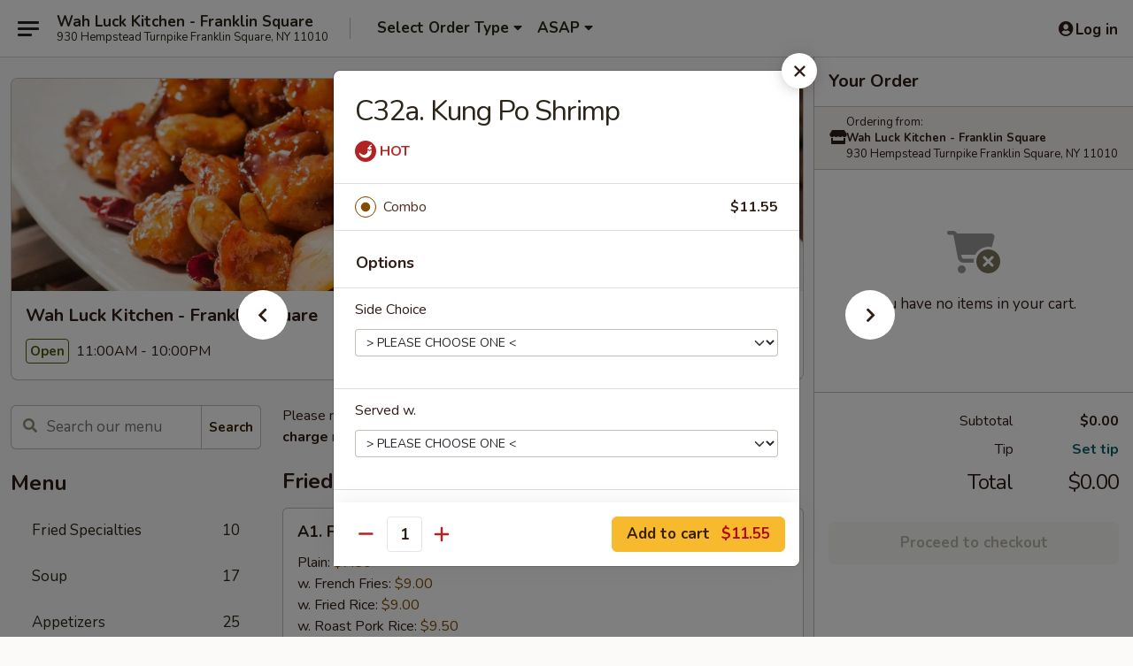

--- FILE ---
content_type: text/html; charset=UTF-8
request_url: https://www.wahluckfranklinsq.com/order/main/combination-plates/c32a-kung-po-shrimp
body_size: 41778
content:
<!DOCTYPE html>

<html class="no-js css-scroll" lang="en">
	<head>
		<meta charset="utf-8" />
		<meta http-equiv="X-UA-Compatible" content="IE=edge,chrome=1" />

				<title>Wah Luck Kitchen - Franklin Square | C32a. Kung Po Shrimp | Combination Plates</title>
		<meta name="description" content="Order online for delivery and takeout: C32a. Kung Po Shrimp from Wah Luck Kitchen - Franklin Square. Serving the best Chinese in Franklin Square, NY." />		<meta name="keywords" content="wah luck kitchen, wah luck kitchen franklin square, wah luck kitchen menu, franklin square chinese delivery, franklin square chinese food, franklin square chinese restaurants, chinese delivery, best chinese food in franklin square, chinese restaurants in franklin square, chinese restaurants near me, chinese food near me, franklin square chinese takeout" />		<meta name="viewport" content="width=device-width, initial-scale=1.0">

		<meta property="og:type" content="website">
		<meta property="og:title" content="Wah Luck Kitchen - Franklin Square | C32a. Kung Po Shrimp | Combination Plates">
		<meta property="og:description" content="Order online for delivery and takeout: C32a. Kung Po Shrimp from Wah Luck Kitchen - Franklin Square. Serving the best Chinese in Franklin Square, NY.">

		<meta name="twitter:card" content="summary_large_image">
		<meta name="twitter:title" content="Wah Luck Kitchen - Franklin Square | C32a. Kung Po Shrimp | Combination Plates">
		<meta name="twitter:description" content="Order online for delivery and takeout: C32a. Kung Po Shrimp from Wah Luck Kitchen - Franklin Square. Serving the best Chinese in Franklin Square, NY.">
					<meta property="og:image" content="https://imagedelivery.net/9lr8zq_Jvl7h6OFWqEi9IA/3fd3be1b-0ffc-4d64-f497-12f54f98c500/public" />
			<meta name="twitter:image" content="https://imagedelivery.net/9lr8zq_Jvl7h6OFWqEi9IA/3fd3be1b-0ffc-4d64-f497-12f54f98c500/public" />
		
		<meta name="apple-mobile-web-app-status-bar-style" content="black">
		<meta name="mobile-web-app-capable" content="yes">
					<link rel="canonical" href="https://www.wahluckfranklinsq.com/order/main/combination-plates/c32a-kung-po-shrimp"/>
						<link rel="shortcut icon" href="https://imagedelivery.net/9lr8zq_Jvl7h6OFWqEi9IA/5f0fda12-819c-4732-0264-667d15f35a00/public" type="image/png" />
			
		<link type="text/css" rel="stylesheet" href="/min/g=css4.0&amp;1769539963" />
		<link rel="stylesheet" href="//ajax.googleapis.com/ajax/libs/jqueryui/1.10.1/themes/base/minified/jquery-ui.min.css" />
		<link href='//fonts.googleapis.com/css?family=Open+Sans:400italic,400,700' rel='stylesheet' type='text/css' />
		<script src="https://kit.fontawesome.com/a4edb6363d.js" crossorigin="anonymous"></script>

		<style>
								.home_hero, .menu_hero{ background-image: url(https://imagedelivery.net/9lr8zq_Jvl7h6OFWqEi9IA/bbac117e-653c-4472-992b-162833522500/public); }
					@media
					(-webkit-min-device-pixel-ratio: 1.25),
					(min-resolution: 120dpi){
						/* Retina header*/
						.home_hero, .menu_hero{ background-image: url(https://imagedelivery.net/9lr8zq_Jvl7h6OFWqEi9IA/76f85a74-3e49-48e4-589c-26188b773900/public); }
					}
															/*body{  } */

					
		</style>

		<style type="text/css">div.menuItem_1724930, li.menuItem_1724930, div.menuItem_1724934, li.menuItem_1724934, div.menuItem_1724935, li.menuItem_1724935, div.menuItem_1724937, li.menuItem_1724937, div.menuItem_1724939, li.menuItem_1724939, div.menuItem_1724940, li.menuItem_1724940, div.menuItem_1724941, li.menuItem_1724941, div.menuItem_1724942, li.menuItem_1724942, div.menuItem_1724943, li.menuItem_1724943, div.menuItem_1724944, li.menuItem_1724944, div.menuItem_1724945, li.menuItem_1724945, div.menuItem_1724946, li.menuItem_1724946, div.menuItem_1724947, li.menuItem_1724947, div.menuItem_1724948, li.menuItem_1724948, div.menuItem_1724949, li.menuItem_1724949, div.menuItem_1724950, li.menuItem_1724950, div.menuItem_1724951, li.menuItem_1724951, div.menuItem_1724952, li.menuItem_1724952, div.menuItem_1724953, li.menuItem_1724953, div.menuItem_1724954, li.menuItem_1724954, div.menuItem_1724955, li.menuItem_1724955, div.menuItem_1724956, li.menuItem_1724956, div.menuItem_1724957, li.menuItem_1724957, div.menuItem_1724958, li.menuItem_1724958, div.menuItem_1724959, li.menuItem_1724959, div.menuItem_1724960, li.menuItem_1724960, div.menuItem_1724961, li.menuItem_1724961, div.menuItem_1724962, li.menuItem_1724962, div.menuItem_1724963, li.menuItem_1724963, div.menuItem_1724964, li.menuItem_1724964, div.menuItem_1724965, li.menuItem_1724965, div.menuItem_1724966, li.menuItem_1724966, div.menuItem_1724967, li.menuItem_1724967, div.menuItem_1724968, li.menuItem_1724968, div.menuItem_1724969, li.menuItem_1724969, div.menuItem_1724970, li.menuItem_1724970, div.menuItem_1724971, li.menuItem_1724971, div.menuItem_1724972, li.menuItem_1724972, div.menuItem_1724973, li.menuItem_1724973, div.menuItem_1724974, li.menuItem_1724974, div.menuItem_1724975, li.menuItem_1724975, div.menuItem_1724976, li.menuItem_1724976, div.menuItem_1724977, li.menuItem_1724977, div.menuItem_1724978, li.menuItem_1724978, div.menuItem_1724979, li.menuItem_1724979, div.menuItem_1724980, li.menuItem_1724980, div.menuItem_1724981, li.menuItem_1724981, div.menuItem_1724982, li.menuItem_1724982, div.menuItem_1724983, li.menuItem_1724983, div.menuItem_1724984, li.menuItem_1724984, div.menuItem_1724985, li.menuItem_1724985, div.menuItem_1724986, li.menuItem_1724986, div.menuItem_1724987, li.menuItem_1724987, div.menuItem_1724988, li.menuItem_1724988, div.menuItem_1724989, li.menuItem_1724989, div.menuItem_1724990, li.menuItem_1724990, div.menuItem_1724991, li.menuItem_1724991, div.menuItem_1724992, li.menuItem_1724992, div.menuItem_1724993, li.menuItem_1724993, div.menuItem_1724994, li.menuItem_1724994, div.menuItem_1724995, li.menuItem_1724995, div.menuItem_1724996, li.menuItem_1724996, div.menuItem_1724997, li.menuItem_1724997, div.menuItem_1724998, li.menuItem_1724998, div.menuItem_1724999, li.menuItem_1724999, div.menuItem_1725000, li.menuItem_1725000, div.menuItem_1725001, li.menuItem_1725001, div.menuItem_1725002, li.menuItem_1725002, div.menuItem_1725003, li.menuItem_1725003, div.menuItem_1725004, li.menuItem_1725004, div.menuItem_1725005, li.menuItem_1725005, div.menuItem_1725006, li.menuItem_1725006, div.menuItem_1859963, li.menuItem_1859963 {display:none !important;}</style><script type="text/javascript">window.UNAVAILABLE_MENU_IDS = [1724930,1724934,1724935,1724937,1724939,1724940,1724941,1724942,1724943,1724944,1724945,1724946,1724947,1724948,1724949,1724950,1724951,1724952,1724953,1724954,1724955,1724956,1724957,1724958,1724959,1724960,1724961,1724962,1724963,1724964,1724965,1724966,1724967,1724968,1724969,1724970,1724971,1724972,1724973,1724974,1724975,1724976,1724977,1724978,1724979,1724980,1724981,1724982,1724983,1724984,1724985,1724986,1724987,1724988,1724989,1724990,1724991,1724992,1724993,1724994,1724995,1724996,1724997,1724998,1724999,1725000,1725001,1725002,1725003,1725004,1725005,1725006,1859963]</script>
		<script type="text/javascript">
			var UrlTag = "wahluckkitchenfs";
			var template = 'defaultv4';
			var formname = 'ordering3';
			var menulink = 'https://www.wahluckfranklinsq.com/order/main';
			var checkoutlink = 'https://www.wahluckfranklinsq.com/checkout';
		</script>
		<script>
			/* http://writing.colin-gourlay.com/safely-using-ready-before-including-jquery/ */
			(function(w,d,u){w.readyQ=[];w.bindReadyQ=[];function p(x,y){if(x=="ready"){w.bindReadyQ.push(y);}else{w.readyQ.push(x);}};var a={ready:p,bind:p};w.$=w.jQuery=function(f){if(f===d||f===u){return a}else{p(f)}}})(window,document)
		</script>

		<script type="application/ld+json">{
    "@context": "http://schema.org",
    "@type": "Menu",
    "url": "https://www.wahluckfranklinsq.com/order/main",
    "mainEntityOfPage": "https://www.wahluckfranklinsq.com/order/main",
    "inLanguage": "English",
    "name": "Main",
    "description": "Please note: requests for additional items or special preparation may incur an <b>extra charge</b> not calculated on your online order.",
    "hasMenuSection": [
        {
            "@type": "MenuSection",
            "url": "https://www.wahluckfranklinsq.com/order/main/combination-plates",
            "name": "Combination Plates",
            "description": "Served All Day <br>\nEach Order with Roast Pork Fried Rice and Roast Pork Roll",
            "hasMenuItem": [
                {
                    "@type": "MenuItem",
                    "name": "C32a. Kung Po Shrimp",
                    "url": "https://www.wahluckfranklinsq.com/order/main/combination-plates/c32a-kung-po-shrimp"
                }
            ]
        }
    ]
}</script>
<!-- Google Tag Manager -->
<script>
	window.dataLayer = window.dataLayer || [];
	let data = {
		account: 'wahluckkitchenfs',
		context: 'direct',
		templateVersion: 4,
		rid: 66	}
		dataLayer.push(data);
	(function(w,d,s,l,i){w[l]=w[l]||[];w[l].push({'gtm.start':
		new Date().getTime(),event:'gtm.js'});var f=d.getElementsByTagName(s)[0],
		j=d.createElement(s),dl=l!='dataLayer'?'&l='+l:'';j.async=true;j.src=
		'https://www.googletagmanager.com/gtm.js?id='+i+dl;f.parentNode.insertBefore(j,f);
		})(window,document,'script','dataLayer','GTM-K9P93M');

	function gtag() { dataLayer.push(arguments); }
</script>

			<script async src="https://www.googletagmanager.com/gtag/js?id=G-6QC67KVDPX"></script>
	
	<script>
		
		gtag('js', new Date());

		
					gtag('config', "G-6QC67KVDPX");
			</script>
		<link href="https://fonts.googleapis.com/css?family=Open+Sans:400,600,700|Nunito:400,700" rel="stylesheet" />
	</head>

	<body
		data-event-on:customer_registered="window.location.reload()"
		data-event-on:customer_logged_in="window.location.reload()"
		data-event-on:customer_logged_out="window.location.reload()"
	>
		<a class="skip-to-content-link" href="#main">Skip to content</a>
				<!-- Google Tag Manager (noscript) -->
		<noscript><iframe src="https://www.googletagmanager.com/ns.html?id=GTM-K9P93M" height="0" width="0" style="display:none;visibility:hidden"></iframe></noscript>
		<!-- End Google Tag Manager (noscript) -->
						<!-- wrapper starts -->
		<div class="wrapper">
			<div style="grid-area: header-announcements">
				<div id="upgradeBrowserBanner" class="alert alert-warning mb-0 rounded-0 py-4" style="display:none;">
	<div class="alert-icon"><i class="fas fa-warning" aria-hidden="true"></i></div>
	<div>
		<strong>We're sorry, but the Web browser you are using is not supported.</strong> <br/> Please upgrade your browser or try a different one to use this Website. Supported browsers include:<br/>
		<ul class="list-unstyled">
			<li class="mt-2"><a href="https://www.google.com/chrome" target="_blank" rel="noopener noreferrer" class="simple-link"><i class="fab fa-chrome"></i> Chrome</a></li>
			<li class="mt-2"><a href="https://www.mozilla.com/firefox/upgrade.html" target="_blank" rel="noopener noreferrer" class="simple-link"><i class="fab fa-firefox"></i> Firefox</a></li>
			<li class="mt-2"><a href="https://www.microsoft.com/en-us/windows/microsoft-edge" target="_blank" rel="noopener noreferrer" class="simple-link"><i class="fab fa-edge"></i> Edge</a></li>
			<li class="mt-2"><a href="http://www.apple.com/safari/" target="_blank" rel="noopener noreferrer" class="simple-link"><i class="fab fa-safari"></i> Safari</a></li>
		</ul>
	</div>
</div>
<script>
	var ua = navigator.userAgent;
	var match = ua.match(/Firefox\/([0-9]+)\./);
	var firefoxVersion = match ? parseInt(match[1]) : 1000;
	var match = ua.match(/Chrome\/([0-9]+)\./);
	var chromeVersion = match ? parseInt(match[1]) : 1000;
	var isIE = ua.indexOf('MSIE') > -1 || ua.indexOf('Trident') > -1;
	var upgradeBrowserBanner = document.getElementById('upgradeBrowserBanner');
	var isMatchesSupported = typeof(upgradeBrowserBanner.matches)!="undefined";
	var isEntriesSupported = typeof(Object.entries)!="undefined";
	//Safari version is verified with isEntriesSupported
	if (isIE || !isMatchesSupported || !isEntriesSupported || firefoxVersion <= 46 || chromeVersion <= 53) {
		upgradeBrowserBanner.style.display = 'flex';
	}
</script>				
				<!-- get closed sign if applicable. -->
				
				
							</div>

						<div class="headerAndWtype" style="grid-area: header">
				<!-- Header Starts -->
				<header class="header">
										<div class="d-flex flex-column align-items-start flex-md-row align-items-md-center">
												<div class="logo_name_alt flex-shrink-0 d-flex align-items-center align-self-stretch pe-6 pe-md-0">
							
	<button
		type="button"
		class="eds_button btn btn-outline eds_button--shape-default eds_menu_button"
		data-bs-toggle="offcanvas" data-bs-target="#side-menu" aria-controls="side-menu" aria-label="Main menu"	><span aria-hidden="true"></span> <span aria-hidden="true"></span> <span aria-hidden="true"></span></button>

	
							<div class="d-flex flex-column align-items-center mx-auto align-items-md-start mx-md-0">
								<a
									class="eds-display-text-title-xs text-truncate title-container"
									href="https://www.wahluckfranklinsq.com"
								>
									Wah Luck Kitchen - Franklin Square								</a>

																	<span class="eds-copy-text-s-regular text-center text-md-start address-container" title="930 Hempstead Turnpike Franklin Square, NY 11010">
										930 Hempstead Turnpike Franklin Square, NY 11010									</span>
															</div>
						</div>

																			<div class="eds-display-text-title-s d-none d-md-block border-start mx-4" style="width: 0">&nbsp;</div>

							<div class="header_order_options d-flex align-items-center  w-100 p-2p5 p-md-0">
																<div class="what">
									<button
	type="button"
	class="border-0 bg-transparent text-start"
	data-bs-toggle="modal"
	data-bs-target="#modal-order-options"
	aria-expanded="false"
	style="min-height: 44px"
>
	<div class="d-flex align-items-baseline gap-2">
		<div class="otype-name-label eds-copy-text-l-bold text-truncate" style="flex: 1" data-order-type-label>
			Select Order Type		</div>

		<i class="fa fa-fw fa-caret-down"></i>
	</div>

	<div
		class="otype-picker-label otype-address-label eds-interface-text-m-regular text-truncate hidden"
	>
			</div>
</button>

<script>
	$(function() {
		var $autoCompleteInputs = $('[data-autocomplete-address]');
		if ($autoCompleteInputs && $autoCompleteInputs.length) {
			$autoCompleteInputs.each(function() {
				let $input = $(this);
				let $deliveryAddressContainer = $input.parents('.deliveryAddressContainer').first();
				$input.autocomplete({
					source   : addressAC,
					minLength: 3,
					delay    : 300,
					select   : function(event, ui) {
						$.getJSON('/' + UrlTag + '/?form=addresslookup', {
							id: ui.item.id,
						}, function(data) {
							let location = data
							if (location.address.street.endsWith('Trl')) {
								location.address.street = location.address.street.replace('Trl', 'Trail')
							}
							let autoCompleteSuccess = $input.data('autocomplete-success');
							if (autoCompleteSuccess) {
								let autoCompleteSuccessFunction = window[autoCompleteSuccess];
								if (typeof autoCompleteSuccessFunction == "function") {
									autoCompleteSuccessFunction(location);
								}
							}

							let address = location.address

							$('#add-address-city, [data-autocompleted-city]').val(address.city)
							$('#add-address-state, [data-autocompleted-state]').val(address.stateCode)
							$('#add-address-zip, [data-autocompleted-zip]').val(address.postalCode)
							$('#add-address-latitude, [data-autocompleted-latitude]').val(location.position.lat)
							$('#add-address-longitude, [data-autocompleted-longitude]').val(location.position.lng)
							let streetAddress = (address.houseNumber || '') + ' ' + (address.street || '');
							$('#street-address-1, [data-autocompleted-street-address]').val(streetAddress)
							validateAddress($deliveryAddressContainer);
						})
					},
				})
				$input.attr('autocomplete', 'street-address')
			});
		}

		// autocomplete using Address autocomplete
		// jquery autocomplete needs 2 fields: title and value
		// id holds the LocationId which can be used at a later stage to get the coordinate of the selected choice
		function addressAC(query, callback) {
			//we don't actually want to search until they've entered the street number and at least one character
			words = query.term.trim().split(' ')
			if (words.length < 2) {
				return false
			}

			$.getJSON('/' + UrlTag + '/?form=addresssuggest', { q: query.term }, function(data) {
				var addresses = data.items
				addresses = addresses.map(addr => {
					if ((addr.address.label || '').endsWith('Trl')) {
						addr.address.label = addr.address.label.replace('Trl', 'Trail')
					}
					let streetAddress = (addr.address.label || '')
					return {
						label: streetAddress,
						value: streetAddress,
						id   : addr.id,
					}
				})

				return callback(addresses)
			})
		}

				$('[data-address-from-current-loc]').on('click', function(e) {
			let $streetAddressContainer = $(this).parents('.street-address-container').first();
			let $deliveryAddressContainer = $(this).parents('.deliveryAddressContainer').first();
			e.preventDefault();
			if(navigator.geolocation) {
				navigator.geolocation.getCurrentPosition(position => {
					$.getJSON('/' + UrlTag + '/?form=addresssuggest', {
						at: position.coords.latitude + "," + position.coords.longitude
					}, function(data) {
						let location = data.items[0];
						let address = location.address
						$streetAddressContainer.find('.input-street-address').val((address.houseNumber ? address.houseNumber : '') + ' ' + (address.street ? address.street : ''));
						$('#add-address-city').val(address.city ? address.city : '');
						$('#add-address-state').val(address.state ? address.state : '');
						$('#add-address-zip').val(address.postalCode ? address.postalCode : '');
						$('#add-address-latitude').val(location.position.lat ? location.position.lat : '');
						$('#add-address-longitude').val(location.position.lng ? location.position.lng : '');
						validateAddress($deliveryAddressContainer, 0);
					});
				});
			} else {
				alert("Geolocation is not supported by this browser!");
			}
		});
	});

	function autoCompleteSuccess(location)
	{
		if (location && location.address) {
			let address = location.address

			let streetAddress = (address.houseNumber || '') + ' ' + (address.street || '');
			$.ajax({
				url: '/' + UrlTag + '/?form=saveformfields',
				data: {
					'param_full~address_s_n_255': streetAddress + ', ' + address.city + ', ' + address.state,
					'param_street~address_s_n_255': streetAddress,
					'param_city_s_n_90': address.city,
					'param_state_s_n_2': address.state,
					'param_zip~code_z_n_10': address.postalCode,
				}
			});
		}
	}
</script>
								</div>

																									<div class="when showcheck_parent">
																				<div class="ordertimetypes ">
	<button
		type="button"
		class="border-0 bg-transparent text-start loadable-content"
		data-bs-toggle="modal"
		data-bs-target="#modal-order-time"
		aria-expanded="false"
		style="min-height: 44px"
		data-change-label-to-later-date
	>
		<div class="d-flex align-items-baseline gap-2">
			<div class="eds-copy-text-l-bold text-truncate flex-fill" data-otype-time-day>
								ASAP			</div>

			<i class="fa fa-fw fa-caret-down"></i>
		</div>

		<div
			class="otype-picker-label otype-picker-time eds-interface-text-m-regular text-truncate hidden"
			data-otype-time
		>
			Later		</div>
	</button>
</div>
									</div>
															</div>
						
												<div class="position-absolute top-0 end-0 pe-2 py-2p5">
							
	<div id="login-status" >
					
	<button
		type="button"
		class="eds_button btn btn-outline eds_button--shape-default px-2 text-nowrap"
		aria-label="Log in" style="color: currentColor" data-bs-toggle="modal" data-bs-target="#login-modal"	><i
		class="eds_icon fa fa-lg fa-fw fa-user-circle d-block d-lg-none"
		style="font-family: &quot;Font Awesome 5 Pro&quot;; "	></i>

	 <div class="d-none d-lg-flex align-items-baseline gap-2">
	<i
		class="eds_icon fa fa-fw fa-user-circle"
		style="font-family: &quot;Font Awesome 5 Pro&quot;; "	></i>

	<div class="profile-container text-truncate">Log in</div></div></button>

				</div>

							</div>
					</div>

															
	<aside		data-eds-id="697ea3036e3e3"
		class="eds_side_menu offcanvas offcanvas-start text-dark "
		tabindex="-1"
				id="side-menu" data-event-on:menu_selected="this.dispatchEvent(new CustomEvent('eds.hide'))" data-event-on:category_selected="this.dispatchEvent(new CustomEvent('eds.hide'))"	>
		
		<div class="eds_side_menu-body offcanvas-body d-flex flex-column p-0 css-scroll">
										<div
					class="eds_side_menu-close position-absolute top-0 end-0 pt-3 pe-3 "
					style="z-index: 1"
				>
					
	<button
		type="button"
		class="eds_button btn btn-outline-secondary eds_button--shape-circle"
		data-bs-dismiss="offcanvas" data-bs-target="[data-eds-id=&quot;697ea3036e3e3&quot;]" aria-label="Close"	><i
		class="eds_icon fa fa-fw fa-close"
		style="font-family: &quot;Font Awesome 5 Pro&quot;; "	></i></button>

					</div>
			
			<div class="restaurant-info border-bottom border-light p-3">
							<p class="eds-display-text-title-xs mb-0 me-2 pe-4">Wah Luck Kitchen - Franklin Square</p>

			<div class="eds-copy-text-s-regular me-2 pe-4">
			930 Hempstead Turnpike Franklin Square, NY 11010		</div>
						</div>

																	
	<div class="border-bottom border-light p-3">
		
		
			<details
				class="eds_list eds_list--border-none" open				data-menu-id="13834"
									data-event-on:document_ready="this.open = localStorage.getItem('menu-open-13834') !== 'false'"
										onclick="localStorage.setItem('menu-open-13834', !this.open)"
							>
									<summary class="eds-copy-text-l-regular list-unstyled rounded-3 mb-1 " tabindex="0">
						<h2 class="eds-display-text-title-m m-0 p-0">
															
	<i
		class="eds_icon fas fa-fw fa-chevron-right"
		style="font-family: &quot;Font Awesome 5 Pro&quot;; "	></i>

															Menu
						</h2>
					</summary>
										<div class="mb-3"></div>
				
																		
									<a
						class="eds_list-item eds-copy-text-l-regular list-unstyled rounded-3 mb-1 px-3 px-lg-4 py-2p5 d-flex "
						data-event-on:category_pinned="(category) => $(this).toggleClass('active', category.id === '176172')"
						href="https://www.wahluckfranklinsq.com/order/main/fried-specialties"
						aria-current="page"
						onclick="if (!event.ctrlKey) {
							const currentMenuIsActive = true || $(this).closest('details').find('summary').hasClass('active');
							if (currentMenuIsActive) {
								app.event.emit('category_selected', { id: '176172' });
							} else {
								app.event.emit('menu_selected', { menu_id: '13834', menu_description: &quot;Please note: requests for additional items or special preparation may incur an &lt;b&gt;extra charge&lt;\/b&gt; not calculated on your online order.&quot;, category_id: '176172' });
							}
															return false;
													}"
					>
						Fried Specialties													<span class="ms-auto">10</span>
											</a>
									<a
						class="eds_list-item eds-copy-text-l-regular list-unstyled rounded-3 mb-1 px-3 px-lg-4 py-2p5 d-flex "
						data-event-on:category_pinned="(category) => $(this).toggleClass('active', category.id === '176173')"
						href="https://www.wahluckfranklinsq.com/order/main/soup"
						aria-current="page"
						onclick="if (!event.ctrlKey) {
							const currentMenuIsActive = true || $(this).closest('details').find('summary').hasClass('active');
							if (currentMenuIsActive) {
								app.event.emit('category_selected', { id: '176173' });
							} else {
								app.event.emit('menu_selected', { menu_id: '13834', menu_description: &quot;Please note: requests for additional items or special preparation may incur an &lt;b&gt;extra charge&lt;\/b&gt; not calculated on your online order.&quot;, category_id: '176173' });
							}
															return false;
													}"
					>
						Soup													<span class="ms-auto">17</span>
											</a>
									<a
						class="eds_list-item eds-copy-text-l-regular list-unstyled rounded-3 mb-1 px-3 px-lg-4 py-2p5 d-flex "
						data-event-on:category_pinned="(category) => $(this).toggleClass('active', category.id === '176174')"
						href="https://www.wahluckfranklinsq.com/order/main/appetizers"
						aria-current="page"
						onclick="if (!event.ctrlKey) {
							const currentMenuIsActive = true || $(this).closest('details').find('summary').hasClass('active');
							if (currentMenuIsActive) {
								app.event.emit('category_selected', { id: '176174' });
							} else {
								app.event.emit('menu_selected', { menu_id: '13834', menu_description: &quot;Please note: requests for additional items or special preparation may incur an &lt;b&gt;extra charge&lt;\/b&gt; not calculated on your online order.&quot;, category_id: '176174' });
							}
															return false;
													}"
					>
						Appetizers													<span class="ms-auto">25</span>
											</a>
									<a
						class="eds_list-item eds-copy-text-l-regular list-unstyled rounded-3 mb-1 px-3 px-lg-4 py-2p5 d-flex "
						data-event-on:category_pinned="(category) => $(this).toggleClass('active', category.id === '176175')"
						href="https://www.wahluckfranklinsq.com/order/main/fried-rice"
						aria-current="page"
						onclick="if (!event.ctrlKey) {
							const currentMenuIsActive = true || $(this).closest('details').find('summary').hasClass('active');
							if (currentMenuIsActive) {
								app.event.emit('category_selected', { id: '176175' });
							} else {
								app.event.emit('menu_selected', { menu_id: '13834', menu_description: &quot;Please note: requests for additional items or special preparation may incur an &lt;b&gt;extra charge&lt;\/b&gt; not calculated on your online order.&quot;, category_id: '176175' });
							}
															return false;
													}"
					>
						Fried Rice													<span class="ms-auto">9</span>
											</a>
									<a
						class="eds_list-item eds-copy-text-l-regular list-unstyled rounded-3 mb-1 px-3 px-lg-4 py-2p5 d-flex "
						data-event-on:category_pinned="(category) => $(this).toggleClass('active', category.id === '176176')"
						href="https://www.wahluckfranklinsq.com/order/main/chow-mein-chop-suey"
						aria-current="page"
						onclick="if (!event.ctrlKey) {
							const currentMenuIsActive = true || $(this).closest('details').find('summary').hasClass('active');
							if (currentMenuIsActive) {
								app.event.emit('category_selected', { id: '176176' });
							} else {
								app.event.emit('menu_selected', { menu_id: '13834', menu_description: &quot;Please note: requests for additional items or special preparation may incur an &lt;b&gt;extra charge&lt;\/b&gt; not calculated on your online order.&quot;, category_id: '176176' });
							}
															return false;
													}"
					>
						Chow Mein / Chop Suey													<span class="ms-auto">14</span>
											</a>
									<a
						class="eds_list-item eds-copy-text-l-regular list-unstyled rounded-3 mb-1 px-3 px-lg-4 py-2p5 d-flex "
						data-event-on:category_pinned="(category) => $(this).toggleClass('active', category.id === '176177')"
						href="https://www.wahluckfranklinsq.com/order/main/lo-mein"
						aria-current="page"
						onclick="if (!event.ctrlKey) {
							const currentMenuIsActive = true || $(this).closest('details').find('summary').hasClass('active');
							if (currentMenuIsActive) {
								app.event.emit('category_selected', { id: '176177' });
							} else {
								app.event.emit('menu_selected', { menu_id: '13834', menu_description: &quot;Please note: requests for additional items or special preparation may incur an &lt;b&gt;extra charge&lt;\/b&gt; not calculated on your online order.&quot;, category_id: '176177' });
							}
															return false;
													}"
					>
						Lo Mein													<span class="ms-auto">8</span>
											</a>
									<a
						class="eds_list-item eds-copy-text-l-regular list-unstyled rounded-3 mb-1 px-3 px-lg-4 py-2p5 d-flex "
						data-event-on:category_pinned="(category) => $(this).toggleClass('active', category.id === '176178')"
						href="https://www.wahluckfranklinsq.com/order/main/egg-foo-young"
						aria-current="page"
						onclick="if (!event.ctrlKey) {
							const currentMenuIsActive = true || $(this).closest('details').find('summary').hasClass('active');
							if (currentMenuIsActive) {
								app.event.emit('category_selected', { id: '176178' });
							} else {
								app.event.emit('menu_selected', { menu_id: '13834', menu_description: &quot;Please note: requests for additional items or special preparation may incur an &lt;b&gt;extra charge&lt;\/b&gt; not calculated on your online order.&quot;, category_id: '176178' });
							}
															return false;
													}"
					>
						Egg Foo Young													<span class="ms-auto">7</span>
											</a>
									<a
						class="eds_list-item eds-copy-text-l-regular list-unstyled rounded-3 mb-1 px-3 px-lg-4 py-2p5 d-flex "
						data-event-on:category_pinned="(category) => $(this).toggleClass('active', category.id === '176179')"
						href="https://www.wahluckfranklinsq.com/order/main/beef"
						aria-current="page"
						onclick="if (!event.ctrlKey) {
							const currentMenuIsActive = true || $(this).closest('details').find('summary').hasClass('active');
							if (currentMenuIsActive) {
								app.event.emit('category_selected', { id: '176179' });
							} else {
								app.event.emit('menu_selected', { menu_id: '13834', menu_description: &quot;Please note: requests for additional items or special preparation may incur an &lt;b&gt;extra charge&lt;\/b&gt; not calculated on your online order.&quot;, category_id: '176179' });
							}
															return false;
													}"
					>
						Beef													<span class="ms-auto">15</span>
											</a>
									<a
						class="eds_list-item eds-copy-text-l-regular list-unstyled rounded-3 mb-1 px-3 px-lg-4 py-2p5 d-flex "
						data-event-on:category_pinned="(category) => $(this).toggleClass('active', category.id === '176180')"
						href="https://www.wahluckfranklinsq.com/order/main/pork"
						aria-current="page"
						onclick="if (!event.ctrlKey) {
							const currentMenuIsActive = true || $(this).closest('details').find('summary').hasClass('active');
							if (currentMenuIsActive) {
								app.event.emit('category_selected', { id: '176180' });
							} else {
								app.event.emit('menu_selected', { menu_id: '13834', menu_description: &quot;Please note: requests for additional items or special preparation may incur an &lt;b&gt;extra charge&lt;\/b&gt; not calculated on your online order.&quot;, category_id: '176180' });
							}
															return false;
													}"
					>
						Pork													<span class="ms-auto">10</span>
											</a>
									<a
						class="eds_list-item eds-copy-text-l-regular list-unstyled rounded-3 mb-1 px-3 px-lg-4 py-2p5 d-flex "
						data-event-on:category_pinned="(category) => $(this).toggleClass('active', category.id === '176181')"
						href="https://www.wahluckfranklinsq.com/order/main/poultry"
						aria-current="page"
						onclick="if (!event.ctrlKey) {
							const currentMenuIsActive = true || $(this).closest('details').find('summary').hasClass('active');
							if (currentMenuIsActive) {
								app.event.emit('category_selected', { id: '176181' });
							} else {
								app.event.emit('menu_selected', { menu_id: '13834', menu_description: &quot;Please note: requests for additional items or special preparation may incur an &lt;b&gt;extra charge&lt;\/b&gt; not calculated on your online order.&quot;, category_id: '176181' });
							}
															return false;
													}"
					>
						Poultry													<span class="ms-auto">18</span>
											</a>
									<a
						class="eds_list-item eds-copy-text-l-regular list-unstyled rounded-3 mb-1 px-3 px-lg-4 py-2p5 d-flex "
						data-event-on:category_pinned="(category) => $(this).toggleClass('active', category.id === '176182')"
						href="https://www.wahluckfranklinsq.com/order/main/chow-fun-mei-fun"
						aria-current="page"
						onclick="if (!event.ctrlKey) {
							const currentMenuIsActive = true || $(this).closest('details').find('summary').hasClass('active');
							if (currentMenuIsActive) {
								app.event.emit('category_selected', { id: '176182' });
							} else {
								app.event.emit('menu_selected', { menu_id: '13834', menu_description: &quot;Please note: requests for additional items or special preparation may incur an &lt;b&gt;extra charge&lt;\/b&gt; not calculated on your online order.&quot;, category_id: '176182' });
							}
															return false;
													}"
					>
						Chow Fun / Mei Fun													<span class="ms-auto">13</span>
											</a>
									<a
						class="eds_list-item eds-copy-text-l-regular list-unstyled rounded-3 mb-1 px-3 px-lg-4 py-2p5 d-flex "
						data-event-on:category_pinned="(category) => $(this).toggleClass('active', category.id === '176183')"
						href="https://www.wahluckfranklinsq.com/order/main/sweet-sour"
						aria-current="page"
						onclick="if (!event.ctrlKey) {
							const currentMenuIsActive = true || $(this).closest('details').find('summary').hasClass('active');
							if (currentMenuIsActive) {
								app.event.emit('category_selected', { id: '176183' });
							} else {
								app.event.emit('menu_selected', { menu_id: '13834', menu_description: &quot;Please note: requests for additional items or special preparation may incur an &lt;b&gt;extra charge&lt;\/b&gt; not calculated on your online order.&quot;, category_id: '176183' });
							}
															return false;
													}"
					>
						Sweet & Sour													<span class="ms-auto">3</span>
											</a>
									<a
						class="eds_list-item eds-copy-text-l-regular list-unstyled rounded-3 mb-1 px-3 px-lg-4 py-2p5 d-flex "
						data-event-on:category_pinned="(category) => $(this).toggleClass('active', category.id === '176206')"
						href="https://www.wahluckfranklinsq.com/order/main/vegetable"
						aria-current="page"
						onclick="if (!event.ctrlKey) {
							const currentMenuIsActive = true || $(this).closest('details').find('summary').hasClass('active');
							if (currentMenuIsActive) {
								app.event.emit('category_selected', { id: '176206' });
							} else {
								app.event.emit('menu_selected', { menu_id: '13834', menu_description: &quot;Please note: requests for additional items or special preparation may incur an &lt;b&gt;extra charge&lt;\/b&gt; not calculated on your online order.&quot;, category_id: '176206' });
							}
															return false;
													}"
					>
						Vegetable													<span class="ms-auto">10</span>
											</a>
									<a
						class="eds_list-item eds-copy-text-l-regular list-unstyled rounded-3 mb-1 px-3 px-lg-4 py-2p5 d-flex "
						data-event-on:category_pinned="(category) => $(this).toggleClass('active', category.id === '176184')"
						href="https://www.wahluckfranklinsq.com/order/main/shrimp"
						aria-current="page"
						onclick="if (!event.ctrlKey) {
							const currentMenuIsActive = true || $(this).closest('details').find('summary').hasClass('active');
							if (currentMenuIsActive) {
								app.event.emit('category_selected', { id: '176184' });
							} else {
								app.event.emit('menu_selected', { menu_id: '13834', menu_description: &quot;Please note: requests for additional items or special preparation may incur an &lt;b&gt;extra charge&lt;\/b&gt; not calculated on your online order.&quot;, category_id: '176184' });
							}
															return false;
													}"
					>
						Shrimp													<span class="ms-auto">17</span>
											</a>
									<a
						class="eds_list-item eds-copy-text-l-regular list-unstyled rounded-3 mb-1 px-3 px-lg-4 py-2p5 d-flex "
						data-event-on:category_pinned="(category) => $(this).toggleClass('active', category.id === '189362')"
						href="https://www.wahluckfranklinsq.com/order/main/moo-shu"
						aria-current="page"
						onclick="if (!event.ctrlKey) {
							const currentMenuIsActive = true || $(this).closest('details').find('summary').hasClass('active');
							if (currentMenuIsActive) {
								app.event.emit('category_selected', { id: '189362' });
							} else {
								app.event.emit('menu_selected', { menu_id: '13834', menu_description: &quot;Please note: requests for additional items or special preparation may incur an &lt;b&gt;extra charge&lt;\/b&gt; not calculated on your online order.&quot;, category_id: '189362' });
							}
															return false;
													}"
					>
						Moo Shu													<span class="ms-auto">5</span>
											</a>
									<a
						class="eds_list-item eds-copy-text-l-regular list-unstyled rounded-3 mb-1 px-3 px-lg-4 py-2p5 d-flex "
						data-event-on:category_pinned="(category) => $(this).toggleClass('active', category.id === '176187')"
						href="https://www.wahluckfranklinsq.com/order/main/house-specialties"
						aria-current="page"
						onclick="if (!event.ctrlKey) {
							const currentMenuIsActive = true || $(this).closest('details').find('summary').hasClass('active');
							if (currentMenuIsActive) {
								app.event.emit('category_selected', { id: '176187' });
							} else {
								app.event.emit('menu_selected', { menu_id: '13834', menu_description: &quot;Please note: requests for additional items or special preparation may incur an &lt;b&gt;extra charge&lt;\/b&gt; not calculated on your online order.&quot;, category_id: '176187' });
							}
															return false;
													}"
					>
						House Specialties													<span class="ms-auto">22</span>
											</a>
									<a
						class="eds_list-item eds-copy-text-l-regular list-unstyled rounded-3 mb-1 px-3 px-lg-4 py-2p5 d-flex "
						data-event-on:category_pinned="(category) => $(this).toggleClass('active', category.id === '176186')"
						href="https://www.wahluckfranklinsq.com/order/main/diet-special-section"
						aria-current="page"
						onclick="if (!event.ctrlKey) {
							const currentMenuIsActive = true || $(this).closest('details').find('summary').hasClass('active');
							if (currentMenuIsActive) {
								app.event.emit('category_selected', { id: '176186' });
							} else {
								app.event.emit('menu_selected', { menu_id: '13834', menu_description: &quot;Please note: requests for additional items or special preparation may incur an &lt;b&gt;extra charge&lt;\/b&gt; not calculated on your online order.&quot;, category_id: '176186' });
							}
															return false;
													}"
					>
						Diet Special Section													<span class="ms-auto">8</span>
											</a>
									<a
						class="eds_list-item eds-copy-text-l-regular list-unstyled rounded-3 mb-1 px-3 px-lg-4 py-2p5 d-flex active"
						data-event-on:category_pinned="(category) => $(this).toggleClass('active', category.id === '176188')"
						href="https://www.wahluckfranklinsq.com/order/main/combination-plates"
						aria-current="page"
						onclick="if (!event.ctrlKey) {
							const currentMenuIsActive = true || $(this).closest('details').find('summary').hasClass('active');
							if (currentMenuIsActive) {
								app.event.emit('category_selected', { id: '176188' });
							} else {
								app.event.emit('menu_selected', { menu_id: '13834', menu_description: &quot;Please note: requests for additional items or special preparation may incur an &lt;b&gt;extra charge&lt;\/b&gt; not calculated on your online order.&quot;, category_id: '176188' });
							}
															return false;
													}"
					>
						Combination Plates													<span class="ms-auto">61</span>
											</a>
									<a
						class="eds_list-item eds-copy-text-l-regular list-unstyled rounded-3 mb-1 px-3 px-lg-4 py-2p5 d-flex "
						data-event-on:category_pinned="(category) => $(this).toggleClass('active', category.id === '176189')"
						href="https://www.wahluckfranklinsq.com/order/main/side-order"
						aria-current="page"
						onclick="if (!event.ctrlKey) {
							const currentMenuIsActive = true || $(this).closest('details').find('summary').hasClass('active');
							if (currentMenuIsActive) {
								app.event.emit('category_selected', { id: '176189' });
							} else {
								app.event.emit('menu_selected', { menu_id: '13834', menu_description: &quot;Please note: requests for additional items or special preparation may incur an &lt;b&gt;extra charge&lt;\/b&gt; not calculated on your online order.&quot;, category_id: '176189' });
							}
															return false;
													}"
					>
						Side Order													<span class="ms-auto">9</span>
											</a>
							</details>
		
			</div>

						
																	<nav>
							<ul class="eds_list eds_list--border-none border-bottom">
	<li class="eds_list-item">
		<a class="d-block p-3 " href="https://www.wahluckfranklinsq.com">
			Home		</a>
	</li>

		
					<li class="eds_list-item">
					<a class="d-block p-3 " href="https://www.wahluckfranklinsq.com/page/delivery-info" >
						Delivery Info					</a>
				</li>
			
			<li class="eds_list-item">
			<a class="d-block p-3 " href="https://www.wahluckfranklinsq.com/locationinfo">
				Location &amp; Hours			</a>
		</li>
	
	<li class="eds_list-item">
		<a class="d-block p-3 " href="https://www.wahluckfranklinsq.com/contact">
			Contact
		</a>
	</li>
</ul>
						</nav>

												<div class="eds-copy-text-s-regular p-3 d-lg-none">
							
	<ul class="list-unstyled d-flex gap-2">
						<li><a href="https://www.yelp.com/biz/wah-luck-kitchen-franklin-square" target="new"  title="Opens in new tab" class="icon" title="Yelp"><i class="fab fa-yelp"></i><span class="sr-only">Yelp</span></a></li>
							<li><a href="https://www.tripadvisor.com/Restaurant_Review-g47750-d4620870-Reviews-Wah_Luck_Kitchen-Franklin_Square_Long_Island_New_York.html" target="new"  title="Opens in new tab" class="icon" title="TripAdvisor"><i class="fak fa-tripadvisor"></i><span class="sr-only">TripAdvisor</span></a></li>
				</ul>
	
<div><a href="http://chinesemenuonline.com">&copy; 2026 Online Ordering by Chinese Menu Online</a></div>
	<div>Discover more dining options at <a href="https://www.springroll.com" target="_blank" title="Opens in new tab" >Springroll</a></div>

<ul class="list-unstyled mb-0 pt-3">
	<li><a href="https://www.wahluckfranklinsq.com/reportbug">Technical Support</a></li>
	<li><a href="https://www.wahluckfranklinsq.com/privacy">Privacy Policy</a></li>
	<li><a href="https://www.wahluckfranklinsq.com/tos">Terms of Service</a></li>
	<li><a href="https://www.wahluckfranklinsq.com/accessibility">Accessibility</a></li>
</ul>

This site is protected by reCAPTCHA and the Google <a href="https://policies.google.com/privacy">Privacy Policy</a> and <a href="https://policies.google.com/terms">Terms of Service</a> apply.
						</div>		</div>

		<script>
		{
			const container = document.querySelector('[data-eds-id="697ea3036e3e3"]');

						['show', 'hide', 'toggle', 'dispose'].forEach((eventName) => {
				container.addEventListener(`eds.${eventName}`, (e) => {
					bootstrap.Offcanvas.getOrCreateInstance(container)[eventName](
						...(Array.isArray(e.detail) ? e.detail : [e.detail])
					);
				});
			});
		}
		</script>
	</aside>

					</header>
			</div>

										<div class="container p-0" style="grid-area: hero">
					<section class="hero">
												<div class="menu_hero backbgbox position-relative" role="img" aria-label="Image of food offered at the restaurant">
									<div class="logo">
		<a class="logo-image" href="https://www.wahluckfranklinsq.com">
			<img
				src="https://imagedelivery.net/9lr8zq_Jvl7h6OFWqEi9IA/3fd3be1b-0ffc-4d64-f497-12f54f98c500/public"
				srcset="https://imagedelivery.net/9lr8zq_Jvl7h6OFWqEi9IA/3fd3be1b-0ffc-4d64-f497-12f54f98c500/public 1x, https://imagedelivery.net/9lr8zq_Jvl7h6OFWqEi9IA/3fd3be1b-0ffc-4d64-f497-12f54f98c500/public 2x"				alt="Home"
			/>
		</a>
	</div>
						</div>

													<div class="p-3">
								<div class="pb-1">
									<h1 role="heading" aria-level="2" class="eds-display-text-title-s m-0 p-0">Wah Luck Kitchen - Franklin Square</h1>
																	</div>

								<div class="d-sm-flex align-items-baseline">
																			<div class="mt-2">
											
	<span
		class="eds_label eds_label--variant-success eds-interface-text-m-bold me-1 text-nowrap"
			>
		Open	</span>

	11:00AM - 10:00PM										</div>
									
									<div class="d-flex gap-2 ms-sm-auto mt-2">
																					
					<a
				class="eds_button btn btn-outline-secondary btn-sm col text-nowrap"
				href="https://www.wahluckfranklinsq.com/locationinfo?lid=11000"
							>
				
	<i
		class="eds_icon fa fa-fw fa-info-circle"
		style="font-family: &quot;Font Awesome 5 Pro&quot;; "	></i>

	 Store info			</a>
		
												
																					
		<a
			class="eds_button btn btn-outline-secondary btn-sm col d-lg-none text-nowrap"
			href="tel:(516) 328-8561"
					>
			
	<i
		class="eds_icon fa fa-fw fa-phone"
		style="font-family: &quot;Font Awesome 5 Pro&quot;; transform: scale(-1, 1); "	></i>

	 Call us		</a>

												
																			</div>
								</div>
							</div>
											</section>
				</div>
			
						
										<div
					class="fixed_submit d-lg-none hidden pwa-pb-md-down"
					data-event-on:cart_updated="({ items }) => $(this).toggleClass('hidden', !items)"
				>
					<div
						data-async-on-event="order_type_updated, cart_updated"
						data-async-action="https://www.wahluckfranklinsq.com//ajax/?form=minimum_order_value_warning&component=add_more"
						data-async-method="get"
					>
											</div>

					<div class="p-3">
						<button class="btn btn-primary btn-lg w-100" onclick="app.event.emit('show_cart')">
							View cart							<span
								class="eds-interface-text-m-regular"
								data-event-on:cart_updated="({ items, subtotal }) => {
									$(this).text(`(${items} ${items === 1 ? 'item' : 'items'}, ${subtotal})`);
								}"
							>
								(0 items, $0.00)
							</span>
						</button>
					</div>
				</div>
			
									<!-- Header ends -->
<main class="main_content menucategory_page pb-5" id="main">
	<div class="container">
		
		<div class="row menu_wrapper menu_category_wrapper menu_wrapper--no-menu-tabs">
			<section class="col-xl-4 d-none d-xl-block">
				
				<div id="location-menu" data-event-on:menu_items_loaded="$(this).stickySidebar('updateSticky')">
					
		<form
			method="GET"
			role="search"
			action="https://www.wahluckfranklinsq.com/search"
			class="d-none d-xl-block mb-4"			novalidate
			onsubmit="if (!this.checkValidity()) event.preventDefault()"
		>
			<div class="position-relative">
				
	<label
		data-eds-id="697ea3036f223"
		class="eds_formfield eds_formfield--size-large eds_formfield--variant-primary eds-copy-text-m-regular w-100"
		class="w-100"	>
		
		<div class="position-relative d-flex flex-column">
							<div class="eds_formfield-error eds-interface-text-m-bold" style="order: 1000"></div>
			
							<div class="eds_formfield-icon">
					<i
		class="eds_icon fa fa-fw fa-search"
		style="font-family: &quot;Font Awesome 5 Pro&quot;; "	></i>				</div>
										<input
					type="search"
					class="eds-copy-text-l-regular  "
										placeholder="Search our menu" name="search" autocomplete="off" spellcheck="false" value="" required aria-label="Search our menu" style="padding-right: 4.5rem; padding-left: 2.5rem;"				/>

				
							
			
	<i
		class="eds_icon fa fa-fw eds_formfield-validation"
		style="font-family: &quot;Font Awesome 5 Pro&quot;; "	></i>

	
					</div>

		
		<script>
		{
			const container = document.querySelector('[data-eds-id="697ea3036f223"]');
			const input = container.querySelector('input, textarea, select');
			const error = container.querySelector('.eds_formfield-error');

			
						input.addEventListener('eds.validation.reset', () => {
				input.removeAttribute('data-validation');
				input.setCustomValidity('');
				error.innerHTML = '';
			});

						input.addEventListener('eds.validation.hide', () => {
				input.removeAttribute('data-validation');
			});

						input.addEventListener('eds.validation.success', (e) => {
				input.setCustomValidity('');
				input.setAttribute('data-validation', '');
				error.innerHTML = '';
			});

						input.addEventListener('eds.validation.warning', (e) => {
				input.setCustomValidity('');
				input.setAttribute('data-validation', '');
				error.innerHTML = e.detail;
			});

						input.addEventListener('eds.validation.error', (e) => {
				input.setCustomValidity(e.detail);
				input.checkValidity(); 				input.setAttribute('data-validation', '');
			});

			input.addEventListener('invalid', (e) => {
				error.innerHTML = input.validationMessage;
			});

								}
		</script>
	</label>

	
				<div class="position-absolute top-0 end-0">
					
	<button
		type="submit"
		class="eds_button btn btn-outline-secondary btn-sm eds_button--shape-default align-self-baseline rounded-0 rounded-end px-2"
		style="height: 50px; --bs-border-radius: 6px"	>Search</button>

					</div>
			</div>
		</form>

												
	<div >
		
		
			<details
				class="eds_list eds_list--border-none" open				data-menu-id="13834"
							>
									<summary class="eds-copy-text-l-regular list-unstyled rounded-3 mb-1 pe-none" tabindex="0">
						<h2 class="eds-display-text-title-m m-0 p-0">
														Menu
						</h2>
					</summary>
										<div class="mb-3"></div>
				
																		
									<a
						class="eds_list-item eds-copy-text-l-regular list-unstyled rounded-3 mb-1 px-3 px-lg-4 py-2p5 d-flex "
						data-event-on:category_pinned="(category) => $(this).toggleClass('active', category.id === '176172')"
						href="https://www.wahluckfranklinsq.com/order/main/fried-specialties"
						aria-current="page"
						onclick="if (!event.ctrlKey) {
							const currentMenuIsActive = true || $(this).closest('details').find('summary').hasClass('active');
							if (currentMenuIsActive) {
								app.event.emit('category_selected', { id: '176172' });
							} else {
								app.event.emit('menu_selected', { menu_id: '13834', menu_description: &quot;Please note: requests for additional items or special preparation may incur an &lt;b&gt;extra charge&lt;\/b&gt; not calculated on your online order.&quot;, category_id: '176172' });
							}
															return false;
													}"
					>
						Fried Specialties													<span class="ms-auto">10</span>
											</a>
									<a
						class="eds_list-item eds-copy-text-l-regular list-unstyled rounded-3 mb-1 px-3 px-lg-4 py-2p5 d-flex "
						data-event-on:category_pinned="(category) => $(this).toggleClass('active', category.id === '176173')"
						href="https://www.wahluckfranklinsq.com/order/main/soup"
						aria-current="page"
						onclick="if (!event.ctrlKey) {
							const currentMenuIsActive = true || $(this).closest('details').find('summary').hasClass('active');
							if (currentMenuIsActive) {
								app.event.emit('category_selected', { id: '176173' });
							} else {
								app.event.emit('menu_selected', { menu_id: '13834', menu_description: &quot;Please note: requests for additional items or special preparation may incur an &lt;b&gt;extra charge&lt;\/b&gt; not calculated on your online order.&quot;, category_id: '176173' });
							}
															return false;
													}"
					>
						Soup													<span class="ms-auto">17</span>
											</a>
									<a
						class="eds_list-item eds-copy-text-l-regular list-unstyled rounded-3 mb-1 px-3 px-lg-4 py-2p5 d-flex "
						data-event-on:category_pinned="(category) => $(this).toggleClass('active', category.id === '176174')"
						href="https://www.wahluckfranklinsq.com/order/main/appetizers"
						aria-current="page"
						onclick="if (!event.ctrlKey) {
							const currentMenuIsActive = true || $(this).closest('details').find('summary').hasClass('active');
							if (currentMenuIsActive) {
								app.event.emit('category_selected', { id: '176174' });
							} else {
								app.event.emit('menu_selected', { menu_id: '13834', menu_description: &quot;Please note: requests for additional items or special preparation may incur an &lt;b&gt;extra charge&lt;\/b&gt; not calculated on your online order.&quot;, category_id: '176174' });
							}
															return false;
													}"
					>
						Appetizers													<span class="ms-auto">25</span>
											</a>
									<a
						class="eds_list-item eds-copy-text-l-regular list-unstyled rounded-3 mb-1 px-3 px-lg-4 py-2p5 d-flex "
						data-event-on:category_pinned="(category) => $(this).toggleClass('active', category.id === '176175')"
						href="https://www.wahluckfranklinsq.com/order/main/fried-rice"
						aria-current="page"
						onclick="if (!event.ctrlKey) {
							const currentMenuIsActive = true || $(this).closest('details').find('summary').hasClass('active');
							if (currentMenuIsActive) {
								app.event.emit('category_selected', { id: '176175' });
							} else {
								app.event.emit('menu_selected', { menu_id: '13834', menu_description: &quot;Please note: requests for additional items or special preparation may incur an &lt;b&gt;extra charge&lt;\/b&gt; not calculated on your online order.&quot;, category_id: '176175' });
							}
															return false;
													}"
					>
						Fried Rice													<span class="ms-auto">9</span>
											</a>
									<a
						class="eds_list-item eds-copy-text-l-regular list-unstyled rounded-3 mb-1 px-3 px-lg-4 py-2p5 d-flex "
						data-event-on:category_pinned="(category) => $(this).toggleClass('active', category.id === '176176')"
						href="https://www.wahluckfranklinsq.com/order/main/chow-mein-chop-suey"
						aria-current="page"
						onclick="if (!event.ctrlKey) {
							const currentMenuIsActive = true || $(this).closest('details').find('summary').hasClass('active');
							if (currentMenuIsActive) {
								app.event.emit('category_selected', { id: '176176' });
							} else {
								app.event.emit('menu_selected', { menu_id: '13834', menu_description: &quot;Please note: requests for additional items or special preparation may incur an &lt;b&gt;extra charge&lt;\/b&gt; not calculated on your online order.&quot;, category_id: '176176' });
							}
															return false;
													}"
					>
						Chow Mein / Chop Suey													<span class="ms-auto">14</span>
											</a>
									<a
						class="eds_list-item eds-copy-text-l-regular list-unstyled rounded-3 mb-1 px-3 px-lg-4 py-2p5 d-flex "
						data-event-on:category_pinned="(category) => $(this).toggleClass('active', category.id === '176177')"
						href="https://www.wahluckfranklinsq.com/order/main/lo-mein"
						aria-current="page"
						onclick="if (!event.ctrlKey) {
							const currentMenuIsActive = true || $(this).closest('details').find('summary').hasClass('active');
							if (currentMenuIsActive) {
								app.event.emit('category_selected', { id: '176177' });
							} else {
								app.event.emit('menu_selected', { menu_id: '13834', menu_description: &quot;Please note: requests for additional items or special preparation may incur an &lt;b&gt;extra charge&lt;\/b&gt; not calculated on your online order.&quot;, category_id: '176177' });
							}
															return false;
													}"
					>
						Lo Mein													<span class="ms-auto">8</span>
											</a>
									<a
						class="eds_list-item eds-copy-text-l-regular list-unstyled rounded-3 mb-1 px-3 px-lg-4 py-2p5 d-flex "
						data-event-on:category_pinned="(category) => $(this).toggleClass('active', category.id === '176178')"
						href="https://www.wahluckfranklinsq.com/order/main/egg-foo-young"
						aria-current="page"
						onclick="if (!event.ctrlKey) {
							const currentMenuIsActive = true || $(this).closest('details').find('summary').hasClass('active');
							if (currentMenuIsActive) {
								app.event.emit('category_selected', { id: '176178' });
							} else {
								app.event.emit('menu_selected', { menu_id: '13834', menu_description: &quot;Please note: requests for additional items or special preparation may incur an &lt;b&gt;extra charge&lt;\/b&gt; not calculated on your online order.&quot;, category_id: '176178' });
							}
															return false;
													}"
					>
						Egg Foo Young													<span class="ms-auto">7</span>
											</a>
									<a
						class="eds_list-item eds-copy-text-l-regular list-unstyled rounded-3 mb-1 px-3 px-lg-4 py-2p5 d-flex "
						data-event-on:category_pinned="(category) => $(this).toggleClass('active', category.id === '176179')"
						href="https://www.wahluckfranklinsq.com/order/main/beef"
						aria-current="page"
						onclick="if (!event.ctrlKey) {
							const currentMenuIsActive = true || $(this).closest('details').find('summary').hasClass('active');
							if (currentMenuIsActive) {
								app.event.emit('category_selected', { id: '176179' });
							} else {
								app.event.emit('menu_selected', { menu_id: '13834', menu_description: &quot;Please note: requests for additional items or special preparation may incur an &lt;b&gt;extra charge&lt;\/b&gt; not calculated on your online order.&quot;, category_id: '176179' });
							}
															return false;
													}"
					>
						Beef													<span class="ms-auto">15</span>
											</a>
									<a
						class="eds_list-item eds-copy-text-l-regular list-unstyled rounded-3 mb-1 px-3 px-lg-4 py-2p5 d-flex "
						data-event-on:category_pinned="(category) => $(this).toggleClass('active', category.id === '176180')"
						href="https://www.wahluckfranklinsq.com/order/main/pork"
						aria-current="page"
						onclick="if (!event.ctrlKey) {
							const currentMenuIsActive = true || $(this).closest('details').find('summary').hasClass('active');
							if (currentMenuIsActive) {
								app.event.emit('category_selected', { id: '176180' });
							} else {
								app.event.emit('menu_selected', { menu_id: '13834', menu_description: &quot;Please note: requests for additional items or special preparation may incur an &lt;b&gt;extra charge&lt;\/b&gt; not calculated on your online order.&quot;, category_id: '176180' });
							}
															return false;
													}"
					>
						Pork													<span class="ms-auto">10</span>
											</a>
									<a
						class="eds_list-item eds-copy-text-l-regular list-unstyled rounded-3 mb-1 px-3 px-lg-4 py-2p5 d-flex "
						data-event-on:category_pinned="(category) => $(this).toggleClass('active', category.id === '176181')"
						href="https://www.wahluckfranklinsq.com/order/main/poultry"
						aria-current="page"
						onclick="if (!event.ctrlKey) {
							const currentMenuIsActive = true || $(this).closest('details').find('summary').hasClass('active');
							if (currentMenuIsActive) {
								app.event.emit('category_selected', { id: '176181' });
							} else {
								app.event.emit('menu_selected', { menu_id: '13834', menu_description: &quot;Please note: requests for additional items or special preparation may incur an &lt;b&gt;extra charge&lt;\/b&gt; not calculated on your online order.&quot;, category_id: '176181' });
							}
															return false;
													}"
					>
						Poultry													<span class="ms-auto">18</span>
											</a>
									<a
						class="eds_list-item eds-copy-text-l-regular list-unstyled rounded-3 mb-1 px-3 px-lg-4 py-2p5 d-flex "
						data-event-on:category_pinned="(category) => $(this).toggleClass('active', category.id === '176182')"
						href="https://www.wahluckfranklinsq.com/order/main/chow-fun-mei-fun"
						aria-current="page"
						onclick="if (!event.ctrlKey) {
							const currentMenuIsActive = true || $(this).closest('details').find('summary').hasClass('active');
							if (currentMenuIsActive) {
								app.event.emit('category_selected', { id: '176182' });
							} else {
								app.event.emit('menu_selected', { menu_id: '13834', menu_description: &quot;Please note: requests for additional items or special preparation may incur an &lt;b&gt;extra charge&lt;\/b&gt; not calculated on your online order.&quot;, category_id: '176182' });
							}
															return false;
													}"
					>
						Chow Fun / Mei Fun													<span class="ms-auto">13</span>
											</a>
									<a
						class="eds_list-item eds-copy-text-l-regular list-unstyled rounded-3 mb-1 px-3 px-lg-4 py-2p5 d-flex "
						data-event-on:category_pinned="(category) => $(this).toggleClass('active', category.id === '176183')"
						href="https://www.wahluckfranklinsq.com/order/main/sweet-sour"
						aria-current="page"
						onclick="if (!event.ctrlKey) {
							const currentMenuIsActive = true || $(this).closest('details').find('summary').hasClass('active');
							if (currentMenuIsActive) {
								app.event.emit('category_selected', { id: '176183' });
							} else {
								app.event.emit('menu_selected', { menu_id: '13834', menu_description: &quot;Please note: requests for additional items or special preparation may incur an &lt;b&gt;extra charge&lt;\/b&gt; not calculated on your online order.&quot;, category_id: '176183' });
							}
															return false;
													}"
					>
						Sweet & Sour													<span class="ms-auto">3</span>
											</a>
									<a
						class="eds_list-item eds-copy-text-l-regular list-unstyled rounded-3 mb-1 px-3 px-lg-4 py-2p5 d-flex "
						data-event-on:category_pinned="(category) => $(this).toggleClass('active', category.id === '176206')"
						href="https://www.wahluckfranklinsq.com/order/main/vegetable"
						aria-current="page"
						onclick="if (!event.ctrlKey) {
							const currentMenuIsActive = true || $(this).closest('details').find('summary').hasClass('active');
							if (currentMenuIsActive) {
								app.event.emit('category_selected', { id: '176206' });
							} else {
								app.event.emit('menu_selected', { menu_id: '13834', menu_description: &quot;Please note: requests for additional items or special preparation may incur an &lt;b&gt;extra charge&lt;\/b&gt; not calculated on your online order.&quot;, category_id: '176206' });
							}
															return false;
													}"
					>
						Vegetable													<span class="ms-auto">10</span>
											</a>
									<a
						class="eds_list-item eds-copy-text-l-regular list-unstyled rounded-3 mb-1 px-3 px-lg-4 py-2p5 d-flex "
						data-event-on:category_pinned="(category) => $(this).toggleClass('active', category.id === '176184')"
						href="https://www.wahluckfranklinsq.com/order/main/shrimp"
						aria-current="page"
						onclick="if (!event.ctrlKey) {
							const currentMenuIsActive = true || $(this).closest('details').find('summary').hasClass('active');
							if (currentMenuIsActive) {
								app.event.emit('category_selected', { id: '176184' });
							} else {
								app.event.emit('menu_selected', { menu_id: '13834', menu_description: &quot;Please note: requests for additional items or special preparation may incur an &lt;b&gt;extra charge&lt;\/b&gt; not calculated on your online order.&quot;, category_id: '176184' });
							}
															return false;
													}"
					>
						Shrimp													<span class="ms-auto">17</span>
											</a>
									<a
						class="eds_list-item eds-copy-text-l-regular list-unstyled rounded-3 mb-1 px-3 px-lg-4 py-2p5 d-flex "
						data-event-on:category_pinned="(category) => $(this).toggleClass('active', category.id === '189362')"
						href="https://www.wahluckfranklinsq.com/order/main/moo-shu"
						aria-current="page"
						onclick="if (!event.ctrlKey) {
							const currentMenuIsActive = true || $(this).closest('details').find('summary').hasClass('active');
							if (currentMenuIsActive) {
								app.event.emit('category_selected', { id: '189362' });
							} else {
								app.event.emit('menu_selected', { menu_id: '13834', menu_description: &quot;Please note: requests for additional items or special preparation may incur an &lt;b&gt;extra charge&lt;\/b&gt; not calculated on your online order.&quot;, category_id: '189362' });
							}
															return false;
													}"
					>
						Moo Shu													<span class="ms-auto">5</span>
											</a>
									<a
						class="eds_list-item eds-copy-text-l-regular list-unstyled rounded-3 mb-1 px-3 px-lg-4 py-2p5 d-flex "
						data-event-on:category_pinned="(category) => $(this).toggleClass('active', category.id === '176187')"
						href="https://www.wahluckfranklinsq.com/order/main/house-specialties"
						aria-current="page"
						onclick="if (!event.ctrlKey) {
							const currentMenuIsActive = true || $(this).closest('details').find('summary').hasClass('active');
							if (currentMenuIsActive) {
								app.event.emit('category_selected', { id: '176187' });
							} else {
								app.event.emit('menu_selected', { menu_id: '13834', menu_description: &quot;Please note: requests for additional items or special preparation may incur an &lt;b&gt;extra charge&lt;\/b&gt; not calculated on your online order.&quot;, category_id: '176187' });
							}
															return false;
													}"
					>
						House Specialties													<span class="ms-auto">22</span>
											</a>
									<a
						class="eds_list-item eds-copy-text-l-regular list-unstyled rounded-3 mb-1 px-3 px-lg-4 py-2p5 d-flex "
						data-event-on:category_pinned="(category) => $(this).toggleClass('active', category.id === '176186')"
						href="https://www.wahluckfranklinsq.com/order/main/diet-special-section"
						aria-current="page"
						onclick="if (!event.ctrlKey) {
							const currentMenuIsActive = true || $(this).closest('details').find('summary').hasClass('active');
							if (currentMenuIsActive) {
								app.event.emit('category_selected', { id: '176186' });
							} else {
								app.event.emit('menu_selected', { menu_id: '13834', menu_description: &quot;Please note: requests for additional items or special preparation may incur an &lt;b&gt;extra charge&lt;\/b&gt; not calculated on your online order.&quot;, category_id: '176186' });
							}
															return false;
													}"
					>
						Diet Special Section													<span class="ms-auto">8</span>
											</a>
									<a
						class="eds_list-item eds-copy-text-l-regular list-unstyled rounded-3 mb-1 px-3 px-lg-4 py-2p5 d-flex active"
						data-event-on:category_pinned="(category) => $(this).toggleClass('active', category.id === '176188')"
						href="https://www.wahluckfranklinsq.com/order/main/combination-plates"
						aria-current="page"
						onclick="if (!event.ctrlKey) {
							const currentMenuIsActive = true || $(this).closest('details').find('summary').hasClass('active');
							if (currentMenuIsActive) {
								app.event.emit('category_selected', { id: '176188' });
							} else {
								app.event.emit('menu_selected', { menu_id: '13834', menu_description: &quot;Please note: requests for additional items or special preparation may incur an &lt;b&gt;extra charge&lt;\/b&gt; not calculated on your online order.&quot;, category_id: '176188' });
							}
															return false;
													}"
					>
						Combination Plates													<span class="ms-auto">61</span>
											</a>
									<a
						class="eds_list-item eds-copy-text-l-regular list-unstyled rounded-3 mb-1 px-3 px-lg-4 py-2p5 d-flex "
						data-event-on:category_pinned="(category) => $(this).toggleClass('active', category.id === '176189')"
						href="https://www.wahluckfranklinsq.com/order/main/side-order"
						aria-current="page"
						onclick="if (!event.ctrlKey) {
							const currentMenuIsActive = true || $(this).closest('details').find('summary').hasClass('active');
							if (currentMenuIsActive) {
								app.event.emit('category_selected', { id: '176189' });
							} else {
								app.event.emit('menu_selected', { menu_id: '13834', menu_description: &quot;Please note: requests for additional items or special preparation may incur an &lt;b&gt;extra charge&lt;\/b&gt; not calculated on your online order.&quot;, category_id: '176189' });
							}
															return false;
													}"
					>
						Side Order													<span class="ms-auto">9</span>
											</a>
							</details>
		
			</div>

					</div>
			</section>

			<div class="col-xl-8 menu_main" style="scroll-margin-top: calc(var(--eds-category-offset, 64) * 1px + 0.5rem)">
												<div class="tab-content" id="nav-tabContent">
					<div class="tab-pane fade show active">
						
						

						
						<div class="category-item d-xl-none mb-2p5 break-out">
							<div class="category-item_title d-flex">
								<button type="button" class="flex-fill border-0 bg-transparent p-0" data-bs-toggle="modal" data-bs-target="#category-modal">
									<p class="position-relative">
										
	<i
		class="eds_icon fas fa-sm fa-fw fa-signal-alt-3"
		style="font-family: &quot;Font Awesome 5 Pro&quot;; transform: translateY(-20%) rotate(90deg) scale(-1, 1); "	></i>

											<span
											data-event-on:category_pinned="(category) => {
												$(this).text(category.name);
												history.replaceState(null, '', category.url);
											}"
										>Combination Plates</span>
									</p>
								</button>

																	
	<button
		type="button"
		class="eds_button btn btn-outline-secondary btn-sm eds_button--shape-default border-0 me-2p5 my-1"
		aria-label="Toggle search" onclick="app.event.emit('toggle_search', !$(this).hasClass('active'))" data-event-on:toggle_search="(showSearch) =&gt; $(this).toggleClass('active', showSearch)"	><i
		class="eds_icon fa fa-fw fa-search"
		style="font-family: &quot;Font Awesome 5 Pro&quot;; "	></i></button>

																</div>

							
		<form
			method="GET"
			role="search"
			action="https://www.wahluckfranklinsq.com/search"
			class="px-3 py-2p5 hidden" data-event-on:toggle_search="(showSearch) =&gt; {
									$(this).toggle(showSearch);
									if (showSearch) {
										$(this).find('input').trigger('focus');
									}
								}"			novalidate
			onsubmit="if (!this.checkValidity()) event.preventDefault()"
		>
			<div class="position-relative">
				
	<label
		data-eds-id="697ea30371d4c"
		class="eds_formfield eds_formfield--size-large eds_formfield--variant-primary eds-copy-text-m-regular w-100"
		class="w-100"	>
		
		<div class="position-relative d-flex flex-column">
							<div class="eds_formfield-error eds-interface-text-m-bold" style="order: 1000"></div>
			
							<div class="eds_formfield-icon">
					<i
		class="eds_icon fa fa-fw fa-search"
		style="font-family: &quot;Font Awesome 5 Pro&quot;; "	></i>				</div>
										<input
					type="search"
					class="eds-copy-text-l-regular  "
										placeholder="Search our menu" name="search" autocomplete="off" spellcheck="false" value="" required aria-label="Search our menu" style="padding-right: 4.5rem; padding-left: 2.5rem;"				/>

				
							
			
	<i
		class="eds_icon fa fa-fw eds_formfield-validation"
		style="font-family: &quot;Font Awesome 5 Pro&quot;; "	></i>

	
					</div>

		
		<script>
		{
			const container = document.querySelector('[data-eds-id="697ea30371d4c"]');
			const input = container.querySelector('input, textarea, select');
			const error = container.querySelector('.eds_formfield-error');

			
						input.addEventListener('eds.validation.reset', () => {
				input.removeAttribute('data-validation');
				input.setCustomValidity('');
				error.innerHTML = '';
			});

						input.addEventListener('eds.validation.hide', () => {
				input.removeAttribute('data-validation');
			});

						input.addEventListener('eds.validation.success', (e) => {
				input.setCustomValidity('');
				input.setAttribute('data-validation', '');
				error.innerHTML = '';
			});

						input.addEventListener('eds.validation.warning', (e) => {
				input.setCustomValidity('');
				input.setAttribute('data-validation', '');
				error.innerHTML = e.detail;
			});

						input.addEventListener('eds.validation.error', (e) => {
				input.setCustomValidity(e.detail);
				input.checkValidity(); 				input.setAttribute('data-validation', '');
			});

			input.addEventListener('invalid', (e) => {
				error.innerHTML = input.validationMessage;
			});

								}
		</script>
	</label>

	
				<div class="position-absolute top-0 end-0">
					
	<button
		type="submit"
		class="eds_button btn btn-outline-secondary btn-sm eds_button--shape-default align-self-baseline rounded-0 rounded-end px-2"
		style="height: 50px; --bs-border-radius: 6px"	>Search</button>

					</div>
			</div>
		</form>

								</div>

						<div class="mb-4"
							data-event-on:menu_selected="(menu) => {
								const hasDescription = menu.menu_description && menu.menu_description.trim() !== '';
								$(this).html(menu.menu_description || '').toggle(hasDescription);
							}"
							style="">Please note: requests for additional items or special preparation may incur an <b>extra charge</b> not calculated on your online order.						</div>

						<div
							data-async-on-event="menu_selected"
							data-async-block="this"
							data-async-method="get"
							data-async-action="https://www.wahluckfranklinsq.com/ajax/?form=menu_items"
							data-async-then="({ data }) => {
								app.event.emit('menu_items_loaded');
								if (data.category_id != null) {
									app.event.emit('category_selected', { id: data.category_id });
								}
							}"
						>
										<div
				data-category-id="176172"
				data-category-name="Fried Specialties"
				data-category-url="https://www.wahluckfranklinsq.com/order/main/fried-specialties"
				data-category-menu-id="13834"
				style="scroll-margin-top: calc(var(--eds-category-offset, 64) * 1px + 0.5rem)"
				class="mb-4 pb-1"
			>
				<h2
					class="eds-display-text-title-m"
					data-event-on:category_selected="(category) => category.id === '176172' && app.nextTick(() => this.scrollIntoView({ behavior: Math.abs(this.getBoundingClientRect().top) > 2 * window.innerHeight ? 'instant' : 'auto' }))"
					style="scroll-margin-top: calc(var(--eds-category-offset, 64) * 1px + 0.5rem)"
				>Fried Specialties</h2>

				
				<div class="menucat_list mt-3">
					<ul>
						
	<li
		class="
			menuItem_1723335								"
			>
		<a
			href="https://www.wahluckfranklinsq.com/order/main/fried-specialties/a1-fried-chicken-wing-4"
			role="button"
			data-bs-toggle="modal"
			data-bs-target="#add_menu_item"
			data-load-menu-item="1723335"
			data-category-id="176172"
			data-change-url-on-click="https://www.wahluckfranklinsq.com/order/main/fried-specialties/a1-fried-chicken-wing-4"
			data-change-url-group="menuitem"
			data-parent-url="https://www.wahluckfranklinsq.com/order/main/fried-specialties"
		>
			<span class="sr-only">A1. Fried Chicken Wing (4)</span>
		</a>

		<div class="content">
			<h3>A1. Fried Chicken Wing (4) </h3>
			<p></p>
			Plain: <span class="menuitempreview_pricevalue">$7.50</span> <br />w. French Fries: <span class="menuitempreview_pricevalue">$9.00</span> <br />w. Fried Rice: <span class="menuitempreview_pricevalue">$9.00</span> <br />w. Roast Pork Rice: <span class="menuitempreview_pricevalue">$9.50</span> <br />w. Chicken Fried Rice: <span class="menuitempreview_pricevalue">$9.50</span> <br />w. Shrimp Fried Rice: <span class="menuitempreview_pricevalue">$10.00</span> <br />w. Beef Fried Rice: <span class="menuitempreview_pricevalue">$10.00</span> 		</div>

			</li>

	<li
		class="
			menuItem_1723363								"
			>
		<a
			href="https://www.wahluckfranklinsq.com/order/main/fried-specialties/a2-fried-half-chicken"
			role="button"
			data-bs-toggle="modal"
			data-bs-target="#add_menu_item"
			data-load-menu-item="1723363"
			data-category-id="176172"
			data-change-url-on-click="https://www.wahluckfranklinsq.com/order/main/fried-specialties/a2-fried-half-chicken"
			data-change-url-group="menuitem"
			data-parent-url="https://www.wahluckfranklinsq.com/order/main/fried-specialties"
		>
			<span class="sr-only">A2. Fried Half Chicken</span>
		</a>

		<div class="content">
			<h3>A2. Fried Half Chicken </h3>
			<p></p>
			Plain: <span class="menuitempreview_pricevalue">$8.95</span> <br />w. French Fries: <span class="menuitempreview_pricevalue">$10.45</span> <br />w. Fried Rice: <span class="menuitempreview_pricevalue">$10.45</span> <br />w. Roast Pork Rice: <span class="menuitempreview_pricevalue">$10.95</span> <br />w. Chicken Fried Rice: <span class="menuitempreview_pricevalue">$10.95</span> <br />w. Shrimp Fried Rice: <span class="menuitempreview_pricevalue">$11.45</span> <br />w. Beef Fried Rice: <span class="menuitempreview_pricevalue">$11.45</span> 		</div>

			</li>

	<li
		class="
			menuItem_1723365								"
			>
		<a
			href="https://www.wahluckfranklinsq.com/order/main/fried-specialties/a3-buffalo-wings"
			role="button"
			data-bs-toggle="modal"
			data-bs-target="#add_menu_item"
			data-load-menu-item="1723365"
			data-category-id="176172"
			data-change-url-on-click="https://www.wahluckfranklinsq.com/order/main/fried-specialties/a3-buffalo-wings"
			data-change-url-group="menuitem"
			data-parent-url="https://www.wahluckfranklinsq.com/order/main/fried-specialties"
		>
			<span class="sr-only">A3. Buffalo Wing</span>
		</a>

		<div class="content">
			<h3>A3. Buffalo Wing <em class="ticon hot" aria-hidden="true"></em></h3>
			<p></p>
			Plain: <span class="menuitempreview_pricevalue">$8.00</span> <br />w. French Fries: <span class="menuitempreview_pricevalue">$9.50</span> <br />w. Fried Rice: <span class="menuitempreview_pricevalue">$9.50</span> <br />w. Roast Pork Rice: <span class="menuitempreview_pricevalue">$10.00</span> <br />w. Chicken Fried Rice: <span class="menuitempreview_pricevalue">$10.00</span> <br />w. Shrimp Fried Rice: <span class="menuitempreview_pricevalue">$10.50</span> <br />w. Beef Fried Rice: <span class="menuitempreview_pricevalue">$10.50</span> 		</div>

			</li>

	<li
		class="
			menuItem_1723368								"
			>
		<a
			href="https://www.wahluckfranklinsq.com/order/main/fried-specialties/a3a-chicken-wing-with-garlic-sauce"
			role="button"
			data-bs-toggle="modal"
			data-bs-target="#add_menu_item"
			data-load-menu-item="1723368"
			data-category-id="176172"
			data-change-url-on-click="https://www.wahluckfranklinsq.com/order/main/fried-specialties/a3a-chicken-wing-with-garlic-sauce"
			data-change-url-group="menuitem"
			data-parent-url="https://www.wahluckfranklinsq.com/order/main/fried-specialties"
		>
			<span class="sr-only">A3a. Chicken Wing with Garlic Sauce</span>
		</a>

		<div class="content">
			<h3>A3a. Chicken Wing with Garlic Sauce <em class="ticon hot" aria-hidden="true"></em></h3>
			<p></p>
			Plain: <span class="menuitempreview_pricevalue">$8.00</span> <br />w. French Fries: <span class="menuitempreview_pricevalue">$9.50</span> <br />w. Fried Rice: <span class="menuitempreview_pricevalue">$9.50</span> <br />w. Roast Pork Rice: <span class="menuitempreview_pricevalue">$10.00</span> <br />w. Chicken Fried Rice: <span class="menuitempreview_pricevalue">$10.00</span> <br />w. Shrimp Fried Rice: <span class="menuitempreview_pricevalue">$10.50</span> <br />w. Beef Fried Rice: <span class="menuitempreview_pricevalue">$10.50</span> 		</div>

			</li>

	<li
		class="
			menuItem_1723372								"
			>
		<a
			href="https://www.wahluckfranklinsq.com/order/main/fried-specialties/a4-honey-chicken-wing"
			role="button"
			data-bs-toggle="modal"
			data-bs-target="#add_menu_item"
			data-load-menu-item="1723372"
			data-category-id="176172"
			data-change-url-on-click="https://www.wahluckfranklinsq.com/order/main/fried-specialties/a4-honey-chicken-wing"
			data-change-url-group="menuitem"
			data-parent-url="https://www.wahluckfranklinsq.com/order/main/fried-specialties"
		>
			<span class="sr-only">A4. Honey Chicken Wing</span>
		</a>

		<div class="content">
			<h3>A4. Honey Chicken Wing </h3>
			<p></p>
			Plain: <span class="menuitempreview_pricevalue">$7.75</span> <br />w. French Fries: <span class="menuitempreview_pricevalue">$9.50</span> <br />w. Fried Rice: <span class="menuitempreview_pricevalue">$9.50</span> <br />w. Roast Pork Rice: <span class="menuitempreview_pricevalue">$10.00</span> <br />w. Chicken Fried Rice: <span class="menuitempreview_pricevalue">$10.00</span> <br />w. Shrimp Fried Rice: <span class="menuitempreview_pricevalue">$10.50</span> <br />w. Beef Fried Rice: <span class="menuitempreview_pricevalue">$10.50</span> 		</div>

			</li>

	<li
		class="
			menuItem_1723373								"
			>
		<a
			href="https://www.wahluckfranklinsq.com/order/main/fried-specialties/a5-fried-crab-stick-8"
			role="button"
			data-bs-toggle="modal"
			data-bs-target="#add_menu_item"
			data-load-menu-item="1723373"
			data-category-id="176172"
			data-change-url-on-click="https://www.wahluckfranklinsq.com/order/main/fried-specialties/a5-fried-crab-stick-8"
			data-change-url-group="menuitem"
			data-parent-url="https://www.wahluckfranklinsq.com/order/main/fried-specialties"
		>
			<span class="sr-only">A5. Fried Crab Stick (8)</span>
		</a>

		<div class="content">
			<h3>A5. Fried Crab Stick (8) </h3>
			<p></p>
			Plain: <span class="menuitempreview_pricevalue">$6.50</span> <br />w. French Fries: <span class="menuitempreview_pricevalue">$8.00</span> <br />w. Fried Rice: <span class="menuitempreview_pricevalue">$8.00</span> <br />w. Roast Pork Rice: <span class="menuitempreview_pricevalue">$8.50</span> <br />w. Chicken Fried Rice: <span class="menuitempreview_pricevalue">$8.50</span> <br />w. Shrimp Fried Rice: <span class="menuitempreview_pricevalue">$9.00</span> <br />w. Beef Fried Rice: <span class="menuitempreview_pricevalue">$9.00</span> 		</div>

			</li>

	<li
		class="
			menuItem_1723374								"
			>
		<a
			href="https://www.wahluckfranklinsq.com/order/main/fried-specialties/a6-fried-scallop-10"
			role="button"
			data-bs-toggle="modal"
			data-bs-target="#add_menu_item"
			data-load-menu-item="1723374"
			data-category-id="176172"
			data-change-url-on-click="https://www.wahluckfranklinsq.com/order/main/fried-specialties/a6-fried-scallop-10"
			data-change-url-group="menuitem"
			data-parent-url="https://www.wahluckfranklinsq.com/order/main/fried-specialties"
		>
			<span class="sr-only">A6. Fried Scallop (10)</span>
		</a>

		<div class="content">
			<h3>A6. Fried Scallop (10) </h3>
			<p></p>
			Plain: <span class="menuitempreview_pricevalue">$6.50</span> <br />w. French Fries: <span class="menuitempreview_pricevalue">$8.00</span> <br />w. Fried Rice: <span class="menuitempreview_pricevalue">$8.00</span> <br />w. Roast Pork Rice: <span class="menuitempreview_pricevalue">$8.50</span> <br />w. Chicken Fried Rice: <span class="menuitempreview_pricevalue">$8.50</span> <br />w. Shrimp Fried Rice: <span class="menuitempreview_pricevalue">$9.00</span> <br />w. Beef Fried Rice: <span class="menuitempreview_pricevalue">$9.00</span> 		</div>

			</li>

	<li
		class="
			menuItem_1723376								"
			>
		<a
			href="https://www.wahluckfranklinsq.com/order/main/fried-specialties/a7-fried-chicken-nugget-10"
			role="button"
			data-bs-toggle="modal"
			data-bs-target="#add_menu_item"
			data-load-menu-item="1723376"
			data-category-id="176172"
			data-change-url-on-click="https://www.wahluckfranklinsq.com/order/main/fried-specialties/a7-fried-chicken-nugget-10"
			data-change-url-group="menuitem"
			data-parent-url="https://www.wahluckfranklinsq.com/order/main/fried-specialties"
		>
			<span class="sr-only">A7. Fried Chicken Nugget (10)</span>
		</a>

		<div class="content">
			<h3>A7. Fried Chicken Nugget (10) </h3>
			<p></p>
			Plain: <span class="menuitempreview_pricevalue">$6.50</span> <br />w. French Fries: <span class="menuitempreview_pricevalue">$8.00</span> <br />w. Fried Rice: <span class="menuitempreview_pricevalue">$8.00</span> <br />w. Roast Pork Rice: <span class="menuitempreview_pricevalue">$8.50</span> <br />w. Chicken Fried Rice: <span class="menuitempreview_pricevalue">$8.50</span> <br />w. Shrimp Fried Rice: <span class="menuitempreview_pricevalue">$9.00</span> <br />w. Beef Fried Rice: <span class="menuitempreview_pricevalue">$9.00</span> 		</div>

			</li>

	<li
		class="
			menuItem_1723378								"
			>
		<a
			href="https://www.wahluckfranklinsq.com/order/main/fried-specialties/a8-fried-shrimps"
			role="button"
			data-bs-toggle="modal"
			data-bs-target="#add_menu_item"
			data-load-menu-item="1723378"
			data-category-id="176172"
			data-change-url-on-click="https://www.wahluckfranklinsq.com/order/main/fried-specialties/a8-fried-shrimps"
			data-change-url-group="menuitem"
			data-parent-url="https://www.wahluckfranklinsq.com/order/main/fried-specialties"
		>
			<span class="sr-only">A8. Fried Shrimps</span>
		</a>

		<div class="content">
			<h3>A8. Fried Shrimps </h3>
			<p></p>
			Plain: <span class="menuitempreview_pricevalue">$7.75</span> <br />w. French Fries: <span class="menuitempreview_pricevalue">$8.75</span> <br />w. Fried Rice: <span class="menuitempreview_pricevalue">$8.75</span> <br />w. Roast Pork Rice: <span class="menuitempreview_pricevalue">$9.25</span> <br />w. Chicken Fried Rice: <span class="menuitempreview_pricevalue">$9.25</span> <br />w. Shrimp Fried Rice: <span class="menuitempreview_pricevalue">$9.75</span> <br />w. Beef Fried Rice: <span class="menuitempreview_pricevalue">$9.75</span> 		</div>

			</li>

	<li
		class="
			menuItem_1723381								"
			>
		<a
			href="https://www.wahluckfranklinsq.com/order/main/fried-specialties/a9-french-fries"
			role="button"
			data-bs-toggle="modal"
			data-bs-target="#add_menu_item"
			data-load-menu-item="1723381"
			data-category-id="176172"
			data-change-url-on-click="https://www.wahluckfranklinsq.com/order/main/fried-specialties/a9-french-fries"
			data-change-url-group="menuitem"
			data-parent-url="https://www.wahluckfranklinsq.com/order/main/fried-specialties"
		>
			<span class="sr-only">A9. French Fries</span>
		</a>

		<div class="content">
			<h3>A9. French Fries </h3>
			<p></p>
			S: <span class="menuitempreview_pricevalue">$3.95</span> <br />L: <span class="menuitempreview_pricevalue">$5.75</span> 		</div>

			</li>
					</ul>
				</div>

							</div>
					<div
				data-category-id="176173"
				data-category-name="Soup"
				data-category-url="https://www.wahluckfranklinsq.com/order/main/soup"
				data-category-menu-id="13834"
				style="scroll-margin-top: calc(var(--eds-category-offset, 64) * 1px + 0.5rem)"
				class="mb-4 pb-1"
			>
				<h2
					class="eds-display-text-title-m"
					data-event-on:category_selected="(category) => category.id === '176173' && app.nextTick(() => this.scrollIntoView({ behavior: Math.abs(this.getBoundingClientRect().top) > 2 * window.innerHeight ? 'instant' : 'auto' }))"
					style="scroll-margin-top: calc(var(--eds-category-offset, 64) * 1px + 0.5rem)"
				>Soup</h2>

				
				<div class="menucat_list mt-3">
					<ul>
						
	<li
		class="
			menuItem_1723383								"
			>
		<a
			href="https://www.wahluckfranklinsq.com/order/main/soup/1-wonton-soup"
			role="button"
			data-bs-toggle="modal"
			data-bs-target="#add_menu_item"
			data-load-menu-item="1723383"
			data-category-id="176173"
			data-change-url-on-click="https://www.wahluckfranklinsq.com/order/main/soup/1-wonton-soup"
			data-change-url-group="menuitem"
			data-parent-url="https://www.wahluckfranklinsq.com/order/main/soup"
		>
			<span class="sr-only">1. Wonton Soup</span>
		</a>

		<div class="content">
			<h3>1. Wonton Soup </h3>
			<p></p>
			Pt.: <span class="menuitempreview_pricevalue">$3.95</span> <br />Qt.: <span class="menuitempreview_pricevalue">$5.95</span> 		</div>

			</li>

	<li
		class="
			menuItem_1723384								"
			>
		<a
			href="https://www.wahluckfranklinsq.com/order/main/soup/2-wonton-mixed-egg-drop-soup"
			role="button"
			data-bs-toggle="modal"
			data-bs-target="#add_menu_item"
			data-load-menu-item="1723384"
			data-category-id="176173"
			data-change-url-on-click="https://www.wahluckfranklinsq.com/order/main/soup/2-wonton-mixed-egg-drop-soup"
			data-change-url-group="menuitem"
			data-parent-url="https://www.wahluckfranklinsq.com/order/main/soup"
		>
			<span class="sr-only">2. Wonton Mixed Egg Drop Soup</span>
		</a>

		<div class="content">
			<h3>2. Wonton Mixed Egg Drop Soup </h3>
			<p></p>
			Pt.: <span class="menuitempreview_pricevalue">$3.95</span> <br />Qt.: <span class="menuitempreview_pricevalue">$5.95</span> 		</div>

			</li>

	<li
		class="
			menuItem_1723385								"
			>
		<a
			href="https://www.wahluckfranklinsq.com/order/main/soup/3-hot-sour-soup"
			role="button"
			data-bs-toggle="modal"
			data-bs-target="#add_menu_item"
			data-load-menu-item="1723385"
			data-category-id="176173"
			data-change-url-on-click="https://www.wahluckfranklinsq.com/order/main/soup/3-hot-sour-soup"
			data-change-url-group="menuitem"
			data-parent-url="https://www.wahluckfranklinsq.com/order/main/soup"
		>
			<span class="sr-only">3. Hot & Sour Soup</span>
		</a>

		<div class="content">
			<h3>3. Hot & Sour Soup <em class="ticon hot" aria-hidden="true"></em></h3>
			<p></p>
			Pt.: <span class="menuitempreview_pricevalue">$4.50</span> <br />Qt.: <span class="menuitempreview_pricevalue">$6.25</span> 		</div>

			</li>

	<li
		class="
			menuItem_1723386								"
			>
		<a
			href="https://www.wahluckfranklinsq.com/order/main/soup/4-chicken-wonton-soup"
			role="button"
			data-bs-toggle="modal"
			data-bs-target="#add_menu_item"
			data-load-menu-item="1723386"
			data-category-id="176173"
			data-change-url-on-click="https://www.wahluckfranklinsq.com/order/main/soup/4-chicken-wonton-soup"
			data-change-url-group="menuitem"
			data-parent-url="https://www.wahluckfranklinsq.com/order/main/soup"
		>
			<span class="sr-only">4. Chicken Wonton Soup</span>
		</a>

		<div class="content">
			<h3>4. Chicken Wonton Soup </h3>
			<p></p>
			<span class="menuitempreview_pricevalue">$6.50</span> 		</div>

			</li>

	<li
		class="
			menuItem_1723387								"
			>
		<a
			href="https://www.wahluckfranklinsq.com/order/main/soup/5-egg-drop-soup"
			role="button"
			data-bs-toggle="modal"
			data-bs-target="#add_menu_item"
			data-load-menu-item="1723387"
			data-category-id="176173"
			data-change-url-on-click="https://www.wahluckfranklinsq.com/order/main/soup/5-egg-drop-soup"
			data-change-url-group="menuitem"
			data-parent-url="https://www.wahluckfranklinsq.com/order/main/soup"
		>
			<span class="sr-only">5. Egg Drop Soup</span>
		</a>

		<div class="content">
			<h3>5. Egg Drop Soup </h3>
			<p></p>
			Pt.: <span class="menuitempreview_pricevalue">$3.75</span> <br />Qt.: <span class="menuitempreview_pricevalue">$5.50</span> 		</div>

			</li>

	<li
		class="
			menuItem_1723388								"
			>
		<a
			href="https://www.wahluckfranklinsq.com/order/main/soup/6-chicken-noodles-soup"
			role="button"
			data-bs-toggle="modal"
			data-bs-target="#add_menu_item"
			data-load-menu-item="1723388"
			data-category-id="176173"
			data-change-url-on-click="https://www.wahluckfranklinsq.com/order/main/soup/6-chicken-noodles-soup"
			data-change-url-group="menuitem"
			data-parent-url="https://www.wahluckfranklinsq.com/order/main/soup"
		>
			<span class="sr-only">6. Chicken Noodles Soup</span>
		</a>

		<div class="content">
			<h3>6. Chicken Noodles Soup </h3>
			<p></p>
			Pt.: <span class="menuitempreview_pricevalue">$3.75</span> <br />Qt.: <span class="menuitempreview_pricevalue">$5.65</span> 		</div>

			</li>

	<li
		class="
			menuItem_1723389								"
			>
		<a
			href="https://www.wahluckfranklinsq.com/order/main/soup/6-chicken-rice-soup"
			role="button"
			data-bs-toggle="modal"
			data-bs-target="#add_menu_item"
			data-load-menu-item="1723389"
			data-category-id="176173"
			data-change-url-on-click="https://www.wahluckfranklinsq.com/order/main/soup/6-chicken-rice-soup"
			data-change-url-group="menuitem"
			data-parent-url="https://www.wahluckfranklinsq.com/order/main/soup"
		>
			<span class="sr-only">6. Chicken Rice Soup</span>
		</a>

		<div class="content">
			<h3>6. Chicken Rice Soup </h3>
			<p></p>
			Pt.: <span class="menuitempreview_pricevalue">$3.75</span> <br />Qt.: <span class="menuitempreview_pricevalue">$5.65</span> 		</div>

			</li>

	<li
		class="
			menuItem_1723390								"
			>
		<a
			href="https://www.wahluckfranklinsq.com/order/main/soup/7-mixed-vegetable-soup"
			role="button"
			data-bs-toggle="modal"
			data-bs-target="#add_menu_item"
			data-load-menu-item="1723390"
			data-category-id="176173"
			data-change-url-on-click="https://www.wahluckfranklinsq.com/order/main/soup/7-mixed-vegetable-soup"
			data-change-url-group="menuitem"
			data-parent-url="https://www.wahluckfranklinsq.com/order/main/soup"
		>
			<span class="sr-only">7. Mixed Vegetable Soup</span>
		</a>

		<div class="content">
			<h3>7. Mixed Vegetable Soup </h3>
			<p></p>
			Pt.: <span class="menuitempreview_pricevalue">$4.25</span> <br />Qt.: <span class="menuitempreview_pricevalue">$5.95</span> 		</div>

			</li>

	<li
		class="
			menuItem_1723391								"
			>
		<a
			href="https://www.wahluckfranklinsq.com/order/main/soup/8-chicken-yat-gaw-mein"
			role="button"
			data-bs-toggle="modal"
			data-bs-target="#add_menu_item"
			data-load-menu-item="1723391"
			data-category-id="176173"
			data-change-url-on-click="https://www.wahluckfranklinsq.com/order/main/soup/8-chicken-yat-gaw-mein"
			data-change-url-group="menuitem"
			data-parent-url="https://www.wahluckfranklinsq.com/order/main/soup"
		>
			<span class="sr-only">8. Chicken Yat Gaw Mein</span>
		</a>

		<div class="content">
			<h3>8. Chicken Yat Gaw Mein </h3>
			<p></p>
			<span class="menuitempreview_pricevalue">$7.50</span> 		</div>

			</li>

	<li
		class="
			menuItem_1723393								"
			>
		<a
			href="https://www.wahluckfranklinsq.com/order/main/soup/8-chicken-mei-fun"
			role="button"
			data-bs-toggle="modal"
			data-bs-target="#add_menu_item"
			data-load-menu-item="1723393"
			data-category-id="176173"
			data-change-url-on-click="https://www.wahluckfranklinsq.com/order/main/soup/8-chicken-mei-fun"
			data-change-url-group="menuitem"
			data-parent-url="https://www.wahluckfranklinsq.com/order/main/soup"
		>
			<span class="sr-only">8. Chicken Mei Fun Soup</span>
		</a>

		<div class="content">
			<h3>8. Chicken Mei Fun Soup </h3>
			<p></p>
			<span class="menuitempreview_pricevalue">$7.50</span> 		</div>

			</li>

	<li
		class="
			menuItem_1723394								"
			>
		<a
			href="https://www.wahluckfranklinsq.com/order/main/soup/9-roast-pork-yat-gaw-mein"
			role="button"
			data-bs-toggle="modal"
			data-bs-target="#add_menu_item"
			data-load-menu-item="1723394"
			data-category-id="176173"
			data-change-url-on-click="https://www.wahluckfranklinsq.com/order/main/soup/9-roast-pork-yat-gaw-mein"
			data-change-url-group="menuitem"
			data-parent-url="https://www.wahluckfranklinsq.com/order/main/soup"
		>
			<span class="sr-only">9. Roast Pork Yat Gaw Mein</span>
		</a>

		<div class="content">
			<h3>9. Roast Pork Yat Gaw Mein </h3>
			<p></p>
			<span class="menuitempreview_pricevalue">$7.50</span> 		</div>

			</li>

	<li
		class="
			menuItem_1723396								"
			>
		<a
			href="https://www.wahluckfranklinsq.com/order/main/soup/9-roast-pork-mei-fun"
			role="button"
			data-bs-toggle="modal"
			data-bs-target="#add_menu_item"
			data-load-menu-item="1723396"
			data-category-id="176173"
			data-change-url-on-click="https://www.wahluckfranklinsq.com/order/main/soup/9-roast-pork-mei-fun"
			data-change-url-group="menuitem"
			data-parent-url="https://www.wahluckfranklinsq.com/order/main/soup"
		>
			<span class="sr-only">9. Roast Pork Mei Fun Soup</span>
		</a>

		<div class="content">
			<h3>9. Roast Pork Mei Fun Soup </h3>
			<p></p>
			<span class="menuitempreview_pricevalue">$7.50</span> 		</div>

			</li>

	<li
		class="
			menuItem_1859964								"
			>
		<a
			href="https://www.wahluckfranklinsq.com/order/main/soup/9a-beef-yat-gaw-mein"
			role="button"
			data-bs-toggle="modal"
			data-bs-target="#add_menu_item"
			data-load-menu-item="1859964"
			data-category-id="176173"
			data-change-url-on-click="https://www.wahluckfranklinsq.com/order/main/soup/9a-beef-yat-gaw-mein"
			data-change-url-group="menuitem"
			data-parent-url="https://www.wahluckfranklinsq.com/order/main/soup"
		>
			<span class="sr-only">9a. Beef Yat Gaw Mein</span>
		</a>

		<div class="content">
			<h3>9a. Beef Yat Gaw Mein </h3>
			<p></p>
			<span class="menuitempreview_pricevalue">$8.95</span> 		</div>

			</li>

	<li
		class="
			menuItem_1859965								"
			>
		<a
			href="https://www.wahluckfranklinsq.com/order/main/soup/9a-beef-mei-fun-soup"
			role="button"
			data-bs-toggle="modal"
			data-bs-target="#add_menu_item"
			data-load-menu-item="1859965"
			data-category-id="176173"
			data-change-url-on-click="https://www.wahluckfranklinsq.com/order/main/soup/9a-beef-mei-fun-soup"
			data-change-url-group="menuitem"
			data-parent-url="https://www.wahluckfranklinsq.com/order/main/soup"
		>
			<span class="sr-only">9a. Beef Mei Fun Soup</span>
		</a>

		<div class="content">
			<h3>9a. Beef Mei Fun Soup </h3>
			<p></p>
			<span class="menuitempreview_pricevalue">$8.95</span> 		</div>

			</li>

	<li
		class="
			menuItem_1723399								"
			>
		<a
			href="https://www.wahluckfranklinsq.com/order/main/soup/10-house-special-wonton-soup"
			role="button"
			data-bs-toggle="modal"
			data-bs-target="#add_menu_item"
			data-load-menu-item="1723399"
			data-category-id="176173"
			data-change-url-on-click="https://www.wahluckfranklinsq.com/order/main/soup/10-house-special-wonton-soup"
			data-change-url-group="menuitem"
			data-parent-url="https://www.wahluckfranklinsq.com/order/main/soup"
		>
			<span class="sr-only">10. House Special Wonton Soup</span>
		</a>

		<div class="content">
			<h3>10. House Special Wonton Soup </h3>
			<p></p>
			<span class="menuitempreview_pricevalue">$8.95</span> 		</div>

			</li>

	<li
		class="
			menuItem_1723401								"
			>
		<a
			href="https://www.wahluckfranklinsq.com/order/main/soup/10a-seafood-soup"
			role="button"
			data-bs-toggle="modal"
			data-bs-target="#add_menu_item"
			data-load-menu-item="1723401"
			data-category-id="176173"
			data-change-url-on-click="https://www.wahluckfranklinsq.com/order/main/soup/10a-seafood-soup"
			data-change-url-group="menuitem"
			data-parent-url="https://www.wahluckfranklinsq.com/order/main/soup"
		>
			<span class="sr-only">10a. Seafood Soup</span>
		</a>

		<div class="content">
			<h3>10a. Seafood Soup </h3>
			<p></p>
			<span class="menuitempreview_pricevalue">$8.95</span> 		</div>

			</li>

	<li
		class="
			menuItem_1723402								"
			>
		<a
			href="https://www.wahluckfranklinsq.com/order/main/soup/11-vegetable-soup-with-wontons"
			role="button"
			data-bs-toggle="modal"
			data-bs-target="#add_menu_item"
			data-load-menu-item="1723402"
			data-category-id="176173"
			data-change-url-on-click="https://www.wahluckfranklinsq.com/order/main/soup/11-vegetable-soup-with-wontons"
			data-change-url-group="menuitem"
			data-parent-url="https://www.wahluckfranklinsq.com/order/main/soup"
		>
			<span class="sr-only">11. Vegetable Soup with Wontons</span>
		</a>

		<div class="content">
			<h3>11. Vegetable Soup with Wontons </h3>
			<p></p>
			<span class="menuitempreview_pricevalue">$7.50</span> 		</div>

			</li>
					</ul>
				</div>

							</div>
					<div
				data-category-id="176174"
				data-category-name="Appetizers"
				data-category-url="https://www.wahluckfranklinsq.com/order/main/appetizers"
				data-category-menu-id="13834"
				style="scroll-margin-top: calc(var(--eds-category-offset, 64) * 1px + 0.5rem)"
				class="mb-4 pb-1"
			>
				<h2
					class="eds-display-text-title-m"
					data-event-on:category_selected="(category) => category.id === '176174' && app.nextTick(() => this.scrollIntoView({ behavior: Math.abs(this.getBoundingClientRect().top) > 2 * window.innerHeight ? 'instant' : 'auto' }))"
					style="scroll-margin-top: calc(var(--eds-category-offset, 64) * 1px + 0.5rem)"
				>Appetizers</h2>

				
				<div class="menucat_list mt-3">
					<ul>
						
	<li
		class="
			menuItem_1723413								"
			>
		<a
			href="https://www.wahluckfranklinsq.com/order/main/appetizers/12-spring-roll-w-vegetable"
			role="button"
			data-bs-toggle="modal"
			data-bs-target="#add_menu_item"
			data-load-menu-item="1723413"
			data-category-id="176174"
			data-change-url-on-click="https://www.wahluckfranklinsq.com/order/main/appetizers/12-spring-roll-w-vegetable"
			data-change-url-group="menuitem"
			data-parent-url="https://www.wahluckfranklinsq.com/order/main/appetizers"
		>
			<span class="sr-only">12. Spring Roll w. Vegetable (2)</span>
		</a>

		<div class="content">
			<h3>12. Spring Roll w. Vegetable (2) </h3>
			<p></p>
			<span class="menuitempreview_pricevalue">$4.50</span> 		</div>

			</li>

	<li
		class="
			menuItem_1723414								"
			>
		<a
			href="https://www.wahluckfranklinsq.com/order/main/appetizers/13-roast-pork-egg-roll"
			role="button"
			data-bs-toggle="modal"
			data-bs-target="#add_menu_item"
			data-load-menu-item="1723414"
			data-category-id="176174"
			data-change-url-on-click="https://www.wahluckfranklinsq.com/order/main/appetizers/13-roast-pork-egg-roll"
			data-change-url-group="menuitem"
			data-parent-url="https://www.wahluckfranklinsq.com/order/main/appetizers"
		>
			<span class="sr-only">13. Roast Pork Egg Roll</span>
		</a>

		<div class="content">
			<h3>13. Roast Pork Egg Roll </h3>
			<p></p>
			<span class="menuitempreview_pricevalue">$2.25</span> 		</div>

			</li>

	<li
		class="
			menuItem_1723415								"
			>
		<a
			href="https://www.wahluckfranklinsq.com/order/main/appetizers/14-shrimp-egg-roll"
			role="button"
			data-bs-toggle="modal"
			data-bs-target="#add_menu_item"
			data-load-menu-item="1723415"
			data-category-id="176174"
			data-change-url-on-click="https://www.wahluckfranklinsq.com/order/main/appetizers/14-shrimp-egg-roll"
			data-change-url-group="menuitem"
			data-parent-url="https://www.wahluckfranklinsq.com/order/main/appetizers"
		>
			<span class="sr-only">14. Shrimp Egg Roll</span>
		</a>

		<div class="content">
			<h3>14. Shrimp Egg Roll </h3>
			<p></p>
			<span class="menuitempreview_pricevalue">$2.35</span> 		</div>

			</li>

	<li
		class="
			menuItem_1723417								"
			>
		<a
			href="https://www.wahluckfranklinsq.com/order/main/appetizers/15-shrimp-toast-4"
			role="button"
			data-bs-toggle="modal"
			data-bs-target="#add_menu_item"
			data-load-menu-item="1723417"
			data-category-id="176174"
			data-change-url-on-click="https://www.wahluckfranklinsq.com/order/main/appetizers/15-shrimp-toast-4"
			data-change-url-group="menuitem"
			data-parent-url="https://www.wahluckfranklinsq.com/order/main/appetizers"
		>
			<span class="sr-only">15. Shrimp Toast (4)</span>
		</a>

		<div class="content">
			<h3>15. Shrimp Toast (4) </h3>
			<p></p>
			<span class="menuitempreview_pricevalue">$6.50</span> 		</div>

			</li>

	<li
		class="
			menuItem_1723419								"
			>
		<a
			href="https://www.wahluckfranklinsq.com/order/main/appetizers/17-scallion-pancake-8"
			role="button"
			data-bs-toggle="modal"
			data-bs-target="#add_menu_item"
			data-load-menu-item="1723419"
			data-category-id="176174"
			data-change-url-on-click="https://www.wahluckfranklinsq.com/order/main/appetizers/17-scallion-pancake-8"
			data-change-url-group="menuitem"
			data-parent-url="https://www.wahluckfranklinsq.com/order/main/appetizers"
		>
			<span class="sr-only">17. Scallion Pancake (8)</span>
		</a>

		<div class="content">
			<h3>17. Scallion Pancake (8) </h3>
			<p></p>
			<span class="menuitempreview_pricevalue">$6.50</span> 		</div>

			</li>

	<li
		class="
			menuItem_1723420								"
			>
		<a
			href="https://www.wahluckfranklinsq.com/order/main/appetizers/18-fried-jumbo-shrimp-5"
			role="button"
			data-bs-toggle="modal"
			data-bs-target="#add_menu_item"
			data-load-menu-item="1723420"
			data-category-id="176174"
			data-change-url-on-click="https://www.wahluckfranklinsq.com/order/main/appetizers/18-fried-jumbo-shrimp-5"
			data-change-url-group="menuitem"
			data-parent-url="https://www.wahluckfranklinsq.com/order/main/appetizers"
		>
			<span class="sr-only">18. Fried Jumbo Shrimp (5)</span>
		</a>

		<div class="content">
			<h3>18. Fried Jumbo Shrimp (5) </h3>
			<p></p>
			<span class="menuitempreview_pricevalue">$7.25</span> 		</div>

			</li>

	<li
		class="
			menuItem_1723421								"
			>
		<a
			href="https://www.wahluckfranklinsq.com/order/main/appetizers/19-bbq-beef-on-the-stick-4"
			role="button"
			data-bs-toggle="modal"
			data-bs-target="#add_menu_item"
			data-load-menu-item="1723421"
			data-category-id="176174"
			data-change-url-on-click="https://www.wahluckfranklinsq.com/order/main/appetizers/19-bbq-beef-on-the-stick-4"
			data-change-url-group="menuitem"
			data-parent-url="https://www.wahluckfranklinsq.com/order/main/appetizers"
		>
			<span class="sr-only">19. B.B.Q Beef on the Stick (4)</span>
		</a>

		<div class="content">
			<h3>19. B.B.Q Beef on the Stick (4) </h3>
			<p></p>
			<span class="menuitempreview_pricevalue">$8.75</span> 		</div>

			</li>

	<li
		class="
			menuItem_1723423								"
			>
		<a
			href="https://www.wahluckfranklinsq.com/order/main/appetizers/19a-teriyaki-chicken-on-stick-5"
			role="button"
			data-bs-toggle="modal"
			data-bs-target="#add_menu_item"
			data-load-menu-item="1723423"
			data-category-id="176174"
			data-change-url-on-click="https://www.wahluckfranklinsq.com/order/main/appetizers/19a-teriyaki-chicken-on-stick-5"
			data-change-url-group="menuitem"
			data-parent-url="https://www.wahluckfranklinsq.com/order/main/appetizers"
		>
			<span class="sr-only">19a. Teriyaki Chicken on Stick (4)</span>
		</a>

		<div class="content">
			<h3>19a. Teriyaki Chicken on Stick (4) </h3>
			<p></p>
			<span class="menuitempreview_pricevalue">$8.25</span> 		</div>

			</li>

	<li
		class="
			menuItem_1723424								"
			>
		<a
			href="https://www.wahluckfranklinsq.com/order/main/appetizers/20-roast-pork"
			role="button"
			data-bs-toggle="modal"
			data-bs-target="#add_menu_item"
			data-load-menu-item="1723424"
			data-category-id="176174"
			data-change-url-on-click="https://www.wahluckfranklinsq.com/order/main/appetizers/20-roast-pork"
			data-change-url-group="menuitem"
			data-parent-url="https://www.wahluckfranklinsq.com/order/main/appetizers"
		>
			<span class="sr-only">20. Roast Pork</span>
		</a>

		<div class="content">
			<h3>20. Roast Pork </h3>
			<p></p>
			S: <span class="menuitempreview_pricevalue">$9.95</span> <br />L: <span class="menuitempreview_pricevalue">$14.95</span> 		</div>

			</li>

	<li
		class="
			menuItem_1723425								"
			>
		<a
			href="https://www.wahluckfranklinsq.com/order/main/appetizers/21-b-b-q-boneless-spare-ribs"
			role="button"
			data-bs-toggle="modal"
			data-bs-target="#add_menu_item"
			data-load-menu-item="1723425"
			data-category-id="176174"
			data-change-url-on-click="https://www.wahluckfranklinsq.com/order/main/appetizers/21-b-b-q-boneless-spare-ribs"
			data-change-url-group="menuitem"
			data-parent-url="https://www.wahluckfranklinsq.com/order/main/appetizers"
		>
			<span class="sr-only">21. B-B-Q Boneless Spare Ribs</span>
		</a>

		<div class="content">
			<h3>21. B-B-Q Boneless Spare Ribs </h3>
			<p></p>
			S: <span class="menuitempreview_pricevalue">$9.95</span> <br />L: <span class="menuitempreview_pricevalue">$14.95</span> 		</div>

			</li>

	<li
		class="
			menuItem_1723427								"
			>
		<a
			href="https://www.wahluckfranklinsq.com/order/main/appetizers/22-b-b-q-spare-ribs"
			role="button"
			data-bs-toggle="modal"
			data-bs-target="#add_menu_item"
			data-load-menu-item="1723427"
			data-category-id="176174"
			data-change-url-on-click="https://www.wahluckfranklinsq.com/order/main/appetizers/22-b-b-q-spare-ribs"
			data-change-url-group="menuitem"
			data-parent-url="https://www.wahluckfranklinsq.com/order/main/appetizers"
		>
			<span class="sr-only">22. B-B-Q Spare Ribs</span>
		</a>

		<div class="content">
			<h3>22. B-B-Q Spare Ribs </h3>
			<p></p>
			S: <span class="menuitempreview_pricevalue">$10.25</span> <br />L: <span class="menuitempreview_pricevalue">$15.50</span> 		</div>

			</li>

	<li
		class="
			menuItem_1723429								"
			>
		<a
			href="https://www.wahluckfranklinsq.com/order/main/appetizers/23-sesame-wontons-12"
			role="button"
			data-bs-toggle="modal"
			data-bs-target="#add_menu_item"
			data-load-menu-item="1723429"
			data-category-id="176174"
			data-change-url-on-click="https://www.wahluckfranklinsq.com/order/main/appetizers/23-sesame-wontons-12"
			data-change-url-group="menuitem"
			data-parent-url="https://www.wahluckfranklinsq.com/order/main/appetizers"
		>
			<span class="sr-only">23. Sesame Wontons (10)</span>
		</a>

		<div class="content">
			<h3>23. Sesame Wontons (10) </h3>
			<p></p>
			<span class="menuitempreview_pricevalue">$6.75</span> 		</div>

			</li>

	<li
		class="
			menuItem_1723430								"
			>
		<a
			href="https://www.wahluckfranklinsq.com/order/main/appetizers/24-fried-wonton-12"
			role="button"
			data-bs-toggle="modal"
			data-bs-target="#add_menu_item"
			data-load-menu-item="1723430"
			data-category-id="176174"
			data-change-url-on-click="https://www.wahluckfranklinsq.com/order/main/appetizers/24-fried-wonton-12"
			data-change-url-group="menuitem"
			data-parent-url="https://www.wahluckfranklinsq.com/order/main/appetizers"
		>
			<span class="sr-only">24. Fried Wonton (10)</span>
		</a>

		<div class="content">
			<h3>24. Fried Wonton (10) </h3>
			<p>w. Sweet & Sour Sauce</p>
			<span class="menuitempreview_pricevalue">$6.50</span> 		</div>

			</li>

	<li
		class="
			menuItem_1723431								"
			>
		<a
			href="https://www.wahluckfranklinsq.com/order/main/appetizers/25-wor-tit-wontons-12"
			role="button"
			data-bs-toggle="modal"
			data-bs-target="#add_menu_item"
			data-load-menu-item="1723431"
			data-category-id="176174"
			data-change-url-on-click="https://www.wahluckfranklinsq.com/order/main/appetizers/25-wor-tit-wontons-12"
			data-change-url-group="menuitem"
			data-parent-url="https://www.wahluckfranklinsq.com/order/main/appetizers"
		>
			<span class="sr-only">25. Wor Tit Wontons (10)</span>
		</a>

		<div class="content">
			<h3>25. Wor Tit Wontons (10) </h3>
			<p></p>
			<span class="menuitempreview_pricevalue">$6.50</span> 		</div>

			</li>

	<li
		class="
			menuItem_1723448								"
			>
		<a
			href="https://www.wahluckfranklinsq.com/order/main/appetizers/26-dumplings-8-steamed"
			role="button"
			data-bs-toggle="modal"
			data-bs-target="#add_menu_item"
			data-load-menu-item="1723448"
			data-category-id="176174"
			data-change-url-on-click="https://www.wahluckfranklinsq.com/order/main/appetizers/26-dumplings-8-steamed"
			data-change-url-group="menuitem"
			data-parent-url="https://www.wahluckfranklinsq.com/order/main/appetizers"
		>
			<span class="sr-only">26. Steamed Dumplings (8)</span>
		</a>

		<div class="content">
			<h3>26. Steamed Dumplings (8) </h3>
			<p></p>
			<span class="menuitempreview_pricevalue">$8.25</span> 		</div>

			</li>

	<li
		class="
			menuItem_1723449								"
			>
		<a
			href="https://www.wahluckfranklinsq.com/order/main/appetizers/26-dumplings-8-fried"
			role="button"
			data-bs-toggle="modal"
			data-bs-target="#add_menu_item"
			data-load-menu-item="1723449"
			data-category-id="176174"
			data-change-url-on-click="https://www.wahluckfranklinsq.com/order/main/appetizers/26-dumplings-8-fried"
			data-change-url-group="menuitem"
			data-parent-url="https://www.wahluckfranklinsq.com/order/main/appetizers"
		>
			<span class="sr-only">26. Fried Dumplings (8)</span>
		</a>

		<div class="content">
			<h3>26. Fried Dumplings (8) </h3>
			<p></p>
			<span class="menuitempreview_pricevalue">$8.25</span> 		</div>

			</li>

	<li
		class="
			menuItem_1723450								"
			>
		<a
			href="https://www.wahluckfranklinsq.com/order/main/appetizers/27-wah-luck-dumplings-8"
			role="button"
			data-bs-toggle="modal"
			data-bs-target="#add_menu_item"
			data-load-menu-item="1723450"
			data-category-id="176174"
			data-change-url-on-click="https://www.wahluckfranklinsq.com/order/main/appetizers/27-wah-luck-dumplings-8"
			data-change-url-group="menuitem"
			data-parent-url="https://www.wahluckfranklinsq.com/order/main/appetizers"
		>
			<span class="sr-only">27. Wah-Luck Dumplings (8)</span>
		</a>

		<div class="content">
			<h3>27. Wah-Luck Dumplings (8) </h3>
			<p>w. Chicken and Vegetable, Steamed</p>
			<span class="menuitempreview_pricevalue">$8.25</span> 		</div>

			</li>

	<li
		class="
			menuItem_1723456								"
			>
		<a
			href="https://www.wahluckfranklinsq.com/order/main/appetizers/27a-vegetable-dumplings-8"
			role="button"
			data-bs-toggle="modal"
			data-bs-target="#add_menu_item"
			data-load-menu-item="1723456"
			data-category-id="176174"
			data-change-url-on-click="https://www.wahluckfranklinsq.com/order/main/appetizers/27a-vegetable-dumplings-8"
			data-change-url-group="menuitem"
			data-parent-url="https://www.wahluckfranklinsq.com/order/main/appetizers"
		>
			<span class="sr-only">27a. Vegetable Dumplings (8)</span>
		</a>

		<div class="content">
			<h3>27a. Vegetable Dumplings (8) </h3>
			<p></p>
			<span class="menuitempreview_pricevalue">$8.25</span> 		</div>

			</li>

	<li
		class="
			menuItem_2796118								"
			>
		<a
			href="https://www.wahluckfranklinsq.com/order/main/appetizers/27b-shrimp-dumpling-8"
			role="button"
			data-bs-toggle="modal"
			data-bs-target="#add_menu_item"
			data-load-menu-item="2796118"
			data-category-id="176174"
			data-change-url-on-click="https://www.wahluckfranklinsq.com/order/main/appetizers/27b-shrimp-dumpling-8"
			data-change-url-group="menuitem"
			data-parent-url="https://www.wahluckfranklinsq.com/order/main/appetizers"
		>
			<span class="sr-only">27b. Shrimp Dumpling (8)</span>
		</a>

		<div class="content">
			<h3>27b. Shrimp Dumpling (8) </h3>
			<p></p>
			<span class="menuitempreview_pricevalue">$8.75</span> 		</div>

			</li>

	<li
		class="
			menuItem_1723451								"
			>
		<a
			href="https://www.wahluckfranklinsq.com/order/main/appetizers/28-dim-sum-8"
			role="button"
			data-bs-toggle="modal"
			data-bs-target="#add_menu_item"
			data-load-menu-item="1723451"
			data-category-id="176174"
			data-change-url-on-click="https://www.wahluckfranklinsq.com/order/main/appetizers/28-dim-sum-8"
			data-change-url-group="menuitem"
			data-parent-url="https://www.wahluckfranklinsq.com/order/main/appetizers"
		>
			<span class="sr-only">28. Dim Sum (8)</span>
		</a>

		<div class="content">
			<h3>28. Dim Sum (8) </h3>
			<p></p>
			<span class="menuitempreview_pricevalue">$8.25</span> 		</div>

			</li>

	<li
		class="
			menuItem_1723452								"
			>
		<a
			href="https://www.wahluckfranklinsq.com/order/main/appetizers/29-cold-sesame-noodle"
			role="button"
			data-bs-toggle="modal"
			data-bs-target="#add_menu_item"
			data-load-menu-item="1723452"
			data-category-id="176174"
			data-change-url-on-click="https://www.wahluckfranklinsq.com/order/main/appetizers/29-cold-sesame-noodle"
			data-change-url-group="menuitem"
			data-parent-url="https://www.wahluckfranklinsq.com/order/main/appetizers"
		>
			<span class="sr-only">29. Cold Sesame Noodle</span>
		</a>

		<div class="content">
			<h3>29. Cold Sesame Noodle </h3>
			<p></p>
			<span class="menuitempreview_pricevalue">$6.50</span> 		</div>

			</li>

	<li
		class="
			menuItem_1723453								"
			>
		<a
			href="https://www.wahluckfranklinsq.com/order/main/appetizers/30-roast-pork-bun"
			role="button"
			data-bs-toggle="modal"
			data-bs-target="#add_menu_item"
			data-load-menu-item="1723453"
			data-category-id="176174"
			data-change-url-on-click="https://www.wahluckfranklinsq.com/order/main/appetizers/30-roast-pork-bun"
			data-change-url-group="menuitem"
			data-parent-url="https://www.wahluckfranklinsq.com/order/main/appetizers"
		>
			<span class="sr-only">30. Roast Pork Bun (2)</span>
		</a>

		<div class="content">
			<h3>30. Roast Pork Bun (2) </h3>
			<p></p>
			<span class="menuitempreview_pricevalue">$6.75</span> 		</div>

			</li>

	<li
		class="
			menuItem_1723454								"
			>
		<a
			href="https://www.wahluckfranklinsq.com/order/main/appetizers/32-crab-rangoon-8"
			role="button"
			data-bs-toggle="modal"
			data-bs-target="#add_menu_item"
			data-load-menu-item="1723454"
			data-category-id="176174"
			data-change-url-on-click="https://www.wahluckfranklinsq.com/order/main/appetizers/32-crab-rangoon-8"
			data-change-url-group="menuitem"
			data-parent-url="https://www.wahluckfranklinsq.com/order/main/appetizers"
		>
			<span class="sr-only">32. Crab Rangoon (8)</span>
		</a>

		<div class="content">
			<h3>32. Crab Rangoon (8) </h3>
			<p></p>
			<span class="menuitempreview_pricevalue">$6.95</span> 		</div>

			</li>

	<li
		class="
			menuItem_1723455								"
			>
		<a
			href="https://www.wahluckfranklinsq.com/order/main/appetizers/34-pu-pu-platter-for-2"
			role="button"
			data-bs-toggle="modal"
			data-bs-target="#add_menu_item"
			data-load-menu-item="1723455"
			data-category-id="176174"
			data-change-url-on-click="https://www.wahluckfranklinsq.com/order/main/appetizers/34-pu-pu-platter-for-2"
			data-change-url-group="menuitem"
			data-parent-url="https://www.wahluckfranklinsq.com/order/main/appetizers"
		>
			<span class="sr-only">34. Pu Pu Platter (for 2)</span>
		</a>

		<div class="content">
			<h3>34. Pu Pu Platter (for 2) </h3>
			<p>Shrimp Toast, Barbecued Spareribs, Barbecued Beef, Roast Pork Egg Roll, Fried Golden Chicken Wings</p>
			<span class="menuitempreview_pricevalue">$14.50</span> 		</div>

			</li>

	<li
		class="
			menuItem_2478151								"
			>
		<a
			href="https://www.wahluckfranklinsq.com/order/main/appetizers/35-edamame"
			role="button"
			data-bs-toggle="modal"
			data-bs-target="#add_menu_item"
			data-load-menu-item="2478151"
			data-category-id="176174"
			data-change-url-on-click="https://www.wahluckfranklinsq.com/order/main/appetizers/35-edamame"
			data-change-url-group="menuitem"
			data-parent-url="https://www.wahluckfranklinsq.com/order/main/appetizers"
		>
			<span class="sr-only">35. Edamame</span>
		</a>

		<div class="content">
			<h3>35. Edamame </h3>
			<p></p>
			<span class="menuitempreview_pricevalue">$6.50</span> 		</div>

			</li>
					</ul>
				</div>

							</div>
					<div
				data-category-id="176175"
				data-category-name="Fried Rice"
				data-category-url="https://www.wahluckfranklinsq.com/order/main/fried-rice"
				data-category-menu-id="13834"
				style="scroll-margin-top: calc(var(--eds-category-offset, 64) * 1px + 0.5rem)"
				class="mb-4 pb-1"
			>
				<h2
					class="eds-display-text-title-m"
					data-event-on:category_selected="(category) => category.id === '176175' && app.nextTick(() => this.scrollIntoView({ behavior: Math.abs(this.getBoundingClientRect().top) > 2 * window.innerHeight ? 'instant' : 'auto' }))"
					style="scroll-margin-top: calc(var(--eds-category-offset, 64) * 1px + 0.5rem)"
				>Fried Rice</h2>

				
				<div class="menucat_list mt-3">
					<ul>
						
	<li
		class="
			menuItem_1723459								"
			>
		<a
			href="https://www.wahluckfranklinsq.com/order/main/fried-rice/36-roast-pork-fried-rice"
			role="button"
			data-bs-toggle="modal"
			data-bs-target="#add_menu_item"
			data-load-menu-item="1723459"
			data-category-id="176175"
			data-change-url-on-click="https://www.wahluckfranklinsq.com/order/main/fried-rice/36-roast-pork-fried-rice"
			data-change-url-group="menuitem"
			data-parent-url="https://www.wahluckfranklinsq.com/order/main/fried-rice"
		>
			<span class="sr-only">36. Roast Pork Fried Rice</span>
		</a>

		<div class="content">
			<h3>36. Roast Pork Fried Rice </h3>
			<p></p>
			Pt.: <span class="menuitempreview_pricevalue">$6.95</span> <br />Qt.: <span class="menuitempreview_pricevalue">$9.95</span> 		</div>

			</li>

	<li
		class="
			menuItem_1723460								"
			>
		<a
			href="https://www.wahluckfranklinsq.com/order/main/fried-rice/37-shrimp-fried-rice"
			role="button"
			data-bs-toggle="modal"
			data-bs-target="#add_menu_item"
			data-load-menu-item="1723460"
			data-category-id="176175"
			data-change-url-on-click="https://www.wahluckfranklinsq.com/order/main/fried-rice/37-shrimp-fried-rice"
			data-change-url-group="menuitem"
			data-parent-url="https://www.wahluckfranklinsq.com/order/main/fried-rice"
		>
			<span class="sr-only">37. Shrimp Fried Rice</span>
		</a>

		<div class="content">
			<h3>37. Shrimp Fried Rice </h3>
			<p></p>
			Pt.: <span class="menuitempreview_pricevalue">$7.45</span> <br />Qt.: <span class="menuitempreview_pricevalue">$10.75</span> 		</div>

			</li>

	<li
		class="
			menuItem_1723461								"
			>
		<a
			href="https://www.wahluckfranklinsq.com/order/main/fried-rice/38-chicken-fried-rice"
			role="button"
			data-bs-toggle="modal"
			data-bs-target="#add_menu_item"
			data-load-menu-item="1723461"
			data-category-id="176175"
			data-change-url-on-click="https://www.wahluckfranklinsq.com/order/main/fried-rice/38-chicken-fried-rice"
			data-change-url-group="menuitem"
			data-parent-url="https://www.wahluckfranklinsq.com/order/main/fried-rice"
		>
			<span class="sr-only">38. Chicken Fried Rice</span>
		</a>

		<div class="content">
			<h3>38. Chicken Fried Rice </h3>
			<p></p>
			Pt.: <span class="menuitempreview_pricevalue">$7.05</span> <br />Qt.: <span class="menuitempreview_pricevalue">$10.25</span> 		</div>

			</li>

	<li
		class="
			menuItem_1723462								"
			>
		<a
			href="https://www.wahluckfranklinsq.com/order/main/fried-rice/39-beef-fried-rice"
			role="button"
			data-bs-toggle="modal"
			data-bs-target="#add_menu_item"
			data-load-menu-item="1723462"
			data-category-id="176175"
			data-change-url-on-click="https://www.wahluckfranklinsq.com/order/main/fried-rice/39-beef-fried-rice"
			data-change-url-group="menuitem"
			data-parent-url="https://www.wahluckfranklinsq.com/order/main/fried-rice"
		>
			<span class="sr-only">39. Beef Fried Rice</span>
		</a>

		<div class="content">
			<h3>39. Beef Fried Rice </h3>
			<p></p>
			Pt.: <span class="menuitempreview_pricevalue">$7.45</span> <br />Qt.: <span class="menuitempreview_pricevalue">$10.75</span> 		</div>

			</li>

	<li
		class="
			menuItem_1723463								"
			>
		<a
			href="https://www.wahluckfranklinsq.com/order/main/fried-rice/40-vegetable-fried-rice"
			role="button"
			data-bs-toggle="modal"
			data-bs-target="#add_menu_item"
			data-load-menu-item="1723463"
			data-category-id="176175"
			data-change-url-on-click="https://www.wahluckfranklinsq.com/order/main/fried-rice/40-vegetable-fried-rice"
			data-change-url-group="menuitem"
			data-parent-url="https://www.wahluckfranklinsq.com/order/main/fried-rice"
		>
			<span class="sr-only">40. Vegetable Fried Rice</span>
		</a>

		<div class="content">
			<h3>40. Vegetable Fried Rice </h3>
			<p></p>
			Pt.: <span class="menuitempreview_pricevalue">$6.95</span> <br />Qt.: <span class="menuitempreview_pricevalue">$9.00</span> 		</div>

			</li>

	<li
		class="
			menuItem_1723464								"
			>
		<a
			href="https://www.wahluckfranklinsq.com/order/main/fried-rice/41-young-chow-fried-rice"
			role="button"
			data-bs-toggle="modal"
			data-bs-target="#add_menu_item"
			data-load-menu-item="1723464"
			data-category-id="176175"
			data-change-url-on-click="https://www.wahluckfranklinsq.com/order/main/fried-rice/41-young-chow-fried-rice"
			data-change-url-group="menuitem"
			data-parent-url="https://www.wahluckfranklinsq.com/order/main/fried-rice"
		>
			<span class="sr-only">41. Young Chow Fried Rice</span>
		</a>

		<div class="content">
			<h3>41. Young Chow Fried Rice </h3>
			<p></p>
			Pt.: <span class="menuitempreview_pricevalue">$7.95</span> <br />Qt.: <span class="menuitempreview_pricevalue">$11.25</span> 		</div>

			</li>

	<li
		class="
			menuItem_1723465								"
			>
		<a
			href="https://www.wahluckfranklinsq.com/order/main/fried-rice/41a-house-special-fried-rice"
			role="button"
			data-bs-toggle="modal"
			data-bs-target="#add_menu_item"
			data-load-menu-item="1723465"
			data-category-id="176175"
			data-change-url-on-click="https://www.wahluckfranklinsq.com/order/main/fried-rice/41a-house-special-fried-rice"
			data-change-url-group="menuitem"
			data-parent-url="https://www.wahluckfranklinsq.com/order/main/fried-rice"
		>
			<span class="sr-only">41a. House Special Fried Rice</span>
		</a>

		<div class="content">
			<h3>41a. House Special Fried Rice </h3>
			<p></p>
			Pt.: <span class="menuitempreview_pricevalue">$7.75</span> <br />Qt.: <span class="menuitempreview_pricevalue">$11.00</span> 		</div>

			</li>

	<li
		class="
			menuItem_1723466								"
			>
		<a
			href="https://www.wahluckfranklinsq.com/order/main/fried-rice/42-plain-fried-rice"
			role="button"
			data-bs-toggle="modal"
			data-bs-target="#add_menu_item"
			data-load-menu-item="1723466"
			data-category-id="176175"
			data-change-url-on-click="https://www.wahluckfranklinsq.com/order/main/fried-rice/42-plain-fried-rice"
			data-change-url-group="menuitem"
			data-parent-url="https://www.wahluckfranklinsq.com/order/main/fried-rice"
		>
			<span class="sr-only">42. Plain Fried Rice</span>
		</a>

		<div class="content">
			<h3>42. Plain Fried Rice </h3>
			<p></p>
			Pt.: <span class="menuitempreview_pricevalue">$5.95</span> <br />Qt.: <span class="menuitempreview_pricevalue">$8.45</span> 		</div>

			</li>

	<li
		class="
			menuItem_1723467								"
			>
		<a
			href="https://www.wahluckfranklinsq.com/order/main/fried-rice/43-crab-meat-fried-rice"
			role="button"
			data-bs-toggle="modal"
			data-bs-target="#add_menu_item"
			data-load-menu-item="1723467"
			data-category-id="176175"
			data-change-url-on-click="https://www.wahluckfranklinsq.com/order/main/fried-rice/43-crab-meat-fried-rice"
			data-change-url-group="menuitem"
			data-parent-url="https://www.wahluckfranklinsq.com/order/main/fried-rice"
		>
			<span class="sr-only">43. Crab Meat Fried Rice</span>
		</a>

		<div class="content">
			<h3>43. Crab Meat Fried Rice </h3>
			<p></p>
			Pt.: <span class="menuitempreview_pricevalue">$7.45</span> <br />Qt.: <span class="menuitempreview_pricevalue">$10.75</span> 		</div>

			</li>
					</ul>
				</div>

							</div>
					<div
				data-category-id="176176"
				data-category-name="Chow Mein / Chop Suey"
				data-category-url="https://www.wahluckfranklinsq.com/order/main/chow-mein-chop-suey"
				data-category-menu-id="13834"
				style="scroll-margin-top: calc(var(--eds-category-offset, 64) * 1px + 0.5rem)"
				class="mb-4 pb-1"
			>
				<h2
					class="eds-display-text-title-m"
					data-event-on:category_selected="(category) => category.id === '176176' && app.nextTick(() => this.scrollIntoView({ behavior: Math.abs(this.getBoundingClientRect().top) > 2 * window.innerHeight ? 'instant' : 'auto' }))"
					style="scroll-margin-top: calc(var(--eds-category-offset, 64) * 1px + 0.5rem)"
				>Chow Mein / Chop Suey</h2>

									<p class="desc mb-0">w. White Rice & Crispy Noodle</p>
				
				<div class="menucat_list mt-3">
					<ul>
						
	<li
		class="
			menuItem_1723469								"
			>
		<a
			href="https://www.wahluckfranklinsq.com/order/main/chow-mein-chop-suey/45-white-meat-chicken-chow-mein"
			role="button"
			data-bs-toggle="modal"
			data-bs-target="#add_menu_item"
			data-load-menu-item="1723469"
			data-category-id="176176"
			data-change-url-on-click="https://www.wahluckfranklinsq.com/order/main/chow-mein-chop-suey/45-white-meat-chicken-chow-mein"
			data-change-url-group="menuitem"
			data-parent-url="https://www.wahluckfranklinsq.com/order/main/chow-mein-chop-suey"
		>
			<span class="sr-only">45. White Meat Chicken Chow Mein</span>
		</a>

		<div class="content">
			<h3>45. White Meat Chicken Chow Mein </h3>
			<p></p>
			Pt.: <span class="menuitempreview_pricevalue">$8.05</span> <br />Qt.: <span class="menuitempreview_pricevalue">$11.35</span> 		</div>

			</li>

	<li
		class="
			menuItem_1723470								"
			>
		<a
			href="https://www.wahluckfranklinsq.com/order/main/chow-mein-chop-suey/45-white-meat-chicken-chop-suey"
			role="button"
			data-bs-toggle="modal"
			data-bs-target="#add_menu_item"
			data-load-menu-item="1723470"
			data-category-id="176176"
			data-change-url-on-click="https://www.wahluckfranklinsq.com/order/main/chow-mein-chop-suey/45-white-meat-chicken-chop-suey"
			data-change-url-group="menuitem"
			data-parent-url="https://www.wahluckfranklinsq.com/order/main/chow-mein-chop-suey"
		>
			<span class="sr-only">45. White Meat Chicken Chop Suey</span>
		</a>

		<div class="content">
			<h3>45. White Meat Chicken Chop Suey </h3>
			<p></p>
			Pt.: <span class="menuitempreview_pricevalue">$8.05</span> <br />Qt.: <span class="menuitempreview_pricevalue">$11.35</span> 		</div>

			</li>

	<li
		class="
			menuItem_1723471								"
			>
		<a
			href="https://www.wahluckfranklinsq.com/order/main/chow-mein-chop-suey/46-roast-pork-chow-mei"
			role="button"
			data-bs-toggle="modal"
			data-bs-target="#add_menu_item"
			data-load-menu-item="1723471"
			data-category-id="176176"
			data-change-url-on-click="https://www.wahluckfranklinsq.com/order/main/chow-mein-chop-suey/46-roast-pork-chow-mei"
			data-change-url-group="menuitem"
			data-parent-url="https://www.wahluckfranklinsq.com/order/main/chow-mein-chop-suey"
		>
			<span class="sr-only">46. Roast Pork Chow Mein</span>
		</a>

		<div class="content">
			<h3>46. Roast Pork Chow Mein </h3>
			<p></p>
			Pt.: <span class="menuitempreview_pricevalue">$7.25</span> <br />Qt.: <span class="menuitempreview_pricevalue">$10.25</span> 		</div>

			</li>

	<li
		class="
			menuItem_1723472								"
			>
		<a
			href="https://www.wahluckfranklinsq.com/order/main/chow-mein-chop-suey/46-roast-pork-chop-suey"
			role="button"
			data-bs-toggle="modal"
			data-bs-target="#add_menu_item"
			data-load-menu-item="1723472"
			data-category-id="176176"
			data-change-url-on-click="https://www.wahluckfranklinsq.com/order/main/chow-mein-chop-suey/46-roast-pork-chop-suey"
			data-change-url-group="menuitem"
			data-parent-url="https://www.wahluckfranklinsq.com/order/main/chow-mein-chop-suey"
		>
			<span class="sr-only">46. Roast Pork Chop Suey</span>
		</a>

		<div class="content">
			<h3>46. Roast Pork Chop Suey </h3>
			<p></p>
			Pt.: <span class="menuitempreview_pricevalue">$7.25</span> <br />Qt.: <span class="menuitempreview_pricevalue">$10.25</span> 		</div>

			</li>

	<li
		class="
			menuItem_1723473								"
			>
		<a
			href="https://www.wahluckfranklinsq.com/order/main/chow-mein-chop-suey/47-shrimp-chow-mein"
			role="button"
			data-bs-toggle="modal"
			data-bs-target="#add_menu_item"
			data-load-menu-item="1723473"
			data-category-id="176176"
			data-change-url-on-click="https://www.wahluckfranklinsq.com/order/main/chow-mein-chop-suey/47-shrimp-chow-mein"
			data-change-url-group="menuitem"
			data-parent-url="https://www.wahluckfranklinsq.com/order/main/chow-mein-chop-suey"
		>
			<span class="sr-only">47. Shrimp Chow Mein</span>
		</a>

		<div class="content">
			<h3>47. Shrimp Chow Mein </h3>
			<p></p>
			Pt.: <span class="menuitempreview_pricevalue">$8.15</span> <br />Qt.: <span class="menuitempreview_pricevalue">$11.35</span> 		</div>

			</li>

	<li
		class="
			menuItem_1723474								"
			>
		<a
			href="https://www.wahluckfranklinsq.com/order/main/chow-mein-chop-suey/47-shrimp-chop-suey"
			role="button"
			data-bs-toggle="modal"
			data-bs-target="#add_menu_item"
			data-load-menu-item="1723474"
			data-category-id="176176"
			data-change-url-on-click="https://www.wahluckfranklinsq.com/order/main/chow-mein-chop-suey/47-shrimp-chop-suey"
			data-change-url-group="menuitem"
			data-parent-url="https://www.wahluckfranklinsq.com/order/main/chow-mein-chop-suey"
		>
			<span class="sr-only">47. Shrimp Chop Suey</span>
		</a>

		<div class="content">
			<h3>47. Shrimp Chop Suey </h3>
			<p></p>
			Pt.: <span class="menuitempreview_pricevalue">$8.15</span> <br />Qt.: <span class="menuitempreview_pricevalue">$11.35</span> 		</div>

			</li>

	<li
		class="
			menuItem_1723475								"
			>
		<a
			href="https://www.wahluckfranklinsq.com/order/main/chow-mein-chop-suey/48-beef-chow-mein"
			role="button"
			data-bs-toggle="modal"
			data-bs-target="#add_menu_item"
			data-load-menu-item="1723475"
			data-category-id="176176"
			data-change-url-on-click="https://www.wahluckfranklinsq.com/order/main/chow-mein-chop-suey/48-beef-chow-mein"
			data-change-url-group="menuitem"
			data-parent-url="https://www.wahluckfranklinsq.com/order/main/chow-mein-chop-suey"
		>
			<span class="sr-only">48. Beef Chow Mein</span>
		</a>

		<div class="content">
			<h3>48. Beef Chow Mein </h3>
			<p></p>
			Pt.: <span class="menuitempreview_pricevalue">$8.15</span> <br />Qt.: <span class="menuitempreview_pricevalue">$11.35</span> 		</div>

			</li>

	<li
		class="
			menuItem_1723476								"
			>
		<a
			href="https://www.wahluckfranklinsq.com/order/main/chow-mein-chop-suey/48-beef-chop-suey"
			role="button"
			data-bs-toggle="modal"
			data-bs-target="#add_menu_item"
			data-load-menu-item="1723476"
			data-category-id="176176"
			data-change-url-on-click="https://www.wahluckfranklinsq.com/order/main/chow-mein-chop-suey/48-beef-chop-suey"
			data-change-url-group="menuitem"
			data-parent-url="https://www.wahluckfranklinsq.com/order/main/chow-mein-chop-suey"
		>
			<span class="sr-only">48. Beef Chop Suey</span>
		</a>

		<div class="content">
			<h3>48. Beef Chop Suey </h3>
			<p></p>
			Pt.: <span class="menuitempreview_pricevalue">$8.15</span> <br />Qt.: <span class="menuitempreview_pricevalue">$11.35</span> 		</div>

			</li>

	<li
		class="
			menuItem_1723477								"
			>
		<a
			href="https://www.wahluckfranklinsq.com/order/main/chow-mein-chop-suey/49-lobster-chow-mein"
			role="button"
			data-bs-toggle="modal"
			data-bs-target="#add_menu_item"
			data-load-menu-item="1723477"
			data-category-id="176176"
			data-change-url-on-click="https://www.wahluckfranklinsq.com/order/main/chow-mein-chop-suey/49-lobster-chow-mein"
			data-change-url-group="menuitem"
			data-parent-url="https://www.wahluckfranklinsq.com/order/main/chow-mein-chop-suey"
		>
			<span class="sr-only">49. Lobster Chow Mein</span>
		</a>

		<div class="content">
			<h3>49. Lobster Chow Mein </h3>
			<p></p>
			Pt.: <span class="menuitempreview_pricevalue">$8.95</span> <br />Qt.: <span class="menuitempreview_pricevalue">$13.95</span> 		</div>

			</li>

	<li
		class="
			menuItem_1723478								"
			>
		<a
			href="https://www.wahluckfranklinsq.com/order/main/chow-mein-chop-suey/49-lobster-chop-suey"
			role="button"
			data-bs-toggle="modal"
			data-bs-target="#add_menu_item"
			data-load-menu-item="1723478"
			data-category-id="176176"
			data-change-url-on-click="https://www.wahluckfranklinsq.com/order/main/chow-mein-chop-suey/49-lobster-chop-suey"
			data-change-url-group="menuitem"
			data-parent-url="https://www.wahluckfranklinsq.com/order/main/chow-mein-chop-suey"
		>
			<span class="sr-only">49. Lobster Chop Suey</span>
		</a>

		<div class="content">
			<h3>49. Lobster Chop Suey </h3>
			<p></p>
			Pt.: <span class="menuitempreview_pricevalue">$8.95</span> <br />Qt.: <span class="menuitempreview_pricevalue">$13.95</span> 		</div>

			</li>

	<li
		class="
			menuItem_1723479								"
			>
		<a
			href="https://www.wahluckfranklinsq.com/order/main/chow-mein-chop-suey/50-vegetable-chow-mein"
			role="button"
			data-bs-toggle="modal"
			data-bs-target="#add_menu_item"
			data-load-menu-item="1723479"
			data-category-id="176176"
			data-change-url-on-click="https://www.wahluckfranklinsq.com/order/main/chow-mein-chop-suey/50-vegetable-chow-mein"
			data-change-url-group="menuitem"
			data-parent-url="https://www.wahluckfranklinsq.com/order/main/chow-mein-chop-suey"
		>
			<span class="sr-only">50. Vegetable Chow Mein</span>
		</a>

		<div class="content">
			<h3>50. Vegetable Chow Mein </h3>
			<p></p>
			Pt.: <span class="menuitempreview_pricevalue">$7.25</span> <br />Qt.: <span class="menuitempreview_pricevalue">$9.75</span> 		</div>

			</li>

	<li
		class="
			menuItem_1723481								"
			>
		<a
			href="https://www.wahluckfranklinsq.com/order/main/chow-mein-chop-suey/50-vegetable-chop-suey"
			role="button"
			data-bs-toggle="modal"
			data-bs-target="#add_menu_item"
			data-load-menu-item="1723481"
			data-category-id="176176"
			data-change-url-on-click="https://www.wahluckfranklinsq.com/order/main/chow-mein-chop-suey/50-vegetable-chop-suey"
			data-change-url-group="menuitem"
			data-parent-url="https://www.wahluckfranklinsq.com/order/main/chow-mein-chop-suey"
		>
			<span class="sr-only">50. Vegetable Chop Suey</span>
		</a>

		<div class="content">
			<h3>50. Vegetable Chop Suey </h3>
			<p></p>
			Pt.: <span class="menuitempreview_pricevalue">$7.25</span> <br />Qt.: <span class="menuitempreview_pricevalue">$9.75</span> 		</div>

			</li>

	<li
		class="
			menuItem_1723484								"
			>
		<a
			href="https://www.wahluckfranklinsq.com/order/main/chow-mein-chop-suey/51-house-special-chow-mein"
			role="button"
			data-bs-toggle="modal"
			data-bs-target="#add_menu_item"
			data-load-menu-item="1723484"
			data-category-id="176176"
			data-change-url-on-click="https://www.wahluckfranklinsq.com/order/main/chow-mein-chop-suey/51-house-special-chow-mein"
			data-change-url-group="menuitem"
			data-parent-url="https://www.wahluckfranklinsq.com/order/main/chow-mein-chop-suey"
		>
			<span class="sr-only">51. House Special Chow Mein</span>
		</a>

		<div class="content">
			<h3>51. House Special Chow Mein </h3>
			<p></p>
			<span class="menuitempreview_pricevalue">$11.85</span> 		</div>

			</li>

	<li
		class="
			menuItem_1723486								"
			>
		<a
			href="https://www.wahluckfranklinsq.com/order/main/chow-mein-chop-suey/51-house-special-chop-suey"
			role="button"
			data-bs-toggle="modal"
			data-bs-target="#add_menu_item"
			data-load-menu-item="1723486"
			data-category-id="176176"
			data-change-url-on-click="https://www.wahluckfranklinsq.com/order/main/chow-mein-chop-suey/51-house-special-chop-suey"
			data-change-url-group="menuitem"
			data-parent-url="https://www.wahluckfranklinsq.com/order/main/chow-mein-chop-suey"
		>
			<span class="sr-only">51. House Special Chop Suey</span>
		</a>

		<div class="content">
			<h3>51. House Special Chop Suey </h3>
			<p></p>
			<span class="menuitempreview_pricevalue">$11.85</span> 		</div>

			</li>
					</ul>
				</div>

							</div>
					<div
				data-category-id="176177"
				data-category-name="Lo Mein"
				data-category-url="https://www.wahluckfranklinsq.com/order/main/lo-mein"
				data-category-menu-id="13834"
				style="scroll-margin-top: calc(var(--eds-category-offset, 64) * 1px + 0.5rem)"
				class="mb-4 pb-1"
			>
				<h2
					class="eds-display-text-title-m"
					data-event-on:category_selected="(category) => category.id === '176177' && app.nextTick(() => this.scrollIntoView({ behavior: Math.abs(this.getBoundingClientRect().top) > 2 * window.innerHeight ? 'instant' : 'auto' }))"
					style="scroll-margin-top: calc(var(--eds-category-offset, 64) * 1px + 0.5rem)"
				>Lo Mein</h2>

									<p class="desc mb-0">Soft Egg Noodles</p>
				
				<div class="menucat_list mt-3">
					<ul>
						
	<li
		class="
			menuItem_1723564								"
			>
		<a
			href="https://www.wahluckfranklinsq.com/order/main/lo-mein/53-vegetable-lo-mein"
			role="button"
			data-bs-toggle="modal"
			data-bs-target="#add_menu_item"
			data-load-menu-item="1723564"
			data-category-id="176177"
			data-change-url-on-click="https://www.wahluckfranklinsq.com/order/main/lo-mein/53-vegetable-lo-mein"
			data-change-url-group="menuitem"
			data-parent-url="https://www.wahluckfranklinsq.com/order/main/lo-mein"
		>
			<span class="sr-only">53. Vegetable Lo Mein</span>
		</a>

		<div class="content">
			<h3>53. Vegetable Lo Mein </h3>
			<p></p>
			Pt.: <span class="menuitempreview_pricevalue">$7.25</span> <br />Qt.: <span class="menuitempreview_pricevalue">$10.25</span> 		</div>

			</li>

	<li
		class="
			menuItem_1723563								"
			>
		<a
			href="https://www.wahluckfranklinsq.com/order/main/lo-mein/53-plain-lo-mein"
			role="button"
			data-bs-toggle="modal"
			data-bs-target="#add_menu_item"
			data-load-menu-item="1723563"
			data-category-id="176177"
			data-change-url-on-click="https://www.wahluckfranklinsq.com/order/main/lo-mein/53-plain-lo-mein"
			data-change-url-group="menuitem"
			data-parent-url="https://www.wahluckfranklinsq.com/order/main/lo-mein"
		>
			<span class="sr-only">53. Plain Lo Mein</span>
		</a>

		<div class="content">
			<h3>53. Plain Lo Mein </h3>
			<p></p>
			Pt.: <span class="menuitempreview_pricevalue">$7.25</span> <br />Qt.: <span class="menuitempreview_pricevalue">$10.25</span> 		</div>

			</li>

	<li
		class="
			menuItem_1723567								"
			>
		<a
			href="https://www.wahluckfranklinsq.com/order/main/lo-mein/54-roast-pork-lo-mein"
			role="button"
			data-bs-toggle="modal"
			data-bs-target="#add_menu_item"
			data-load-menu-item="1723567"
			data-category-id="176177"
			data-change-url-on-click="https://www.wahluckfranklinsq.com/order/main/lo-mein/54-roast-pork-lo-mein"
			data-change-url-group="menuitem"
			data-parent-url="https://www.wahluckfranklinsq.com/order/main/lo-mein"
		>
			<span class="sr-only">54. Roast Pork Lo Mein</span>
		</a>

		<div class="content">
			<h3>54. Roast Pork Lo Mein </h3>
			<p></p>
			Pt.: <span class="menuitempreview_pricevalue">$7.75</span> <br />Qt.: <span class="menuitempreview_pricevalue">$10.75</span> 		</div>

			</li>

	<li
		class="
			menuItem_1723568								"
			>
		<a
			href="https://www.wahluckfranklinsq.com/order/main/lo-mein/55-white-meat-chicken-lo-mein"
			role="button"
			data-bs-toggle="modal"
			data-bs-target="#add_menu_item"
			data-load-menu-item="1723568"
			data-category-id="176177"
			data-change-url-on-click="https://www.wahluckfranklinsq.com/order/main/lo-mein/55-white-meat-chicken-lo-mein"
			data-change-url-group="menuitem"
			data-parent-url="https://www.wahluckfranklinsq.com/order/main/lo-mein"
		>
			<span class="sr-only">55. White Meat Chicken Lo Mein</span>
		</a>

		<div class="content">
			<h3>55. White Meat Chicken Lo Mein </h3>
			<p></p>
			Pt.: <span class="menuitempreview_pricevalue">$8.25</span> <br />Qt.: <span class="menuitempreview_pricevalue">$11.75</span> 		</div>

			</li>

	<li
		class="
			menuItem_1723569								"
			>
		<a
			href="https://www.wahluckfranklinsq.com/order/main/lo-mein/56-beef-lo-mein"
			role="button"
			data-bs-toggle="modal"
			data-bs-target="#add_menu_item"
			data-load-menu-item="1723569"
			data-category-id="176177"
			data-change-url-on-click="https://www.wahluckfranklinsq.com/order/main/lo-mein/56-beef-lo-mein"
			data-change-url-group="menuitem"
			data-parent-url="https://www.wahluckfranklinsq.com/order/main/lo-mein"
		>
			<span class="sr-only">56. Beef Lo Mein</span>
		</a>

		<div class="content">
			<h3>56. Beef Lo Mein </h3>
			<p></p>
			Pt.: <span class="menuitempreview_pricevalue">$8.25</span> <br />Qt.: <span class="menuitempreview_pricevalue">$11.75</span> 		</div>

			</li>

	<li
		class="
			menuItem_1723570								"
			>
		<a
			href="https://www.wahluckfranklinsq.com/order/main/lo-mein/57-shrimp-lo-mein"
			role="button"
			data-bs-toggle="modal"
			data-bs-target="#add_menu_item"
			data-load-menu-item="1723570"
			data-category-id="176177"
			data-change-url-on-click="https://www.wahluckfranklinsq.com/order/main/lo-mein/57-shrimp-lo-mein"
			data-change-url-group="menuitem"
			data-parent-url="https://www.wahluckfranklinsq.com/order/main/lo-mein"
		>
			<span class="sr-only">57. Shrimp Lo Mein</span>
		</a>

		<div class="content">
			<h3>57. Shrimp Lo Mein </h3>
			<p></p>
			Pt.: <span class="menuitempreview_pricevalue">$8.25</span> <br />Qt.: <span class="menuitempreview_pricevalue">$11.75</span> 		</div>

			</li>

	<li
		class="
			menuItem_1723571						itemSoldOut		"
			>
		<a
			href="https://www.wahluckfranklinsq.com/order/main/lo-mein/58-lobster-lo-mein"
			role="button"
			data-bs-toggle="modal"
			data-bs-target="#add_menu_item"
			data-load-menu-item="1723571"
			data-category-id="176177"
			data-change-url-on-click="https://www.wahluckfranklinsq.com/order/main/lo-mein/58-lobster-lo-mein"
			data-change-url-group="menuitem"
			data-parent-url="https://www.wahluckfranklinsq.com/order/main/lo-mein"
		>
			<span class="sr-only">58. Lobster Lo Mein</span>
		</a>

		<div class="content">
			<h3>58. Lobster Lo Mein </h3>
			<p></p>
			Pt.: <span class="menuitempreview_pricevalue">$8.75</span> <br />Qt.: <span class="menuitempreview_pricevalue">$13.75</span> 		</div>

			</li>

	<li
		class="
			menuItem_1723572								"
			>
		<a
			href="https://www.wahluckfranklinsq.com/order/main/lo-mein/59-house-special-lo-mein"
			role="button"
			data-bs-toggle="modal"
			data-bs-target="#add_menu_item"
			data-load-menu-item="1723572"
			data-category-id="176177"
			data-change-url-on-click="https://www.wahluckfranklinsq.com/order/main/lo-mein/59-house-special-lo-mein"
			data-change-url-group="menuitem"
			data-parent-url="https://www.wahluckfranklinsq.com/order/main/lo-mein"
		>
			<span class="sr-only">59. House Special Lo Mein</span>
		</a>

		<div class="content">
			<h3>59. House Special Lo Mein </h3>
			<p></p>
			<span class="menuitempreview_pricevalue">$11.75</span> 		</div>

			</li>
					</ul>
				</div>

							</div>
					<div
				data-category-id="176178"
				data-category-name="Egg Foo Young"
				data-category-url="https://www.wahluckfranklinsq.com/order/main/egg-foo-young"
				data-category-menu-id="13834"
				style="scroll-margin-top: calc(var(--eds-category-offset, 64) * 1px + 0.5rem)"
				class="mb-4 pb-1"
			>
				<h2
					class="eds-display-text-title-m"
					data-event-on:category_selected="(category) => category.id === '176178' && app.nextTick(() => this.scrollIntoView({ behavior: Math.abs(this.getBoundingClientRect().top) > 2 * window.innerHeight ? 'instant' : 'auto' }))"
					style="scroll-margin-top: calc(var(--eds-category-offset, 64) * 1px + 0.5rem)"
				>Egg Foo Young</h2>

									<p class="desc mb-0">w. White Rice</p>
				
				<div class="menucat_list mt-3">
					<ul>
						
	<li
		class="
			menuItem_1723581								"
			>
		<a
			href="https://www.wahluckfranklinsq.com/order/main/egg-foo-young/60-roast-pork-egg-foo-young"
			role="button"
			data-bs-toggle="modal"
			data-bs-target="#add_menu_item"
			data-load-menu-item="1723581"
			data-category-id="176178"
			data-change-url-on-click="https://www.wahluckfranklinsq.com/order/main/egg-foo-young/60-roast-pork-egg-foo-young"
			data-change-url-group="menuitem"
			data-parent-url="https://www.wahluckfranklinsq.com/order/main/egg-foo-young"
		>
			<span class="sr-only">60. Roast Pork Egg Foo Young</span>
		</a>

		<div class="content">
			<h3>60. Roast Pork Egg Foo Young </h3>
			<p></p>
			<span class="menuitempreview_pricevalue">$11.00</span> 		</div>

			</li>

	<li
		class="
			menuItem_1723591								"
			>
		<a
			href="https://www.wahluckfranklinsq.com/order/main/egg-foo-young/61-chicken-egg-foo-young"
			role="button"
			data-bs-toggle="modal"
			data-bs-target="#add_menu_item"
			data-load-menu-item="1723591"
			data-category-id="176178"
			data-change-url-on-click="https://www.wahluckfranklinsq.com/order/main/egg-foo-young/61-chicken-egg-foo-young"
			data-change-url-group="menuitem"
			data-parent-url="https://www.wahluckfranklinsq.com/order/main/egg-foo-young"
		>
			<span class="sr-only">61. Chicken Egg Foo Young</span>
		</a>

		<div class="content">
			<h3>61. Chicken Egg Foo Young </h3>
			<p></p>
			<span class="menuitempreview_pricevalue">$11.00</span> 		</div>

			</li>

	<li
		class="
			menuItem_1723593								"
			>
		<a
			href="https://www.wahluckfranklinsq.com/order/main/egg-foo-young/62-beef-egg-foo-young"
			role="button"
			data-bs-toggle="modal"
			data-bs-target="#add_menu_item"
			data-load-menu-item="1723593"
			data-category-id="176178"
			data-change-url-on-click="https://www.wahluckfranklinsq.com/order/main/egg-foo-young/62-beef-egg-foo-young"
			data-change-url-group="menuitem"
			data-parent-url="https://www.wahluckfranklinsq.com/order/main/egg-foo-young"
		>
			<span class="sr-only">62. Beef Egg Foo Young</span>
		</a>

		<div class="content">
			<h3>62. Beef Egg Foo Young </h3>
			<p></p>
			<span class="menuitempreview_pricevalue">$11.50</span> 		</div>

			</li>

	<li
		class="
			menuItem_1723594								"
			>
		<a
			href="https://www.wahluckfranklinsq.com/order/main/egg-foo-young/62-crab-meat-egg-foo-young"
			role="button"
			data-bs-toggle="modal"
			data-bs-target="#add_menu_item"
			data-load-menu-item="1723594"
			data-category-id="176178"
			data-change-url-on-click="https://www.wahluckfranklinsq.com/order/main/egg-foo-young/62-crab-meat-egg-foo-young"
			data-change-url-group="menuitem"
			data-parent-url="https://www.wahluckfranklinsq.com/order/main/egg-foo-young"
		>
			<span class="sr-only">62. Crab Meat Egg Foo Young</span>
		</a>

		<div class="content">
			<h3>62. Crab Meat Egg Foo Young </h3>
			<p></p>
			<span class="menuitempreview_pricevalue">$11.50</span> 		</div>

			</li>

	<li
		class="
			menuItem_1723595								"
			>
		<a
			href="https://www.wahluckfranklinsq.com/order/main/egg-foo-young/63-shrimp-egg-foo-young"
			role="button"
			data-bs-toggle="modal"
			data-bs-target="#add_menu_item"
			data-load-menu-item="1723595"
			data-category-id="176178"
			data-change-url-on-click="https://www.wahluckfranklinsq.com/order/main/egg-foo-young/63-shrimp-egg-foo-young"
			data-change-url-group="menuitem"
			data-parent-url="https://www.wahluckfranklinsq.com/order/main/egg-foo-young"
		>
			<span class="sr-only">63. Shrimp Egg Foo Young</span>
		</a>

		<div class="content">
			<h3>63. Shrimp Egg Foo Young </h3>
			<p></p>
			<span class="menuitempreview_pricevalue">$11.50</span> 		</div>

			</li>

	<li
		class="
			menuItem_1723597								"
			>
		<a
			href="https://www.wahluckfranklinsq.com/order/main/egg-foo-young/64-mushroom-egg-foo-young"
			role="button"
			data-bs-toggle="modal"
			data-bs-target="#add_menu_item"
			data-load-menu-item="1723597"
			data-category-id="176178"
			data-change-url-on-click="https://www.wahluckfranklinsq.com/order/main/egg-foo-young/64-mushroom-egg-foo-young"
			data-change-url-group="menuitem"
			data-parent-url="https://www.wahluckfranklinsq.com/order/main/egg-foo-young"
		>
			<span class="sr-only">64. Mushroom Egg Foo Young</span>
		</a>

		<div class="content">
			<h3>64. Mushroom Egg Foo Young </h3>
			<p></p>
			<span class="menuitempreview_pricevalue">$10.60</span> 		</div>

			</li>

	<li
		class="
			menuItem_1723600								"
			>
		<a
			href="https://www.wahluckfranklinsq.com/order/main/egg-foo-young/65-vegetable-egg-foo-young"
			role="button"
			data-bs-toggle="modal"
			data-bs-target="#add_menu_item"
			data-load-menu-item="1723600"
			data-category-id="176178"
			data-change-url-on-click="https://www.wahluckfranklinsq.com/order/main/egg-foo-young/65-vegetable-egg-foo-young"
			data-change-url-group="menuitem"
			data-parent-url="https://www.wahluckfranklinsq.com/order/main/egg-foo-young"
		>
			<span class="sr-only">65. Vegetable Egg Foo Young</span>
		</a>

		<div class="content">
			<h3>65. Vegetable Egg Foo Young </h3>
			<p></p>
			<span class="menuitempreview_pricevalue">$10.60</span> 		</div>

			</li>
					</ul>
				</div>

							</div>
					<div
				data-category-id="176179"
				data-category-name="Beef"
				data-category-url="https://www.wahluckfranklinsq.com/order/main/beef"
				data-category-menu-id="13834"
				style="scroll-margin-top: calc(var(--eds-category-offset, 64) * 1px + 0.5rem)"
				class="mb-4 pb-1"
			>
				<h2
					class="eds-display-text-title-m"
					data-event-on:category_selected="(category) => category.id === '176179' && app.nextTick(() => this.scrollIntoView({ behavior: Math.abs(this.getBoundingClientRect().top) > 2 * window.innerHeight ? 'instant' : 'auto' }))"
					style="scroll-margin-top: calc(var(--eds-category-offset, 64) * 1px + 0.5rem)"
				>Beef</h2>

									<p class="desc mb-0">w. White Rice</p>
				
				<div class="menucat_list mt-3">
					<ul>
						
	<li
		class="
			menuItem_1723610								"
			>
		<a
			href="https://www.wahluckfranklinsq.com/order/main/beef/66-pepper-steak-w-onion"
			role="button"
			data-bs-toggle="modal"
			data-bs-target="#add_menu_item"
			data-load-menu-item="1723610"
			data-category-id="176179"
			data-change-url-on-click="https://www.wahluckfranklinsq.com/order/main/beef/66-pepper-steak-w-onion"
			data-change-url-group="menuitem"
			data-parent-url="https://www.wahluckfranklinsq.com/order/main/beef"
		>
			<span class="sr-only">66. Pepper Steak w. Onion</span>
		</a>

		<div class="content">
			<h3>66. Pepper Steak w. Onion </h3>
			<p></p>
			Pt.: <span class="menuitempreview_pricevalue">$9.85</span> <br />Qt.: <span class="menuitempreview_pricevalue">$13.80</span> 		</div>

			</li>

	<li
		class="
			menuItem_1723612								"
			>
		<a
			href="https://www.wahluckfranklinsq.com/order/main/beef/67-pepper-steak-w-tomato"
			role="button"
			data-bs-toggle="modal"
			data-bs-target="#add_menu_item"
			data-load-menu-item="1723612"
			data-category-id="176179"
			data-change-url-on-click="https://www.wahluckfranklinsq.com/order/main/beef/67-pepper-steak-w-tomato"
			data-change-url-group="menuitem"
			data-parent-url="https://www.wahluckfranklinsq.com/order/main/beef"
		>
			<span class="sr-only">67. Pepper Steak w. Tomato</span>
		</a>

		<div class="content">
			<h3>67. Pepper Steak w. Tomato </h3>
			<p></p>
			Pt.: <span class="menuitempreview_pricevalue">$9.85</span> <br />Qt.: <span class="menuitempreview_pricevalue">$13.80</span> 		</div>

			</li>

	<li
		class="
			menuItem_1723614								"
			>
		<a
			href="https://www.wahluckfranklinsq.com/order/main/beef/68-beef-w-mixed-vegetables"
			role="button"
			data-bs-toggle="modal"
			data-bs-target="#add_menu_item"
			data-load-menu-item="1723614"
			data-category-id="176179"
			data-change-url-on-click="https://www.wahluckfranklinsq.com/order/main/beef/68-beef-w-mixed-vegetables"
			data-change-url-group="menuitem"
			data-parent-url="https://www.wahluckfranklinsq.com/order/main/beef"
		>
			<span class="sr-only">68. Beef w. Mixed Vegetables</span>
		</a>

		<div class="content">
			<h3>68. Beef w. Mixed Vegetables </h3>
			<p></p>
			Pt.: <span class="menuitempreview_pricevalue">$9.85</span> <br />Qt.: <span class="menuitempreview_pricevalue">$13.80</span> 		</div>

			</li>

	<li
		class="
			menuItem_1723615								"
			>
		<a
			href="https://www.wahluckfranklinsq.com/order/main/beef/69-beef-w-broccoli"
			role="button"
			data-bs-toggle="modal"
			data-bs-target="#add_menu_item"
			data-load-menu-item="1723615"
			data-category-id="176179"
			data-change-url-on-click="https://www.wahluckfranklinsq.com/order/main/beef/69-beef-w-broccoli"
			data-change-url-group="menuitem"
			data-parent-url="https://www.wahluckfranklinsq.com/order/main/beef"
		>
			<span class="sr-only">69. Beef w. Broccoli</span>
		</a>

		<div class="content">
			<h3>69. Beef w. Broccoli </h3>
			<p></p>
			Pt.: <span class="menuitempreview_pricevalue">$9.85</span> <br />Qt.: <span class="menuitempreview_pricevalue">$13.80</span> 		</div>

			</li>

	<li
		class="
			menuItem_1723617								"
			>
		<a
			href="https://www.wahluckfranklinsq.com/order/main/beef/70-beef-w-oyster-sauce"
			role="button"
			data-bs-toggle="modal"
			data-bs-target="#add_menu_item"
			data-load-menu-item="1723617"
			data-category-id="176179"
			data-change-url-on-click="https://www.wahluckfranklinsq.com/order/main/beef/70-beef-w-oyster-sauce"
			data-change-url-group="menuitem"
			data-parent-url="https://www.wahluckfranklinsq.com/order/main/beef"
		>
			<span class="sr-only">70. Beef w. Oyster Sauce</span>
		</a>

		<div class="content">
			<h3>70. Beef w. Oyster Sauce </h3>
			<p></p>
			Pt.: <span class="menuitempreview_pricevalue">$9.85</span> <br />Qt.: <span class="menuitempreview_pricevalue">$13.80</span> 		</div>

			</li>

	<li
		class="
			menuItem_1723618								"
			>
		<a
			href="https://www.wahluckfranklinsq.com/order/main/beef/71-beef-w-black-bean-sauce"
			role="button"
			data-bs-toggle="modal"
			data-bs-target="#add_menu_item"
			data-load-menu-item="1723618"
			data-category-id="176179"
			data-change-url-on-click="https://www.wahluckfranklinsq.com/order/main/beef/71-beef-w-black-bean-sauce"
			data-change-url-group="menuitem"
			data-parent-url="https://www.wahluckfranklinsq.com/order/main/beef"
		>
			<span class="sr-only">71. Beef w. Black Bean Sauce</span>
		</a>

		<div class="content">
			<h3>71. Beef w. Black Bean Sauce </h3>
			<p></p>
			Pt.: <span class="menuitempreview_pricevalue">$9.85</span> <br />Qt.: <span class="menuitempreview_pricevalue">$13.80</span> 		</div>

			</li>

	<li
		class="
			menuItem_1723619								"
			>
		<a
			href="https://www.wahluckfranklinsq.com/order/main/beef/72-beef-w-bean-sprouts"
			role="button"
			data-bs-toggle="modal"
			data-bs-target="#add_menu_item"
			data-load-menu-item="1723619"
			data-category-id="176179"
			data-change-url-on-click="https://www.wahluckfranklinsq.com/order/main/beef/72-beef-w-bean-sprouts"
			data-change-url-group="menuitem"
			data-parent-url="https://www.wahluckfranklinsq.com/order/main/beef"
		>
			<span class="sr-only">72. Beef w. Bean Sprouts</span>
		</a>

		<div class="content">
			<h3>72. Beef w. Bean Sprouts </h3>
			<p></p>
			Pt.: <span class="menuitempreview_pricevalue">$9.85</span> <br />Qt.: <span class="menuitempreview_pricevalue">$13.80</span> 		</div>

			</li>

	<li
		class="
			menuItem_1723620								"
			>
		<a
			href="https://www.wahluckfranklinsq.com/order/main/beef/73-beef-w-snow-pea-pods"
			role="button"
			data-bs-toggle="modal"
			data-bs-target="#add_menu_item"
			data-load-menu-item="1723620"
			data-category-id="176179"
			data-change-url-on-click="https://www.wahluckfranklinsq.com/order/main/beef/73-beef-w-snow-pea-pods"
			data-change-url-group="menuitem"
			data-parent-url="https://www.wahluckfranklinsq.com/order/main/beef"
		>
			<span class="sr-only">73. Beef w. Snow Pea Pods</span>
		</a>

		<div class="content">
			<h3>73. Beef w. Snow Pea Pods </h3>
			<p></p>
			Pt.: <span class="menuitempreview_pricevalue">$9.85</span> <br />Qt.: <span class="menuitempreview_pricevalue">$13.80</span> 		</div>

			</li>

	<li
		class="
			menuItem_1723622								"
			>
		<a
			href="https://www.wahluckfranklinsq.com/order/main/beef/73a-beef-w-string-bean"
			role="button"
			data-bs-toggle="modal"
			data-bs-target="#add_menu_item"
			data-load-menu-item="1723622"
			data-category-id="176179"
			data-change-url-on-click="https://www.wahluckfranklinsq.com/order/main/beef/73a-beef-w-string-bean"
			data-change-url-group="menuitem"
			data-parent-url="https://www.wahluckfranklinsq.com/order/main/beef"
		>
			<span class="sr-only">73a. Beef w. String Bean</span>
		</a>

		<div class="content">
			<h3>73a. Beef w. String Bean </h3>
			<p></p>
			Pt.: <span class="menuitempreview_pricevalue">$9.85</span> <br />Qt.: <span class="menuitempreview_pricevalue">$13.80</span> 		</div>

			</li>

	<li
		class="
			menuItem_1723623								"
			>
		<a
			href="https://www.wahluckfranklinsq.com/order/main/beef/74-beef-w-mushroom"
			role="button"
			data-bs-toggle="modal"
			data-bs-target="#add_menu_item"
			data-load-menu-item="1723623"
			data-category-id="176179"
			data-change-url-on-click="https://www.wahluckfranklinsq.com/order/main/beef/74-beef-w-mushroom"
			data-change-url-group="menuitem"
			data-parent-url="https://www.wahluckfranklinsq.com/order/main/beef"
		>
			<span class="sr-only">74. Beef w. Mushroom</span>
		</a>

		<div class="content">
			<h3>74. Beef w. Mushroom </h3>
			<p></p>
			Pt.: <span class="menuitempreview_pricevalue">$9.85</span> <br />Qt.: <span class="menuitempreview_pricevalue">$13.80</span> 		</div>

			</li>

	<li
		class="
			menuItem_1723624								"
			>
		<a
			href="https://www.wahluckfranklinsq.com/order/main/beef/75-beef-w-garlic-sauce"
			role="button"
			data-bs-toggle="modal"
			data-bs-target="#add_menu_item"
			data-load-menu-item="1723624"
			data-category-id="176179"
			data-change-url-on-click="https://www.wahluckfranklinsq.com/order/main/beef/75-beef-w-garlic-sauce"
			data-change-url-group="menuitem"
			data-parent-url="https://www.wahluckfranklinsq.com/order/main/beef"
		>
			<span class="sr-only">75. Beef w. Garlic Sauce</span>
		</a>

		<div class="content">
			<h3>75. Beef w. Garlic Sauce <em class="ticon hot" aria-hidden="true"></em></h3>
			<p></p>
			Pt.: <span class="menuitempreview_pricevalue">$9.85</span> <br />Qt.: <span class="menuitempreview_pricevalue">$13.80</span> 		</div>

			</li>

	<li
		class="
			menuItem_1859966								"
			>
		<a
			href="https://www.wahluckfranklinsq.com/order/main/beef/75a-hot-spicy-beef"
			role="button"
			data-bs-toggle="modal"
			data-bs-target="#add_menu_item"
			data-load-menu-item="1859966"
			data-category-id="176179"
			data-change-url-on-click="https://www.wahluckfranklinsq.com/order/main/beef/75a-hot-spicy-beef"
			data-change-url-group="menuitem"
			data-parent-url="https://www.wahluckfranklinsq.com/order/main/beef"
		>
			<span class="sr-only">75a. Hot & Spicy Beef</span>
		</a>

		<div class="content">
			<h3>75a. Hot & Spicy Beef <em class="ticon hot" aria-hidden="true"></em></h3>
			<p></p>
			Pt.: <span class="menuitempreview_pricevalue">$9.85</span> <br />Qt.: <span class="menuitempreview_pricevalue">$13.80</span> 		</div>

			</li>

	<li
		class="
			menuItem_1859967								"
			>
		<a
			href="https://www.wahluckfranklinsq.com/order/main/beef/75b-szechuan-beef"
			role="button"
			data-bs-toggle="modal"
			data-bs-target="#add_menu_item"
			data-load-menu-item="1859967"
			data-category-id="176179"
			data-change-url-on-click="https://www.wahluckfranklinsq.com/order/main/beef/75b-szechuan-beef"
			data-change-url-group="menuitem"
			data-parent-url="https://www.wahluckfranklinsq.com/order/main/beef"
		>
			<span class="sr-only">75b. Szechuan Beef</span>
		</a>

		<div class="content">
			<h3>75b. Szechuan Beef <em class="ticon hot" aria-hidden="true"></em></h3>
			<p></p>
			Pt.: <span class="menuitempreview_pricevalue">$9.85</span> <br />Qt.: <span class="menuitempreview_pricevalue">$13.80</span> 		</div>

			</li>

	<li
		class="
			menuItem_1859968								"
			>
		<a
			href="https://www.wahluckfranklinsq.com/order/main/beef/75c-curry-beef"
			role="button"
			data-bs-toggle="modal"
			data-bs-target="#add_menu_item"
			data-load-menu-item="1859968"
			data-category-id="176179"
			data-change-url-on-click="https://www.wahluckfranklinsq.com/order/main/beef/75c-curry-beef"
			data-change-url-group="menuitem"
			data-parent-url="https://www.wahluckfranklinsq.com/order/main/beef"
		>
			<span class="sr-only">75c. Curry Beef</span>
		</a>

		<div class="content">
			<h3>75c. Curry Beef <em class="ticon hot" aria-hidden="true"></em></h3>
			<p></p>
			Pt.: <span class="menuitempreview_pricevalue">$9.85</span> <br />Qt.: <span class="menuitempreview_pricevalue">$13.80</span> 		</div>

			</li>

	<li
		class="
			menuItem_1859969								"
			>
		<a
			href="https://www.wahluckfranklinsq.com/order/main/beef/75d-hunan-beef"
			role="button"
			data-bs-toggle="modal"
			data-bs-target="#add_menu_item"
			data-load-menu-item="1859969"
			data-category-id="176179"
			data-change-url-on-click="https://www.wahluckfranklinsq.com/order/main/beef/75d-hunan-beef"
			data-change-url-group="menuitem"
			data-parent-url="https://www.wahluckfranklinsq.com/order/main/beef"
		>
			<span class="sr-only">75d. Hunan Beef</span>
		</a>

		<div class="content">
			<h3>75d. Hunan Beef <em class="ticon hot" aria-hidden="true"></em></h3>
			<p></p>
			Pt.: <span class="menuitempreview_pricevalue">$9.85</span> <br />Qt.: <span class="menuitempreview_pricevalue">$13.80</span> 		</div>

			</li>
					</ul>
				</div>

							</div>
					<div
				data-category-id="176180"
				data-category-name="Pork"
				data-category-url="https://www.wahluckfranklinsq.com/order/main/pork"
				data-category-menu-id="13834"
				style="scroll-margin-top: calc(var(--eds-category-offset, 64) * 1px + 0.5rem)"
				class="mb-4 pb-1"
			>
				<h2
					class="eds-display-text-title-m"
					data-event-on:category_selected="(category) => category.id === '176180' && app.nextTick(() => this.scrollIntoView({ behavior: Math.abs(this.getBoundingClientRect().top) > 2 * window.innerHeight ? 'instant' : 'auto' }))"
					style="scroll-margin-top: calc(var(--eds-category-offset, 64) * 1px + 0.5rem)"
				>Pork</h2>

									<p class="desc mb-0">w. White Rice</p>
				
				<div class="menucat_list mt-3">
					<ul>
						
	<li
		class="
			menuItem_1723633								"
			>
		<a
			href="https://www.wahluckfranklinsq.com/order/main/pork/76-roast-pork-w-mixed-vegetables"
			role="button"
			data-bs-toggle="modal"
			data-bs-target="#add_menu_item"
			data-load-menu-item="1723633"
			data-category-id="176180"
			data-change-url-on-click="https://www.wahluckfranklinsq.com/order/main/pork/76-roast-pork-w-mixed-vegetables"
			data-change-url-group="menuitem"
			data-parent-url="https://www.wahluckfranklinsq.com/order/main/pork"
		>
			<span class="sr-only">76. Roast Pork w. Mixed Vegs.</span>
		</a>

		<div class="content">
			<h3>76. Roast Pork w. Mixed Vegs. </h3>
			<p></p>
			Pt.: <span class="menuitempreview_pricevalue">$9.00</span> <br />Qt.: <span class="menuitempreview_pricevalue">$12.75</span> 		</div>

			</li>

	<li
		class="
			menuItem_1723636								"
			>
		<a
			href="https://www.wahluckfranklinsq.com/order/main/pork/77-roast-pork-w-broccoli"
			role="button"
			data-bs-toggle="modal"
			data-bs-target="#add_menu_item"
			data-load-menu-item="1723636"
			data-category-id="176180"
			data-change-url-on-click="https://www.wahluckfranklinsq.com/order/main/pork/77-roast-pork-w-broccoli"
			data-change-url-group="menuitem"
			data-parent-url="https://www.wahluckfranklinsq.com/order/main/pork"
		>
			<span class="sr-only">77. Roast Pork w. Broccoli</span>
		</a>

		<div class="content">
			<h3>77. Roast Pork w. Broccoli </h3>
			<p></p>
			Pt.: <span class="menuitempreview_pricevalue">$9.00</span> <br />Qt.: <span class="menuitempreview_pricevalue">$12.75</span> 		</div>

			</li>

	<li
		class="
			menuItem_1723637								"
			>
		<a
			href="https://www.wahluckfranklinsq.com/order/main/pork/78-roast-pork-w-snow-pea-pods"
			role="button"
			data-bs-toggle="modal"
			data-bs-target="#add_menu_item"
			data-load-menu-item="1723637"
			data-category-id="176180"
			data-change-url-on-click="https://www.wahluckfranklinsq.com/order/main/pork/78-roast-pork-w-snow-pea-pods"
			data-change-url-group="menuitem"
			data-parent-url="https://www.wahluckfranklinsq.com/order/main/pork"
		>
			<span class="sr-only">78. Roast Pork w. Snow Pea Pods</span>
		</a>

		<div class="content">
			<h3>78. Roast Pork w. Snow Pea Pods </h3>
			<p></p>
			Pt.: <span class="menuitempreview_pricevalue">$9.25</span> <br />Qt.: <span class="menuitempreview_pricevalue">$13.00</span> 		</div>

			</li>

	<li
		class="
			menuItem_1723639								"
			>
		<a
			href="https://www.wahluckfranklinsq.com/order/main/pork/78a-roast-pork-w-string-bean"
			role="button"
			data-bs-toggle="modal"
			data-bs-target="#add_menu_item"
			data-load-menu-item="1723639"
			data-category-id="176180"
			data-change-url-on-click="https://www.wahluckfranklinsq.com/order/main/pork/78a-roast-pork-w-string-bean"
			data-change-url-group="menuitem"
			data-parent-url="https://www.wahluckfranklinsq.com/order/main/pork"
		>
			<span class="sr-only">78a. Roast Pork w. String Bean</span>
		</a>

		<div class="content">
			<h3>78a. Roast Pork w. String Bean </h3>
			<p></p>
			Pt.: <span class="menuitempreview_pricevalue">$9.00</span> <br />Qt.: <span class="menuitempreview_pricevalue">$12.75</span> 		</div>

			</li>

	<li
		class="
			menuItem_1723640								"
			>
		<a
			href="https://www.wahluckfranklinsq.com/order/main/pork/79-roast-pork-w-mushroom"
			role="button"
			data-bs-toggle="modal"
			data-bs-target="#add_menu_item"
			data-load-menu-item="1723640"
			data-category-id="176180"
			data-change-url-on-click="https://www.wahluckfranklinsq.com/order/main/pork/79-roast-pork-w-mushroom"
			data-change-url-group="menuitem"
			data-parent-url="https://www.wahluckfranklinsq.com/order/main/pork"
		>
			<span class="sr-only">79. Roast Pork w. Mushroom</span>
		</a>

		<div class="content">
			<h3>79. Roast Pork w. Mushroom </h3>
			<p></p>
			Pt.: <span class="menuitempreview_pricevalue">$9.00</span> <br />Qt.: <span class="menuitempreview_pricevalue">$12.75</span> 		</div>

			</li>

	<li
		class="
			menuItem_1723641								"
			>
		<a
			href="https://www.wahluckfranklinsq.com/order/main/pork/80-roast-pork-w-oyster-sauce"
			role="button"
			data-bs-toggle="modal"
			data-bs-target="#add_menu_item"
			data-load-menu-item="1723641"
			data-category-id="176180"
			data-change-url-on-click="https://www.wahluckfranklinsq.com/order/main/pork/80-roast-pork-w-oyster-sauce"
			data-change-url-group="menuitem"
			data-parent-url="https://www.wahluckfranklinsq.com/order/main/pork"
		>
			<span class="sr-only">80. Roast Pork w. Oyster Sauce</span>
		</a>

		<div class="content">
			<h3>80. Roast Pork w. Oyster Sauce </h3>
			<p></p>
			Pt.: <span class="menuitempreview_pricevalue">$9.00</span> <br />Qt.: <span class="menuitempreview_pricevalue">$12.75</span> 		</div>

			</li>

	<li
		class="
			menuItem_1723643								"
			>
		<a
			href="https://www.wahluckfranklinsq.com/order/main/pork/81-roast-pork-w-black-bean-sauce"
			role="button"
			data-bs-toggle="modal"
			data-bs-target="#add_menu_item"
			data-load-menu-item="1723643"
			data-category-id="176180"
			data-change-url-on-click="https://www.wahluckfranklinsq.com/order/main/pork/81-roast-pork-w-black-bean-sauce"
			data-change-url-group="menuitem"
			data-parent-url="https://www.wahluckfranklinsq.com/order/main/pork"
		>
			<span class="sr-only">81. Roast Pork w. Black Bean Sauce</span>
		</a>

		<div class="content">
			<h3>81. Roast Pork w. Black Bean Sauce </h3>
			<p></p>
			Pt.: <span class="menuitempreview_pricevalue">$9.00</span> <br />Qt.: <span class="menuitempreview_pricevalue">$12.75</span> 		</div>

			</li>

	<li
		class="
			menuItem_1859970								"
			>
		<a
			href="https://www.wahluckfranklinsq.com/order/main/pork/82-szechuan-shredded-pork"
			role="button"
			data-bs-toggle="modal"
			data-bs-target="#add_menu_item"
			data-load-menu-item="1859970"
			data-category-id="176180"
			data-change-url-on-click="https://www.wahluckfranklinsq.com/order/main/pork/82-szechuan-shredded-pork"
			data-change-url-group="menuitem"
			data-parent-url="https://www.wahluckfranklinsq.com/order/main/pork"
		>
			<span class="sr-only">82. Szechuan Shredded Pork</span>
		</a>

		<div class="content">
			<h3>82. Szechuan Shredded Pork <em class="ticon hot" aria-hidden="true"></em></h3>
			<p></p>
			Pt.: <span class="menuitempreview_pricevalue">$9.00</span> <br />Qt.: <span class="menuitempreview_pricevalue">$12.75</span> 		</div>

			</li>

	<li
		class="
			menuItem_1859971								"
			>
		<a
			href="https://www.wahluckfranklinsq.com/order/main/pork/82a-shredded-pork-w-garlic-sauce"
			role="button"
			data-bs-toggle="modal"
			data-bs-target="#add_menu_item"
			data-load-menu-item="1859971"
			data-category-id="176180"
			data-change-url-on-click="https://www.wahluckfranklinsq.com/order/main/pork/82a-shredded-pork-w-garlic-sauce"
			data-change-url-group="menuitem"
			data-parent-url="https://www.wahluckfranklinsq.com/order/main/pork"
		>
			<span class="sr-only">82a. Shredded Pork w. Garlic Sauce</span>
		</a>

		<div class="content">
			<h3>82a. Shredded Pork w. Garlic Sauce <em class="ticon hot" aria-hidden="true"></em></h3>
			<p></p>
			Pt.: <span class="menuitempreview_pricevalue">$9.00</span> <br />Qt.: <span class="menuitempreview_pricevalue">$12.75</span> 		</div>

			</li>

	<li
		class="
			menuItem_1859972								"
			>
		<a
			href="https://www.wahluckfranklinsq.com/order/main/pork/82b-double-sauteed-shredded-pork"
			role="button"
			data-bs-toggle="modal"
			data-bs-target="#add_menu_item"
			data-load-menu-item="1859972"
			data-category-id="176180"
			data-change-url-on-click="https://www.wahluckfranklinsq.com/order/main/pork/82b-double-sauteed-shredded-pork"
			data-change-url-group="menuitem"
			data-parent-url="https://www.wahluckfranklinsq.com/order/main/pork"
		>
			<span class="sr-only">82b. Double Sautéed Shredded Pork</span>
		</a>

		<div class="content">
			<h3>82b. Double Sautéed Shredded Pork <em class="ticon hot" aria-hidden="true"></em></h3>
			<p></p>
			<span class="menuitempreview_pricevalue">$12.75</span> 		</div>

			</li>
					</ul>
				</div>

							</div>
					<div
				data-category-id="176181"
				data-category-name="Poultry"
				data-category-url="https://www.wahluckfranklinsq.com/order/main/poultry"
				data-category-menu-id="13834"
				style="scroll-margin-top: calc(var(--eds-category-offset, 64) * 1px + 0.5rem)"
				class="mb-4 pb-1"
			>
				<h2
					class="eds-display-text-title-m"
					data-event-on:category_selected="(category) => category.id === '176181' && app.nextTick(() => this.scrollIntoView({ behavior: Math.abs(this.getBoundingClientRect().top) > 2 * window.innerHeight ? 'instant' : 'auto' }))"
					style="scroll-margin-top: calc(var(--eds-category-offset, 64) * 1px + 0.5rem)"
				>Poultry</h2>

									<p class="desc mb-0">w. White Rice</p>
				
				<div class="menucat_list mt-3">
					<ul>
						
	<li
		class="
			menuItem_1723647								"
			>
		<a
			href="https://www.wahluckfranklinsq.com/order/main/poultry/83-chicken-w-broccoli"
			role="button"
			data-bs-toggle="modal"
			data-bs-target="#add_menu_item"
			data-load-menu-item="1723647"
			data-category-id="176181"
			data-change-url-on-click="https://www.wahluckfranklinsq.com/order/main/poultry/83-chicken-w-broccoli"
			data-change-url-group="menuitem"
			data-parent-url="https://www.wahluckfranklinsq.com/order/main/poultry"
		>
			<span class="sr-only">83. Chicken w. Broccoli</span>
		</a>

		<div class="content">
			<h3>83. Chicken w. Broccoli </h3>
			<p></p>
			Pt.: <span class="menuitempreview_pricevalue">$9.25</span> <br />Qt.: <span class="menuitempreview_pricevalue">$13.00</span> 		</div>

			</li>

	<li
		class="
			menuItem_1723653								"
			>
		<a
			href="https://www.wahluckfranklinsq.com/order/main/poultry/84-chicken-w-snow-pea-pods"
			role="button"
			data-bs-toggle="modal"
			data-bs-target="#add_menu_item"
			data-load-menu-item="1723653"
			data-category-id="176181"
			data-change-url-on-click="https://www.wahluckfranklinsq.com/order/main/poultry/84-chicken-w-snow-pea-pods"
			data-change-url-group="menuitem"
			data-parent-url="https://www.wahluckfranklinsq.com/order/main/poultry"
		>
			<span class="sr-only">84. Chicken w. Snow Pea Pods</span>
		</a>

		<div class="content">
			<h3>84. Chicken w. Snow Pea Pods </h3>
			<p></p>
			Pt.: <span class="menuitempreview_pricevalue">$9.25</span> <br />Qt.: <span class="menuitempreview_pricevalue">$13.00</span> 		</div>

			</li>

	<li
		class="
			menuItem_1723656								"
			>
		<a
			href="https://www.wahluckfranklinsq.com/order/main/poultry/85-chicken-w-string-bean"
			role="button"
			data-bs-toggle="modal"
			data-bs-target="#add_menu_item"
			data-load-menu-item="1723656"
			data-category-id="176181"
			data-change-url-on-click="https://www.wahluckfranklinsq.com/order/main/poultry/85-chicken-w-string-bean"
			data-change-url-group="menuitem"
			data-parent-url="https://www.wahluckfranklinsq.com/order/main/poultry"
		>
			<span class="sr-only">85. Chicken w. String Bean</span>
		</a>

		<div class="content">
			<h3>85. Chicken w. String Bean </h3>
			<p></p>
			Pt.: <span class="menuitempreview_pricevalue">$9.00</span> <br />Qt.: <span class="menuitempreview_pricevalue">$12.75</span> 		</div>

			</li>

	<li
		class="
			menuItem_1723658								"
			>
		<a
			href="https://www.wahluckfranklinsq.com/order/main/poultry/86-chicken-w-tofu-oyster-sauce"
			role="button"
			data-bs-toggle="modal"
			data-bs-target="#add_menu_item"
			data-load-menu-item="1723658"
			data-category-id="176181"
			data-change-url-on-click="https://www.wahluckfranklinsq.com/order/main/poultry/86-chicken-w-tofu-oyster-sauce"
			data-change-url-group="menuitem"
			data-parent-url="https://www.wahluckfranklinsq.com/order/main/poultry"
		>
			<span class="sr-only">86. Chicken w. Bean Curd</span>
		</a>

		<div class="content">
			<h3>86. Chicken w. Bean Curd </h3>
			<p></p>
			Pt.: <span class="menuitempreview_pricevalue">$9.00</span> <br />Qt.: <span class="menuitempreview_pricevalue">$12.75</span> 		</div>

			</li>

	<li
		class="
			menuItem_1723660								"
			>
		<a
			href="https://www.wahluckfranklinsq.com/order/main/poultry/87-chicken-w-lobster-sauce"
			role="button"
			data-bs-toggle="modal"
			data-bs-target="#add_menu_item"
			data-load-menu-item="1723660"
			data-category-id="176181"
			data-change-url-on-click="https://www.wahluckfranklinsq.com/order/main/poultry/87-chicken-w-lobster-sauce"
			data-change-url-group="menuitem"
			data-parent-url="https://www.wahluckfranklinsq.com/order/main/poultry"
		>
			<span class="sr-only">87. Chicken w. Lobster Sauce</span>
		</a>

		<div class="content">
			<h3>87. Chicken w. Lobster Sauce </h3>
			<p></p>
			Pt.: <span class="menuitempreview_pricevalue">$9.00</span> <br />Qt.: <span class="menuitempreview_pricevalue">$12.75</span> 		</div>

			</li>

	<li
		class="
			menuItem_1723661								"
			>
		<a
			href="https://www.wahluckfranklinsq.com/order/main/poultry/88-chicken-w-black-bean-sauce"
			role="button"
			data-bs-toggle="modal"
			data-bs-target="#add_menu_item"
			data-load-menu-item="1723661"
			data-category-id="176181"
			data-change-url-on-click="https://www.wahluckfranklinsq.com/order/main/poultry/88-chicken-w-black-bean-sauce"
			data-change-url-group="menuitem"
			data-parent-url="https://www.wahluckfranklinsq.com/order/main/poultry"
		>
			<span class="sr-only">88. Chicken w. Black Bean Sauce</span>
		</a>

		<div class="content">
			<h3>88. Chicken w. Black Bean Sauce </h3>
			<p></p>
			Pt.: <span class="menuitempreview_pricevalue">$9.00</span> <br />Qt.: <span class="menuitempreview_pricevalue">$12.75</span> 		</div>

			</li>

	<li
		class="
			menuItem_1723663								"
			>
		<a
			href="https://www.wahluckfranklinsq.com/order/main/poultry/89-chicken-w-bean-sprouts"
			role="button"
			data-bs-toggle="modal"
			data-bs-target="#add_menu_item"
			data-load-menu-item="1723663"
			data-category-id="176181"
			data-change-url-on-click="https://www.wahluckfranklinsq.com/order/main/poultry/89-chicken-w-bean-sprouts"
			data-change-url-group="menuitem"
			data-parent-url="https://www.wahluckfranklinsq.com/order/main/poultry"
		>
			<span class="sr-only">89. Chicken w. Bean Sprouts</span>
		</a>

		<div class="content">
			<h3>89. Chicken w. Bean Sprouts </h3>
			<p></p>
			Pt.: <span class="menuitempreview_pricevalue">$9.00</span> <br />Qt.: <span class="menuitempreview_pricevalue">$12.75</span> 		</div>

			</li>

	<li
		class="
			menuItem_1723664								"
			>
		<a
			href="https://www.wahluckfranklinsq.com/order/main/poultry/90-chicken-w-fresh-mushroom"
			role="button"
			data-bs-toggle="modal"
			data-bs-target="#add_menu_item"
			data-load-menu-item="1723664"
			data-category-id="176181"
			data-change-url-on-click="https://www.wahluckfranklinsq.com/order/main/poultry/90-chicken-w-fresh-mushroom"
			data-change-url-group="menuitem"
			data-parent-url="https://www.wahluckfranklinsq.com/order/main/poultry"
		>
			<span class="sr-only">90. Chicken w. Fresh Mushroom</span>
		</a>

		<div class="content">
			<h3>90. Chicken w. Fresh Mushroom </h3>
			<p></p>
			Pt.: <span class="menuitempreview_pricevalue">$9.00</span> <br />Qt.: <span class="menuitempreview_pricevalue">$12.75</span> 		</div>

			</li>

	<li
		class="
			menuItem_1723665								"
			>
		<a
			href="https://www.wahluckfranklinsq.com/order/main/poultry/91-chicken-w-mixed-vegetables"
			role="button"
			data-bs-toggle="modal"
			data-bs-target="#add_menu_item"
			data-load-menu-item="1723665"
			data-category-id="176181"
			data-change-url-on-click="https://www.wahluckfranklinsq.com/order/main/poultry/91-chicken-w-mixed-vegetables"
			data-change-url-group="menuitem"
			data-parent-url="https://www.wahluckfranklinsq.com/order/main/poultry"
		>
			<span class="sr-only">91. Chicken w. Mixed Vegetables</span>
		</a>

		<div class="content">
			<h3>91. Chicken w. Mixed Vegetables </h3>
			<p></p>
			Pt.: <span class="menuitempreview_pricevalue">$9.00</span> <br />Qt.: <span class="menuitempreview_pricevalue">$12.75</span> 		</div>

			</li>

	<li
		class="
			menuItem_1723667								"
			>
		<a
			href="https://www.wahluckfranklinsq.com/order/main/poultry/92-moo-goo-gai-pan"
			role="button"
			data-bs-toggle="modal"
			data-bs-target="#add_menu_item"
			data-load-menu-item="1723667"
			data-category-id="176181"
			data-change-url-on-click="https://www.wahluckfranklinsq.com/order/main/poultry/92-moo-goo-gai-pan"
			data-change-url-group="menuitem"
			data-parent-url="https://www.wahluckfranklinsq.com/order/main/poultry"
		>
			<span class="sr-only">92. Moo Goo Gai Pan</span>
		</a>

		<div class="content">
			<h3>92. Moo Goo Gai Pan </h3>
			<p></p>
			Pt.: <span class="menuitempreview_pricevalue">$9.00</span> <br />Qt.: <span class="menuitempreview_pricevalue">$12.75</span> 		</div>

			</li>

	<li
		class="
			menuItem_1723668								"
			>
		<a
			href="https://www.wahluckfranklinsq.com/order/main/poultry/92a-chicken-w-cashew-nuts"
			role="button"
			data-bs-toggle="modal"
			data-bs-target="#add_menu_item"
			data-load-menu-item="1723668"
			data-category-id="176181"
			data-change-url-on-click="https://www.wahluckfranklinsq.com/order/main/poultry/92a-chicken-w-cashew-nuts"
			data-change-url-group="menuitem"
			data-parent-url="https://www.wahluckfranklinsq.com/order/main/poultry"
		>
			<span class="sr-only">92a. Chicken w. Cashew Nuts</span>
		</a>

		<div class="content">
			<h3>92a. Chicken w. Cashew Nuts </h3>
			<p></p>
			Pt.: <span class="menuitempreview_pricevalue">$9.25</span> <br />Qt.: <span class="menuitempreview_pricevalue">$13.00</span> 		</div>

			</li>

	<li
		class="
			menuItem_1723670								"
			>
		<a
			href="https://www.wahluckfranklinsq.com/order/main/poultry/93a-chicken-w-garlic-sauce"
			role="button"
			data-bs-toggle="modal"
			data-bs-target="#add_menu_item"
			data-load-menu-item="1723670"
			data-category-id="176181"
			data-change-url-on-click="https://www.wahluckfranklinsq.com/order/main/poultry/93a-chicken-w-garlic-sauce"
			data-change-url-group="menuitem"
			data-parent-url="https://www.wahluckfranklinsq.com/order/main/poultry"
		>
			<span class="sr-only">93. Chicken w. Garlic Sauce</span>
		</a>

		<div class="content">
			<h3>93. Chicken w. Garlic Sauce <em class="ticon hot" aria-hidden="true"></em></h3>
			<p></p>
			Pt.: <span class="menuitempreview_pricevalue">$9.00</span> <br />Qt.: <span class="menuitempreview_pricevalue">$12.75</span> 		</div>

			</li>

	<li
		class="
			menuItem_1859973								"
			>
		<a
			href="https://www.wahluckfranklinsq.com/order/main/poultry/93a-hot-spicy-chicken"
			role="button"
			data-bs-toggle="modal"
			data-bs-target="#add_menu_item"
			data-load-menu-item="1859973"
			data-category-id="176181"
			data-change-url-on-click="https://www.wahluckfranklinsq.com/order/main/poultry/93a-hot-spicy-chicken"
			data-change-url-group="menuitem"
			data-parent-url="https://www.wahluckfranklinsq.com/order/main/poultry"
		>
			<span class="sr-only">93a. Hot & Spicy Chicken</span>
		</a>

		<div class="content">
			<h3>93a. Hot & Spicy Chicken <em class="ticon hot" aria-hidden="true"></em></h3>
			<p></p>
			Pt.: <span class="menuitempreview_pricevalue">$9.00</span> <br />Qt.: <span class="menuitempreview_pricevalue">$12.75</span> 		</div>

			</li>

	<li
		class="
			menuItem_1859974								"
			>
		<a
			href="https://www.wahluckfranklinsq.com/order/main/poultry/93b-kung-pao-chicken"
			role="button"
			data-bs-toggle="modal"
			data-bs-target="#add_menu_item"
			data-load-menu-item="1859974"
			data-category-id="176181"
			data-change-url-on-click="https://www.wahluckfranklinsq.com/order/main/poultry/93b-kung-pao-chicken"
			data-change-url-group="menuitem"
			data-parent-url="https://www.wahluckfranklinsq.com/order/main/poultry"
		>
			<span class="sr-only">93b. Kung Pao Chicken</span>
		</a>

		<div class="content">
			<h3>93b. Kung Pao Chicken <em class="ticon hot" aria-hidden="true"></em></h3>
			<p></p>
			Pt.: <span class="menuitempreview_pricevalue">$9.00</span> <br />Qt.: <span class="menuitempreview_pricevalue">$12.75</span> 		</div>

			</li>

	<li
		class="
			menuItem_1859975								"
			>
		<a
			href="https://www.wahluckfranklinsq.com/order/main/poultry/93c-eggplant-w-chicken-in-garlic-sauce"
			role="button"
			data-bs-toggle="modal"
			data-bs-target="#add_menu_item"
			data-load-menu-item="1859975"
			data-category-id="176181"
			data-change-url-on-click="https://www.wahluckfranklinsq.com/order/main/poultry/93c-eggplant-w-chicken-in-garlic-sauce"
			data-change-url-group="menuitem"
			data-parent-url="https://www.wahluckfranklinsq.com/order/main/poultry"
		>
			<span class="sr-only">93c. Eggplant w. Chicken in Garlic Sauce</span>
		</a>

		<div class="content">
			<h3>93c. Eggplant w. Chicken in Garlic Sauce <em class="ticon hot" aria-hidden="true"></em></h3>
			<p></p>
			Pt.: <span class="menuitempreview_pricevalue">$9.25</span> <br />Qt.: <span class="menuitempreview_pricevalue">$13.00</span> 		</div>

			</li>

	<li
		class="
			menuItem_1859976								"
			>
		<a
			href="https://www.wahluckfranklinsq.com/order/main/poultry/93d-hunan-chicken"
			role="button"
			data-bs-toggle="modal"
			data-bs-target="#add_menu_item"
			data-load-menu-item="1859976"
			data-category-id="176181"
			data-change-url-on-click="https://www.wahluckfranklinsq.com/order/main/poultry/93d-hunan-chicken"
			data-change-url-group="menuitem"
			data-parent-url="https://www.wahluckfranklinsq.com/order/main/poultry"
		>
			<span class="sr-only">93d. Hunan Chicken</span>
		</a>

		<div class="content">
			<h3>93d. Hunan Chicken <em class="ticon hot" aria-hidden="true"></em></h3>
			<p></p>
			Pt.: <span class="menuitempreview_pricevalue">$9.00</span> <br />Qt.: <span class="menuitempreview_pricevalue">$12.75</span> 		</div>

			</li>

	<li
		class="
			menuItem_1859977								"
			>
		<a
			href="https://www.wahluckfranklinsq.com/order/main/poultry/93e-curry-chicken"
			role="button"
			data-bs-toggle="modal"
			data-bs-target="#add_menu_item"
			data-load-menu-item="1859977"
			data-category-id="176181"
			data-change-url-on-click="https://www.wahluckfranklinsq.com/order/main/poultry/93e-curry-chicken"
			data-change-url-group="menuitem"
			data-parent-url="https://www.wahluckfranklinsq.com/order/main/poultry"
		>
			<span class="sr-only">93e. Curry Chicken</span>
		</a>

		<div class="content">
			<h3>93e. Curry Chicken <em class="ticon hot" aria-hidden="true"></em></h3>
			<p></p>
			Pt.: <span class="menuitempreview_pricevalue">$9.00</span> <br />Qt.: <span class="menuitempreview_pricevalue">$12.75</span> 		</div>

			</li>

	<li
		class="
			menuItem_1859978								"
			>
		<a
			href="https://www.wahluckfranklinsq.com/order/main/poultry/93f-szechuan-chicken"
			role="button"
			data-bs-toggle="modal"
			data-bs-target="#add_menu_item"
			data-load-menu-item="1859978"
			data-category-id="176181"
			data-change-url-on-click="https://www.wahluckfranklinsq.com/order/main/poultry/93f-szechuan-chicken"
			data-change-url-group="menuitem"
			data-parent-url="https://www.wahluckfranklinsq.com/order/main/poultry"
		>
			<span class="sr-only">93f. Szechuan Chicken</span>
		</a>

		<div class="content">
			<h3>93f. Szechuan Chicken <em class="ticon hot" aria-hidden="true"></em></h3>
			<p></p>
			Pt.: <span class="menuitempreview_pricevalue">$9.00</span> <br />Qt.: <span class="menuitempreview_pricevalue">$12.75</span> 		</div>

			</li>
					</ul>
				</div>

							</div>
					<div
				data-category-id="176182"
				data-category-name="Chow Fun / Mei Fun"
				data-category-url="https://www.wahluckfranklinsq.com/order/main/chow-fun-mei-fun"
				data-category-menu-id="13834"
				style="scroll-margin-top: calc(var(--eds-category-offset, 64) * 1px + 0.5rem)"
				class="mb-4 pb-1"
			>
				<h2
					class="eds-display-text-title-m"
					data-event-on:category_selected="(category) => category.id === '176182' && app.nextTick(() => this.scrollIntoView({ behavior: Math.abs(this.getBoundingClientRect().top) > 2 * window.innerHeight ? 'instant' : 'auto' }))"
					style="scroll-margin-top: calc(var(--eds-category-offset, 64) * 1px + 0.5rem)"
				>Chow Fun / Mei Fun</h2>

									<p class="desc mb-0">Wide Noodle / Thin Noodle</p>
				
				<div class="menucat_list mt-3">
					<ul>
						
	<li
		class="
			menuItem_1723676								"
			>
		<a
			href="https://www.wahluckfranklinsq.com/order/main/chow-fun-mei-fun/94-roast-pork-chow-fun"
			role="button"
			data-bs-toggle="modal"
			data-bs-target="#add_menu_item"
			data-load-menu-item="1723676"
			data-category-id="176182"
			data-change-url-on-click="https://www.wahluckfranklinsq.com/order/main/chow-fun-mei-fun/94-roast-pork-chow-fun"
			data-change-url-group="menuitem"
			data-parent-url="https://www.wahluckfranklinsq.com/order/main/chow-fun-mei-fun"
		>
			<span class="sr-only">94.  Roast Pork Chow Fun</span>
		</a>

		<div class="content">
			<h3>94.  Roast Pork Chow Fun </h3>
			<p></p>
			<span class="menuitempreview_pricevalue">$11.00</span> 		</div>

			</li>

	<li
		class="
			menuItem_1723679								"
			>
		<a
			href="https://www.wahluckfranklinsq.com/order/main/chow-fun-mei-fun/94-roast-pork-mei-fun"
			role="button"
			data-bs-toggle="modal"
			data-bs-target="#add_menu_item"
			data-load-menu-item="1723679"
			data-category-id="176182"
			data-change-url-on-click="https://www.wahluckfranklinsq.com/order/main/chow-fun-mei-fun/94-roast-pork-mei-fun"
			data-change-url-group="menuitem"
			data-parent-url="https://www.wahluckfranklinsq.com/order/main/chow-fun-mei-fun"
		>
			<span class="sr-only">94.  Roast Pork Mei Fun</span>
		</a>

		<div class="content">
			<h3>94.  Roast Pork Mei Fun </h3>
			<p></p>
			<span class="menuitempreview_pricevalue">$11.00</span> 		</div>

			</li>

	<li
		class="
			menuItem_1723680								"
			>
		<a
			href="https://www.wahluckfranklinsq.com/order/main/chow-fun-mei-fun/95-chicken-chow-fun"
			role="button"
			data-bs-toggle="modal"
			data-bs-target="#add_menu_item"
			data-load-menu-item="1723680"
			data-category-id="176182"
			data-change-url-on-click="https://www.wahluckfranklinsq.com/order/main/chow-fun-mei-fun/95-chicken-chow-fun"
			data-change-url-group="menuitem"
			data-parent-url="https://www.wahluckfranklinsq.com/order/main/chow-fun-mei-fun"
		>
			<span class="sr-only">95. Chicken Chow Fun</span>
		</a>

		<div class="content">
			<h3>95. Chicken Chow Fun </h3>
			<p></p>
			<span class="menuitempreview_pricevalue">$11.00</span> 		</div>

			</li>

	<li
		class="
			menuItem_1723681								"
			>
		<a
			href="https://www.wahluckfranklinsq.com/order/main/chow-fun-mei-fun/95-chicken-mei-fun"
			role="button"
			data-bs-toggle="modal"
			data-bs-target="#add_menu_item"
			data-load-menu-item="1723681"
			data-category-id="176182"
			data-change-url-on-click="https://www.wahluckfranklinsq.com/order/main/chow-fun-mei-fun/95-chicken-mei-fun"
			data-change-url-group="menuitem"
			data-parent-url="https://www.wahluckfranklinsq.com/order/main/chow-fun-mei-fun"
		>
			<span class="sr-only">95. Chicken Mei Fun</span>
		</a>

		<div class="content">
			<h3>95. Chicken Mei Fun </h3>
			<p></p>
			<span class="menuitempreview_pricevalue">$11.00</span> 		</div>

			</li>

	<li
		class="
			menuItem_1723683								"
			>
		<a
			href="https://www.wahluckfranklinsq.com/order/main/chow-fun-mei-fun/96-beef-chow-fun"
			role="button"
			data-bs-toggle="modal"
			data-bs-target="#add_menu_item"
			data-load-menu-item="1723683"
			data-category-id="176182"
			data-change-url-on-click="https://www.wahluckfranklinsq.com/order/main/chow-fun-mei-fun/96-beef-chow-fun"
			data-change-url-group="menuitem"
			data-parent-url="https://www.wahluckfranklinsq.com/order/main/chow-fun-mei-fun"
		>
			<span class="sr-only">96.  Beef Chow Fun</span>
		</a>

		<div class="content">
			<h3>96.  Beef Chow Fun </h3>
			<p></p>
			<span class="menuitempreview_pricevalue">$11.95</span> 		</div>

			</li>

	<li
		class="
			menuItem_1723684								"
			>
		<a
			href="https://www.wahluckfranklinsq.com/order/main/chow-fun-mei-fun/96-beef-mei-fun"
			role="button"
			data-bs-toggle="modal"
			data-bs-target="#add_menu_item"
			data-load-menu-item="1723684"
			data-category-id="176182"
			data-change-url-on-click="https://www.wahluckfranklinsq.com/order/main/chow-fun-mei-fun/96-beef-mei-fun"
			data-change-url-group="menuitem"
			data-parent-url="https://www.wahluckfranklinsq.com/order/main/chow-fun-mei-fun"
		>
			<span class="sr-only">96.  Beef Mei Fun</span>
		</a>

		<div class="content">
			<h3>96.  Beef Mei Fun </h3>
			<p></p>
			<span class="menuitempreview_pricevalue">$11.95</span> 		</div>

			</li>

	<li
		class="
			menuItem_1723686								"
			>
		<a
			href="https://www.wahluckfranklinsq.com/order/main/chow-fun-mei-fun/97-shrimp-chow-fun"
			role="button"
			data-bs-toggle="modal"
			data-bs-target="#add_menu_item"
			data-load-menu-item="1723686"
			data-category-id="176182"
			data-change-url-on-click="https://www.wahluckfranklinsq.com/order/main/chow-fun-mei-fun/97-shrimp-chow-fun"
			data-change-url-group="menuitem"
			data-parent-url="https://www.wahluckfranklinsq.com/order/main/chow-fun-mei-fun"
		>
			<span class="sr-only">97. Shrimp Chow Fun</span>
		</a>

		<div class="content">
			<h3>97. Shrimp Chow Fun </h3>
			<p></p>
			<span class="menuitempreview_pricevalue">$11.50</span> 		</div>

			</li>

	<li
		class="
			menuItem_1723687								"
			>
		<a
			href="https://www.wahluckfranklinsq.com/order/main/chow-fun-mei-fun/97-shrimp-mei-fun"
			role="button"
			data-bs-toggle="modal"
			data-bs-target="#add_menu_item"
			data-load-menu-item="1723687"
			data-category-id="176182"
			data-change-url-on-click="https://www.wahluckfranklinsq.com/order/main/chow-fun-mei-fun/97-shrimp-mei-fun"
			data-change-url-group="menuitem"
			data-parent-url="https://www.wahluckfranklinsq.com/order/main/chow-fun-mei-fun"
		>
			<span class="sr-only">97. Shrimp Mei Fun</span>
		</a>

		<div class="content">
			<h3>97. Shrimp Mei Fun </h3>
			<p></p>
			<span class="menuitempreview_pricevalue">$11.50</span> 		</div>

			</li>

	<li
		class="
			menuItem_1723688								"
			>
		<a
			href="https://www.wahluckfranklinsq.com/order/main/chow-fun-mei-fun/98-vegetable-chow-fun"
			role="button"
			data-bs-toggle="modal"
			data-bs-target="#add_menu_item"
			data-load-menu-item="1723688"
			data-category-id="176182"
			data-change-url-on-click="https://www.wahluckfranklinsq.com/order/main/chow-fun-mei-fun/98-vegetable-chow-fun"
			data-change-url-group="menuitem"
			data-parent-url="https://www.wahluckfranklinsq.com/order/main/chow-fun-mei-fun"
		>
			<span class="sr-only">98. Vegetable Chow Fun</span>
		</a>

		<div class="content">
			<h3>98. Vegetable Chow Fun </h3>
			<p></p>
			<span class="menuitempreview_pricevalue">$10.50</span> 		</div>

			</li>

	<li
		class="
			menuItem_1723690								"
			>
		<a
			href="https://www.wahluckfranklinsq.com/order/main/chow-fun-mei-fun/98-vegetable-mei-fun"
			role="button"
			data-bs-toggle="modal"
			data-bs-target="#add_menu_item"
			data-load-menu-item="1723690"
			data-category-id="176182"
			data-change-url-on-click="https://www.wahluckfranklinsq.com/order/main/chow-fun-mei-fun/98-vegetable-mei-fun"
			data-change-url-group="menuitem"
			data-parent-url="https://www.wahluckfranklinsq.com/order/main/chow-fun-mei-fun"
		>
			<span class="sr-only">98. Vegetable Mei Fun</span>
		</a>

		<div class="content">
			<h3>98. Vegetable Mei Fun </h3>
			<p></p>
			<span class="menuitempreview_pricevalue">$10.50</span> 		</div>

			</li>

	<li
		class="
			menuItem_1723692								"
			>
		<a
			href="https://www.wahluckfranklinsq.com/order/main/chow-fun-mei-fun/99-singapore-mei-fun"
			role="button"
			data-bs-toggle="modal"
			data-bs-target="#add_menu_item"
			data-load-menu-item="1723692"
			data-category-id="176182"
			data-change-url-on-click="https://www.wahluckfranklinsq.com/order/main/chow-fun-mei-fun/99-singapore-mei-fun"
			data-change-url-group="menuitem"
			data-parent-url="https://www.wahluckfranklinsq.com/order/main/chow-fun-mei-fun"
		>
			<span class="sr-only">99. Singapore Mei Fun</span>
		</a>

		<div class="content">
			<h3>99. Singapore Mei Fun <em class="ticon hot" aria-hidden="true"></em></h3>
			<p></p>
			<span class="menuitempreview_pricevalue">$11.75</span> 		</div>

			</li>

	<li
		class="
			menuItem_1723695								"
			>
		<a
			href="https://www.wahluckfranklinsq.com/order/main/chow-fun-mei-fun/100-house-chow-fun"
			role="button"
			data-bs-toggle="modal"
			data-bs-target="#add_menu_item"
			data-load-menu-item="1723695"
			data-category-id="176182"
			data-change-url-on-click="https://www.wahluckfranklinsq.com/order/main/chow-fun-mei-fun/100-house-chow-fun"
			data-change-url-group="menuitem"
			data-parent-url="https://www.wahluckfranklinsq.com/order/main/chow-fun-mei-fun"
		>
			<span class="sr-only">100.  House Chow Fun</span>
		</a>

		<div class="content">
			<h3>100.  House Chow Fun </h3>
			<p></p>
			<span class="menuitempreview_pricevalue">$11.75</span> 		</div>

			</li>

	<li
		class="
			menuItem_1723696								"
			>
		<a
			href="https://www.wahluckfranklinsq.com/order/main/chow-fun-mei-fun/100-house-mei-fun"
			role="button"
			data-bs-toggle="modal"
			data-bs-target="#add_menu_item"
			data-load-menu-item="1723696"
			data-category-id="176182"
			data-change-url-on-click="https://www.wahluckfranklinsq.com/order/main/chow-fun-mei-fun/100-house-mei-fun"
			data-change-url-group="menuitem"
			data-parent-url="https://www.wahluckfranklinsq.com/order/main/chow-fun-mei-fun"
		>
			<span class="sr-only">100.  House Mei Fun</span>
		</a>

		<div class="content">
			<h3>100.  House Mei Fun </h3>
			<p></p>
			<span class="menuitempreview_pricevalue">$11.75</span> 		</div>

			</li>
					</ul>
				</div>

							</div>
					<div
				data-category-id="176183"
				data-category-name="Sweet & Sour"
				data-category-url="https://www.wahluckfranklinsq.com/order/main/sweet-sour"
				data-category-menu-id="13834"
				style="scroll-margin-top: calc(var(--eds-category-offset, 64) * 1px + 0.5rem)"
				class="mb-4 pb-1"
			>
				<h2
					class="eds-display-text-title-m"
					data-event-on:category_selected="(category) => category.id === '176183' && app.nextTick(() => this.scrollIntoView({ behavior: Math.abs(this.getBoundingClientRect().top) > 2 * window.innerHeight ? 'instant' : 'auto' }))"
					style="scroll-margin-top: calc(var(--eds-category-offset, 64) * 1px + 0.5rem)"
				>Sweet & Sour</h2>

									<p class="desc mb-0">w. White Rice & Sweet & Sour Sauce on the Side</p>
				
				<div class="menucat_list mt-3">
					<ul>
						
	<li
		class="
			menuItem_1723708								"
			>
		<a
			href="https://www.wahluckfranklinsq.com/order/main/sweet-sour/106-sweet-sour-pork"
			role="button"
			data-bs-toggle="modal"
			data-bs-target="#add_menu_item"
			data-load-menu-item="1723708"
			data-category-id="176183"
			data-change-url-on-click="https://www.wahluckfranklinsq.com/order/main/sweet-sour/106-sweet-sour-pork"
			data-change-url-group="menuitem"
			data-parent-url="https://www.wahluckfranklinsq.com/order/main/sweet-sour"
		>
			<span class="sr-only">106. Sweet & Sour Pork</span>
		</a>

		<div class="content">
			<h3>106. Sweet & Sour Pork </h3>
			<p></p>
			Pt.: <span class="menuitempreview_pricevalue">$9.00</span> <br />Qt.: <span class="menuitempreview_pricevalue">$12.75</span> 		</div>

			</li>

	<li
		class="
			menuItem_1723710								"
			>
		<a
			href="https://www.wahluckfranklinsq.com/order/main/sweet-sour/107-sweet-sour-chicken"
			role="button"
			data-bs-toggle="modal"
			data-bs-target="#add_menu_item"
			data-load-menu-item="1723710"
			data-category-id="176183"
			data-change-url-on-click="https://www.wahluckfranklinsq.com/order/main/sweet-sour/107-sweet-sour-chicken"
			data-change-url-group="menuitem"
			data-parent-url="https://www.wahluckfranklinsq.com/order/main/sweet-sour"
		>
			<span class="sr-only">107. Sweet & Sour Chicken</span>
		</a>

		<div class="content">
			<h3>107. Sweet & Sour Chicken </h3>
			<p></p>
			Pt.: <span class="menuitempreview_pricevalue">$9.00</span> <br />Qt.: <span class="menuitempreview_pricevalue">$12.75</span> 		</div>

			</li>

	<li
		class="
			menuItem_1723712								"
			>
		<a
			href="https://www.wahluckfranklinsq.com/order/main/sweet-sour/108-sweet-sour-shrimp"
			role="button"
			data-bs-toggle="modal"
			data-bs-target="#add_menu_item"
			data-load-menu-item="1723712"
			data-category-id="176183"
			data-change-url-on-click="https://www.wahluckfranklinsq.com/order/main/sweet-sour/108-sweet-sour-shrimp"
			data-change-url-group="menuitem"
			data-parent-url="https://www.wahluckfranklinsq.com/order/main/sweet-sour"
		>
			<span class="sr-only">108. Sweet & Sour Shrimp</span>
		</a>

		<div class="content">
			<h3>108. Sweet & Sour Shrimp </h3>
			<p></p>
			Pt.: <span class="menuitempreview_pricevalue">$9.45</span> <br />Qt.: <span class="menuitempreview_pricevalue">$13.45</span> 		</div>

			</li>
					</ul>
				</div>

							</div>
					<div
				data-category-id="176206"
				data-category-name="Vegetable"
				data-category-url="https://www.wahluckfranklinsq.com/order/main/vegetable"
				data-category-menu-id="13834"
				style="scroll-margin-top: calc(var(--eds-category-offset, 64) * 1px + 0.5rem)"
				class="mb-4 pb-1"
			>
				<h2
					class="eds-display-text-title-m"
					data-event-on:category_selected="(category) => category.id === '176206' && app.nextTick(() => this.scrollIntoView({ behavior: Math.abs(this.getBoundingClientRect().top) > 2 * window.innerHeight ? 'instant' : 'auto' }))"
					style="scroll-margin-top: calc(var(--eds-category-offset, 64) * 1px + 0.5rem)"
				>Vegetable</h2>

									<p class="desc mb-0">w. White Rice</p>
				
				<div class="menucat_list mt-3">
					<ul>
						
	<li
		class="
			menuItem_1723719								"
			>
		<a
			href="https://www.wahluckfranklinsq.com/order/main/vegetable/109-sauteed-broccoli-snow-peas"
			role="button"
			data-bs-toggle="modal"
			data-bs-target="#add_menu_item"
			data-load-menu-item="1723719"
			data-category-id="176206"
			data-change-url-on-click="https://www.wahluckfranklinsq.com/order/main/vegetable/109-sauteed-broccoli-snow-peas"
			data-change-url-group="menuitem"
			data-parent-url="https://www.wahluckfranklinsq.com/order/main/vegetable"
		>
			<span class="sr-only">109. Sautéed Broccoli & Snow Peas</span>
		</a>

		<div class="content">
			<h3>109. Sautéed Broccoli & Snow Peas </h3>
			<p></p>
			Pt.: <span class="menuitempreview_pricevalue">$7.95</span> <br />Qt.: <span class="menuitempreview_pricevalue">$11.50</span> 		</div>

			</li>

	<li
		class="
			menuItem_1723721								"
			>
		<a
			href="https://www.wahluckfranklinsq.com/order/main/vegetable/110-sauteed-broccoli"
			role="button"
			data-bs-toggle="modal"
			data-bs-target="#add_menu_item"
			data-load-menu-item="1723721"
			data-category-id="176206"
			data-change-url-on-click="https://www.wahluckfranklinsq.com/order/main/vegetable/110-sauteed-broccoli"
			data-change-url-group="menuitem"
			data-parent-url="https://www.wahluckfranklinsq.com/order/main/vegetable"
		>
			<span class="sr-only">110. Sautéed Broccoli</span>
		</a>

		<div class="content">
			<h3>110. Sautéed Broccoli </h3>
			<p></p>
			Pt.: <span class="menuitempreview_pricevalue">$7.95</span> <br />Qt.: <span class="menuitempreview_pricevalue">$11.50</span> 		</div>

			</li>

	<li
		class="
			menuItem_1723724								"
			>
		<a
			href="https://www.wahluckfranklinsq.com/order/main/vegetable/111-sauteed-string-bean"
			role="button"
			data-bs-toggle="modal"
			data-bs-target="#add_menu_item"
			data-load-menu-item="1723724"
			data-category-id="176206"
			data-change-url-on-click="https://www.wahluckfranklinsq.com/order/main/vegetable/111-sauteed-string-bean"
			data-change-url-group="menuitem"
			data-parent-url="https://www.wahluckfranklinsq.com/order/main/vegetable"
		>
			<span class="sr-only">111. Sautéed String Bean</span>
		</a>

		<div class="content">
			<h3>111. Sautéed String Bean </h3>
			<p></p>
			Pt.: <span class="menuitempreview_pricevalue">$7.95</span> <br />Qt.: <span class="menuitempreview_pricevalue">$11.50</span> 		</div>

			</li>

	<li
		class="
			menuItem_1723726								"
			>
		<a
			href="https://www.wahluckfranklinsq.com/order/main/vegetable/112-sauteed-mixed-vegetables"
			role="button"
			data-bs-toggle="modal"
			data-bs-target="#add_menu_item"
			data-load-menu-item="1723726"
			data-category-id="176206"
			data-change-url-on-click="https://www.wahluckfranklinsq.com/order/main/vegetable/112-sauteed-mixed-vegetables"
			data-change-url-group="menuitem"
			data-parent-url="https://www.wahluckfranklinsq.com/order/main/vegetable"
		>
			<span class="sr-only">112. Sautéed Mixed Vegetables</span>
		</a>

		<div class="content">
			<h3>112. Sautéed Mixed Vegetables </h3>
			<p></p>
			Pt.: <span class="menuitempreview_pricevalue">$7.95</span> <br />Qt.: <span class="menuitempreview_pricevalue">$11.50</span> 		</div>

			</li>

	<li
		class="
			menuItem_1859980								"
			>
		<a
			href="https://www.wahluckfranklinsq.com/order/main/vegetable/112a-fried-tofu-w-mixed-veg"
			role="button"
			data-bs-toggle="modal"
			data-bs-target="#add_menu_item"
			data-load-menu-item="1859980"
			data-category-id="176206"
			data-change-url-on-click="https://www.wahluckfranklinsq.com/order/main/vegetable/112a-fried-tofu-w-mixed-veg"
			data-change-url-group="menuitem"
			data-parent-url="https://www.wahluckfranklinsq.com/order/main/vegetable"
		>
			<span class="sr-only">112a. Fried Tofu w. Mixed Veg.</span>
		</a>

		<div class="content">
			<h3>112a. Fried Tofu w. Mixed Veg. <em class="ticon hot" aria-hidden="true"></em></h3>
			<p></p>
			<span class="menuitempreview_pricevalue">$11.50</span> 		</div>

			</li>

	<li
		class="
			menuItem_1859981								"
			>
		<a
			href="https://www.wahluckfranklinsq.com/order/main/vegetable/112a-fried-tofu-w-broccoli"
			role="button"
			data-bs-toggle="modal"
			data-bs-target="#add_menu_item"
			data-load-menu-item="1859981"
			data-category-id="176206"
			data-change-url-on-click="https://www.wahluckfranklinsq.com/order/main/vegetable/112a-fried-tofu-w-broccoli"
			data-change-url-group="menuitem"
			data-parent-url="https://www.wahluckfranklinsq.com/order/main/vegetable"
		>
			<span class="sr-only">112a. Fried Tofu w. Broccoli</span>
		</a>

		<div class="content">
			<h3>112a. Fried Tofu w. Broccoli <em class="ticon hot" aria-hidden="true"></em></h3>
			<p></p>
			<span class="menuitempreview_pricevalue">$11.50</span> 		</div>

			</li>

	<li
		class="
			menuItem_1859982								"
			>
		<a
			href="https://www.wahluckfranklinsq.com/order/main/vegetable/112b-general-tsos-tofu"
			role="button"
			data-bs-toggle="modal"
			data-bs-target="#add_menu_item"
			data-load-menu-item="1859982"
			data-category-id="176206"
			data-change-url-on-click="https://www.wahluckfranklinsq.com/order/main/vegetable/112b-general-tsos-tofu"
			data-change-url-group="menuitem"
			data-parent-url="https://www.wahluckfranklinsq.com/order/main/vegetable"
		>
			<span class="sr-only">112b. General Tso's Tofu</span>
		</a>

		<div class="content">
			<h3>112b. General Tso's Tofu <em class="ticon hot" aria-hidden="true"></em></h3>
			<p></p>
			<span class="menuitempreview_pricevalue">$11.50</span> 		</div>

			</li>

	<li
		class="
			menuItem_1859983								"
			>
		<a
			href="https://www.wahluckfranklinsq.com/order/main/vegetable/112c-ma-po-tofu"
			role="button"
			data-bs-toggle="modal"
			data-bs-target="#add_menu_item"
			data-load-menu-item="1859983"
			data-category-id="176206"
			data-change-url-on-click="https://www.wahluckfranklinsq.com/order/main/vegetable/112c-ma-po-tofu"
			data-change-url-group="menuitem"
			data-parent-url="https://www.wahluckfranklinsq.com/order/main/vegetable"
		>
			<span class="sr-only">112c. Ma Po Tofu</span>
		</a>

		<div class="content">
			<h3>112c. Ma Po Tofu <em class="ticon hot" aria-hidden="true"></em></h3>
			<p></p>
			<span class="menuitempreview_pricevalue">$11.50</span> 		</div>

			</li>

	<li
		class="
			menuItem_1859985								"
			>
		<a
			href="https://www.wahluckfranklinsq.com/order/main/vegetable/112d-broccoli-w-garlic-sauce"
			role="button"
			data-bs-toggle="modal"
			data-bs-target="#add_menu_item"
			data-load-menu-item="1859985"
			data-category-id="176206"
			data-change-url-on-click="https://www.wahluckfranklinsq.com/order/main/vegetable/112d-broccoli-w-garlic-sauce"
			data-change-url-group="menuitem"
			data-parent-url="https://www.wahluckfranklinsq.com/order/main/vegetable"
		>
			<span class="sr-only">112d. Broccoli w. Garlic Sauce</span>
		</a>

		<div class="content">
			<h3>112d. Broccoli w. Garlic Sauce <em class="ticon hot" aria-hidden="true"></em></h3>
			<p></p>
			Pt.: <span class="menuitempreview_pricevalue">$7.95</span> <br />Qt.: <span class="menuitempreview_pricevalue">$11.50</span> 		</div>

			</li>

	<li
		class="
			menuItem_1859987								"
			>
		<a
			href="https://www.wahluckfranklinsq.com/order/main/vegetable/112e-eggplant-w-garlic-sauce"
			role="button"
			data-bs-toggle="modal"
			data-bs-target="#add_menu_item"
			data-load-menu-item="1859987"
			data-category-id="176206"
			data-change-url-on-click="https://www.wahluckfranklinsq.com/order/main/vegetable/112e-eggplant-w-garlic-sauce"
			data-change-url-group="menuitem"
			data-parent-url="https://www.wahluckfranklinsq.com/order/main/vegetable"
		>
			<span class="sr-only">112e. Eggplant w. Garlic Sauce</span>
		</a>

		<div class="content">
			<h3>112e. Eggplant w. Garlic Sauce <em class="ticon hot" aria-hidden="true"></em></h3>
			<p></p>
			Pt.: <span class="menuitempreview_pricevalue">$7.95</span> <br />Qt.: <span class="menuitempreview_pricevalue">$11.50</span> 		</div>

			</li>
					</ul>
				</div>

							</div>
					<div
				data-category-id="176184"
				data-category-name="Shrimp"
				data-category-url="https://www.wahluckfranklinsq.com/order/main/shrimp"
				data-category-menu-id="13834"
				style="scroll-margin-top: calc(var(--eds-category-offset, 64) * 1px + 0.5rem)"
				class="mb-4 pb-1"
			>
				<h2
					class="eds-display-text-title-m"
					data-event-on:category_selected="(category) => category.id === '176184' && app.nextTick(() => this.scrollIntoView({ behavior: Math.abs(this.getBoundingClientRect().top) > 2 * window.innerHeight ? 'instant' : 'auto' }))"
					style="scroll-margin-top: calc(var(--eds-category-offset, 64) * 1px + 0.5rem)"
				>Shrimp</h2>

									<p class="desc mb-0">w. White Rice</p>
				
				<div class="menucat_list mt-3">
					<ul>
						
	<li
		class="
			menuItem_1723742								"
			>
		<a
			href="https://www.wahluckfranklinsq.com/order/main/shrimp/113-shrimp-w-snow-pea-pods"
			role="button"
			data-bs-toggle="modal"
			data-bs-target="#add_menu_item"
			data-load-menu-item="1723742"
			data-category-id="176184"
			data-change-url-on-click="https://www.wahluckfranklinsq.com/order/main/shrimp/113-shrimp-w-snow-pea-pods"
			data-change-url-group="menuitem"
			data-parent-url="https://www.wahluckfranklinsq.com/order/main/shrimp"
		>
			<span class="sr-only">113. Shrimp w. Snow Pea Pods</span>
		</a>

		<div class="content">
			<h3>113. Shrimp w. Snow Pea Pods </h3>
			<p></p>
			Pt.: <span class="menuitempreview_pricevalue">$10.25</span> <br />Qt.: <span class="menuitempreview_pricevalue">$14.45</span> 		</div>

			</li>

	<li
		class="
			menuItem_1723746								"
			>
		<a
			href="https://www.wahluckfranklinsq.com/order/main/shrimp/114-shrimp-w-lobster-sauce"
			role="button"
			data-bs-toggle="modal"
			data-bs-target="#add_menu_item"
			data-load-menu-item="1723746"
			data-category-id="176184"
			data-change-url-on-click="https://www.wahluckfranklinsq.com/order/main/shrimp/114-shrimp-w-lobster-sauce"
			data-change-url-group="menuitem"
			data-parent-url="https://www.wahluckfranklinsq.com/order/main/shrimp"
		>
			<span class="sr-only">114. Shrimp w. Lobster Sauce</span>
		</a>

		<div class="content">
			<h3>114. Shrimp w. Lobster Sauce </h3>
			<p></p>
			Pt.: <span class="menuitempreview_pricevalue">$10.00</span> <br />Qt.: <span class="menuitempreview_pricevalue">$14.25</span> 		</div>

			</li>

	<li
		class="
			menuItem_1859991								"
			>
		<a
			href="https://www.wahluckfranklinsq.com/order/main/shrimp/115-shrimp-w-mixed-veg"
			role="button"
			data-bs-toggle="modal"
			data-bs-target="#add_menu_item"
			data-load-menu-item="1859991"
			data-category-id="176184"
			data-change-url-on-click="https://www.wahluckfranklinsq.com/order/main/shrimp/115-shrimp-w-mixed-veg"
			data-change-url-group="menuitem"
			data-parent-url="https://www.wahluckfranklinsq.com/order/main/shrimp"
		>
			<span class="sr-only">115. Shrimp w. Mixed Veg.</span>
		</a>

		<div class="content">
			<h3>115. Shrimp w. Mixed Veg. </h3>
			<p></p>
			Pt.: <span class="menuitempreview_pricevalue">$10.00</span> <br />Qt.: <span class="menuitempreview_pricevalue">$14.25</span> 		</div>

			</li>

	<li
		class="
			menuItem_1723758								"
			>
		<a
			href="https://www.wahluckfranklinsq.com/order/main/shrimp/115-shrimp-w-chinese-vegetable"
			role="button"
			data-bs-toggle="modal"
			data-bs-target="#add_menu_item"
			data-load-menu-item="1723758"
			data-category-id="176184"
			data-change-url-on-click="https://www.wahluckfranklinsq.com/order/main/shrimp/115-shrimp-w-chinese-vegetable"
			data-change-url-group="menuitem"
			data-parent-url="https://www.wahluckfranklinsq.com/order/main/shrimp"
		>
			<span class="sr-only">115. Shrimp w. Chinese Veg.</span>
		</a>

		<div class="content">
			<h3>115. Shrimp w. Chinese Veg. </h3>
			<p></p>
			Pt.: <span class="menuitempreview_pricevalue">$10.00</span> <br />Qt.: <span class="menuitempreview_pricevalue">$14.25</span> 		</div>

			</li>

	<li
		class="
			menuItem_1723759								"
			>
		<a
			href="https://www.wahluckfranklinsq.com/order/main/shrimp/116-shrimp-w-black-bean-sauce"
			role="button"
			data-bs-toggle="modal"
			data-bs-target="#add_menu_item"
			data-load-menu-item="1723759"
			data-category-id="176184"
			data-change-url-on-click="https://www.wahluckfranklinsq.com/order/main/shrimp/116-shrimp-w-black-bean-sauce"
			data-change-url-group="menuitem"
			data-parent-url="https://www.wahluckfranklinsq.com/order/main/shrimp"
		>
			<span class="sr-only">116. Shrimp w. Black Bean Sauce</span>
		</a>

		<div class="content">
			<h3>116. Shrimp w. Black Bean Sauce </h3>
			<p></p>
			Pt.: <span class="menuitempreview_pricevalue">$10.00</span> <br />Qt.: <span class="menuitempreview_pricevalue">$14.25</span> 		</div>

			</li>

	<li
		class="
			menuItem_1723760								"
			>
		<a
			href="https://www.wahluckfranklinsq.com/order/main/shrimp/117-shrimp-w-broccoli"
			role="button"
			data-bs-toggle="modal"
			data-bs-target="#add_menu_item"
			data-load-menu-item="1723760"
			data-category-id="176184"
			data-change-url-on-click="https://www.wahluckfranklinsq.com/order/main/shrimp/117-shrimp-w-broccoli"
			data-change-url-group="menuitem"
			data-parent-url="https://www.wahluckfranklinsq.com/order/main/shrimp"
		>
			<span class="sr-only">117. Shrimp w. Broccoli</span>
		</a>

		<div class="content">
			<h3>117. Shrimp w. Broccoli </h3>
			<p></p>
			Pt.: <span class="menuitempreview_pricevalue">$10.00</span> <br />Qt.: <span class="menuitempreview_pricevalue">$14.25</span> 		</div>

			</li>

	<li
		class="
			menuItem_1723761								"
			>
		<a
			href="https://www.wahluckfranklinsq.com/order/main/shrimp/118-shrimp-w-bean-sprouts"
			role="button"
			data-bs-toggle="modal"
			data-bs-target="#add_menu_item"
			data-load-menu-item="1723761"
			data-category-id="176184"
			data-change-url-on-click="https://www.wahluckfranklinsq.com/order/main/shrimp/118-shrimp-w-bean-sprouts"
			data-change-url-group="menuitem"
			data-parent-url="https://www.wahluckfranklinsq.com/order/main/shrimp"
		>
			<span class="sr-only">118. Shrimp w. Bean Sprouts</span>
		</a>

		<div class="content">
			<h3>118. Shrimp w. Bean Sprouts </h3>
			<p></p>
			Pt.: <span class="menuitempreview_pricevalue">$10.00</span> <br />Qt.: <span class="menuitempreview_pricevalue">$14.25</span> 		</div>

			</li>

	<li
		class="
			menuItem_1723762								"
			>
		<a
			href="https://www.wahluckfranklinsq.com/order/main/shrimp/119-shrimp-w-bean-curd"
			role="button"
			data-bs-toggle="modal"
			data-bs-target="#add_menu_item"
			data-load-menu-item="1723762"
			data-category-id="176184"
			data-change-url-on-click="https://www.wahluckfranklinsq.com/order/main/shrimp/119-shrimp-w-bean-curd"
			data-change-url-group="menuitem"
			data-parent-url="https://www.wahluckfranklinsq.com/order/main/shrimp"
		>
			<span class="sr-only">119. Shrimp w. Bean Curd</span>
		</a>

		<div class="content">
			<h3>119. Shrimp w. Bean Curd </h3>
			<p></p>
			Pt.: <span class="menuitempreview_pricevalue">$10.00</span> <br />Qt.: <span class="menuitempreview_pricevalue">$14.25</span> 		</div>

			</li>

	<li
		class="
			menuItem_1723763								"
			>
		<a
			href="https://www.wahluckfranklinsq.com/order/main/shrimp/120-shrimp-w-garlic-sauce"
			role="button"
			data-bs-toggle="modal"
			data-bs-target="#add_menu_item"
			data-load-menu-item="1723763"
			data-category-id="176184"
			data-change-url-on-click="https://www.wahluckfranklinsq.com/order/main/shrimp/120-shrimp-w-garlic-sauce"
			data-change-url-group="menuitem"
			data-parent-url="https://www.wahluckfranklinsq.com/order/main/shrimp"
		>
			<span class="sr-only">120. Shrimp w. Garlic Sauce</span>
		</a>

		<div class="content">
			<h3>120. Shrimp w. Garlic Sauce <em class="ticon hot" aria-hidden="true"></em></h3>
			<p></p>
			Pt.: <span class="menuitempreview_pricevalue">$10.00</span> <br />Qt.: <span class="menuitempreview_pricevalue">$14.25</span> 		</div>

			</li>

	<li
		class="
			menuItem_1723764								"
			>
		<a
			href="https://www.wahluckfranklinsq.com/order/main/shrimp/121-shrimp-w-string-bean"
			role="button"
			data-bs-toggle="modal"
			data-bs-target="#add_menu_item"
			data-load-menu-item="1723764"
			data-category-id="176184"
			data-change-url-on-click="https://www.wahluckfranklinsq.com/order/main/shrimp/121-shrimp-w-string-bean"
			data-change-url-group="menuitem"
			data-parent-url="https://www.wahluckfranklinsq.com/order/main/shrimp"
		>
			<span class="sr-only">121. Shrimp w. String Bean</span>
		</a>

		<div class="content">
			<h3>121. Shrimp w. String Bean </h3>
			<p></p>
			Pt.: <span class="menuitempreview_pricevalue">$10.00</span> <br />Qt.: <span class="menuitempreview_pricevalue">$14.25</span> 		</div>

			</li>

	<li
		class="
			menuItem_1723765								"
			>
		<a
			href="https://www.wahluckfranklinsq.com/order/main/shrimp/122-lobster-sauce"
			role="button"
			data-bs-toggle="modal"
			data-bs-target="#add_menu_item"
			data-load-menu-item="1723765"
			data-category-id="176184"
			data-change-url-on-click="https://www.wahluckfranklinsq.com/order/main/shrimp/122-lobster-sauce"
			data-change-url-group="menuitem"
			data-parent-url="https://www.wahluckfranklinsq.com/order/main/shrimp"
		>
			<span class="sr-only">122. Lobster Sauce</span>
		</a>

		<div class="content">
			<h3>122. Lobster Sauce </h3>
			<p></p>
			Pt.: <span class="menuitempreview_pricevalue">$7.00</span> <br />Qt.: <span class="menuitempreview_pricevalue">$9.00</span> 		</div>

			</li>

	<li
		class="
			menuItem_1859993								"
			>
		<a
			href="https://www.wahluckfranklinsq.com/order/main/shrimp/123-shrimp-w-cashew-nuts"
			role="button"
			data-bs-toggle="modal"
			data-bs-target="#add_menu_item"
			data-load-menu-item="1859993"
			data-category-id="176184"
			data-change-url-on-click="https://www.wahluckfranklinsq.com/order/main/shrimp/123-shrimp-w-cashew-nuts"
			data-change-url-group="menuitem"
			data-parent-url="https://www.wahluckfranklinsq.com/order/main/shrimp"
		>
			<span class="sr-only">123. Shrimp w. Cashew Nuts</span>
		</a>

		<div class="content">
			<h3>123. Shrimp w. Cashew Nuts </h3>
			<p></p>
			Pt.: <span class="menuitempreview_pricevalue">$10.00</span> <br />Qt.: <span class="menuitempreview_pricevalue">$14.25</span> 		</div>

			</li>

	<li
		class="
			menuItem_1859994								"
			>
		<a
			href="https://www.wahluckfranklinsq.com/order/main/shrimp/124-kung-pao-shrimp"
			role="button"
			data-bs-toggle="modal"
			data-bs-target="#add_menu_item"
			data-load-menu-item="1859994"
			data-category-id="176184"
			data-change-url-on-click="https://www.wahluckfranklinsq.com/order/main/shrimp/124-kung-pao-shrimp"
			data-change-url-group="menuitem"
			data-parent-url="https://www.wahluckfranklinsq.com/order/main/shrimp"
		>
			<span class="sr-only">124. Kung Pao Shrimp</span>
		</a>

		<div class="content">
			<h3>124. Kung Pao Shrimp <em class="ticon hot" aria-hidden="true"></em></h3>
			<p></p>
			Pt.: <span class="menuitempreview_pricevalue">$10.00</span> <br />Qt.: <span class="menuitempreview_pricevalue">$14.25</span> 		</div>

			</li>

	<li
		class="
			menuItem_1859995								"
			>
		<a
			href="https://www.wahluckfranklinsq.com/order/main/shrimp/125-hot-spicy-shrimp"
			role="button"
			data-bs-toggle="modal"
			data-bs-target="#add_menu_item"
			data-load-menu-item="1859995"
			data-category-id="176184"
			data-change-url-on-click="https://www.wahluckfranklinsq.com/order/main/shrimp/125-hot-spicy-shrimp"
			data-change-url-group="menuitem"
			data-parent-url="https://www.wahluckfranklinsq.com/order/main/shrimp"
		>
			<span class="sr-only">125. Hot & Spicy Shrimp</span>
		</a>

		<div class="content">
			<h3>125. Hot & Spicy Shrimp <em class="ticon hot" aria-hidden="true"></em></h3>
			<p></p>
			Pt.: <span class="menuitempreview_pricevalue">$9.70</span> <br />Qt.: <span class="menuitempreview_pricevalue">$14.25</span> 		</div>

			</li>

	<li
		class="
			menuItem_1859997								"
			>
		<a
			href="https://www.wahluckfranklinsq.com/order/main/shrimp/126-szechuan-shrimp"
			role="button"
			data-bs-toggle="modal"
			data-bs-target="#add_menu_item"
			data-load-menu-item="1859997"
			data-category-id="176184"
			data-change-url-on-click="https://www.wahluckfranklinsq.com/order/main/shrimp/126-szechuan-shrimp"
			data-change-url-group="menuitem"
			data-parent-url="https://www.wahluckfranklinsq.com/order/main/shrimp"
		>
			<span class="sr-only">126. Szechuan Shrimp</span>
		</a>

		<div class="content">
			<h3>126. Szechuan Shrimp <em class="ticon hot" aria-hidden="true"></em></h3>
			<p></p>
			Pt.: <span class="menuitempreview_pricevalue">$10.00</span> <br />Qt.: <span class="menuitempreview_pricevalue">$14.25</span> 		</div>

			</li>

	<li
		class="
			menuItem_1859998								"
			>
		<a
			href="https://www.wahluckfranklinsq.com/order/main/shrimp/127-hunan-shrimp"
			role="button"
			data-bs-toggle="modal"
			data-bs-target="#add_menu_item"
			data-load-menu-item="1859998"
			data-category-id="176184"
			data-change-url-on-click="https://www.wahluckfranklinsq.com/order/main/shrimp/127-hunan-shrimp"
			data-change-url-group="menuitem"
			data-parent-url="https://www.wahluckfranklinsq.com/order/main/shrimp"
		>
			<span class="sr-only">127. Hunan Shrimp</span>
		</a>

		<div class="content">
			<h3>127. Hunan Shrimp <em class="ticon hot" aria-hidden="true"></em></h3>
			<p></p>
			Pt.: <span class="menuitempreview_pricevalue">$9.50</span> <br />Qt.: <span class="menuitempreview_pricevalue">$13.75</span> 		</div>

			</li>

	<li
		class="
			menuItem_1860000								"
			>
		<a
			href="https://www.wahluckfranklinsq.com/order/main/shrimp/128-shrimp-w-eggplants-w-garlic-sauce"
			role="button"
			data-bs-toggle="modal"
			data-bs-target="#add_menu_item"
			data-load-menu-item="1860000"
			data-category-id="176184"
			data-change-url-on-click="https://www.wahluckfranklinsq.com/order/main/shrimp/128-shrimp-w-eggplants-w-garlic-sauce"
			data-change-url-group="menuitem"
			data-parent-url="https://www.wahluckfranklinsq.com/order/main/shrimp"
		>
			<span class="sr-only">128. Shrimp w. Eggplants w. Garlic Sauce</span>
		</a>

		<div class="content">
			<h3>128. Shrimp w. Eggplants w. Garlic Sauce <em class="ticon hot" aria-hidden="true"></em></h3>
			<p></p>
			Pt.: <span class="menuitempreview_pricevalue">$10.25</span> <br />Qt.: <span class="menuitempreview_pricevalue">$14.45</span> 		</div>

			</li>
					</ul>
				</div>

							</div>
					<div
				data-category-id="189362"
				data-category-name="Moo Shu"
				data-category-url="https://www.wahluckfranklinsq.com/order/main/moo-shu"
				data-category-menu-id="13834"
				style="scroll-margin-top: calc(var(--eds-category-offset, 64) * 1px + 0.5rem)"
				class="mb-4 pb-1"
			>
				<h2
					class="eds-display-text-title-m"
					data-event-on:category_selected="(category) => category.id === '189362' && app.nextTick(() => this.scrollIntoView({ behavior: Math.abs(this.getBoundingClientRect().top) > 2 * window.innerHeight ? 'instant' : 'auto' }))"
					style="scroll-margin-top: calc(var(--eds-category-offset, 64) * 1px + 0.5rem)"
				>Moo Shu</h2>

									<p class="desc mb-0">w. Pancakes</p>
				
				<div class="menucat_list mt-3">
					<ul>
						
	<li
		class="
			menuItem_1723766								"
			>
		<a
			href="https://www.wahluckfranklinsq.com/order/main/moo-shu/s1-moo-shu-pork"
			role="button"
			data-bs-toggle="modal"
			data-bs-target="#add_menu_item"
			data-load-menu-item="1723766"
			data-category-id="189362"
			data-change-url-on-click="https://www.wahluckfranklinsq.com/order/main/moo-shu/s1-moo-shu-pork"
			data-change-url-group="menuitem"
			data-parent-url="https://www.wahluckfranklinsq.com/order/main/moo-shu"
		>
			<span class="sr-only">S1. Moo Shu Pork</span>
		</a>

		<div class="content">
			<h3>S1. Moo Shu Pork </h3>
			<p></p>
			<span class="menuitempreview_pricevalue">$11.50</span> 		</div>

			</li>

	<li
		class="
			menuItem_1723767								"
			>
		<a
			href="https://www.wahluckfranklinsq.com/order/main/moo-shu/s1-moo-shu-chicken"
			role="button"
			data-bs-toggle="modal"
			data-bs-target="#add_menu_item"
			data-load-menu-item="1723767"
			data-category-id="189362"
			data-change-url-on-click="https://www.wahluckfranklinsq.com/order/main/moo-shu/s1-moo-shu-chicken"
			data-change-url-group="menuitem"
			data-parent-url="https://www.wahluckfranklinsq.com/order/main/moo-shu"
		>
			<span class="sr-only">S1. Moo Shu Chicken</span>
		</a>

		<div class="content">
			<h3>S1. Moo Shu Chicken </h3>
			<p></p>
			<span class="menuitempreview_pricevalue">$11.50</span> 		</div>

			</li>

	<li
		class="
			menuItem_1723768								"
			>
		<a
			href="https://www.wahluckfranklinsq.com/order/main/moo-shu/s2-moo-shu-shrimp"
			role="button"
			data-bs-toggle="modal"
			data-bs-target="#add_menu_item"
			data-load-menu-item="1723768"
			data-category-id="189362"
			data-change-url-on-click="https://www.wahluckfranklinsq.com/order/main/moo-shu/s2-moo-shu-shrimp"
			data-change-url-group="menuitem"
			data-parent-url="https://www.wahluckfranklinsq.com/order/main/moo-shu"
		>
			<span class="sr-only">S2. Moo Shu Shrimp</span>
		</a>

		<div class="content">
			<h3>S2. Moo Shu Shrimp </h3>
			<p></p>
			<span class="menuitempreview_pricevalue">$10.95</span> 		</div>

			</li>

	<li
		class="
			menuItem_1723769								"
			>
		<a
			href="https://www.wahluckfranklinsq.com/order/main/moo-shu/s2-moo-shu-beef"
			role="button"
			data-bs-toggle="modal"
			data-bs-target="#add_menu_item"
			data-load-menu-item="1723769"
			data-category-id="189362"
			data-change-url-on-click="https://www.wahluckfranklinsq.com/order/main/moo-shu/s2-moo-shu-beef"
			data-change-url-group="menuitem"
			data-parent-url="https://www.wahluckfranklinsq.com/order/main/moo-shu"
		>
			<span class="sr-only">S2. Moo Shu Beef</span>
		</a>

		<div class="content">
			<h3>S2. Moo Shu Beef </h3>
			<p></p>
			<span class="menuitempreview_pricevalue">$10.95</span> 		</div>

			</li>

	<li
		class="
			menuItem_1723770								"
			>
		<a
			href="https://www.wahluckfranklinsq.com/order/main/moo-shu/s3-moo-shu-vegetable"
			role="button"
			data-bs-toggle="modal"
			data-bs-target="#add_menu_item"
			data-load-menu-item="1723770"
			data-category-id="189362"
			data-change-url-on-click="https://www.wahluckfranklinsq.com/order/main/moo-shu/s3-moo-shu-vegetable"
			data-change-url-group="menuitem"
			data-parent-url="https://www.wahluckfranklinsq.com/order/main/moo-shu"
		>
			<span class="sr-only">S3. Moo Shu Vegetable</span>
		</a>

		<div class="content">
			<h3>S3. Moo Shu Vegetable </h3>
			<p></p>
			<span class="menuitempreview_pricevalue">$10.95</span> 		</div>

			</li>
					</ul>
				</div>

							</div>
					<div
				data-category-id="176187"
				data-category-name="House Specialties"
				data-category-url="https://www.wahluckfranklinsq.com/order/main/house-specialties"
				data-category-menu-id="13834"
				style="scroll-margin-top: calc(var(--eds-category-offset, 64) * 1px + 0.5rem)"
				class="mb-4 pb-1"
			>
				<h2
					class="eds-display-text-title-m"
					data-event-on:category_selected="(category) => category.id === '176187' && app.nextTick(() => this.scrollIntoView({ behavior: Math.abs(this.getBoundingClientRect().top) > 2 * window.innerHeight ? 'instant' : 'auto' }))"
					style="scroll-margin-top: calc(var(--eds-category-offset, 64) * 1px + 0.5rem)"
				>House Specialties</h2>

									<p class="desc mb-0">w. White Rice</p>
				
				<div class="menucat_list mt-3">
					<ul>
						
	<li
		class="
			menuItem_1723810								"
			>
		<a
			href="https://www.wahluckfranklinsq.com/order/main/house-specialties/h-1-four-seasons"
			role="button"
			data-bs-toggle="modal"
			data-bs-target="#add_menu_item"
			data-load-menu-item="1723810"
			data-category-id="176187"
			data-change-url-on-click="https://www.wahluckfranklinsq.com/order/main/house-specialties/h-1-four-seasons"
			data-change-url-group="menuitem"
			data-parent-url="https://www.wahluckfranklinsq.com/order/main/house-specialties"
		>
			<span class="sr-only">H 1. Four Seasons</span>
		</a>

		<div class="content">
			<h3>H 1. Four Seasons </h3>
			<p>Jumbo shrimp, beef, chicken, roast pork w. mixed veg.</p>
			<span class="menuitempreview_pricevalue">$15.75</span> 		</div>

			</li>

	<li
		class="
			menuItem_1723811								"
			>
		<a
			href="https://www.wahluckfranklinsq.com/order/main/house-specialties/h-2-seafood-pan-fried-noodles"
			role="button"
			data-bs-toggle="modal"
			data-bs-target="#add_menu_item"
			data-load-menu-item="1723811"
			data-category-id="176187"
			data-change-url-on-click="https://www.wahluckfranklinsq.com/order/main/house-specialties/h-2-seafood-pan-fried-noodles"
			data-change-url-group="menuitem"
			data-parent-url="https://www.wahluckfranklinsq.com/order/main/house-specialties"
		>
			<span class="sr-only">H 2. Seafood Pan Fried Noodles</span>
		</a>

		<div class="content">
			<h3>H 2. Seafood Pan Fried Noodles </h3>
			<p>Scallops, shrimp & crabmeat w. pan fried noodles</p>
			<span class="menuitempreview_pricevalue">$15.75</span> 		</div>

			</li>

	<li
		class="
			menuItem_1723814								"
			>
		<a
			href="https://www.wahluckfranklinsq.com/order/main/house-specialties/h-4-double-delight"
			role="button"
			data-bs-toggle="modal"
			data-bs-target="#add_menu_item"
			data-load-menu-item="1723814"
			data-category-id="176187"
			data-change-url-on-click="https://www.wahluckfranklinsq.com/order/main/house-specialties/h-4-double-delight"
			data-change-url-group="menuitem"
			data-parent-url="https://www.wahluckfranklinsq.com/order/main/house-specialties"
		>
			<span class="sr-only">H 4. Double Delight</span>
		</a>

		<div class="content">
			<h3>H 4. Double Delight </h3>
			<p>Jumbo shrimp, chicken and mixed veg.</p>
			<span class="menuitempreview_pricevalue">$13.95</span> 		</div>

			</li>

	<li
		class="
			menuItem_1723815								"
			>
		<a
			href="https://www.wahluckfranklinsq.com/order/main/house-specialties/h-5-mandarin-combination"
			role="button"
			data-bs-toggle="modal"
			data-bs-target="#add_menu_item"
			data-load-menu-item="1723815"
			data-category-id="176187"
			data-change-url-on-click="https://www.wahluckfranklinsq.com/order/main/house-specialties/h-5-mandarin-combination"
			data-change-url-group="menuitem"
			data-parent-url="https://www.wahluckfranklinsq.com/order/main/house-specialties"
		>
			<span class="sr-only">H 5. Mandarin Combination</span>
		</a>

		<div class="content">
			<h3>H 5. Mandarin Combination </h3>
			<p>Jumbo shrimp, chicken, roast pork and mixed veg.</p>
			<span class="menuitempreview_pricevalue">$13.95</span> 		</div>

			</li>

	<li
		class="
			menuItem_1723817								"
			>
		<a
			href="https://www.wahluckfranklinsq.com/order/main/house-specialties/h-7-mongolian-beef"
			role="button"
			data-bs-toggle="modal"
			data-bs-target="#add_menu_item"
			data-load-menu-item="1723817"
			data-category-id="176187"
			data-change-url-on-click="https://www.wahluckfranklinsq.com/order/main/house-specialties/h-7-mongolian-beef"
			data-change-url-group="menuitem"
			data-parent-url="https://www.wahluckfranklinsq.com/order/main/house-specialties"
		>
			<span class="sr-only">H 7. Mongolian Beef</span>
		</a>

		<div class="content">
			<h3>H 7. Mongolian Beef <em class="ticon hot" aria-hidden="true"></em></h3>
			<p></p>
			<span class="menuitempreview_pricevalue">$13.99</span> 		</div>

			</li>

	<li
		class="
			menuItem_1723818								"
			>
		<a
			href="https://www.wahluckfranklinsq.com/order/main/house-specialties/h-8-subgum-wonton"
			role="button"
			data-bs-toggle="modal"
			data-bs-target="#add_menu_item"
			data-load-menu-item="1723818"
			data-category-id="176187"
			data-change-url-on-click="https://www.wahluckfranklinsq.com/order/main/house-specialties/h-8-subgum-wonton"
			data-change-url-group="menuitem"
			data-parent-url="https://www.wahluckfranklinsq.com/order/main/house-specialties"
		>
			<span class="sr-only">H 8. Subgum Wonton</span>
		</a>

		<div class="content">
			<h3>H 8. Subgum Wonton </h3>
			<p>Lobster, jumbo shrimp, chicken, roast pork w. mixed vegetable w. fried wonton</p>
			<span class="menuitempreview_pricevalue">$15.95</span> 		</div>

			</li>

	<li
		class="
			menuItem_1723819								"
			>
		<a
			href="https://www.wahluckfranklinsq.com/order/main/house-specialties/h9-lemon-chicken"
			role="button"
			data-bs-toggle="modal"
			data-bs-target="#add_menu_item"
			data-load-menu-item="1723819"
			data-category-id="176187"
			data-change-url-on-click="https://www.wahluckfranklinsq.com/order/main/house-specialties/h9-lemon-chicken"
			data-change-url-group="menuitem"
			data-parent-url="https://www.wahluckfranklinsq.com/order/main/house-specialties"
		>
			<span class="sr-only">H 9. Lemon Chicken</span>
		</a>

		<div class="content">
			<h3>H 9. Lemon Chicken </h3>
			<p></p>
			<span class="menuitempreview_pricevalue">$13.95</span> 		</div>

			</li>

	<li
		class="
			menuItem_1723821								"
			>
		<a
			href="https://www.wahluckfranklinsq.com/order/main/house-specialties/h12-happy-family"
			role="button"
			data-bs-toggle="modal"
			data-bs-target="#add_menu_item"
			data-load-menu-item="1723821"
			data-category-id="176187"
			data-change-url-on-click="https://www.wahluckfranklinsq.com/order/main/house-specialties/h12-happy-family"
			data-change-url-group="menuitem"
			data-parent-url="https://www.wahluckfranklinsq.com/order/main/house-specialties"
		>
			<span class="sr-only">H12. Happy Family</span>
		</a>

		<div class="content">
			<h3>H12. Happy Family </h3>
			<p>Lobster, jumbo shrimp, scallop, chicken, beef, roast pork w. mixed vegetables</p>
			<span class="menuitempreview_pricevalue">$17.50</span> 		</div>

			</li>

	<li
		class="
			menuItem_1723822								"
			>
		<a
			href="https://www.wahluckfranklinsq.com/order/main/house-specialties/h13-triple-crown"
			role="button"
			data-bs-toggle="modal"
			data-bs-target="#add_menu_item"
			data-load-menu-item="1723822"
			data-category-id="176187"
			data-change-url-on-click="https://www.wahluckfranklinsq.com/order/main/house-specialties/h13-triple-crown"
			data-change-url-group="menuitem"
			data-parent-url="https://www.wahluckfranklinsq.com/order/main/house-specialties"
		>
			<span class="sr-only">H13. Triple Crown</span>
		</a>

		<div class="content">
			<h3>H13. Triple Crown </h3>
			<p>Shrimp, chicken, beef and mixed vegetable</p>
			<span class="menuitempreview_pricevalue">$14.95</span> 		</div>

			</li>

	<li
		class="
			menuItem_1723823								"
			>
		<a
			href="https://www.wahluckfranklinsq.com/order/main/house-specialties/h14-triple-delight"
			role="button"
			data-bs-toggle="modal"
			data-bs-target="#add_menu_item"
			data-load-menu-item="1723823"
			data-category-id="176187"
			data-change-url-on-click="https://www.wahluckfranklinsq.com/order/main/house-specialties/h14-triple-delight"
			data-change-url-group="menuitem"
			data-parent-url="https://www.wahluckfranklinsq.com/order/main/house-specialties"
		>
			<span class="sr-only">H14. Triple Delight</span>
		</a>

		<div class="content">
			<h3>H14. Triple Delight </h3>
			<p>Beef, roast pork, chicken w. mixed vegetable</p>
			<span class="menuitempreview_pricevalue">$14.95</span> 		</div>

			</li>

	<li
		class="
			menuItem_1723824								"
			>
		<a
			href="https://www.wahluckfranklinsq.com/order/main/house-specialties/h16-sesame-chicken"
			role="button"
			data-bs-toggle="modal"
			data-bs-target="#add_menu_item"
			data-load-menu-item="1723824"
			data-category-id="176187"
			data-change-url-on-click="https://www.wahluckfranklinsq.com/order/main/house-specialties/h16-sesame-chicken"
			data-change-url-group="menuitem"
			data-parent-url="https://www.wahluckfranklinsq.com/order/main/house-specialties"
		>
			<span class="sr-only">H16. Sesame Chicken</span>
		</a>

		<div class="content">
			<h3>H16. Sesame Chicken </h3>
			<p>with broccoli</p>
			<span class="menuitempreview_pricevalue">$13.75</span> 		</div>

			</li>

	<li
		class="
			menuItem_1723825								"
			>
		<a
			href="https://www.wahluckfranklinsq.com/order/main/house-specialties/h16-sesame-beef"
			role="button"
			data-bs-toggle="modal"
			data-bs-target="#add_menu_item"
			data-load-menu-item="1723825"
			data-category-id="176187"
			data-change-url-on-click="https://www.wahluckfranklinsq.com/order/main/house-specialties/h16-sesame-beef"
			data-change-url-group="menuitem"
			data-parent-url="https://www.wahluckfranklinsq.com/order/main/house-specialties"
		>
			<span class="sr-only">H16. Sesame Beef</span>
		</a>

		<div class="content">
			<h3>H16. Sesame Beef </h3>
			<p>with broccoli in sesame sauce</p>
			<span class="menuitempreview_pricevalue">$14.50</span> 		</div>

			</li>

	<li
		class="
			menuItem_1723826								"
			>
		<a
			href="https://www.wahluckfranklinsq.com/order/main/house-specialties/h17-dragon-phoenix"
			role="button"
			data-bs-toggle="modal"
			data-bs-target="#add_menu_item"
			data-load-menu-item="1723826"
			data-category-id="176187"
			data-change-url-on-click="https://www.wahluckfranklinsq.com/order/main/house-specialties/h17-dragon-phoenix"
			data-change-url-group="menuitem"
			data-parent-url="https://www.wahluckfranklinsq.com/order/main/house-specialties"
		>
			<span class="sr-only">H17. Dragon & Phoenix</span>
		</a>

		<div class="content">
			<h3>H17. Dragon & Phoenix <em class="ticon hot" aria-hidden="true"></em></h3>
			<p>General Tso's chicken & jumbo shrimp w. garlic sauce</p>
			<span class="menuitempreview_pricevalue">$16.00</span> 		</div>

			</li>

	<li
		class="
			menuItem_1723827								"
			>
		<a
			href="https://www.wahluckfranklinsq.com/order/main/house-specialties/h18-orange-chicken-white-meat-w-broccoli"
			role="button"
			data-bs-toggle="modal"
			data-bs-target="#add_menu_item"
			data-load-menu-item="1723827"
			data-category-id="176187"
			data-change-url-on-click="https://www.wahluckfranklinsq.com/order/main/house-specialties/h18-orange-chicken-white-meat-w-broccoli"
			data-change-url-group="menuitem"
			data-parent-url="https://www.wahluckfranklinsq.com/order/main/house-specialties"
		>
			<span class="sr-only">H18. Orange Chicken (White Meat) w. Broccoli</span>
		</a>

		<div class="content">
			<h3>H18. Orange Chicken (White Meat) w. Broccoli <em class="ticon hot" aria-hidden="true"></em></h3>
			<p></p>
			<span class="menuitempreview_pricevalue">$13.95</span> 		</div>

			</li>

	<li
		class="
			menuItem_1723828								"
			>
		<a
			href="https://www.wahluckfranklinsq.com/order/main/house-specialties/h18-orange-beef-w-broccoli"
			role="button"
			data-bs-toggle="modal"
			data-bs-target="#add_menu_item"
			data-load-menu-item="1723828"
			data-category-id="176187"
			data-change-url-on-click="https://www.wahluckfranklinsq.com/order/main/house-specialties/h18-orange-beef-w-broccoli"
			data-change-url-group="menuitem"
			data-parent-url="https://www.wahluckfranklinsq.com/order/main/house-specialties"
		>
			<span class="sr-only">H18. Orange Beef w. Broccoli</span>
		</a>

		<div class="content">
			<h3>H18. Orange Beef w. Broccoli <em class="ticon hot" aria-hidden="true"></em></h3>
			<p></p>
			<span class="menuitempreview_pricevalue">$14.50</span> 		</div>

			</li>

	<li
		class="
			menuItem_1723829								"
			>
		<a
			href="https://www.wahluckfranklinsq.com/order/main/house-specialties/h19-general-tsos-chicken"
			role="button"
			data-bs-toggle="modal"
			data-bs-target="#add_menu_item"
			data-load-menu-item="1723829"
			data-category-id="176187"
			data-change-url-on-click="https://www.wahluckfranklinsq.com/order/main/house-specialties/h19-general-tsos-chicken"
			data-change-url-group="menuitem"
			data-parent-url="https://www.wahluckfranklinsq.com/order/main/house-specialties"
		>
			<span class="sr-only">H19. General Tso's Chicken</span>
		</a>

		<div class="content">
			<h3>H19. General Tso's Chicken <em class="ticon hot" aria-hidden="true"></em></h3>
			<p>with broccoli</p>
			<span class="menuitempreview_pricevalue">$13.75</span> 		</div>

			</li>

	<li
		class="
			menuItem_1723830								"
			>
		<a
			href="https://www.wahluckfranklinsq.com/order/main/house-specialties/h19-general-tsos-beef"
			role="button"
			data-bs-toggle="modal"
			data-bs-target="#add_menu_item"
			data-load-menu-item="1723830"
			data-category-id="176187"
			data-change-url-on-click="https://www.wahluckfranklinsq.com/order/main/house-specialties/h19-general-tsos-beef"
			data-change-url-group="menuitem"
			data-parent-url="https://www.wahluckfranklinsq.com/order/main/house-specialties"
		>
			<span class="sr-only">H19. General Tso's Beef</span>
		</a>

		<div class="content">
			<h3>H19. General Tso's Beef <em class="ticon hot" aria-hidden="true"></em></h3>
			<p>with broccoli</p>
			<span class="menuitempreview_pricevalue">$14.50</span> 		</div>

			</li>

	<li
		class="
			menuItem_1723831								"
			>
		<a
			href="https://www.wahluckfranklinsq.com/order/main/house-specialties/h20-sesame-shrimp-chicken"
			role="button"
			data-bs-toggle="modal"
			data-bs-target="#add_menu_item"
			data-load-menu-item="1723831"
			data-category-id="176187"
			data-change-url-on-click="https://www.wahluckfranklinsq.com/order/main/house-specialties/h20-sesame-shrimp-chicken"
			data-change-url-group="menuitem"
			data-parent-url="https://www.wahluckfranklinsq.com/order/main/house-specialties"
		>
			<span class="sr-only">H20. Sesame Shrimp & Chicken</span>
		</a>

		<div class="content">
			<h3>H20. Sesame Shrimp & Chicken </h3>
			<p>with broccoli</p>
			<span class="menuitempreview_pricevalue">$14.50</span> 		</div>

			</li>

	<li
		class="
			menuItem_1723832								"
			>
		<a
			href="https://www.wahluckfranklinsq.com/order/main/house-specialties/h21-sesame-shrimp"
			role="button"
			data-bs-toggle="modal"
			data-bs-target="#add_menu_item"
			data-load-menu-item="1723832"
			data-category-id="176187"
			data-change-url-on-click="https://www.wahluckfranklinsq.com/order/main/house-specialties/h21-sesame-shrimp"
			data-change-url-group="menuitem"
			data-parent-url="https://www.wahluckfranklinsq.com/order/main/house-specialties"
		>
			<span class="sr-only">H21. Sesame Shrimp</span>
		</a>

		<div class="content">
			<h3>H21. Sesame Shrimp </h3>
			<p>with broccoli</p>
			<span class="menuitempreview_pricevalue">$14.75</span> 		</div>

			</li>

	<li
		class="
			menuItem_1723833								"
			>
		<a
			href="https://www.wahluckfranklinsq.com/order/main/house-specialties/h22-seafood-delights"
			role="button"
			data-bs-toggle="modal"
			data-bs-target="#add_menu_item"
			data-load-menu-item="1723833"
			data-category-id="176187"
			data-change-url-on-click="https://www.wahluckfranklinsq.com/order/main/house-specialties/h22-seafood-delights"
			data-change-url-group="menuitem"
			data-parent-url="https://www.wahluckfranklinsq.com/order/main/house-specialties"
		>
			<span class="sr-only">H22. Seafood Delights</span>
		</a>

		<div class="content">
			<h3>H22. Seafood Delights </h3>
			<p>with shrimp, scallop, crabmeat, lobster and Chinese veg.</p>
			<span class="menuitempreview_pricevalue">$17.25</span> 		</div>

			</li>

	<li
		class="
			menuItem_1860063								"
			>
		<a
			href="https://www.wahluckfranklinsq.com/order/main/house-specialties/h23-scallop-shrimp-w-garlic-sauce"
			role="button"
			data-bs-toggle="modal"
			data-bs-target="#add_menu_item"
			data-load-menu-item="1860063"
			data-category-id="176187"
			data-change-url-on-click="https://www.wahluckfranklinsq.com/order/main/house-specialties/h23-scallop-shrimp-w-garlic-sauce"
			data-change-url-group="menuitem"
			data-parent-url="https://www.wahluckfranklinsq.com/order/main/house-specialties"
		>
			<span class="sr-only">H23. Scallop & Shrimp w. Garlic Sauce</span>
		</a>

		<div class="content">
			<h3>H23. Scallop & Shrimp w. Garlic Sauce <em class="ticon hot" aria-hidden="true"></em></h3>
			<p>with mixed veg. in garlic sauce</p>
			<span class="menuitempreview_pricevalue">$15.95</span> 		</div>

			</li>

	<li
		class="
			menuItem_1723834								"
			>
		<a
			href="https://www.wahluckfranklinsq.com/order/main/house-specialties/h24-lobster-shrimp-w-mixed-veg"
			role="button"
			data-bs-toggle="modal"
			data-bs-target="#add_menu_item"
			data-load-menu-item="1723834"
			data-category-id="176187"
			data-change-url-on-click="https://www.wahluckfranklinsq.com/order/main/house-specialties/h24-lobster-shrimp-w-mixed-veg"
			data-change-url-group="menuitem"
			data-parent-url="https://www.wahluckfranklinsq.com/order/main/house-specialties"
		>
			<span class="sr-only">H24. Lobster & Shrimp w. Mix Vegetable</span>
		</a>

		<div class="content">
			<h3>H24. Lobster & Shrimp w. Mix Vegetable </h3>
			<p></p>
			<span class="menuitempreview_pricevalue">$16.50</span> 		</div>

			</li>
					</ul>
				</div>

							</div>
					<div
				data-category-id="176186"
				data-category-name="Diet Special Section"
				data-category-url="https://www.wahluckfranklinsq.com/order/main/diet-special-section"
				data-category-menu-id="13834"
				style="scroll-margin-top: calc(var(--eds-category-offset, 64) * 1px + 0.5rem)"
				class="mb-4 pb-1"
			>
				<h2
					class="eds-display-text-title-m"
					data-event-on:category_selected="(category) => category.id === '176186' && app.nextTick(() => this.scrollIntoView({ behavior: Math.abs(this.getBoundingClientRect().top) > 2 * window.innerHeight ? 'instant' : 'auto' }))"
					style="scroll-margin-top: calc(var(--eds-category-offset, 64) * 1px + 0.5rem)"
				>Diet Special Section</h2>

									<p class="desc mb-0">All Steamed w. Sauce on the Side <br>
w. White Rice or Brown Rice</p>
				
				<div class="menucat_list mt-3">
					<ul>
						
	<li
		class="
			menuItem_1723804								"
			>
		<a
			href="https://www.wahluckfranklinsq.com/order/main/diet-special-section/d1-steamed-broccoli"
			role="button"
			data-bs-toggle="modal"
			data-bs-target="#add_menu_item"
			data-load-menu-item="1723804"
			data-category-id="176186"
			data-change-url-on-click="https://www.wahluckfranklinsq.com/order/main/diet-special-section/d1-steamed-broccoli"
			data-change-url-group="menuitem"
			data-parent-url="https://www.wahluckfranklinsq.com/order/main/diet-special-section"
		>
			<span class="sr-only">D 1. Steamed Broccoli</span>
		</a>

		<div class="content">
			<h3>D 1. Steamed Broccoli </h3>
			<p></p>
			<span class="menuitempreview_pricevalue">$10.95</span> 		</div>

			</li>

	<li
		class="
			menuItem_1860015								"
			>
		<a
			href="https://www.wahluckfranklinsq.com/order/main/diet-special-section/d1-steamed-string-bean"
			role="button"
			data-bs-toggle="modal"
			data-bs-target="#add_menu_item"
			data-load-menu-item="1860015"
			data-category-id="176186"
			data-change-url-on-click="https://www.wahluckfranklinsq.com/order/main/diet-special-section/d1-steamed-string-bean"
			data-change-url-group="menuitem"
			data-parent-url="https://www.wahluckfranklinsq.com/order/main/diet-special-section"
		>
			<span class="sr-only">D 1. Steamed String Bean</span>
		</a>

		<div class="content">
			<h3>D 1. Steamed String Bean </h3>
			<p></p>
			<span class="menuitempreview_pricevalue">$10.95</span> 		</div>

			</li>

	<li
		class="
			menuItem_1860016								"
			>
		<a
			href="https://www.wahluckfranklinsq.com/order/main/diet-special-section/d-1-steamed-mixed-veg"
			role="button"
			data-bs-toggle="modal"
			data-bs-target="#add_menu_item"
			data-load-menu-item="1860016"
			data-category-id="176186"
			data-change-url-on-click="https://www.wahluckfranklinsq.com/order/main/diet-special-section/d-1-steamed-mixed-veg"
			data-change-url-group="menuitem"
			data-parent-url="https://www.wahluckfranklinsq.com/order/main/diet-special-section"
		>
			<span class="sr-only">D 1. Steamed Mixed Veg.</span>
		</a>

		<div class="content">
			<h3>D 1. Steamed Mixed Veg. </h3>
			<p></p>
			<span class="menuitempreview_pricevalue">$10.95</span> 		</div>

			</li>

	<li
		class="
			menuItem_1723807								"
			>
		<a
			href="https://www.wahluckfranklinsq.com/order/main/diet-special-section/d-2-steamed-fresh-greens"
			role="button"
			data-bs-toggle="modal"
			data-bs-target="#add_menu_item"
			data-load-menu-item="1723807"
			data-category-id="176186"
			data-change-url-on-click="https://www.wahluckfranklinsq.com/order/main/diet-special-section/d-2-steamed-fresh-greens"
			data-change-url-group="menuitem"
			data-parent-url="https://www.wahluckfranklinsq.com/order/main/diet-special-section"
		>
			<span class="sr-only">D 2. Steamed Fresh Greens</span>
		</a>

		<div class="content">
			<h3>D 2. Steamed Fresh Greens </h3>
			<p>Broccoli, Snow Pea Pod, String Bean</p>
			<span class="menuitempreview_pricevalue">$11.95</span> 		</div>

			</li>

	<li
		class="
			menuItem_1723799								"
			>
		<a
			href="https://www.wahluckfranklinsq.com/order/main/diet-special-section/d25-chicken-w-broccoli"
			role="button"
			data-bs-toggle="modal"
			data-bs-target="#add_menu_item"
			data-load-menu-item="1723799"
			data-category-id="176186"
			data-change-url-on-click="https://www.wahluckfranklinsq.com/order/main/diet-special-section/d25-chicken-w-broccoli"
			data-change-url-group="menuitem"
			data-parent-url="https://www.wahluckfranklinsq.com/order/main/diet-special-section"
		>
			<span class="sr-only">D 3. Steamed Chicken</span>
		</a>

		<div class="content">
			<h3>D 3. Steamed Chicken </h3>
			<p></p>
			w. Broccoli: <span class="menuitempreview_pricevalue">$12.75</span> <br />w. String Bean: <span class="menuitempreview_pricevalue">$12.75</span> <br />w. Mixed Veg.: <span class="menuitempreview_pricevalue">$12.75</span> 		</div>

			</li>

	<li
		class="
			menuItem_1723797								"
			>
		<a
			href="https://www.wahluckfranklinsq.com/order/main/diet-special-section/d24-shrimp-w-broccoli"
			role="button"
			data-bs-toggle="modal"
			data-bs-target="#add_menu_item"
			data-load-menu-item="1723797"
			data-category-id="176186"
			data-change-url-on-click="https://www.wahluckfranklinsq.com/order/main/diet-special-section/d24-shrimp-w-broccoli"
			data-change-url-group="menuitem"
			data-parent-url="https://www.wahluckfranklinsq.com/order/main/diet-special-section"
		>
			<span class="sr-only">D 4. Steamed Shrimp</span>
		</a>

		<div class="content">
			<h3>D 4. Steamed Shrimp </h3>
			<p></p>
			w. Broccoli: <span class="menuitempreview_pricevalue">$13.25</span> <br />w. String Bean: <span class="menuitempreview_pricevalue">$13.25</span> <br />w. Mixed Veg.: <span class="menuitempreview_pricevalue">$13.25</span> 		</div>

			</li>

	<li
		class="
			menuItem_1723805								"
			>
		<a
			href="https://www.wahluckfranklinsq.com/order/main/diet-special-section/d30-shrimp-chicken-w-broccoli"
			role="button"
			data-bs-toggle="modal"
			data-bs-target="#add_menu_item"
			data-load-menu-item="1723805"
			data-category-id="176186"
			data-change-url-on-click="https://www.wahluckfranklinsq.com/order/main/diet-special-section/d30-shrimp-chicken-w-broccoli"
			data-change-url-group="menuitem"
			data-parent-url="https://www.wahluckfranklinsq.com/order/main/diet-special-section"
		>
			<span class="sr-only">D 5. Steamed Chicken & Shrimp</span>
		</a>

		<div class="content">
			<h3>D 5. Steamed Chicken & Shrimp </h3>
			<p></p>
			w. Broccoli: <span class="menuitempreview_pricevalue">$13.50</span> <br />w. Mixed Veg.: <span class="menuitempreview_pricevalue">$13.50</span> 		</div>

			</li>

	<li
		class="
			menuItem_1723809								"
			>
		<a
			href="https://www.wahluckfranklinsq.com/order/main/diet-special-section/d33-steamed-white-meat-chicken-only"
			role="button"
			data-bs-toggle="modal"
			data-bs-target="#add_menu_item"
			data-load-menu-item="1723809"
			data-category-id="176186"
			data-change-url-on-click="https://www.wahluckfranklinsq.com/order/main/diet-special-section/d33-steamed-white-meat-chicken-only"
			data-change-url-group="menuitem"
			data-parent-url="https://www.wahluckfranklinsq.com/order/main/diet-special-section"
		>
			<span class="sr-only">D 6. Steamed White Meat Chicken Only</span>
		</a>

		<div class="content">
			<h3>D 6. Steamed White Meat Chicken Only </h3>
			<p></p>
			<span class="menuitempreview_pricevalue">$15.75</span> 		</div>

			</li>
					</ul>
				</div>

							</div>
					<div
				data-category-id="176188"
				data-category-name="Combination Plates"
				data-category-url="https://www.wahluckfranklinsq.com/order/main/combination-plates"
				data-category-menu-id="13834"
				style="scroll-margin-top: calc(var(--eds-category-offset, 64) * 1px + 0.5rem)"
				class="mb-4 pb-1"
			>
				<h2
					class="eds-display-text-title-m"
					data-event-on:category_selected="(category) => category.id === '176188' && app.nextTick(() => this.scrollIntoView({ behavior: Math.abs(this.getBoundingClientRect().top) > 2 * window.innerHeight ? 'instant' : 'auto' }))"
					style="scroll-margin-top: calc(var(--eds-category-offset, 64) * 1px + 0.5rem)"
				>Combination Plates</h2>

									<p class="desc mb-0">Served All Day <br>
Each Order with Roast Pork Fried Rice and Roast Pork Roll</p>
				
				<div class="menucat_list mt-3">
					<ul>
						
	<li
		class="
			menuItem_1723843								"
			>
		<a
			href="https://www.wahluckfranklinsq.com/order/main/combination-plates/c-1-chicken-chow-mein"
			role="button"
			data-bs-toggle="modal"
			data-bs-target="#add_menu_item"
			data-load-menu-item="1723843"
			data-category-id="176188"
			data-change-url-on-click="https://www.wahluckfranklinsq.com/order/main/combination-plates/c-1-chicken-chow-mein"
			data-change-url-group="menuitem"
			data-parent-url="https://www.wahluckfranklinsq.com/order/main/combination-plates"
		>
			<span class="sr-only">C 1. Chicken Chow Mein</span>
		</a>

		<div class="content">
			<h3>C 1. Chicken Chow Mein </h3>
			<p>w. Crispy Noodle</p>
			<span class="menuitempreview_pricevalue">$10.75</span> 		</div>

			</li>

	<li
		class="
			menuItem_1723844								"
			>
		<a
			href="https://www.wahluckfranklinsq.com/order/main/combination-plates/c-1-roast-pork-chow-mein"
			role="button"
			data-bs-toggle="modal"
			data-bs-target="#add_menu_item"
			data-load-menu-item="1723844"
			data-category-id="176188"
			data-change-url-on-click="https://www.wahluckfranklinsq.com/order/main/combination-plates/c-1-roast-pork-chow-mein"
			data-change-url-group="menuitem"
			data-parent-url="https://www.wahluckfranklinsq.com/order/main/combination-plates"
		>
			<span class="sr-only">C 1. Roast Pork Chow Mein</span>
		</a>

		<div class="content">
			<h3>C 1. Roast Pork Chow Mein </h3>
			<p>w. Crispy Noodle</p>
			<span class="menuitempreview_pricevalue">$10.75</span> 		</div>

			</li>

	<li
		class="
			menuItem_1723845								"
			>
		<a
			href="https://www.wahluckfranklinsq.com/order/main/combination-plates/c-2-shrimp-chow-mein"
			role="button"
			data-bs-toggle="modal"
			data-bs-target="#add_menu_item"
			data-load-menu-item="1723845"
			data-category-id="176188"
			data-change-url-on-click="https://www.wahluckfranklinsq.com/order/main/combination-plates/c-2-shrimp-chow-mein"
			data-change-url-group="menuitem"
			data-parent-url="https://www.wahluckfranklinsq.com/order/main/combination-plates"
		>
			<span class="sr-only">C 2. Shrimp Chow Mein</span>
		</a>

		<div class="content">
			<h3>C 2. Shrimp Chow Mein </h3>
			<p>w. Crispy Noodle</p>
			<span class="menuitempreview_pricevalue">$11.25</span> 		</div>

			</li>

	<li
		class="
			menuItem_1723847								"
			>
		<a
			href="https://www.wahluckfranklinsq.com/order/main/combination-plates/c3-roast-pork-egg-foo-young-2"
			role="button"
			data-bs-toggle="modal"
			data-bs-target="#add_menu_item"
			data-load-menu-item="1723847"
			data-category-id="176188"
			data-change-url-on-click="https://www.wahluckfranklinsq.com/order/main/combination-plates/c3-roast-pork-egg-foo-young-2"
			data-change-url-group="menuitem"
			data-parent-url="https://www.wahluckfranklinsq.com/order/main/combination-plates"
		>
			<span class="sr-only">C 3. Roast Pork Egg Foo Young (2)</span>
		</a>

		<div class="content">
			<h3>C 3. Roast Pork Egg Foo Young (2) </h3>
			<p></p>
			<span class="menuitempreview_pricevalue">$10.95</span> 		</div>

			</li>

	<li
		class="
			menuItem_1723846								"
			>
		<a
			href="https://www.wahluckfranklinsq.com/order/main/combination-plates/c3-chicken-egg-foo-young-2"
			role="button"
			data-bs-toggle="modal"
			data-bs-target="#add_menu_item"
			data-load-menu-item="1723846"
			data-category-id="176188"
			data-change-url-on-click="https://www.wahluckfranklinsq.com/order/main/combination-plates/c3-chicken-egg-foo-young-2"
			data-change-url-group="menuitem"
			data-parent-url="https://www.wahluckfranklinsq.com/order/main/combination-plates"
		>
			<span class="sr-only">C 3. Chicken Egg Foo Young (2)</span>
		</a>

		<div class="content">
			<h3>C 3. Chicken Egg Foo Young (2) </h3>
			<p></p>
			<span class="menuitempreview_pricevalue">$10.95</span> 		</div>

			</li>

	<li
		class="
			menuItem_1723848								"
			>
		<a
			href="https://www.wahluckfranklinsq.com/order/main/combination-plates/c5-pepper-steak-w-onion"
			role="button"
			data-bs-toggle="modal"
			data-bs-target="#add_menu_item"
			data-load-menu-item="1723848"
			data-category-id="176188"
			data-change-url-on-click="https://www.wahluckfranklinsq.com/order/main/combination-plates/c5-pepper-steak-w-onion"
			data-change-url-group="menuitem"
			data-parent-url="https://www.wahluckfranklinsq.com/order/main/combination-plates"
		>
			<span class="sr-only">C 5. Pepper Steak w. Onion</span>
		</a>

		<div class="content">
			<h3>C 5. Pepper Steak w. Onion </h3>
			<p></p>
			<span class="menuitempreview_pricevalue">$11.50</span> 		</div>

			</li>

	<li
		class="
			menuItem_1723849								"
			>
		<a
			href="https://www.wahluckfranklinsq.com/order/main/combination-plates/c5-pepper-steak-w-tomato"
			role="button"
			data-bs-toggle="modal"
			data-bs-target="#add_menu_item"
			data-load-menu-item="1723849"
			data-category-id="176188"
			data-change-url-on-click="https://www.wahluckfranklinsq.com/order/main/combination-plates/c5-pepper-steak-w-tomato"
			data-change-url-group="menuitem"
			data-parent-url="https://www.wahluckfranklinsq.com/order/main/combination-plates"
		>
			<span class="sr-only">C 5. Pepper Steak w. Tomato</span>
		</a>

		<div class="content">
			<h3>C 5. Pepper Steak w. Tomato </h3>
			<p></p>
			<span class="menuitempreview_pricevalue">$11.50</span> 		</div>

			</li>

	<li
		class="
			menuItem_1724874								"
			>
		<a
			href="https://www.wahluckfranklinsq.com/order/main/combination-plates/c6-shrimp-w-lobster-sauce"
			role="button"
			data-bs-toggle="modal"
			data-bs-target="#add_menu_item"
			data-load-menu-item="1724874"
			data-category-id="176188"
			data-change-url-on-click="https://www.wahluckfranklinsq.com/order/main/combination-plates/c6-shrimp-w-lobster-sauce"
			data-change-url-group="menuitem"
			data-parent-url="https://www.wahluckfranklinsq.com/order/main/combination-plates"
		>
			<span class="sr-only">C 6. Shrimp w. Lobster Sauce</span>
		</a>

		<div class="content">
			<h3>C 6. Shrimp w. Lobster Sauce </h3>
			<p></p>
			<span class="menuitempreview_pricevalue">$11.55</span> 		</div>

			</li>

	<li
		class="
			menuItem_1724875								"
			>
		<a
			href="https://www.wahluckfranklinsq.com/order/main/combination-plates/c7-b-b-q-spare-ribs"
			role="button"
			data-bs-toggle="modal"
			data-bs-target="#add_menu_item"
			data-load-menu-item="1724875"
			data-category-id="176188"
			data-change-url-on-click="https://www.wahluckfranklinsq.com/order/main/combination-plates/c7-b-b-q-spare-ribs"
			data-change-url-group="menuitem"
			data-parent-url="https://www.wahluckfranklinsq.com/order/main/combination-plates"
		>
			<span class="sr-only">C 7. B-B-Q Spare Ribs</span>
		</a>

		<div class="content">
			<h3>C 7. B-B-Q Spare Ribs </h3>
			<p></p>
			<span class="menuitempreview_pricevalue">$11.75</span> 		</div>

			</li>

	<li
		class="
			menuItem_1724876								"
			>
		<a
			href="https://www.wahluckfranklinsq.com/order/main/combination-plates/c7-boneless-spareribs"
			role="button"
			data-bs-toggle="modal"
			data-bs-target="#add_menu_item"
			data-load-menu-item="1724876"
			data-category-id="176188"
			data-change-url-on-click="https://www.wahluckfranklinsq.com/order/main/combination-plates/c7-boneless-spareribs"
			data-change-url-group="menuitem"
			data-parent-url="https://www.wahluckfranklinsq.com/order/main/combination-plates"
		>
			<span class="sr-only">C 7. Boneless Spareribs</span>
		</a>

		<div class="content">
			<h3>C 7. Boneless Spareribs </h3>
			<p></p>
			<span class="menuitempreview_pricevalue">$11.75</span> 		</div>

			</li>

	<li
		class="
			menuItem_1724877								"
			>
		<a
			href="https://www.wahluckfranklinsq.com/order/main/combination-plates/c8-beef-broccoli"
			role="button"
			data-bs-toggle="modal"
			data-bs-target="#add_menu_item"
			data-load-menu-item="1724877"
			data-category-id="176188"
			data-change-url-on-click="https://www.wahluckfranklinsq.com/order/main/combination-plates/c8-beef-broccoli"
			data-change-url-group="menuitem"
			data-parent-url="https://www.wahluckfranklinsq.com/order/main/combination-plates"
		>
			<span class="sr-only">C 8. Beef Broccoli</span>
		</a>

		<div class="content">
			<h3>C 8. Beef Broccoli </h3>
			<p></p>
			<span class="menuitempreview_pricevalue">$11.95</span> 		</div>

			</li>

	<li
		class="
			menuItem_1724878								"
			>
		<a
			href="https://www.wahluckfranklinsq.com/order/main/combination-plates/c8-beef-mixed-vegetables"
			role="button"
			data-bs-toggle="modal"
			data-bs-target="#add_menu_item"
			data-load-menu-item="1724878"
			data-category-id="176188"
			data-change-url-on-click="https://www.wahluckfranklinsq.com/order/main/combination-plates/c8-beef-mixed-vegetables"
			data-change-url-group="menuitem"
			data-parent-url="https://www.wahluckfranklinsq.com/order/main/combination-plates"
		>
			<span class="sr-only">C 8. Beef Mixed Vegetables</span>
		</a>

		<div class="content">
			<h3>C 8. Beef Mixed Vegetables </h3>
			<p></p>
			<span class="menuitempreview_pricevalue">$10.95</span> 		</div>

			</li>

	<li
		class="
			menuItem_1724879								"
			>
		<a
			href="https://www.wahluckfranklinsq.com/order/main/combination-plates/c9-chicken-with-lobster-sauce"
			role="button"
			data-bs-toggle="modal"
			data-bs-target="#add_menu_item"
			data-load-menu-item="1724879"
			data-category-id="176188"
			data-change-url-on-click="https://www.wahluckfranklinsq.com/order/main/combination-plates/c9-chicken-with-lobster-sauce"
			data-change-url-group="menuitem"
			data-parent-url="https://www.wahluckfranklinsq.com/order/main/combination-plates"
		>
			<span class="sr-only">C 9. Chicken with Lobster Sauce</span>
		</a>

		<div class="content">
			<h3>C 9. Chicken with Lobster Sauce </h3>
			<p></p>
			<span class="menuitempreview_pricevalue">$10.85</span> 		</div>

			</li>

	<li
		class="
			menuItem_1860103								"
			>
		<a
			href="https://www.wahluckfranklinsq.com/order/main/combination-plates/c11-roast-pork-w-broccoli"
			role="button"
			data-bs-toggle="modal"
			data-bs-target="#add_menu_item"
			data-load-menu-item="1860103"
			data-category-id="176188"
			data-change-url-on-click="https://www.wahluckfranklinsq.com/order/main/combination-plates/c11-roast-pork-w-broccoli"
			data-change-url-group="menuitem"
			data-parent-url="https://www.wahluckfranklinsq.com/order/main/combination-plates"
		>
			<span class="sr-only">C11. Roast Pork w. Broccoli</span>
		</a>

		<div class="content">
			<h3>C11. Roast Pork w. Broccoli </h3>
			<p></p>
			<span class="menuitempreview_pricevalue">$10.95</span> 		</div>

			</li>

	<li
		class="
			menuItem_1860105								"
			>
		<a
			href="https://www.wahluckfranklinsq.com/order/main/combination-plates/c11-roast-pork-w-mixed-veg"
			role="button"
			data-bs-toggle="modal"
			data-bs-target="#add_menu_item"
			data-load-menu-item="1860105"
			data-category-id="176188"
			data-change-url-on-click="https://www.wahluckfranklinsq.com/order/main/combination-plates/c11-roast-pork-w-mixed-veg"
			data-change-url-group="menuitem"
			data-parent-url="https://www.wahluckfranklinsq.com/order/main/combination-plates"
		>
			<span class="sr-only">C11. Roast Pork w. Mixed Veg.</span>
		</a>

		<div class="content">
			<h3>C11. Roast Pork w. Mixed Veg. </h3>
			<p></p>
			<span class="menuitempreview_pricevalue">$10.95</span> 		</div>

			</li>

	<li
		class="
			menuItem_1724880								"
			>
		<a
			href="https://www.wahluckfranklinsq.com/order/main/combination-plates/c11-chicken-w-broccoli"
			role="button"
			data-bs-toggle="modal"
			data-bs-target="#add_menu_item"
			data-load-menu-item="1724880"
			data-category-id="176188"
			data-change-url-on-click="https://www.wahluckfranklinsq.com/order/main/combination-plates/c11-chicken-w-broccoli"
			data-change-url-group="menuitem"
			data-parent-url="https://www.wahluckfranklinsq.com/order/main/combination-plates"
		>
			<span class="sr-only">C11a. Chicken w. Broccoli</span>
		</a>

		<div class="content">
			<h3>C11a. Chicken w. Broccoli </h3>
			<p></p>
			<span class="menuitempreview_pricevalue">$10.95</span> 		</div>

			</li>

	<li
		class="
			menuItem_1724882								"
			>
		<a
			href="https://www.wahluckfranklinsq.com/order/main/combination-plates/c11-chicken-w-mixed-vegetable"
			role="button"
			data-bs-toggle="modal"
			data-bs-target="#add_menu_item"
			data-load-menu-item="1724882"
			data-category-id="176188"
			data-change-url-on-click="https://www.wahluckfranklinsq.com/order/main/combination-plates/c11-chicken-w-mixed-vegetable"
			data-change-url-group="menuitem"
			data-parent-url="https://www.wahluckfranklinsq.com/order/main/combination-plates"
		>
			<span class="sr-only">C11a. Chicken w. Mixed Veg.</span>
		</a>

		<div class="content">
			<h3>C11a. Chicken w. Mixed Veg. </h3>
			<p></p>
			<span class="menuitempreview_pricevalue">$10.95</span> 		</div>

			</li>

	<li
		class="
			menuItem_1724885								"
			>
		<a
			href="https://www.wahluckfranklinsq.com/order/main/combination-plates/c12-roast-pork-lo-mein"
			role="button"
			data-bs-toggle="modal"
			data-bs-target="#add_menu_item"
			data-load-menu-item="1724885"
			data-category-id="176188"
			data-change-url-on-click="https://www.wahluckfranklinsq.com/order/main/combination-plates/c12-roast-pork-lo-mein"
			data-change-url-group="menuitem"
			data-parent-url="https://www.wahluckfranklinsq.com/order/main/combination-plates"
		>
			<span class="sr-only">C12. Roast Pork Lo Mein</span>
		</a>

		<div class="content">
			<h3>C12. Roast Pork Lo Mein </h3>
			<p></p>
			<span class="menuitempreview_pricevalue">$10.75</span> 		</div>

			</li>

	<li
		class="
			menuItem_1724887								"
			>
		<a
			href="https://www.wahluckfranklinsq.com/order/main/combination-plates/c12a-shrimp-lo-mein"
			role="button"
			data-bs-toggle="modal"
			data-bs-target="#add_menu_item"
			data-load-menu-item="1724887"
			data-category-id="176188"
			data-change-url-on-click="https://www.wahluckfranklinsq.com/order/main/combination-plates/c12a-shrimp-lo-mein"
			data-change-url-group="menuitem"
			data-parent-url="https://www.wahluckfranklinsq.com/order/main/combination-plates"
		>
			<span class="sr-only">C12a. Shrimp Lo Mein</span>
		</a>

		<div class="content">
			<h3>C12a. Shrimp Lo Mein </h3>
			<p></p>
			<span class="menuitempreview_pricevalue">$11.25</span> 		</div>

			</li>

	<li
		class="
			menuItem_1724886								"
			>
		<a
			href="https://www.wahluckfranklinsq.com/order/main/combination-plates/c12a-beef-lo-mein"
			role="button"
			data-bs-toggle="modal"
			data-bs-target="#add_menu_item"
			data-load-menu-item="1724886"
			data-category-id="176188"
			data-change-url-on-click="https://www.wahluckfranklinsq.com/order/main/combination-plates/c12a-beef-lo-mein"
			data-change-url-group="menuitem"
			data-parent-url="https://www.wahluckfranklinsq.com/order/main/combination-plates"
		>
			<span class="sr-only">C12a. Beef Lo Mein</span>
		</a>

		<div class="content">
			<h3>C12a. Beef Lo Mein </h3>
			<p></p>
			<span class="menuitempreview_pricevalue">$11.25</span> 		</div>

			</li>

	<li
		class="
			menuItem_1724884								"
			>
		<a
			href="https://www.wahluckfranklinsq.com/order/main/combination-plates/c12-chicken-lo-mein"
			role="button"
			data-bs-toggle="modal"
			data-bs-target="#add_menu_item"
			data-load-menu-item="1724884"
			data-category-id="176188"
			data-change-url-on-click="https://www.wahluckfranklinsq.com/order/main/combination-plates/c12-chicken-lo-mein"
			data-change-url-group="menuitem"
			data-parent-url="https://www.wahluckfranklinsq.com/order/main/combination-plates"
		>
			<span class="sr-only">C12b. Chicken Lo Mein</span>
		</a>

		<div class="content">
			<h3>C12b. Chicken Lo Mein </h3>
			<p></p>
			<span class="menuitempreview_pricevalue">$10.75</span> 		</div>

			</li>

	<li
		class="
			menuItem_1724888								"
			>
		<a
			href="https://www.wahluckfranklinsq.com/order/main/combination-plates/c13-roast-pork-w-black-bean-sauce"
			role="button"
			data-bs-toggle="modal"
			data-bs-target="#add_menu_item"
			data-load-menu-item="1724888"
			data-category-id="176188"
			data-change-url-on-click="https://www.wahluckfranklinsq.com/order/main/combination-plates/c13-roast-pork-w-black-bean-sauce"
			data-change-url-group="menuitem"
			data-parent-url="https://www.wahluckfranklinsq.com/order/main/combination-plates"
		>
			<span class="sr-only">C13. Roast Pork w. Black Bean Sauce</span>
		</a>

		<div class="content">
			<h3>C13. Roast Pork w. Black Bean Sauce </h3>
			<p></p>
			<span class="menuitempreview_pricevalue">$10.95</span> 		</div>

			</li>

	<li
		class="
			menuItem_1860108								"
			>
		<a
			href="https://www.wahluckfranklinsq.com/order/main/combination-plates/c13-chicken-w-black-bean-sauce"
			role="button"
			data-bs-toggle="modal"
			data-bs-target="#add_menu_item"
			data-load-menu-item="1860108"
			data-category-id="176188"
			data-change-url-on-click="https://www.wahluckfranklinsq.com/order/main/combination-plates/c13-chicken-w-black-bean-sauce"
			data-change-url-group="menuitem"
			data-parent-url="https://www.wahluckfranklinsq.com/order/main/combination-plates"
		>
			<span class="sr-only">C13. Chicken w. Black Bean Sauce</span>
		</a>

		<div class="content">
			<h3>C13. Chicken w. Black Bean Sauce </h3>
			<p></p>
			<span class="menuitempreview_pricevalue">$10.95</span> 		</div>

			</li>

	<li
		class="
			menuItem_1724889								"
			>
		<a
			href="https://www.wahluckfranklinsq.com/order/main/combination-plates/c14-shrimp-egg-foo-young-2"
			role="button"
			data-bs-toggle="modal"
			data-bs-target="#add_menu_item"
			data-load-menu-item="1724889"
			data-category-id="176188"
			data-change-url-on-click="https://www.wahluckfranklinsq.com/order/main/combination-plates/c14-shrimp-egg-foo-young-2"
			data-change-url-group="menuitem"
			data-parent-url="https://www.wahluckfranklinsq.com/order/main/combination-plates"
		>
			<span class="sr-only">C14. Shrimp Egg Foo Young (2)</span>
		</a>

		<div class="content">
			<h3>C14. Shrimp Egg Foo Young (2) </h3>
			<p></p>
			<span class="menuitempreview_pricevalue">$11.25</span> 		</div>

			</li>

	<li
		class="
			menuItem_1724890								"
			>
		<a
			href="https://www.wahluckfranklinsq.com/order/main/combination-plates/c15-shrimp-w-broccoli"
			role="button"
			data-bs-toggle="modal"
			data-bs-target="#add_menu_item"
			data-load-menu-item="1724890"
			data-category-id="176188"
			data-change-url-on-click="https://www.wahluckfranklinsq.com/order/main/combination-plates/c15-shrimp-w-broccoli"
			data-change-url-group="menuitem"
			data-parent-url="https://www.wahluckfranklinsq.com/order/main/combination-plates"
		>
			<span class="sr-only">C15. Shrimp w. Broccoli</span>
		</a>

		<div class="content">
			<h3>C15. Shrimp w. Broccoli </h3>
			<p></p>
			<span class="menuitempreview_pricevalue">$11.65</span> 		</div>

			</li>

	<li
		class="
			menuItem_1724891								"
			>
		<a
			href="https://www.wahluckfranklinsq.com/order/main/combination-plates/c15-shrimp-w-chinese-vegetables"
			role="button"
			data-bs-toggle="modal"
			data-bs-target="#add_menu_item"
			data-load-menu-item="1724891"
			data-category-id="176188"
			data-change-url-on-click="https://www.wahluckfranklinsq.com/order/main/combination-plates/c15-shrimp-w-chinese-vegetables"
			data-change-url-group="menuitem"
			data-parent-url="https://www.wahluckfranklinsq.com/order/main/combination-plates"
		>
			<span class="sr-only">C15. Shrimp w. Chinese Vegs.</span>
		</a>

		<div class="content">
			<h3>C15. Shrimp w. Chinese Vegs. </h3>
			<p></p>
			<span class="menuitempreview_pricevalue">$11.65</span> 		</div>

			</li>

	<li
		class="
			menuItem_1860109								"
			>
		<a
			href="https://www.wahluckfranklinsq.com/order/main/combination-plates/c15-shrimp-w-mixed-veg"
			role="button"
			data-bs-toggle="modal"
			data-bs-target="#add_menu_item"
			data-load-menu-item="1860109"
			data-category-id="176188"
			data-change-url-on-click="https://www.wahluckfranklinsq.com/order/main/combination-plates/c15-shrimp-w-mixed-veg"
			data-change-url-group="menuitem"
			data-parent-url="https://www.wahluckfranklinsq.com/order/main/combination-plates"
		>
			<span class="sr-only">C15. Shrimp w. Mixed Veg.</span>
		</a>

		<div class="content">
			<h3>C15. Shrimp w. Mixed Veg. </h3>
			<p></p>
			<span class="menuitempreview_pricevalue">$11.65</span> 		</div>

			</li>

	<li
		class="
			menuItem_1724892								"
			>
		<a
			href="https://www.wahluckfranklinsq.com/order/main/combination-plates/c16-chicken-w-fresh-mushroom"
			role="button"
			data-bs-toggle="modal"
			data-bs-target="#add_menu_item"
			data-load-menu-item="1724892"
			data-category-id="176188"
			data-change-url-on-click="https://www.wahluckfranklinsq.com/order/main/combination-plates/c16-chicken-w-fresh-mushroom"
			data-change-url-group="menuitem"
			data-parent-url="https://www.wahluckfranklinsq.com/order/main/combination-plates"
		>
			<span class="sr-only">C16. Chicken w. Fresh Mushroom</span>
		</a>

		<div class="content">
			<h3>C16. Chicken w. Fresh Mushroom </h3>
			<p></p>
			<span class="menuitempreview_pricevalue">$10.95</span> 		</div>

			</li>

	<li
		class="
			menuItem_1724893								"
			>
		<a
			href="https://www.wahluckfranklinsq.com/order/main/combination-plates/c17-chicken-w-bean-curd"
			role="button"
			data-bs-toggle="modal"
			data-bs-target="#add_menu_item"
			data-load-menu-item="1724893"
			data-category-id="176188"
			data-change-url-on-click="https://www.wahluckfranklinsq.com/order/main/combination-plates/c17-chicken-w-bean-curd"
			data-change-url-group="menuitem"
			data-parent-url="https://www.wahluckfranklinsq.com/order/main/combination-plates"
		>
			<span class="sr-only">C17. Chicken w. Bean Curd</span>
		</a>

		<div class="content">
			<h3>C17. Chicken w. Bean Curd </h3>
			<p></p>
			<span class="menuitempreview_pricevalue">$10.95</span> 		</div>

			</li>

	<li
		class="
			menuItem_1724894								"
			>
		<a
			href="https://www.wahluckfranklinsq.com/order/main/combination-plates/c18-shrimp-w-bean-sprouts"
			role="button"
			data-bs-toggle="modal"
			data-bs-target="#add_menu_item"
			data-load-menu-item="1724894"
			data-category-id="176188"
			data-change-url-on-click="https://www.wahluckfranklinsq.com/order/main/combination-plates/c18-shrimp-w-bean-sprouts"
			data-change-url-group="menuitem"
			data-parent-url="https://www.wahluckfranklinsq.com/order/main/combination-plates"
		>
			<span class="sr-only">C18. Shrimp w. Bean Sprouts</span>
		</a>

		<div class="content">
			<h3>C18. Shrimp w. Bean Sprouts </h3>
			<p></p>
			<span class="menuitempreview_pricevalue">$10.95</span> 		</div>

			</li>

	<li
		class="
			menuItem_1724895								"
			>
		<a
			href="https://www.wahluckfranklinsq.com/order/main/combination-plates/c18a-chicken-w-bean-sprouts"
			role="button"
			data-bs-toggle="modal"
			data-bs-target="#add_menu_item"
			data-load-menu-item="1724895"
			data-category-id="176188"
			data-change-url-on-click="https://www.wahluckfranklinsq.com/order/main/combination-plates/c18a-chicken-w-bean-sprouts"
			data-change-url-group="menuitem"
			data-parent-url="https://www.wahluckfranklinsq.com/order/main/combination-plates"
		>
			<span class="sr-only">C18a. Chicken w. Bean Sprouts</span>
		</a>

		<div class="content">
			<h3>C18a. Chicken w. Bean Sprouts </h3>
			<p></p>
			<span class="menuitempreview_pricevalue">$10.75</span> 		</div>

			</li>

	<li
		class="
			menuItem_1724896								"
			>
		<a
			href="https://www.wahluckfranklinsq.com/order/main/combination-plates/c19-sweet-sour-shrimp"
			role="button"
			data-bs-toggle="modal"
			data-bs-target="#add_menu_item"
			data-load-menu-item="1724896"
			data-category-id="176188"
			data-change-url-on-click="https://www.wahluckfranklinsq.com/order/main/combination-plates/c19-sweet-sour-shrimp"
			data-change-url-group="menuitem"
			data-parent-url="https://www.wahluckfranklinsq.com/order/main/combination-plates"
		>
			<span class="sr-only">C19. Sweet & Sour Shrimp</span>
		</a>

		<div class="content">
			<h3>C19. Sweet & Sour Shrimp </h3>
			<p></p>
			<span class="menuitempreview_pricevalue">$11.25</span> 		</div>

			</li>

	<li
		class="
			menuItem_1724897								"
			>
		<a
			href="https://www.wahluckfranklinsq.com/order/main/combination-plates/c20-sweet-sour-chicken"
			role="button"
			data-bs-toggle="modal"
			data-bs-target="#add_menu_item"
			data-load-menu-item="1724897"
			data-category-id="176188"
			data-change-url-on-click="https://www.wahluckfranklinsq.com/order/main/combination-plates/c20-sweet-sour-chicken"
			data-change-url-group="menuitem"
			data-parent-url="https://www.wahluckfranklinsq.com/order/main/combination-plates"
		>
			<span class="sr-only">C20. Sweet & Sour Chicken</span>
		</a>

		<div class="content">
			<h3>C20. Sweet & Sour Chicken </h3>
			<p></p>
			<span class="menuitempreview_pricevalue">$10.95</span> 		</div>

			</li>

	<li
		class="
			menuItem_1724898								"
			>
		<a
			href="https://www.wahluckfranklinsq.com/order/main/combination-plates/c20-sweet-sour-pork"
			role="button"
			data-bs-toggle="modal"
			data-bs-target="#add_menu_item"
			data-load-menu-item="1724898"
			data-category-id="176188"
			data-change-url-on-click="https://www.wahluckfranklinsq.com/order/main/combination-plates/c20-sweet-sour-pork"
			data-change-url-group="menuitem"
			data-parent-url="https://www.wahluckfranklinsq.com/order/main/combination-plates"
		>
			<span class="sr-only">C20. Sweet & Sour Pork</span>
		</a>

		<div class="content">
			<h3>C20. Sweet & Sour Pork </h3>
			<p></p>
			<span class="menuitempreview_pricevalue">$10.95</span> 		</div>

			</li>

	<li
		class="
			menuItem_1724899								"
			>
		<a
			href="https://www.wahluckfranklinsq.com/order/main/combination-plates/c21-shrimp-w-cashew-nuts"
			role="button"
			data-bs-toggle="modal"
			data-bs-target="#add_menu_item"
			data-load-menu-item="1724899"
			data-category-id="176188"
			data-change-url-on-click="https://www.wahluckfranklinsq.com/order/main/combination-plates/c21-shrimp-w-cashew-nuts"
			data-change-url-group="menuitem"
			data-parent-url="https://www.wahluckfranklinsq.com/order/main/combination-plates"
		>
			<span class="sr-only">C21. Shrimp w. Cashew Nuts</span>
		</a>

		<div class="content">
			<h3>C21. Shrimp w. Cashew Nuts </h3>
			<p></p>
			<span class="menuitempreview_pricevalue">$11.55</span> 		</div>

			</li>

	<li
		class="
			menuItem_1724900								"
			>
		<a
			href="https://www.wahluckfranklinsq.com/order/main/combination-plates/c22-chicken-w-cashew-nuts"
			role="button"
			data-bs-toggle="modal"
			data-bs-target="#add_menu_item"
			data-load-menu-item="1724900"
			data-category-id="176188"
			data-change-url-on-click="https://www.wahluckfranklinsq.com/order/main/combination-plates/c22-chicken-w-cashew-nuts"
			data-change-url-group="menuitem"
			data-parent-url="https://www.wahluckfranklinsq.com/order/main/combination-plates"
		>
			<span class="sr-only">C22. Chicken w. Cashew Nuts</span>
		</a>

		<div class="content">
			<h3>C22. Chicken w. Cashew Nuts </h3>
			<p></p>
			<span class="menuitempreview_pricevalue">$11.25</span> 		</div>

			</li>

	<li
		class="
			menuItem_1724901								"
			>
		<a
			href="https://www.wahluckfranklinsq.com/order/main/combination-plates/c23-sauteed-string-bean"
			role="button"
			data-bs-toggle="modal"
			data-bs-target="#add_menu_item"
			data-load-menu-item="1724901"
			data-category-id="176188"
			data-change-url-on-click="https://www.wahluckfranklinsq.com/order/main/combination-plates/c23-sauteed-string-bean"
			data-change-url-group="menuitem"
			data-parent-url="https://www.wahluckfranklinsq.com/order/main/combination-plates"
		>
			<span class="sr-only">C23. Sautéed String Bean</span>
		</a>

		<div class="content">
			<h3>C23. Sautéed String Bean </h3>
			<p></p>
			<span class="menuitempreview_pricevalue">$10.75</span> 		</div>

			</li>

	<li
		class="
			menuItem_1724902								"
			>
		<a
			href="https://www.wahluckfranklinsq.com/order/main/combination-plates/c23-sauteed-broccoli"
			role="button"
			data-bs-toggle="modal"
			data-bs-target="#add_menu_item"
			data-load-menu-item="1724902"
			data-category-id="176188"
			data-change-url-on-click="https://www.wahluckfranklinsq.com/order/main/combination-plates/c23-sauteed-broccoli"
			data-change-url-group="menuitem"
			data-parent-url="https://www.wahluckfranklinsq.com/order/main/combination-plates"
		>
			<span class="sr-only">C23. Sautéed Broccoli</span>
		</a>

		<div class="content">
			<h3>C23. Sautéed Broccoli </h3>
			<p></p>
			<span class="menuitempreview_pricevalue">$10.75</span> 		</div>

			</li>

	<li
		class="
			menuItem_1724903								"
			>
		<a
			href="https://www.wahluckfranklinsq.com/order/main/combination-plates/c23-sauteed-mixed-vegetable"
			role="button"
			data-bs-toggle="modal"
			data-bs-target="#add_menu_item"
			data-load-menu-item="1724903"
			data-category-id="176188"
			data-change-url-on-click="https://www.wahluckfranklinsq.com/order/main/combination-plates/c23-sauteed-mixed-vegetable"
			data-change-url-group="menuitem"
			data-parent-url="https://www.wahluckfranklinsq.com/order/main/combination-plates"
		>
			<span class="sr-only">C23. Sautéed Mixed Veg.</span>
		</a>

		<div class="content">
			<h3>C23. Sautéed Mixed Veg. </h3>
			<p></p>
			<span class="menuitempreview_pricevalue">$10.75</span> 		</div>

			</li>

	<li
		class="
			menuItem_1724904								"
			>
		<a
			href="https://www.wahluckfranklinsq.com/order/main/combination-plates/c24-sesame-chicken"
			role="button"
			data-bs-toggle="modal"
			data-bs-target="#add_menu_item"
			data-load-menu-item="1724904"
			data-category-id="176188"
			data-change-url-on-click="https://www.wahluckfranklinsq.com/order/main/combination-plates/c24-sesame-chicken"
			data-change-url-group="menuitem"
			data-parent-url="https://www.wahluckfranklinsq.com/order/main/combination-plates"
		>
			<span class="sr-only">C24. Sesame Chicken</span>
		</a>

		<div class="content">
			<h3>C24. Sesame Chicken </h3>
			<p></p>
			<span class="menuitempreview_pricevalue">$11.75</span> 		</div>

			</li>

	<li
		class="
			menuItem_1724906								"
			>
		<a
			href="https://www.wahluckfranklinsq.com/order/main/combination-plates/c25-general-tsos-chicken"
			role="button"
			data-bs-toggle="modal"
			data-bs-target="#add_menu_item"
			data-load-menu-item="1724906"
			data-category-id="176188"
			data-change-url-on-click="https://www.wahluckfranklinsq.com/order/main/combination-plates/c25-general-tsos-chicken"
			data-change-url-group="menuitem"
			data-parent-url="https://www.wahluckfranklinsq.com/order/main/combination-plates"
		>
			<span class="sr-only">C25. General Tso's Chicken</span>
		</a>

		<div class="content">
			<h3>C25. General Tso's Chicken <em class="ticon hot" aria-hidden="true"></em></h3>
			<p></p>
			<span class="menuitempreview_pricevalue">$11.75</span> 		</div>

			</li>

	<li
		class="
			menuItem_1724907								"
			>
		<a
			href="https://www.wahluckfranklinsq.com/order/main/combination-plates/c25a-orange-chicken"
			role="button"
			data-bs-toggle="modal"
			data-bs-target="#add_menu_item"
			data-load-menu-item="1724907"
			data-category-id="176188"
			data-change-url-on-click="https://www.wahluckfranklinsq.com/order/main/combination-plates/c25a-orange-chicken"
			data-change-url-group="menuitem"
			data-parent-url="https://www.wahluckfranklinsq.com/order/main/combination-plates"
		>
			<span class="sr-only">C25a. Orange Chicken</span>
		</a>

		<div class="content">
			<h3>C25a. Orange Chicken <em class="ticon hot" aria-hidden="true"></em></h3>
			<p></p>
			<span class="menuitempreview_pricevalue">$11.75</span> 		</div>

			</li>

	<li
		class="
			menuItem_1724910								"
			>
		<a
			href="https://www.wahluckfranklinsq.com/order/main/combination-plates/c25c-hunan-chicken"
			role="button"
			data-bs-toggle="modal"
			data-bs-target="#add_menu_item"
			data-load-menu-item="1724910"
			data-category-id="176188"
			data-change-url-on-click="https://www.wahluckfranklinsq.com/order/main/combination-plates/c25c-hunan-chicken"
			data-change-url-group="menuitem"
			data-parent-url="https://www.wahluckfranklinsq.com/order/main/combination-plates"
		>
			<span class="sr-only">C25c. Hunan Chicken</span>
		</a>

		<div class="content">
			<h3>C25c. Hunan Chicken <em class="ticon hot" aria-hidden="true"></em></h3>
			<p></p>
			<span class="menuitempreview_pricevalue">$10.95</span> 		</div>

			</li>

	<li
		class="
			menuItem_1724911								"
			>
		<a
			href="https://www.wahluckfranklinsq.com/order/main/combination-plates/c25d-hunan-beef"
			role="button"
			data-bs-toggle="modal"
			data-bs-target="#add_menu_item"
			data-load-menu-item="1724911"
			data-category-id="176188"
			data-change-url-on-click="https://www.wahluckfranklinsq.com/order/main/combination-plates/c25d-hunan-beef"
			data-change-url-group="menuitem"
			data-parent-url="https://www.wahluckfranklinsq.com/order/main/combination-plates"
		>
			<span class="sr-only">C25d. Hunan Beef</span>
		</a>

		<div class="content">
			<h3>C25d. Hunan Beef <em class="ticon hot" aria-hidden="true"></em></h3>
			<p></p>
			<span class="menuitempreview_pricevalue">$11.50</span> 		</div>

			</li>

	<li
		class="
			menuItem_1724912								"
			>
		<a
			href="https://www.wahluckfranklinsq.com/order/main/combination-plates/c26-broccoli-w-garlic-sauce"
			role="button"
			data-bs-toggle="modal"
			data-bs-target="#add_menu_item"
			data-load-menu-item="1724912"
			data-category-id="176188"
			data-change-url-on-click="https://www.wahluckfranklinsq.com/order/main/combination-plates/c26-broccoli-w-garlic-sauce"
			data-change-url-group="menuitem"
			data-parent-url="https://www.wahluckfranklinsq.com/order/main/combination-plates"
		>
			<span class="sr-only">C26. Broccoli w. Garlic Sauce</span>
		</a>

		<div class="content">
			<h3>C26. Broccoli w. Garlic Sauce <em class="ticon hot" aria-hidden="true"></em></h3>
			<p></p>
			<span class="menuitempreview_pricevalue">$10.55</span> 		</div>

			</li>

	<li
		class="
			menuItem_1724913								"
			>
		<a
			href="https://www.wahluckfranklinsq.com/order/main/combination-plates/c27-chicken-w-garlic-sauce"
			role="button"
			data-bs-toggle="modal"
			data-bs-target="#add_menu_item"
			data-load-menu-item="1724913"
			data-category-id="176188"
			data-change-url-on-click="https://www.wahluckfranklinsq.com/order/main/combination-plates/c27-chicken-w-garlic-sauce"
			data-change-url-group="menuitem"
			data-parent-url="https://www.wahluckfranklinsq.com/order/main/combination-plates"
		>
			<span class="sr-only">C27. Chicken w. Garlic Sauce</span>
		</a>

		<div class="content">
			<h3>C27. Chicken w. Garlic Sauce <em class="ticon hot" aria-hidden="true"></em></h3>
			<p></p>
			<span class="menuitempreview_pricevalue">$10.95</span> 		</div>

			</li>

	<li
		class="
			menuItem_1724915								"
			>
		<a
			href="https://www.wahluckfranklinsq.com/order/main/combination-plates/c27a-shrimp-w-garlic-sauce"
			role="button"
			data-bs-toggle="modal"
			data-bs-target="#add_menu_item"
			data-load-menu-item="1724915"
			data-category-id="176188"
			data-change-url-on-click="https://www.wahluckfranklinsq.com/order/main/combination-plates/c27a-shrimp-w-garlic-sauce"
			data-change-url-group="menuitem"
			data-parent-url="https://www.wahluckfranklinsq.com/order/main/combination-plates"
		>
			<span class="sr-only">C27a. Shrimp w. Garlic Sauce</span>
		</a>

		<div class="content">
			<h3>C27a. Shrimp w. Garlic Sauce <em class="ticon hot" aria-hidden="true"></em></h3>
			<p></p>
			<span class="menuitempreview_pricevalue">$11.55</span> 		</div>

			</li>

	<li
		class="
			menuItem_1724914								"
			>
		<a
			href="https://www.wahluckfranklinsq.com/order/main/combination-plates/c27-beef-w-garlic-sauce"
			role="button"
			data-bs-toggle="modal"
			data-bs-target="#add_menu_item"
			data-load-menu-item="1724914"
			data-category-id="176188"
			data-change-url-on-click="https://www.wahluckfranklinsq.com/order/main/combination-plates/c27-beef-w-garlic-sauce"
			data-change-url-group="menuitem"
			data-parent-url="https://www.wahluckfranklinsq.com/order/main/combination-plates"
		>
			<span class="sr-only">C27b. Beef w. Garlic Sauce</span>
		</a>

		<div class="content">
			<h3>C27b. Beef w. Garlic Sauce <em class="ticon hot" aria-hidden="true"></em></h3>
			<p></p>
			<span class="menuitempreview_pricevalue">$11.50</span> 		</div>

			</li>

	<li
		class="
			menuItem_1724916								"
			>
		<a
			href="https://www.wahluckfranklinsq.com/order/main/combination-plates/c28-curry-chicken"
			role="button"
			data-bs-toggle="modal"
			data-bs-target="#add_menu_item"
			data-load-menu-item="1724916"
			data-category-id="176188"
			data-change-url-on-click="https://www.wahluckfranklinsq.com/order/main/combination-plates/c28-curry-chicken"
			data-change-url-group="menuitem"
			data-parent-url="https://www.wahluckfranklinsq.com/order/main/combination-plates"
		>
			<span class="sr-only">C28. Curry Chicken</span>
		</a>

		<div class="content">
			<h3>C28. Curry Chicken <em class="ticon hot" aria-hidden="true"></em></h3>
			<p></p>
			<span class="menuitempreview_pricevalue">$10.95</span> 		</div>

			</li>

	<li
		class="
			menuItem_1724918								"
			>
		<a
			href="https://www.wahluckfranklinsq.com/order/main/combination-plates/c29a-chicken-with-eggplant-in-garlic-sauce"
			role="button"
			data-bs-toggle="modal"
			data-bs-target="#add_menu_item"
			data-load-menu-item="1724918"
			data-category-id="176188"
			data-change-url-on-click="https://www.wahluckfranklinsq.com/order/main/combination-plates/c29a-chicken-with-eggplant-in-garlic-sauce"
			data-change-url-group="menuitem"
			data-parent-url="https://www.wahluckfranklinsq.com/order/main/combination-plates"
		>
			<span class="sr-only">C29a. Chicken with Eggplant in Garlic Sauce</span>
		</a>

		<div class="content">
			<h3>C29a. Chicken with Eggplant in Garlic Sauce <em class="ticon hot" aria-hidden="true"></em></h3>
			<p></p>
			<span class="menuitempreview_pricevalue">$10.95</span> 		</div>

			</li>

	<li
		class="
			menuItem_1724917								"
			>
		<a
			href="https://www.wahluckfranklinsq.com/order/main/combination-plates/c29-eggplant-with-garlic-sauce"
			role="button"
			data-bs-toggle="modal"
			data-bs-target="#add_menu_item"
			data-load-menu-item="1724917"
			data-category-id="176188"
			data-change-url-on-click="https://www.wahluckfranklinsq.com/order/main/combination-plates/c29-eggplant-with-garlic-sauce"
			data-change-url-group="menuitem"
			data-parent-url="https://www.wahluckfranklinsq.com/order/main/combination-plates"
		>
			<span class="sr-only">C29. Eggplant with Garlic Sauce</span>
		</a>

		<div class="content">
			<h3>C29. Eggplant with Garlic Sauce <em class="ticon hot" aria-hidden="true"></em></h3>
			<p></p>
			<span class="menuitempreview_pricevalue">$10.55</span> 		</div>

			</li>

	<li
		class="
			menuItem_1724919								"
			>
		<a
			href="https://www.wahluckfranklinsq.com/order/main/combination-plates/c30-shredded-szechuan-pork"
			role="button"
			data-bs-toggle="modal"
			data-bs-target="#add_menu_item"
			data-load-menu-item="1724919"
			data-category-id="176188"
			data-change-url-on-click="https://www.wahluckfranklinsq.com/order/main/combination-plates/c30-shredded-szechuan-pork"
			data-change-url-group="menuitem"
			data-parent-url="https://www.wahluckfranklinsq.com/order/main/combination-plates"
		>
			<span class="sr-only">C30. Shredded Szechuan Pork</span>
		</a>

		<div class="content">
			<h3>C30. Shredded Szechuan Pork <em class="ticon hot" aria-hidden="true"></em></h3>
			<p></p>
			<span class="menuitempreview_pricevalue">$10.95</span> 		</div>

			</li>

	<li
		class="
			menuItem_1724920								"
			>
		<a
			href="https://www.wahluckfranklinsq.com/order/main/combination-plates/c31-hot-spicy-chicken"
			role="button"
			data-bs-toggle="modal"
			data-bs-target="#add_menu_item"
			data-load-menu-item="1724920"
			data-category-id="176188"
			data-change-url-on-click="https://www.wahluckfranklinsq.com/order/main/combination-plates/c31-hot-spicy-chicken"
			data-change-url-group="menuitem"
			data-parent-url="https://www.wahluckfranklinsq.com/order/main/combination-plates"
		>
			<span class="sr-only">C31. Hot & Spicy Chicken</span>
		</a>

		<div class="content">
			<h3>C31. Hot & Spicy Chicken <em class="ticon hot" aria-hidden="true"></em></h3>
			<p></p>
			<span class="menuitempreview_pricevalue">$10.95</span> 		</div>

			</li>

	<li
		class="
			menuItem_1724922								"
			>
		<a
			href="https://www.wahluckfranklinsq.com/order/main/combination-plates/c31-hot-spicy-beef"
			role="button"
			data-bs-toggle="modal"
			data-bs-target="#add_menu_item"
			data-load-menu-item="1724922"
			data-category-id="176188"
			data-change-url-on-click="https://www.wahluckfranklinsq.com/order/main/combination-plates/c31-hot-spicy-beef"
			data-change-url-group="menuitem"
			data-parent-url="https://www.wahluckfranklinsq.com/order/main/combination-plates"
		>
			<span class="sr-only">C31b. Hot & Spicy Beef</span>
		</a>

		<div class="content">
			<h3>C31b. Hot & Spicy Beef <em class="ticon hot" aria-hidden="true"></em></h3>
			<p></p>
			<span class="menuitempreview_pricevalue">$11.55</span> 		</div>

			</li>

	<li
		class="
			menuItem_1724921								"
			>
		<a
			href="https://www.wahluckfranklinsq.com/order/main/combination-plates/c31-hot-spicy-shrimp"
			role="button"
			data-bs-toggle="modal"
			data-bs-target="#add_menu_item"
			data-load-menu-item="1724921"
			data-category-id="176188"
			data-change-url-on-click="https://www.wahluckfranklinsq.com/order/main/combination-plates/c31-hot-spicy-shrimp"
			data-change-url-group="menuitem"
			data-parent-url="https://www.wahluckfranklinsq.com/order/main/combination-plates"
		>
			<span class="sr-only">C31a. Hot & Spicy Shrimp</span>
		</a>

		<div class="content">
			<h3>C31a. Hot & Spicy Shrimp <em class="ticon hot" aria-hidden="true"></em></h3>
			<p></p>
			<span class="menuitempreview_pricevalue">$11.55</span> 		</div>

			</li>

	<li
		class="
			menuItem_1724923								"
			>
		<a
			href="https://www.wahluckfranklinsq.com/order/main/combination-plates/c32-kung-po-chicken"
			role="button"
			data-bs-toggle="modal"
			data-bs-target="#add_menu_item"
			data-load-menu-item="1724923"
			data-category-id="176188"
			data-change-url-on-click="https://www.wahluckfranklinsq.com/order/main/combination-plates/c32-kung-po-chicken"
			data-change-url-group="menuitem"
			data-parent-url="https://www.wahluckfranklinsq.com/order/main/combination-plates"
		>
			<span class="sr-only">C32. Kung Po Chicken</span>
		</a>

		<div class="content">
			<h3>C32. Kung Po Chicken <em class="ticon hot" aria-hidden="true"></em></h3>
			<p></p>
			<span class="menuitempreview_pricevalue">$10.95</span> 		</div>

			</li>

	<li
		class="
			menuItem_1724924								"
			>
		<a
			href="https://www.wahluckfranklinsq.com/order/main/combination-plates/c32a-kung-po-shrimp"
			role="button"
			data-bs-toggle="modal"
			data-bs-target="#add_menu_item"
			data-load-menu-item="1724924"
			data-category-id="176188"
			data-change-url-on-click="https://www.wahluckfranklinsq.com/order/main/combination-plates/c32a-kung-po-shrimp"
			data-change-url-group="menuitem"
			data-parent-url="https://www.wahluckfranklinsq.com/order/main/combination-plates"
		>
			<span class="sr-only">C32a. Kung Po Shrimp</span>
		</a>

		<div class="content">
			<h3>C32a. Kung Po Shrimp <em class="ticon hot" aria-hidden="true"></em></h3>
			<p></p>
			<span class="menuitempreview_pricevalue">$11.55</span> 		</div>

			</li>

	<li
		class="
			menuItem_1724925								"
			>
		<a
			href="https://www.wahluckfranklinsq.com/order/main/combination-plates/c33-chicken-w-string-bean"
			role="button"
			data-bs-toggle="modal"
			data-bs-target="#add_menu_item"
			data-load-menu-item="1724925"
			data-category-id="176188"
			data-change-url-on-click="https://www.wahluckfranklinsq.com/order/main/combination-plates/c33-chicken-w-string-bean"
			data-change-url-group="menuitem"
			data-parent-url="https://www.wahluckfranklinsq.com/order/main/combination-plates"
		>
			<span class="sr-only">C33. Chicken w. String Bean</span>
		</a>

		<div class="content">
			<h3>C33. Chicken w. String Bean </h3>
			<p></p>
			<span class="menuitempreview_pricevalue">$11.25</span> 		</div>

			</li>

	<li
		class="
			menuItem_1724926								"
			>
		<a
			href="https://www.wahluckfranklinsq.com/order/main/combination-plates/c33-roast-pork-w-string-bean"
			role="button"
			data-bs-toggle="modal"
			data-bs-target="#add_menu_item"
			data-load-menu-item="1724926"
			data-category-id="176188"
			data-change-url-on-click="https://www.wahluckfranklinsq.com/order/main/combination-plates/c33-roast-pork-w-string-bean"
			data-change-url-group="menuitem"
			data-parent-url="https://www.wahluckfranklinsq.com/order/main/combination-plates"
		>
			<span class="sr-only">C33. Roast Pork w. String Bean</span>
		</a>

		<div class="content">
			<h3>C33. Roast Pork w. String Bean </h3>
			<p></p>
			<span class="menuitempreview_pricevalue">$11.25</span> 		</div>

			</li>

	<li
		class="
			menuItem_1860110								"
			>
		<a
			href="https://www.wahluckfranklinsq.com/order/main/combination-plates/c34-shrimp-w-string-bean"
			role="button"
			data-bs-toggle="modal"
			data-bs-target="#add_menu_item"
			data-load-menu-item="1860110"
			data-category-id="176188"
			data-change-url-on-click="https://www.wahluckfranklinsq.com/order/main/combination-plates/c34-shrimp-w-string-bean"
			data-change-url-group="menuitem"
			data-parent-url="https://www.wahluckfranklinsq.com/order/main/combination-plates"
		>
			<span class="sr-only">C34. Shrimp w. String Bean</span>
		</a>

		<div class="content">
			<h3>C34. Shrimp w. String Bean </h3>
			<p></p>
			<span class="menuitempreview_pricevalue">$11.55</span> 		</div>

			</li>

	<li
		class="
			menuItem_1860111								"
			>
		<a
			href="https://www.wahluckfranklinsq.com/order/main/combination-plates/c34-beef-w-string-bean"
			role="button"
			data-bs-toggle="modal"
			data-bs-target="#add_menu_item"
			data-load-menu-item="1860111"
			data-category-id="176188"
			data-change-url-on-click="https://www.wahluckfranklinsq.com/order/main/combination-plates/c34-beef-w-string-bean"
			data-change-url-group="menuitem"
			data-parent-url="https://www.wahluckfranklinsq.com/order/main/combination-plates"
		>
			<span class="sr-only">C34. Beef w. String Bean</span>
		</a>

		<div class="content">
			<h3>C34. Beef w. String Bean </h3>
			<p></p>
			<span class="menuitempreview_pricevalue">$11.55</span> 		</div>

			</li>
					</ul>
				</div>

							</div>
					<div
				data-category-id="176190"
				data-category-name="Lunch Special"
				data-category-url="https://www.wahluckfranklinsq.com/order/main/lunch-special"
				data-category-menu-id="13834"
				style="scroll-margin-top: calc(var(--eds-category-offset, 64) * 1px + 0.5rem)"
				class="mb-4 pb-1"
			>
				<h2
					class="eds-display-text-title-m"
					data-event-on:category_selected="(category) => category.id === '176190' && app.nextTick(() => this.scrollIntoView({ behavior: Math.abs(this.getBoundingClientRect().top) > 2 * window.innerHeight ? 'instant' : 'auto' }))"
					style="scroll-margin-top: calc(var(--eds-category-offset, 64) * 1px + 0.5rem)"
				>Lunch Special</h2>

									<p class="desc mb-0">Mon. - Sat.: 11:00 am - 3:30 pm (Except for Sunday and Holidays) <br>
Served with Roast Pork Fried Rice or White Rice <br> 
Choice of Soup - Wonton, Egg Drop, Can of Soda or Egg Roll  <br><br> 
Lunch items are only viewable on this page during lunch ordering hours</p>
				
				<div class="menucat_list mt-3">
					<ul>
						
	<li
		class="
			menuItem_1724934								"
			>
		<a
			href="https://www.wahluckfranklinsq.com/order/main/lunch-special/l-1-roast-pork-chow-mein"
			role="button"
			data-bs-toggle="modal"
			data-bs-target="#add_menu_item"
			data-load-menu-item="1724934"
			data-category-id="176190"
			data-change-url-on-click="https://www.wahluckfranklinsq.com/order/main/lunch-special/l-1-roast-pork-chow-mein"
			data-change-url-group="menuitem"
			data-parent-url="https://www.wahluckfranklinsq.com/order/main/lunch-special"
		>
			<span class="sr-only">L 1. Roast Pork Chow Mein</span>
		</a>

		<div class="content">
			<h3>L 1. Roast Pork Chow Mein </h3>
			<p>w. Crispy Noodle</p>
			<span class="menuitempreview_pricevalue">$8.95</span> 		</div>

			</li>

	<li
		class="
			menuItem_1724937								"
			>
		<a
			href="https://www.wahluckfranklinsq.com/order/main/lunch-special/l3-roast-pork-egg-foo-young"
			role="button"
			data-bs-toggle="modal"
			data-bs-target="#add_menu_item"
			data-load-menu-item="1724937"
			data-category-id="176190"
			data-change-url-on-click="https://www.wahluckfranklinsq.com/order/main/lunch-special/l3-roast-pork-egg-foo-young"
			data-change-url-group="menuitem"
			data-parent-url="https://www.wahluckfranklinsq.com/order/main/lunch-special"
		>
			<span class="sr-only">L 3. Roast Pork Egg Foo Young</span>
		</a>

		<div class="content">
			<h3>L 3. Roast Pork Egg Foo Young </h3>
			<p></p>
			<span class="menuitempreview_pricevalue">$8.95</span> 		</div>

			</li>

	<li
		class="
			menuItem_1724935								"
			>
		<a
			href="https://www.wahluckfranklinsq.com/order/main/lunch-special/l3-chicken-egg-foo-young"
			role="button"
			data-bs-toggle="modal"
			data-bs-target="#add_menu_item"
			data-load-menu-item="1724935"
			data-category-id="176190"
			data-change-url-on-click="https://www.wahluckfranklinsq.com/order/main/lunch-special/l3-chicken-egg-foo-young"
			data-change-url-group="menuitem"
			data-parent-url="https://www.wahluckfranklinsq.com/order/main/lunch-special"
		>
			<span class="sr-only">L 3. Chicken Egg Foo Young</span>
		</a>

		<div class="content">
			<h3>L 3. Chicken Egg Foo Young </h3>
			<p></p>
			<span class="menuitempreview_pricevalue">$8.95</span> 		</div>

			</li>

	<li
		class="
			menuItem_1724939								"
			>
		<a
			href="https://www.wahluckfranklinsq.com/order/main/lunch-special/l-4-tu-fu-with-mixed-chinese-vegetable"
			role="button"
			data-bs-toggle="modal"
			data-bs-target="#add_menu_item"
			data-load-menu-item="1724939"
			data-category-id="176190"
			data-change-url-on-click="https://www.wahluckfranklinsq.com/order/main/lunch-special/l-4-tu-fu-with-mixed-chinese-vegetable"
			data-change-url-group="menuitem"
			data-parent-url="https://www.wahluckfranklinsq.com/order/main/lunch-special"
		>
			<span class="sr-only">L 4. Bean Curd with Mixed Vegetable</span>
		</a>

		<div class="content">
			<h3>L 4. Bean Curd with Mixed Vegetable </h3>
			<p></p>
			<span class="menuitempreview_pricevalue">$8.95</span> 		</div>

			</li>

	<li
		class="
			menuItem_1724940								"
			>
		<a
			href="https://www.wahluckfranklinsq.com/order/main/lunch-special/l-6-sauteed-broccoli"
			role="button"
			data-bs-toggle="modal"
			data-bs-target="#add_menu_item"
			data-load-menu-item="1724940"
			data-category-id="176190"
			data-change-url-on-click="https://www.wahluckfranklinsq.com/order/main/lunch-special/l-6-sauteed-broccoli"
			data-change-url-group="menuitem"
			data-parent-url="https://www.wahluckfranklinsq.com/order/main/lunch-special"
		>
			<span class="sr-only">L 6. Sautéed Broccoli</span>
		</a>

		<div class="content">
			<h3>L 6. Sautéed Broccoli </h3>
			<p></p>
			<span class="menuitempreview_pricevalue">$8.95</span> 		</div>

			</li>

	<li
		class="
			menuItem_1724941								"
			>
		<a
			href="https://www.wahluckfranklinsq.com/order/main/lunch-special/l-6-sauteed-string-bean"
			role="button"
			data-bs-toggle="modal"
			data-bs-target="#add_menu_item"
			data-load-menu-item="1724941"
			data-category-id="176190"
			data-change-url-on-click="https://www.wahluckfranklinsq.com/order/main/lunch-special/l-6-sauteed-string-bean"
			data-change-url-group="menuitem"
			data-parent-url="https://www.wahluckfranklinsq.com/order/main/lunch-special"
		>
			<span class="sr-only">L 6. Sautéed String Bean</span>
		</a>

		<div class="content">
			<h3>L 6. Sautéed String Bean </h3>
			<p></p>
			<span class="menuitempreview_pricevalue">$8.95</span> 		</div>

			</li>

	<li
		class="
			menuItem_1724942								"
			>
		<a
			href="https://www.wahluckfranklinsq.com/order/main/lunch-special/l-6-sauteed-mixed-vegetable"
			role="button"
			data-bs-toggle="modal"
			data-bs-target="#add_menu_item"
			data-load-menu-item="1724942"
			data-category-id="176190"
			data-change-url-on-click="https://www.wahluckfranklinsq.com/order/main/lunch-special/l-6-sauteed-mixed-vegetable"
			data-change-url-group="menuitem"
			data-parent-url="https://www.wahluckfranklinsq.com/order/main/lunch-special"
		>
			<span class="sr-only">L 6. Sautéed Mixed Veg.</span>
		</a>

		<div class="content">
			<h3>L 6. Sautéed Mixed Veg. </h3>
			<p></p>
			<span class="menuitempreview_pricevalue">$8.95</span> 		</div>

			</li>

	<li
		class="
			menuItem_1724945								"
			>
		<a
			href="https://www.wahluckfranklinsq.com/order/main/lunch-special/l10-roast-pork-lo-mein"
			role="button"
			data-bs-toggle="modal"
			data-bs-target="#add_menu_item"
			data-load-menu-item="1724945"
			data-category-id="176190"
			data-change-url-on-click="https://www.wahluckfranklinsq.com/order/main/lunch-special/l10-roast-pork-lo-mein"
			data-change-url-group="menuitem"
			data-parent-url="https://www.wahluckfranklinsq.com/order/main/lunch-special"
		>
			<span class="sr-only">L10. Roast Pork Lo Mein</span>
		</a>

		<div class="content">
			<h3>L10. Roast Pork Lo Mein </h3>
			<p></p>
			<span class="menuitempreview_pricevalue">$8.95</span> 		</div>

			</li>

	<li
		class="
			menuItem_1724944								"
			>
		<a
			href="https://www.wahluckfranklinsq.com/order/main/lunch-special/l10-chicken-lo-mein"
			role="button"
			data-bs-toggle="modal"
			data-bs-target="#add_menu_item"
			data-load-menu-item="1724944"
			data-category-id="176190"
			data-change-url-on-click="https://www.wahluckfranklinsq.com/order/main/lunch-special/l10-chicken-lo-mein"
			data-change-url-group="menuitem"
			data-parent-url="https://www.wahluckfranklinsq.com/order/main/lunch-special"
		>
			<span class="sr-only">L10. Chicken Lo Mein</span>
		</a>

		<div class="content">
			<h3>L10. Chicken Lo Mein </h3>
			<p></p>
			<span class="menuitempreview_pricevalue">$8.95</span> 		</div>

			</li>

	<li
		class="
			menuItem_1724943								"
			>
		<a
			href="https://www.wahluckfranklinsq.com/order/main/lunch-special/l10-vegetable-lo-mein"
			role="button"
			data-bs-toggle="modal"
			data-bs-target="#add_menu_item"
			data-load-menu-item="1724943"
			data-category-id="176190"
			data-change-url-on-click="https://www.wahluckfranklinsq.com/order/main/lunch-special/l10-vegetable-lo-mein"
			data-change-url-group="menuitem"
			data-parent-url="https://www.wahluckfranklinsq.com/order/main/lunch-special"
		>
			<span class="sr-only">L10. Vegetable Lo Mein</span>
		</a>

		<div class="content">
			<h3>L10. Vegetable Lo Mein </h3>
			<p></p>
			<span class="menuitempreview_pricevalue">$8.95</span> 		</div>

			</li>

	<li
		class="
			menuItem_1724947								"
			>
		<a
			href="https://www.wahluckfranklinsq.com/order/main/lunch-special/l13-broccoli-with-garlic-sauce"
			role="button"
			data-bs-toggle="modal"
			data-bs-target="#add_menu_item"
			data-load-menu-item="1724947"
			data-category-id="176190"
			data-change-url-on-click="https://www.wahluckfranklinsq.com/order/main/lunch-special/l13-broccoli-with-garlic-sauce"
			data-change-url-group="menuitem"
			data-parent-url="https://www.wahluckfranklinsq.com/order/main/lunch-special"
		>
			<span class="sr-only">L13. Broccoli with Garlic Sauce</span>
		</a>

		<div class="content">
			<h3>L13. Broccoli with Garlic Sauce <em class="ticon hot" aria-hidden="true"></em></h3>
			<p></p>
			<span class="menuitempreview_pricevalue">$8.95</span> 		</div>

			</li>

	<li
		class="
			menuItem_1724946								"
			>
		<a
			href="https://www.wahluckfranklinsq.com/order/main/lunch-special/l13-eggplant-with-garlic-sauce"
			role="button"
			data-bs-toggle="modal"
			data-bs-target="#add_menu_item"
			data-load-menu-item="1724946"
			data-category-id="176190"
			data-change-url-on-click="https://www.wahluckfranklinsq.com/order/main/lunch-special/l13-eggplant-with-garlic-sauce"
			data-change-url-group="menuitem"
			data-parent-url="https://www.wahluckfranklinsq.com/order/main/lunch-special"
		>
			<span class="sr-only">L13. Eggplant with Garlic Sauce</span>
		</a>

		<div class="content">
			<h3>L13. Eggplant with Garlic Sauce <em class="ticon hot" aria-hidden="true"></em></h3>
			<p></p>
			<span class="menuitempreview_pricevalue">$8.95</span> 		</div>

			</li>

	<li
		class="
			menuItem_1724948								"
			>
		<a
			href="https://www.wahluckfranklinsq.com/order/main/lunch-special/l17-chicken-with-lobster-sauce"
			role="button"
			data-bs-toggle="modal"
			data-bs-target="#add_menu_item"
			data-load-menu-item="1724948"
			data-category-id="176190"
			data-change-url-on-click="https://www.wahluckfranklinsq.com/order/main/lunch-special/l17-chicken-with-lobster-sauce"
			data-change-url-group="menuitem"
			data-parent-url="https://www.wahluckfranklinsq.com/order/main/lunch-special"
		>
			<span class="sr-only">L17. Chicken with Lobster Sauce</span>
		</a>

		<div class="content">
			<h3>L17. Chicken with Lobster Sauce </h3>
			<p></p>
			<span class="menuitempreview_pricevalue">$9.25</span> 		</div>

			</li>

	<li
		class="
			menuItem_1724950								"
			>
		<a
			href="https://www.wahluckfranklinsq.com/order/main/lunch-special/l19-shrimp-chow-mein"
			role="button"
			data-bs-toggle="modal"
			data-bs-target="#add_menu_item"
			data-load-menu-item="1724950"
			data-category-id="176190"
			data-change-url-on-click="https://www.wahluckfranklinsq.com/order/main/lunch-special/l19-shrimp-chow-mein"
			data-change-url-group="menuitem"
			data-parent-url="https://www.wahluckfranklinsq.com/order/main/lunch-special"
		>
			<span class="sr-only">L19. Shrimp Chow Mein</span>
		</a>

		<div class="content">
			<h3>L19. Shrimp Chow Mein </h3>
			<p>w. Crispy Noodle</p>
			<span class="menuitempreview_pricevalue">$9.25</span> 		</div>

			</li>

	<li
		class="
			menuItem_1724949								"
			>
		<a
			href="https://www.wahluckfranklinsq.com/order/main/lunch-special/l19-beef-chow-mein"
			role="button"
			data-bs-toggle="modal"
			data-bs-target="#add_menu_item"
			data-load-menu-item="1724949"
			data-category-id="176190"
			data-change-url-on-click="https://www.wahluckfranklinsq.com/order/main/lunch-special/l19-beef-chow-mein"
			data-change-url-group="menuitem"
			data-parent-url="https://www.wahluckfranklinsq.com/order/main/lunch-special"
		>
			<span class="sr-only">L19. Beef Chow Mein</span>
		</a>

		<div class="content">
			<h3>L19. Beef Chow Mein </h3>
			<p>w. Crispy Noodle</p>
			<span class="menuitempreview_pricevalue">$9.25</span> 		</div>

			</li>

	<li
		class="
			menuItem_1724951								"
			>
		<a
			href="https://www.wahluckfranklinsq.com/order/main/lunch-special/l20-sweet-sour-chicken"
			role="button"
			data-bs-toggle="modal"
			data-bs-target="#add_menu_item"
			data-load-menu-item="1724951"
			data-category-id="176190"
			data-change-url-on-click="https://www.wahluckfranklinsq.com/order/main/lunch-special/l20-sweet-sour-chicken"
			data-change-url-group="menuitem"
			data-parent-url="https://www.wahluckfranklinsq.com/order/main/lunch-special"
		>
			<span class="sr-only">L20. Sweet & Sour Chicken</span>
		</a>

		<div class="content">
			<h3>L20. Sweet & Sour Chicken </h3>
			<p></p>
			<span class="menuitempreview_pricevalue">$9.25</span> 		</div>

			</li>

	<li
		class="
			menuItem_1724953								"
			>
		<a
			href="https://www.wahluckfranklinsq.com/order/main/lunch-special/l20-sweet-sour-shrimp"
			role="button"
			data-bs-toggle="modal"
			data-bs-target="#add_menu_item"
			data-load-menu-item="1724953"
			data-category-id="176190"
			data-change-url-on-click="https://www.wahluckfranklinsq.com/order/main/lunch-special/l20-sweet-sour-shrimp"
			data-change-url-group="menuitem"
			data-parent-url="https://www.wahluckfranklinsq.com/order/main/lunch-special"
		>
			<span class="sr-only">L20. Sweet & Sour Shrimp</span>
		</a>

		<div class="content">
			<h3>L20. Sweet & Sour Shrimp </h3>
			<p></p>
			<span class="menuitempreview_pricevalue">$9.25</span> 		</div>

			</li>

	<li
		class="
			menuItem_1724952								"
			>
		<a
			href="https://www.wahluckfranklinsq.com/order/main/lunch-special/l20-sweet-sour-pork"
			role="button"
			data-bs-toggle="modal"
			data-bs-target="#add_menu_item"
			data-load-menu-item="1724952"
			data-category-id="176190"
			data-change-url-on-click="https://www.wahluckfranklinsq.com/order/main/lunch-special/l20-sweet-sour-pork"
			data-change-url-group="menuitem"
			data-parent-url="https://www.wahluckfranklinsq.com/order/main/lunch-special"
		>
			<span class="sr-only">L20. Sweet & Sour Pork</span>
		</a>

		<div class="content">
			<h3>L20. Sweet & Sour Pork </h3>
			<p></p>
			<span class="menuitempreview_pricevalue">$9.25</span> 		</div>

			</li>

	<li
		class="
			menuItem_1724955								"
			>
		<a
			href="https://www.wahluckfranklinsq.com/order/main/lunch-special/l24-roast-pork-w-black-bean-sauce"
			role="button"
			data-bs-toggle="modal"
			data-bs-target="#add_menu_item"
			data-load-menu-item="1724955"
			data-category-id="176190"
			data-change-url-on-click="https://www.wahluckfranklinsq.com/order/main/lunch-special/l24-roast-pork-w-black-bean-sauce"
			data-change-url-group="menuitem"
			data-parent-url="https://www.wahluckfranklinsq.com/order/main/lunch-special"
		>
			<span class="sr-only">L24. Roast Pork w. Black Bean Sauce</span>
		</a>

		<div class="content">
			<h3>L24. Roast Pork w. Black Bean Sauce </h3>
			<p></p>
			<span class="menuitempreview_pricevalue">$9.25</span> 		</div>

			</li>

	<li
		class="
			menuItem_1724954								"
			>
		<a
			href="https://www.wahluckfranklinsq.com/order/main/lunch-special/l24-chicken-w-black-bean-sauce"
			role="button"
			data-bs-toggle="modal"
			data-bs-target="#add_menu_item"
			data-load-menu-item="1724954"
			data-category-id="176190"
			data-change-url-on-click="https://www.wahluckfranklinsq.com/order/main/lunch-special/l24-chicken-w-black-bean-sauce"
			data-change-url-group="menuitem"
			data-parent-url="https://www.wahluckfranklinsq.com/order/main/lunch-special"
		>
			<span class="sr-only">L24. Chicken w. Black Bean Sauce</span>
		</a>

		<div class="content">
			<h3>L24. Chicken w. Black Bean Sauce </h3>
			<p></p>
			<span class="menuitempreview_pricevalue">$9.25</span> 		</div>

			</li>

	<li
		class="
			menuItem_1724956								"
			>
		<a
			href="https://www.wahluckfranklinsq.com/order/main/lunch-special/l25-shrimp-egg-foo-young"
			role="button"
			data-bs-toggle="modal"
			data-bs-target="#add_menu_item"
			data-load-menu-item="1724956"
			data-category-id="176190"
			data-change-url-on-click="https://www.wahluckfranklinsq.com/order/main/lunch-special/l25-shrimp-egg-foo-young"
			data-change-url-group="menuitem"
			data-parent-url="https://www.wahluckfranklinsq.com/order/main/lunch-special"
		>
			<span class="sr-only">L25. Shrimp Egg Foo Young</span>
		</a>

		<div class="content">
			<h3>L25. Shrimp Egg Foo Young </h3>
			<p></p>
			<span class="menuitempreview_pricevalue">$9.25</span> 		</div>

			</li>

	<li
		class="
			menuItem_1724958								"
			>
		<a
			href="https://www.wahluckfranklinsq.com/order/main/lunch-special/l27-shrimp-with-bean-sprouts"
			role="button"
			data-bs-toggle="modal"
			data-bs-target="#add_menu_item"
			data-load-menu-item="1724958"
			data-category-id="176190"
			data-change-url-on-click="https://www.wahluckfranklinsq.com/order/main/lunch-special/l27-shrimp-with-bean-sprouts"
			data-change-url-group="menuitem"
			data-parent-url="https://www.wahluckfranklinsq.com/order/main/lunch-special"
		>
			<span class="sr-only">L27. Shrimp with Bean Sprouts</span>
		</a>

		<div class="content">
			<h3>L27. Shrimp with Bean Sprouts </h3>
			<p></p>
			<span class="menuitempreview_pricevalue">$9.25</span> 		</div>

			</li>

	<li
		class="
			menuItem_1724957								"
			>
		<a
			href="https://www.wahluckfranklinsq.com/order/main/lunch-special/l27-chicken-with-bean-sprouts"
			role="button"
			data-bs-toggle="modal"
			data-bs-target="#add_menu_item"
			data-load-menu-item="1724957"
			data-category-id="176190"
			data-change-url-on-click="https://www.wahluckfranklinsq.com/order/main/lunch-special/l27-chicken-with-bean-sprouts"
			data-change-url-group="menuitem"
			data-parent-url="https://www.wahluckfranklinsq.com/order/main/lunch-special"
		>
			<span class="sr-only">L27. Chicken with Bean Sprouts</span>
		</a>

		<div class="content">
			<h3>L27. Chicken with Bean Sprouts </h3>
			<p></p>
			<span class="menuitempreview_pricevalue">$9.25</span> 		</div>

			</li>

	<li
		class="
			menuItem_1724959								"
			>
		<a
			href="https://www.wahluckfranklinsq.com/order/main/lunch-special/l29-vegetable-mei-fun-no-rice"
			role="button"
			data-bs-toggle="modal"
			data-bs-target="#add_menu_item"
			data-load-menu-item="1724959"
			data-category-id="176190"
			data-change-url-on-click="https://www.wahluckfranklinsq.com/order/main/lunch-special/l29-vegetable-mei-fun-no-rice"
			data-change-url-group="menuitem"
			data-parent-url="https://www.wahluckfranklinsq.com/order/main/lunch-special"
		>
			<span class="sr-only">L29. Vegetable Mei Fun (No Rice)</span>
		</a>

		<div class="content">
			<h3>L29. Vegetable Mei Fun (No Rice) </h3>
			<p></p>
			<span class="menuitempreview_pricevalue">$9.25</span> 		</div>

			</li>

	<li
		class="
			menuItem_1724960								"
			>
		<a
			href="https://www.wahluckfranklinsq.com/order/main/lunch-special/l31-chicken-with-fresh-mushroom"
			role="button"
			data-bs-toggle="modal"
			data-bs-target="#add_menu_item"
			data-load-menu-item="1724960"
			data-category-id="176190"
			data-change-url-on-click="https://www.wahluckfranklinsq.com/order/main/lunch-special/l31-chicken-with-fresh-mushroom"
			data-change-url-group="menuitem"
			data-parent-url="https://www.wahluckfranklinsq.com/order/main/lunch-special"
		>
			<span class="sr-only">L31. Chicken with Fresh Mushroom</span>
		</a>

		<div class="content">
			<h3>L31. Chicken with Fresh Mushroom </h3>
			<p></p>
			<span class="menuitempreview_pricevalue">$9.25</span> 		</div>

			</li>

	<li
		class="
			menuItem_1859963								"
			>
		<a
			href="https://www.wahluckfranklinsq.com/order/main/lunch-special/l31-pork-with-fresh-mushroom"
			role="button"
			data-bs-toggle="modal"
			data-bs-target="#add_menu_item"
			data-load-menu-item="1859963"
			data-category-id="176190"
			data-change-url-on-click="https://www.wahluckfranklinsq.com/order/main/lunch-special/l31-pork-with-fresh-mushroom"
			data-change-url-group="menuitem"
			data-parent-url="https://www.wahluckfranklinsq.com/order/main/lunch-special"
		>
			<span class="sr-only">L31. Pork with Fresh Mushroom</span>
		</a>

		<div class="content">
			<h3>L31. Pork with Fresh Mushroom </h3>
			<p></p>
			<span class="menuitempreview_pricevalue">$9.25</span> 		</div>

			</li>

	<li
		class="
			menuItem_1724961								"
			>
		<a
			href="https://www.wahluckfranklinsq.com/order/main/lunch-special/l32-shredded-szechuan-pork"
			role="button"
			data-bs-toggle="modal"
			data-bs-target="#add_menu_item"
			data-load-menu-item="1724961"
			data-category-id="176190"
			data-change-url-on-click="https://www.wahluckfranklinsq.com/order/main/lunch-special/l32-shredded-szechuan-pork"
			data-change-url-group="menuitem"
			data-parent-url="https://www.wahluckfranklinsq.com/order/main/lunch-special"
		>
			<span class="sr-only">L32. Shredded Szechuan Pork</span>
		</a>

		<div class="content">
			<h3>L32. Shredded Szechuan Pork <em class="ticon hot" aria-hidden="true"></em></h3>
			<p></p>
			<span class="menuitempreview_pricevalue">$9.25</span> 		</div>

			</li>

	<li
		class="
			menuItem_1724962								"
			>
		<a
			href="https://www.wahluckfranklinsq.com/order/main/lunch-special/l32a-shredded-pork-with-garlic-sauce"
			role="button"
			data-bs-toggle="modal"
			data-bs-target="#add_menu_item"
			data-load-menu-item="1724962"
			data-category-id="176190"
			data-change-url-on-click="https://www.wahluckfranklinsq.com/order/main/lunch-special/l32a-shredded-pork-with-garlic-sauce"
			data-change-url-group="menuitem"
			data-parent-url="https://www.wahluckfranklinsq.com/order/main/lunch-special"
		>
			<span class="sr-only">L32a. Shredded Pork with Garlic Sauce</span>
		</a>

		<div class="content">
			<h3>L32a. Shredded Pork with Garlic Sauce <em class="ticon hot" aria-hidden="true"></em></h3>
			<p></p>
			<span class="menuitempreview_pricevalue">$9.25</span> 		</div>

			</li>

	<li
		class="
			menuItem_1724963								"
			>
		<a
			href="https://www.wahluckfranklinsq.com/order/main/lunch-special/l33-curry-chicken"
			role="button"
			data-bs-toggle="modal"
			data-bs-target="#add_menu_item"
			data-load-menu-item="1724963"
			data-category-id="176190"
			data-change-url-on-click="https://www.wahluckfranklinsq.com/order/main/lunch-special/l33-curry-chicken"
			data-change-url-group="menuitem"
			data-parent-url="https://www.wahluckfranklinsq.com/order/main/lunch-special"
		>
			<span class="sr-only">L33. Curry Chicken</span>
		</a>

		<div class="content">
			<h3>L33. Curry Chicken <em class="ticon hot" aria-hidden="true"></em></h3>
			<p></p>
			<span class="menuitempreview_pricevalue">$9.25</span> 		</div>

			</li>

	<li
		class="
			menuItem_1724966								"
			>
		<a
			href="https://www.wahluckfranklinsq.com/order/main/lunch-special/l34-roast-pork-w-broccoli"
			role="button"
			data-bs-toggle="modal"
			data-bs-target="#add_menu_item"
			data-load-menu-item="1724966"
			data-category-id="176190"
			data-change-url-on-click="https://www.wahluckfranklinsq.com/order/main/lunch-special/l34-roast-pork-w-broccoli"
			data-change-url-group="menuitem"
			data-parent-url="https://www.wahluckfranklinsq.com/order/main/lunch-special"
		>
			<span class="sr-only">L34. Roast Pork w. Broccoli</span>
		</a>

		<div class="content">
			<h3>L34. Roast Pork w. Broccoli </h3>
			<p></p>
			<span class="menuitempreview_pricevalue">$9.25</span> 		</div>

			</li>

	<li
		class="
			menuItem_1724965								"
			>
		<a
			href="https://www.wahluckfranklinsq.com/order/main/lunch-special/l34-chicken-w-broccoli"
			role="button"
			data-bs-toggle="modal"
			data-bs-target="#add_menu_item"
			data-load-menu-item="1724965"
			data-category-id="176190"
			data-change-url-on-click="https://www.wahluckfranklinsq.com/order/main/lunch-special/l34-chicken-w-broccoli"
			data-change-url-group="menuitem"
			data-parent-url="https://www.wahluckfranklinsq.com/order/main/lunch-special"
		>
			<span class="sr-only">L34. Chicken w. Broccoli</span>
		</a>

		<div class="content">
			<h3>L34. Chicken w. Broccoli </h3>
			<p></p>
			<span class="menuitempreview_pricevalue">$9.25</span> 		</div>

			</li>

	<li
		class="
			menuItem_1724969								"
			>
		<a
			href="https://www.wahluckfranklinsq.com/order/main/lunch-special/l35-roast-pork-w-chinese-vegetable"
			role="button"
			data-bs-toggle="modal"
			data-bs-target="#add_menu_item"
			data-load-menu-item="1724969"
			data-category-id="176190"
			data-change-url-on-click="https://www.wahluckfranklinsq.com/order/main/lunch-special/l35-roast-pork-w-chinese-vegetable"
			data-change-url-group="menuitem"
			data-parent-url="https://www.wahluckfranklinsq.com/order/main/lunch-special"
		>
			<span class="sr-only">L35. Roast Pork w. Mixed Vegetable</span>
		</a>

		<div class="content">
			<h3>L35. Roast Pork w. Mixed Vegetable </h3>
			<p></p>
			<span class="menuitempreview_pricevalue">$9.25</span> 		</div>

			</li>

	<li
		class="
			menuItem_1724968								"
			>
		<a
			href="https://www.wahluckfranklinsq.com/order/main/lunch-special/l35-chicken-w-chinese-vegetable"
			role="button"
			data-bs-toggle="modal"
			data-bs-target="#add_menu_item"
			data-load-menu-item="1724968"
			data-category-id="176190"
			data-change-url-on-click="https://www.wahluckfranklinsq.com/order/main/lunch-special/l35-chicken-w-chinese-vegetable"
			data-change-url-group="menuitem"
			data-parent-url="https://www.wahluckfranklinsq.com/order/main/lunch-special"
		>
			<span class="sr-only">L35. Chicken w. Mixed Vegetable</span>
		</a>

		<div class="content">
			<h3>L35. Chicken w. Mixed Vegetable </h3>
			<p></p>
			<span class="menuitempreview_pricevalue">$9.25</span> 		</div>

			</li>

	<li
		class="
			menuItem_1724971								"
			>
		<a
			href="https://www.wahluckfranklinsq.com/order/main/lunch-special/l36-pepper-steak-w-onion"
			role="button"
			data-bs-toggle="modal"
			data-bs-target="#add_menu_item"
			data-load-menu-item="1724971"
			data-category-id="176190"
			data-change-url-on-click="https://www.wahluckfranklinsq.com/order/main/lunch-special/l36-pepper-steak-w-onion"
			data-change-url-group="menuitem"
			data-parent-url="https://www.wahluckfranklinsq.com/order/main/lunch-special"
		>
			<span class="sr-only">L36. Pepper Steak w. Onion</span>
		</a>

		<div class="content">
			<h3>L36. Pepper Steak w. Onion </h3>
			<p></p>
			<span class="menuitempreview_pricevalue">$9.55</span> 		</div>

			</li>

	<li
		class="
			menuItem_1724972								"
			>
		<a
			href="https://www.wahluckfranklinsq.com/order/main/lunch-special/l37-beef-w-broccoli"
			role="button"
			data-bs-toggle="modal"
			data-bs-target="#add_menu_item"
			data-load-menu-item="1724972"
			data-category-id="176190"
			data-change-url-on-click="https://www.wahluckfranklinsq.com/order/main/lunch-special/l37-beef-w-broccoli"
			data-change-url-group="menuitem"
			data-parent-url="https://www.wahluckfranklinsq.com/order/main/lunch-special"
		>
			<span class="sr-only">L37. Beef w. Broccoli</span>
		</a>

		<div class="content">
			<h3>L37. Beef w. Broccoli </h3>
			<p></p>
			<span class="menuitempreview_pricevalue">$9.55</span> 		</div>

			</li>

	<li
		class="
			menuItem_1724973								"
			>
		<a
			href="https://www.wahluckfranklinsq.com/order/main/lunch-special/l38-beef-w-mixed-vegetables"
			role="button"
			data-bs-toggle="modal"
			data-bs-target="#add_menu_item"
			data-load-menu-item="1724973"
			data-category-id="176190"
			data-change-url-on-click="https://www.wahluckfranklinsq.com/order/main/lunch-special/l38-beef-w-mixed-vegetables"
			data-change-url-group="menuitem"
			data-parent-url="https://www.wahluckfranklinsq.com/order/main/lunch-special"
		>
			<span class="sr-only">L38. Beef w. Mixed Vegetable</span>
		</a>

		<div class="content">
			<h3>L38. Beef w. Mixed Vegetable </h3>
			<p></p>
			<span class="menuitempreview_pricevalue">$9.55</span> 		</div>

			</li>

	<li
		class="
			menuItem_1724976								"
			>
		<a
			href="https://www.wahluckfranklinsq.com/order/main/lunch-special/l41-chicken-w-cashew-nuts"
			role="button"
			data-bs-toggle="modal"
			data-bs-target="#add_menu_item"
			data-load-menu-item="1724976"
			data-category-id="176190"
			data-change-url-on-click="https://www.wahluckfranklinsq.com/order/main/lunch-special/l41-chicken-w-cashew-nuts"
			data-change-url-group="menuitem"
			data-parent-url="https://www.wahluckfranklinsq.com/order/main/lunch-special"
		>
			<span class="sr-only">L41. Chicken w. Cashew Nuts</span>
		</a>

		<div class="content">
			<h3>L41. Chicken w. Cashew Nuts </h3>
			<p></p>
			<span class="menuitempreview_pricevalue">$9.55</span> 		</div>

			</li>

	<li
		class="
			menuItem_1724978								"
			>
		<a
			href="https://www.wahluckfranklinsq.com/order/main/lunch-special/l42-shrimp-lo-mein"
			role="button"
			data-bs-toggle="modal"
			data-bs-target="#add_menu_item"
			data-load-menu-item="1724978"
			data-category-id="176190"
			data-change-url-on-click="https://www.wahluckfranklinsq.com/order/main/lunch-special/l42-shrimp-lo-mein"
			data-change-url-group="menuitem"
			data-parent-url="https://www.wahluckfranklinsq.com/order/main/lunch-special"
		>
			<span class="sr-only">L42. Shrimp Lo Mein</span>
		</a>

		<div class="content">
			<h3>L42. Shrimp Lo Mein </h3>
			<p></p>
			<span class="menuitempreview_pricevalue">$9.55</span> 		</div>

			</li>

	<li
		class="
			menuItem_1724977								"
			>
		<a
			href="https://www.wahluckfranklinsq.com/order/main/lunch-special/l42-beef-lo-mein"
			role="button"
			data-bs-toggle="modal"
			data-bs-target="#add_menu_item"
			data-load-menu-item="1724977"
			data-category-id="176190"
			data-change-url-on-click="https://www.wahluckfranklinsq.com/order/main/lunch-special/l42-beef-lo-mein"
			data-change-url-group="menuitem"
			data-parent-url="https://www.wahluckfranklinsq.com/order/main/lunch-special"
		>
			<span class="sr-only">L42. Beef Lo Mein</span>
		</a>

		<div class="content">
			<h3>L42. Beef Lo Mein </h3>
			<p></p>
			<span class="menuitempreview_pricevalue">$9.55</span> 		</div>

			</li>

	<li
		class="
			menuItem_1724980								"
			>
		<a
			href="https://www.wahluckfranklinsq.com/order/main/lunch-special/l45-chicken-w-string-bean"
			role="button"
			data-bs-toggle="modal"
			data-bs-target="#add_menu_item"
			data-load-menu-item="1724980"
			data-category-id="176190"
			data-change-url-on-click="https://www.wahluckfranklinsq.com/order/main/lunch-special/l45-chicken-w-string-bean"
			data-change-url-group="menuitem"
			data-parent-url="https://www.wahluckfranklinsq.com/order/main/lunch-special"
		>
			<span class="sr-only">L45. Chicken w. String Bean</span>
		</a>

		<div class="content">
			<h3>L45. Chicken w. String Bean </h3>
			<p></p>
			<span class="menuitempreview_pricevalue">$9.55</span> 		</div>

			</li>

	<li
		class="
			menuItem_1724981								"
			>
		<a
			href="https://www.wahluckfranklinsq.com/order/main/lunch-special/l46-sesame-chicken"
			role="button"
			data-bs-toggle="modal"
			data-bs-target="#add_menu_item"
			data-load-menu-item="1724981"
			data-category-id="176190"
			data-change-url-on-click="https://www.wahluckfranklinsq.com/order/main/lunch-special/l46-sesame-chicken"
			data-change-url-group="menuitem"
			data-parent-url="https://www.wahluckfranklinsq.com/order/main/lunch-special"
		>
			<span class="sr-only">L46. Sesame Chicken</span>
		</a>

		<div class="content">
			<h3>L46. Sesame Chicken </h3>
			<p></p>
			<span class="menuitempreview_pricevalue">$9.55</span> 		</div>

			</li>

	<li
		class="
			menuItem_1724982								"
			>
		<a
			href="https://www.wahluckfranklinsq.com/order/main/lunch-special/l47-orange-chicken"
			role="button"
			data-bs-toggle="modal"
			data-bs-target="#add_menu_item"
			data-load-menu-item="1724982"
			data-category-id="176190"
			data-change-url-on-click="https://www.wahluckfranklinsq.com/order/main/lunch-special/l47-orange-chicken"
			data-change-url-group="menuitem"
			data-parent-url="https://www.wahluckfranklinsq.com/order/main/lunch-special"
		>
			<span class="sr-only">L47. Orange Chicken</span>
		</a>

		<div class="content">
			<h3>L47. Orange Chicken <em class="ticon hot" aria-hidden="true"></em></h3>
			<p></p>
			<span class="menuitempreview_pricevalue">$9.55</span> 		</div>

			</li>

	<li
		class="
			menuItem_1724983								"
			>
		<a
			href="https://www.wahluckfranklinsq.com/order/main/lunch-special/l48-general-tsos-chicken"
			role="button"
			data-bs-toggle="modal"
			data-bs-target="#add_menu_item"
			data-load-menu-item="1724983"
			data-category-id="176190"
			data-change-url-on-click="https://www.wahluckfranklinsq.com/order/main/lunch-special/l48-general-tsos-chicken"
			data-change-url-group="menuitem"
			data-parent-url="https://www.wahluckfranklinsq.com/order/main/lunch-special"
		>
			<span class="sr-only">L48. General Tso's Chicken</span>
		</a>

		<div class="content">
			<h3>L48. General Tso's Chicken <em class="ticon hot" aria-hidden="true"></em></h3>
			<p></p>
			<span class="menuitempreview_pricevalue">$9.55</span> 		</div>

			</li>

	<li
		class="
			menuItem_1724984								"
			>
		<a
			href="https://www.wahluckfranklinsq.com/order/main/lunch-special/l49-hunan-chicken"
			role="button"
			data-bs-toggle="modal"
			data-bs-target="#add_menu_item"
			data-load-menu-item="1724984"
			data-category-id="176190"
			data-change-url-on-click="https://www.wahluckfranklinsq.com/order/main/lunch-special/l49-hunan-chicken"
			data-change-url-group="menuitem"
			data-parent-url="https://www.wahluckfranklinsq.com/order/main/lunch-special"
		>
			<span class="sr-only">L49. Hunan Chicken</span>
		</a>

		<div class="content">
			<h3>L49. Hunan Chicken <em class="ticon hot" aria-hidden="true"></em></h3>
			<p></p>
			<span class="menuitempreview_pricevalue">$9.55</span> 		</div>

			</li>

	<li
		class="
			menuItem_1724985								"
			>
		<a
			href="https://www.wahluckfranklinsq.com/order/main/lunch-special/l50-chicken-eggplant-w-garlic-sauce"
			role="button"
			data-bs-toggle="modal"
			data-bs-target="#add_menu_item"
			data-load-menu-item="1724985"
			data-category-id="176190"
			data-change-url-on-click="https://www.wahluckfranklinsq.com/order/main/lunch-special/l50-chicken-eggplant-w-garlic-sauce"
			data-change-url-group="menuitem"
			data-parent-url="https://www.wahluckfranklinsq.com/order/main/lunch-special"
		>
			<span class="sr-only">L50. Chicken Eggplant w. Garlic Sauce</span>
		</a>

		<div class="content">
			<h3>L50. Chicken Eggplant w. Garlic Sauce <em class="ticon hot" aria-hidden="true"></em></h3>
			<p></p>
			<span class="menuitempreview_pricevalue">$9.55</span> 		</div>

			</li>

	<li
		class="
			menuItem_1724986								"
			>
		<a
			href="https://www.wahluckfranklinsq.com/order/main/lunch-special/l52-chicken-w-garlic-sauce"
			role="button"
			data-bs-toggle="modal"
			data-bs-target="#add_menu_item"
			data-load-menu-item="1724986"
			data-category-id="176190"
			data-change-url-on-click="https://www.wahluckfranklinsq.com/order/main/lunch-special/l52-chicken-w-garlic-sauce"
			data-change-url-group="menuitem"
			data-parent-url="https://www.wahluckfranklinsq.com/order/main/lunch-special"
		>
			<span class="sr-only">L52. Chicken w. Garlic Sauce</span>
		</a>

		<div class="content">
			<h3>L52. Chicken w. Garlic Sauce <em class="ticon hot" aria-hidden="true"></em></h3>
			<p></p>
			<span class="menuitempreview_pricevalue">$9.55</span> 		</div>

			</li>

	<li
		class="
			menuItem_1724987								"
			>
		<a
			href="https://www.wahluckfranklinsq.com/order/main/lunch-special/l52-beef-w-garlic-sauce"
			role="button"
			data-bs-toggle="modal"
			data-bs-target="#add_menu_item"
			data-load-menu-item="1724987"
			data-category-id="176190"
			data-change-url-on-click="https://www.wahluckfranklinsq.com/order/main/lunch-special/l52-beef-w-garlic-sauce"
			data-change-url-group="menuitem"
			data-parent-url="https://www.wahluckfranklinsq.com/order/main/lunch-special"
		>
			<span class="sr-only">L52. Beef w. Garlic Sauce</span>
		</a>

		<div class="content">
			<h3>L52. Beef w. Garlic Sauce <em class="ticon hot" aria-hidden="true"></em></h3>
			<p></p>
			<span class="menuitempreview_pricevalue">$9.55</span> 		</div>

			</li>

	<li
		class="
			menuItem_1724989								"
			>
		<a
			href="https://www.wahluckfranklinsq.com/order/main/lunch-special/l53-hot-spicy-beef"
			role="button"
			data-bs-toggle="modal"
			data-bs-target="#add_menu_item"
			data-load-menu-item="1724989"
			data-category-id="176190"
			data-change-url-on-click="https://www.wahluckfranklinsq.com/order/main/lunch-special/l53-hot-spicy-beef"
			data-change-url-group="menuitem"
			data-parent-url="https://www.wahluckfranklinsq.com/order/main/lunch-special"
		>
			<span class="sr-only">L53. Hot & Spicy Beef</span>
		</a>

		<div class="content">
			<h3>L53. Hot & Spicy Beef <em class="ticon hot" aria-hidden="true"></em></h3>
			<p></p>
			<span class="menuitempreview_pricevalue">$9.55</span> 		</div>

			</li>

	<li
		class="
			menuItem_1724988								"
			>
		<a
			href="https://www.wahluckfranklinsq.com/order/main/lunch-special/l53-hot-spicy-chicken"
			role="button"
			data-bs-toggle="modal"
			data-bs-target="#add_menu_item"
			data-load-menu-item="1724988"
			data-category-id="176190"
			data-change-url-on-click="https://www.wahluckfranklinsq.com/order/main/lunch-special/l53-hot-spicy-chicken"
			data-change-url-group="menuitem"
			data-parent-url="https://www.wahluckfranklinsq.com/order/main/lunch-special"
		>
			<span class="sr-only">L53. Hot & Spicy Chicken</span>
		</a>

		<div class="content">
			<h3>L53. Hot & Spicy Chicken <em class="ticon hot" aria-hidden="true"></em></h3>
			<p></p>
			<span class="menuitempreview_pricevalue">$9.55</span> 		</div>

			</li>

	<li
		class="
			menuItem_1724990								"
			>
		<a
			href="https://www.wahluckfranklinsq.com/order/main/lunch-special/l54-kung-po-chicken"
			role="button"
			data-bs-toggle="modal"
			data-bs-target="#add_menu_item"
			data-load-menu-item="1724990"
			data-category-id="176190"
			data-change-url-on-click="https://www.wahluckfranklinsq.com/order/main/lunch-special/l54-kung-po-chicken"
			data-change-url-group="menuitem"
			data-parent-url="https://www.wahluckfranklinsq.com/order/main/lunch-special"
		>
			<span class="sr-only">L54. Kung Po Chicken</span>
		</a>

		<div class="content">
			<h3>L54. Kung Po Chicken <em class="ticon hot" aria-hidden="true"></em></h3>
			<p></p>
			<span class="menuitempreview_pricevalue">$9.55</span> 		</div>

			</li>

	<li
		class="
			menuItem_1724991								"
			>
		<a
			href="https://www.wahluckfranklinsq.com/order/main/lunch-special/l55-shrimp-with-garlic-sauce"
			role="button"
			data-bs-toggle="modal"
			data-bs-target="#add_menu_item"
			data-load-menu-item="1724991"
			data-category-id="176190"
			data-change-url-on-click="https://www.wahluckfranklinsq.com/order/main/lunch-special/l55-shrimp-with-garlic-sauce"
			data-change-url-group="menuitem"
			data-parent-url="https://www.wahluckfranklinsq.com/order/main/lunch-special"
		>
			<span class="sr-only">L55. Shrimp with Garlic Sauce</span>
		</a>

		<div class="content">
			<h3>L55. Shrimp with Garlic Sauce <em class="ticon hot" aria-hidden="true"></em></h3>
			<p></p>
			<span class="menuitempreview_pricevalue">$9.85</span> 		</div>

			</li>

	<li
		class="
			menuItem_1724992								"
			>
		<a
			href="https://www.wahluckfranklinsq.com/order/main/lunch-special/l56-kung-po-shrimp"
			role="button"
			data-bs-toggle="modal"
			data-bs-target="#add_menu_item"
			data-load-menu-item="1724992"
			data-category-id="176190"
			data-change-url-on-click="https://www.wahluckfranklinsq.com/order/main/lunch-special/l56-kung-po-shrimp"
			data-change-url-group="menuitem"
			data-parent-url="https://www.wahluckfranklinsq.com/order/main/lunch-special"
		>
			<span class="sr-only">L56. Kung Po Shrimp</span>
		</a>

		<div class="content">
			<h3>L56. Kung Po Shrimp <em class="ticon hot" aria-hidden="true"></em></h3>
			<p></p>
			<span class="menuitempreview_pricevalue">$9.85</span> 		</div>

			</li>

	<li
		class="
			menuItem_1724993								"
			>
		<a
			href="https://www.wahluckfranklinsq.com/order/main/lunch-special/l57-mongolian-beef-with-scallion"
			role="button"
			data-bs-toggle="modal"
			data-bs-target="#add_menu_item"
			data-load-menu-item="1724993"
			data-category-id="176190"
			data-change-url-on-click="https://www.wahluckfranklinsq.com/order/main/lunch-special/l57-mongolian-beef-with-scallion"
			data-change-url-group="menuitem"
			data-parent-url="https://www.wahluckfranklinsq.com/order/main/lunch-special"
		>
			<span class="sr-only">L57. Mongolian Beef with Scallion</span>
		</a>

		<div class="content">
			<h3>L57. Mongolian Beef with Scallion <em class="ticon hot" aria-hidden="true"></em></h3>
			<p></p>
			<span class="menuitempreview_pricevalue">$9.85</span> 		</div>

			</li>

	<li
		class="
			menuItem_1724974								"
			>
		<a
			href="https://www.wahluckfranklinsq.com/order/main/lunch-special/l40-shrimp-w-broccoli"
			role="button"
			data-bs-toggle="modal"
			data-bs-target="#add_menu_item"
			data-load-menu-item="1724974"
			data-category-id="176190"
			data-change-url-on-click="https://www.wahluckfranklinsq.com/order/main/lunch-special/l40-shrimp-w-broccoli"
			data-change-url-group="menuitem"
			data-parent-url="https://www.wahluckfranklinsq.com/order/main/lunch-special"
		>
			<span class="sr-only">L58. Shrimp w. Broccoli</span>
		</a>

		<div class="content">
			<h3>L58. Shrimp w. Broccoli </h3>
			<p></p>
			<span class="menuitempreview_pricevalue">$9.85</span> 		</div>

			</li>

	<li
		class="
			menuItem_1724975								"
			>
		<a
			href="https://www.wahluckfranklinsq.com/order/main/lunch-special/l40-shrimp-w-vegetable"
			role="button"
			data-bs-toggle="modal"
			data-bs-target="#add_menu_item"
			data-load-menu-item="1724975"
			data-category-id="176190"
			data-change-url-on-click="https://www.wahluckfranklinsq.com/order/main/lunch-special/l40-shrimp-w-vegetable"
			data-change-url-group="menuitem"
			data-parent-url="https://www.wahluckfranklinsq.com/order/main/lunch-special"
		>
			<span class="sr-only">L58. Shrimp w. Vegetable</span>
		</a>

		<div class="content">
			<h3>L58. Shrimp w. Vegetable </h3>
			<p></p>
			<span class="menuitempreview_pricevalue">$9.85</span> 		</div>

			</li>

	<li
		class="
			menuItem_1724994								"
			>
		<a
			href="https://www.wahluckfranklinsq.com/order/main/lunch-special/l59-chicken-shrimp-w-mixed-vegetable"
			role="button"
			data-bs-toggle="modal"
			data-bs-target="#add_menu_item"
			data-load-menu-item="1724994"
			data-category-id="176190"
			data-change-url-on-click="https://www.wahluckfranklinsq.com/order/main/lunch-special/l59-chicken-shrimp-w-mixed-vegetable"
			data-change-url-group="menuitem"
			data-parent-url="https://www.wahluckfranklinsq.com/order/main/lunch-special"
		>
			<span class="sr-only">L59. Chicken & Shrimp w. Mixed Vegetable</span>
		</a>

		<div class="content">
			<h3>L59. Chicken & Shrimp w. Mixed Vegetable </h3>
			<p></p>
			<span class="menuitempreview_pricevalue">$9.85</span> 		</div>

			</li>

	<li
		class="
			menuItem_1724979								"
			>
		<a
			href="https://www.wahluckfranklinsq.com/order/main/lunch-special/l43-shrimp-w-lobster-sauce"
			role="button"
			data-bs-toggle="modal"
			data-bs-target="#add_menu_item"
			data-load-menu-item="1724979"
			data-category-id="176190"
			data-change-url-on-click="https://www.wahluckfranklinsq.com/order/main/lunch-special/l43-shrimp-w-lobster-sauce"
			data-change-url-group="menuitem"
			data-parent-url="https://www.wahluckfranklinsq.com/order/main/lunch-special"
		>
			<span class="sr-only">L60. Shrimp w. Lobster Sauce</span>
		</a>

		<div class="content">
			<h3>L60. Shrimp w. Lobster Sauce </h3>
			<p></p>
			<span class="menuitempreview_pricevalue">$9.85</span> 		</div>

			</li>

	<li
		class="
			menuItem_1724995								"
			>
		<a
			href="https://www.wahluckfranklinsq.com/order/main/lunch-special/l61-chicken-and-beef-with-broccoli"
			role="button"
			data-bs-toggle="modal"
			data-bs-target="#add_menu_item"
			data-load-menu-item="1724995"
			data-category-id="176190"
			data-change-url-on-click="https://www.wahluckfranklinsq.com/order/main/lunch-special/l61-chicken-and-beef-with-broccoli"
			data-change-url-group="menuitem"
			data-parent-url="https://www.wahluckfranklinsq.com/order/main/lunch-special"
		>
			<span class="sr-only">L61. Chicken & Beef with Broccoli</span>
		</a>

		<div class="content">
			<h3>L61. Chicken & Beef with Broccoli </h3>
			<p></p>
			<span class="menuitempreview_pricevalue">$9.85</span> 		</div>

			</li>

	<li
		class="
			menuItem_1724996								"
			>
		<a
			href="https://www.wahluckfranklinsq.com/order/main/lunch-special/l62-chicken-and-roast-pork-with-broccoli"
			role="button"
			data-bs-toggle="modal"
			data-bs-target="#add_menu_item"
			data-load-menu-item="1724996"
			data-category-id="176190"
			data-change-url-on-click="https://www.wahluckfranklinsq.com/order/main/lunch-special/l62-chicken-and-roast-pork-with-broccoli"
			data-change-url-group="menuitem"
			data-parent-url="https://www.wahluckfranklinsq.com/order/main/lunch-special"
		>
			<span class="sr-only">L62. Chicken and Roast Pork with Broccoli</span>
		</a>

		<div class="content">
			<h3>L62. Chicken and Roast Pork with Broccoli </h3>
			<p></p>
			<span class="menuitempreview_pricevalue">$9.85</span> 		</div>

			</li>

	<li
		class="
			menuItem_1724998								"
			>
		<a
			href="https://www.wahluckfranklinsq.com/order/main/lunch-special/l63-shrimp-with-string-bean"
			role="button"
			data-bs-toggle="modal"
			data-bs-target="#add_menu_item"
			data-load-menu-item="1724998"
			data-category-id="176190"
			data-change-url-on-click="https://www.wahluckfranklinsq.com/order/main/lunch-special/l63-shrimp-with-string-bean"
			data-change-url-group="menuitem"
			data-parent-url="https://www.wahluckfranklinsq.com/order/main/lunch-special"
		>
			<span class="sr-only">L63. Shrimp with String Bean</span>
		</a>

		<div class="content">
			<h3>L63. Shrimp with String Bean </h3>
			<p></p>
			<span class="menuitempreview_pricevalue">$9.85</span> 		</div>

			</li>

	<li
		class="
			menuItem_1724997								"
			>
		<a
			href="https://www.wahluckfranklinsq.com/order/main/lunch-special/l63-beef-with-string-bean"
			role="button"
			data-bs-toggle="modal"
			data-bs-target="#add_menu_item"
			data-load-menu-item="1724997"
			data-category-id="176190"
			data-change-url-on-click="https://www.wahluckfranklinsq.com/order/main/lunch-special/l63-beef-with-string-bean"
			data-change-url-group="menuitem"
			data-parent-url="https://www.wahluckfranklinsq.com/order/main/lunch-special"
		>
			<span class="sr-only">L63. Beef with String Bean</span>
		</a>

		<div class="content">
			<h3>L63. Beef with String Bean </h3>
			<p></p>
			<span class="menuitempreview_pricevalue">$9.85</span> 		</div>

			</li>

	<li
		class="
			menuItem_1724999								"
			>
		<a
			href="https://www.wahluckfranklinsq.com/order/main/lunch-special/l64-shrimp-with-cashew-nuts"
			role="button"
			data-bs-toggle="modal"
			data-bs-target="#add_menu_item"
			data-load-menu-item="1724999"
			data-category-id="176190"
			data-change-url-on-click="https://www.wahluckfranklinsq.com/order/main/lunch-special/l64-shrimp-with-cashew-nuts"
			data-change-url-group="menuitem"
			data-parent-url="https://www.wahluckfranklinsq.com/order/main/lunch-special"
		>
			<span class="sr-only">L64. Shrimp with Cashew Nuts</span>
		</a>

		<div class="content">
			<h3>L64. Shrimp with Cashew Nuts </h3>
			<p></p>
			<span class="menuitempreview_pricevalue">$9.85</span> 		</div>

			</li>

	<li
		class="
			menuItem_1725000								"
			>
		<a
			href="https://www.wahluckfranklinsq.com/order/main/lunch-special/l65-boneless-spare-ribs"
			role="button"
			data-bs-toggle="modal"
			data-bs-target="#add_menu_item"
			data-load-menu-item="1725000"
			data-category-id="176190"
			data-change-url-on-click="https://www.wahluckfranklinsq.com/order/main/lunch-special/l65-boneless-spare-ribs"
			data-change-url-group="menuitem"
			data-parent-url="https://www.wahluckfranklinsq.com/order/main/lunch-special"
		>
			<span class="sr-only">L65. Boneless Spare Ribs</span>
		</a>

		<div class="content">
			<h3>L65. Boneless Spare Ribs </h3>
			<p></p>
			<span class="menuitempreview_pricevalue">$9.85</span> 		</div>

			</li>

	<li
		class="
			menuItem_1725001								"
			>
		<a
			href="https://www.wahluckfranklinsq.com/order/main/lunch-special/l65-bbq-spare-ribs"
			role="button"
			data-bs-toggle="modal"
			data-bs-target="#add_menu_item"
			data-load-menu-item="1725001"
			data-category-id="176190"
			data-change-url-on-click="https://www.wahluckfranklinsq.com/order/main/lunch-special/l65-bbq-spare-ribs"
			data-change-url-group="menuitem"
			data-parent-url="https://www.wahluckfranklinsq.com/order/main/lunch-special"
		>
			<span class="sr-only">L65. Spare Ribs</span>
		</a>

		<div class="content">
			<h3>L65. Spare Ribs </h3>
			<p></p>
			<span class="menuitempreview_pricevalue">$9.85</span> 		</div>

			</li>

	<li
		class="
			menuItem_1725002								"
			>
		<a
			href="https://www.wahluckfranklinsq.com/order/main/lunch-special/l66-hot-spicy-shrimp"
			role="button"
			data-bs-toggle="modal"
			data-bs-target="#add_menu_item"
			data-load-menu-item="1725002"
			data-category-id="176190"
			data-change-url-on-click="https://www.wahluckfranklinsq.com/order/main/lunch-special/l66-hot-spicy-shrimp"
			data-change-url-group="menuitem"
			data-parent-url="https://www.wahluckfranklinsq.com/order/main/lunch-special"
		>
			<span class="sr-only">L66. Hot & Spicy Shrimp</span>
		</a>

		<div class="content">
			<h3>L66. Hot & Spicy Shrimp <em class="ticon hot" aria-hidden="true"></em></h3>
			<p></p>
			<span class="menuitempreview_pricevalue">$9.85</span> 		</div>

			</li>
					</ul>
				</div>

							</div>
					<div
				data-category-id="176189"
				data-category-name="Side Order"
				data-category-url="https://www.wahluckfranklinsq.com/order/main/side-order"
				data-category-menu-id="13834"
				style="scroll-margin-top: calc(var(--eds-category-offset, 64) * 1px + 0.5rem)"
				class="mb-4 pb-1"
			>
				<h2
					class="eds-display-text-title-m"
					data-event-on:category_selected="(category) => category.id === '176189' && app.nextTick(() => this.scrollIntoView({ behavior: Math.abs(this.getBoundingClientRect().top) > 2 * window.innerHeight ? 'instant' : 'auto' }))"
					style="scroll-margin-top: calc(var(--eds-category-offset, 64) * 1px + 0.5rem)"
				>Side Order</h2>

				
				<div class="menucat_list mt-3">
					<ul>
						
	<li
		class="
			menuItem_1723835								"
			>
		<a
			href="https://www.wahluckfranklinsq.com/order/main/side-order/white-rice"
			role="button"
			data-bs-toggle="modal"
			data-bs-target="#add_menu_item"
			data-load-menu-item="1723835"
			data-category-id="176189"
			data-change-url-on-click="https://www.wahluckfranklinsq.com/order/main/side-order/white-rice"
			data-change-url-group="menuitem"
			data-parent-url="https://www.wahluckfranklinsq.com/order/main/side-order"
		>
			<span class="sr-only">White Rice</span>
		</a>

		<div class="content">
			<h3>White Rice </h3>
			<p></p>
			½  Pt.: <span class="menuitempreview_pricevalue">$1.25</span> <br />Pt.: <span class="menuitempreview_pricevalue">$2.25</span> <br />Qt.: <span class="menuitempreview_pricevalue">$4.25</span> 		</div>

			</li>

	<li
		class="
			menuItem_1723836								"
			>
		<a
			href="https://www.wahluckfranklinsq.com/order/main/side-order/steamed-brown-rice"
			role="button"
			data-bs-toggle="modal"
			data-bs-target="#add_menu_item"
			data-load-menu-item="1723836"
			data-category-id="176189"
			data-change-url-on-click="https://www.wahluckfranklinsq.com/order/main/side-order/steamed-brown-rice"
			data-change-url-group="menuitem"
			data-parent-url="https://www.wahluckfranklinsq.com/order/main/side-order"
		>
			<span class="sr-only">Steamed Brown Rice</span>
		</a>

		<div class="content">
			<h3>Steamed Brown Rice </h3>
			<p></p>
			Pt.: <span class="menuitempreview_pricevalue">$2.95</span> <br />Qt.: <span class="menuitempreview_pricevalue">$5.25</span> 		</div>

			</li>

	<li
		class="
			menuItem_1723837								"
			>
		<a
			href="https://www.wahluckfranklinsq.com/order/main/side-order/crispy-noodle"
			role="button"
			data-bs-toggle="modal"
			data-bs-target="#add_menu_item"
			data-load-menu-item="1723837"
			data-category-id="176189"
			data-change-url-on-click="https://www.wahluckfranklinsq.com/order/main/side-order/crispy-noodle"
			data-change-url-group="menuitem"
			data-parent-url="https://www.wahluckfranklinsq.com/order/main/side-order"
		>
			<span class="sr-only">Crispy Noodle</span>
		</a>

		<div class="content">
			<h3>Crispy Noodle </h3>
			<p></p>
			<span class="menuitempreview_pricevalue">$0.75</span> 		</div>

			</li>

	<li
		class="
			menuItem_1723838								"
			>
		<a
			href="https://www.wahluckfranklinsq.com/order/main/side-order/fortune-cookies-5-pieces"
			role="button"
			data-bs-toggle="modal"
			data-bs-target="#add_menu_item"
			data-load-menu-item="1723838"
			data-category-id="176189"
			data-change-url-on-click="https://www.wahluckfranklinsq.com/order/main/side-order/fortune-cookies-5-pieces"
			data-change-url-group="menuitem"
			data-parent-url="https://www.wahluckfranklinsq.com/order/main/side-order"
		>
			<span class="sr-only">Fortune Cookies (5 Pieces)</span>
		</a>

		<div class="content">
			<h3>Fortune Cookies (5 Pieces) </h3>
			<p></p>
			<span class="menuitempreview_pricevalue">$0.75</span> 		</div>

			</li>

	<li
		class="
			menuItem_1723839								"
			>
		<a
			href="https://www.wahluckfranklinsq.com/order/main/side-order/almond-cookies-4-pieces"
			role="button"
			data-bs-toggle="modal"
			data-bs-target="#add_menu_item"
			data-load-menu-item="1723839"
			data-category-id="176189"
			data-change-url-on-click="https://www.wahluckfranklinsq.com/order/main/side-order/almond-cookies-4-pieces"
			data-change-url-group="menuitem"
			data-parent-url="https://www.wahluckfranklinsq.com/order/main/side-order"
		>
			<span class="sr-only">Almond Cookies (4 Pieces)</span>
		</a>

		<div class="content">
			<h3>Almond Cookies (4 Pieces) </h3>
			<p></p>
			<span class="menuitempreview_pricevalue">$2.50</span> 		</div>

			</li>

	<li
		class="
			menuItem_1723840								"
			>
		<a
			href="https://www.wahluckfranklinsq.com/order/main/side-order/soda-can"
			role="button"
			data-bs-toggle="modal"
			data-bs-target="#add_menu_item"
			data-load-menu-item="1723840"
			data-category-id="176189"
			data-change-url-on-click="https://www.wahluckfranklinsq.com/order/main/side-order/soda-can"
			data-change-url-group="menuitem"
			data-parent-url="https://www.wahluckfranklinsq.com/order/main/side-order"
		>
			<span class="sr-only">Soda (Can)</span>
		</a>

		<div class="content">
			<h3>Soda (Can) </h3>
			<p></p>
			<span class="menuitempreview_pricevalue">$1.75</span> 		</div>

			</li>

	<li
		class="
			menuItem_1723841								"
			>
		<a
			href="https://www.wahluckfranklinsq.com/order/main/side-order/soda-2-liter"
			role="button"
			data-bs-toggle="modal"
			data-bs-target="#add_menu_item"
			data-load-menu-item="1723841"
			data-category-id="176189"
			data-change-url-on-click="https://www.wahluckfranklinsq.com/order/main/side-order/soda-2-liter"
			data-change-url-group="menuitem"
			data-parent-url="https://www.wahluckfranklinsq.com/order/main/side-order"
		>
			<span class="sr-only">Soda (2 Liter)</span>
		</a>

		<div class="content">
			<h3>Soda (2 Liter) </h3>
			<p></p>
			<span class="menuitempreview_pricevalue">$4.50</span> 		</div>

			</li>

	<li
		class="
			menuItem_1723842								"
			>
		<a
			href="https://www.wahluckfranklinsq.com/order/main/side-order/soda-20-oz"
			role="button"
			data-bs-toggle="modal"
			data-bs-target="#add_menu_item"
			data-load-menu-item="1723842"
			data-category-id="176189"
			data-change-url-on-click="https://www.wahluckfranklinsq.com/order/main/side-order/soda-20-oz"
			data-change-url-group="menuitem"
			data-parent-url="https://www.wahluckfranklinsq.com/order/main/side-order"
		>
			<span class="sr-only">Soda (20 oz.)</span>
		</a>

		<div class="content">
			<h3>Soda (20 oz.) </h3>
			<p></p>
			<span class="menuitempreview_pricevalue">$2.95</span> 		</div>

			</li>

	<li
		class="
			menuItem_1860010								"
			>
		<a
			href="https://www.wahluckfranklinsq.com/order/main/side-order/homemade-ice-tea"
			role="button"
			data-bs-toggle="modal"
			data-bs-target="#add_menu_item"
			data-load-menu-item="1860010"
			data-category-id="176189"
			data-change-url-on-click="https://www.wahluckfranklinsq.com/order/main/side-order/homemade-ice-tea"
			data-change-url-group="menuitem"
			data-parent-url="https://www.wahluckfranklinsq.com/order/main/side-order"
		>
			<span class="sr-only">Homemade Iced Tea</span>
		</a>

		<div class="content">
			<h3>Homemade Iced Tea </h3>
			<p></p>
			<span class="menuitempreview_pricevalue">$2.75</span> 		</div>

			</li>
					</ul>
				</div>

							</div>
		<input type='hidden' id='items-id' value='1723335,1723363,1723365,1723368,1723372,1723373,1723374,1723376,1723378,1723381,1723383,1723384,1723385,1723386,1723387,1723388,1723389,1723390,1723391,1723393,1723394,1723396,1859964,1859965,1723399,1723401,1723402,1723413,1723414,1723415,1723417,1723419,1723420,1723421,1723423,1723424,1723425,1723427,1723429,1723430,1723431,1723448,1723449,1723450,1723456,2796118,1723451,1723452,1723453,1723454,1723455,2478151,1723459,1723460,1723461,1723462,1723463,1723464,1723465,1723466,1723467,1723469,1723470,1723471,1723472,1723473,1723474,1723475,1723476,1723477,1723478,1723479,1723481,1723484,1723486,1723564,1723563,1723567,1723568,1723569,1723570,1723571,1723572,1723581,1723591,1723593,1723594,1723595,1723597,1723600,1723610,1723612,1723614,1723615,1723617,1723618,1723619,1723620,1723622,1723623,1723624,1859966,1859967,1859968,1859969,1723633,1723636,1723637,1723639,1723640,1723641,1723643,1859970,1859971,1859972,1723647,1723653,1723656,1723658,1723660,1723661,1723663,1723664,1723665,1723667,1723668,1723670,1859973,1859974,1859975,1859976,1859977,1859978,1723676,1723679,1723680,1723681,1723683,1723684,1723686,1723687,1723688,1723690,1723692,1723695,1723696,1723708,1723710,1723712,1723719,1723721,1723724,1723726,1859980,1859981,1859982,1859983,1859985,1859987,1723742,1723746,1859991,1723758,1723759,1723760,1723761,1723762,1723763,1723764,1723765,1859993,1859994,1859995,1859997,1859998,1860000,1723766,1723767,1723768,1723769,1723770,1723810,1723811,1723814,1723815,1723817,1723818,1723819,1723821,1723822,1723823,1723824,1723825,1723826,1723827,1723828,1723829,1723830,1723831,1723832,1723833,1860063,1723834,1723804,1860015,1860016,1723807,1723799,1723797,1723805,1723809,1723843,1723844,1723845,1723847,1723846,1723848,1723849,1724874,1724875,1724876,1724877,1724878,1724879,1860103,1860105,1724880,1724882,1724885,1724887,1724886,1724884,1724888,1860108,1724889,1724890,1724891,1860109,1724892,1724893,1724894,1724895,1724896,1724897,1724898,1724899,1724900,1724901,1724902,1724903,1724904,1724906,1724907,1724910,1724911,1724912,1724913,1724915,1724914,1724916,1724918,1724917,1724919,1724920,1724922,1724921,1724923,1724924,1724925,1724926,1860110,1860111,1724934,1724937,1724935,1724939,1724940,1724941,1724942,1724945,1724944,1724943,1724947,1724946,1724948,1724950,1724949,1724951,1724953,1724952,1724955,1724954,1724956,1724958,1724957,1724959,1724960,1859963,1724961,1724962,1724963,1724966,1724965,1724969,1724968,1724971,1724972,1724973,1724976,1724978,1724977,1724980,1724981,1724982,1724983,1724984,1724985,1724986,1724987,1724989,1724988,1724990,1724991,1724992,1724993,1724974,1724975,1724994,1724979,1724995,1724996,1724998,1724997,1724999,1725000,1725001,1725002,1723835,1723836,1723837,1723838,1723839,1723840,1723841,1723842,1860010' />						</div>
					</div>
				</div>
			</div>
		</div>
	</div>
</main>

<aside
	id="cart-right-side"
	class="checkout_orderbox "
	style="grid-area: cart"
	data-event-on:show_cart="$(this).addClass('is-shown').one('transitionend', () => $(document.body).css({ overflow: 'hidden' }))"
	data-event-on:hide_cart="$(this).removeClass('is-shown').one('transitionend', () => $(document.body).css({ overflow: '' }))"
>
	<div class="your_order css-scroll d-flex flex-column">
		<div class="d-flex align-items-center p-3">
			
			<h2 class="flex-fill eds-display-text-title-s m-0 p-0">
				Your Order
				<span class="hidden">(0)</span>
				<br>
									<span class="eds-interface-text-m-regular d-lg-none">
											</span>
							</h2>

							
	<button
		type="button"
		class="eds_button btn btn-outline-secondary eds_button--shape-circle d-lg-none"
		onclick="app.event.emit('hide_cart')" aria-label="Close cart"	><i
		class="eds_icon far fa-fw fa-close"
		style="font-family: &quot;Font Awesome 5 Pro&quot;; "	></i></button>

						</div>

		<div>
			<div class="change_location-cart">
	<i class="fa fa-fw fa-store"></i>

	<div class="change_location-cart_info">
		Ordering from:
		<br />
		<strong>Wah Luck Kitchen - Franklin Square</strong>
		<br />
		930 Hempstead Turnpike Franklin Square, NY 11010	</div>

		</div>

							
<div class="ordered_list p-3">
				<div class="py-5 text-center">
									
	<i
		class="eds_icon fad fa-3x fa-fw fa-cart-circle-xmark"
		style="font-family: &quot;Font Awesome 5 Pro&quot;; "	><svg xmlns="http://www.w3.org/2000/svg" height="1em" viewBox="0 0 640 512" style="color: currentColor">
				<path opacity=".4" d="M0 24C0 37.3 10.7 48 24 48l45.5 0c3.8 0 7.1 2.7 7.9 6.5l51.6 271c6.5 34 36.2 58.5 70.7 58.5l121 0c-.5-5.3-.7-10.6-.7-16c0-10.9 1-21.6 2.9-32l-123.2 0c-11.5 0-21.4-8.2-23.6-19.5L170.7 288l168.5 0c29.1-57 88.4-96 156.8-96c14.8 0 29.1 1.8 42.8 5.2L569.7 82.4c.9-3.5 1.4-7 1.4-10.5c0-21.4-17.3-39.9-40-39.9l-411 0C111 12.8 91.6 0 69.5 0L24 0C10.7 0 0 10.7 0 24zM128 464a48 48 0 1 0 96 0 48 48 0 1 0 -96 0z" />
				<path fill="#7e7561" d="M352 368a144 144 0 1 1 288 0 144 144 0 1 1 -288 0zm203.3-59.3c-6.2-6.2-16.4-6.2-22.6 0L496 345.4l-36.7-36.7c-6.2-6.2-16.4-6.2-22.6 0s-6.2 16.4 0 22.6L473.4 368l-36.7 36.7c-6.2 6.2-6.2 16.4 0 22.6s16.4 6.2 22.6 0L496 390.6l36.7 36.7c6.2 6.2 16.4 6.2 22.6 0s6.2-16.4 0-22.6L518.6 368l36.7-36.7c6.2-6.2 6.2-16.4 0-22.6z" />
			</svg></i>

						<p class="eds-interface-text-l-regular my-4">You have no items in your cart.</p>
				
				<a
					class="eds_button btn btn-outline-secondary d-lg-none"
					href="https://www.wahluckfranklinsq.com/order/main"
				>Go back to menu</a>
			</div>
			</div>
				
<div class="order_total border-top bg-white p-3 pb-md-0">
				<table role="presentation">
		<tbody>
		<tr>
			<th>Subtotal</th>
			<td>
				$0.00				<input type="hidden" id="hid-cart-subtotal" value="0" />
			</td>
		</tr>
				<tr class="grouped-taxes-and-fees">
			<th>Taxes</th>
			<td>
								$0.00				<input type="hidden" id="hid-cart-taxes" value="0" />
			</td>
		</tr>
		
								<tr class="">
					<td colspan="2">
						<div class="add_tip_wrapper add_tip_wrapper_top not_set ">
							<span id="cart-tip-label" class="">
								Tip							</span>
								<span id="cart-tip" class="loadable-content">
																											<a href="#" role="button" class="add_tip loadable-content " data-add-title-after-popover="Add tip" id="btn-add-tip" data-placement="bottom" data-custom-popover=".popover-add-tip" role="button">
											Set tip										</a>
																	</span>
							<input type="hidden" id="hid-cart-tip" value="" />
							<input type="hidden" name="param_tip_s_n_10" id="hid-saved-cart-tip" value="" />
							<input type="hidden" id="hid-cart-tip-pct-or-value" value="" />
														<input type="hidden" id="hid-cart-tip-choice" value="" />
						</div>
										<div class="popover-add-tip popover-template">
											<div class="apply-tip-container add_tip_wrapper add_tip_wrapper_bot ">
							<div class="form-group tip-custom-ctnr">
								<label for="cart-custom-tip">Please Select/Enter a tip</label>
								<div class="row input-group input-tip-container">
									<div class="col-12">
										<span class="input-group-addon"><i class="fa fa-dollar"></i></span>
										<input type="number" id="cart-custom-tip" class="form-control input-cart-custom-tip" name="custom_tip" value="0.00">
									</div>
								</div>
								<div class="row tip-pay-with-cash" style="display:none">
									<div class="col-12">
										<span class="form-control">You'll pay with cash</span>
									</div>
								</div>
							</div>
							<div class="btn-group btn-group-toggle btn-group-wrap-4">
							<div class="d-flex pt-2 restaurant-options">
																	<label class="btn btn-outline-secondary restaurant-option flex-fill" data-tip-on-click="10%" data-tip-value="$0.00">
										10%										<input type="radio" name="param_tip~amount_s_r_100" autocomplete="off" data-tip-on-click="10%" data-tip-value="$0.00" class="btn-check">
									</label>
																		<label class="btn btn-outline-secondary restaurant-option flex-fill" data-tip-on-click="15%" data-tip-value="$0.00">
										15%										<input type="radio" name="param_tip~amount_s_r_100" autocomplete="off" data-tip-on-click="15%" data-tip-value="$0.00" class="btn-check">
									</label>
																		<label class="btn btn-outline-secondary restaurant-option flex-fill" data-tip-on-click="20%" data-tip-value="$0.00">
										20%										<input type="radio" name="param_tip~amount_s_r_100" autocomplete="off" data-tip-on-click="20%" data-tip-value="$0.00" class="btn-check">
									</label>
																		<label class="btn btn-outline-secondary restaurant-option flex-fill" data-tip-on-click="25%" data-tip-value="$0.00">
										25%										<input type="radio" name="param_tip~amount_s_r_100" autocomplete="off" data-tip-on-click="25%" data-tip-value="$0.00" class="btn-check">
									</label>
																</div>
							<div class="d-flex pt-2 pb-3 default-options">
																					<label class="btn btn-outline-secondary default-option tiplabel-custom flex-fill" data-tip-on-click="custom" data-tip-value="$0.00">
								Custom
								<input type="radio" name="param_tip~amount_s_r_100" autocomplete="off" value="custom" data-tip-on-click="custom"  class="btn-check">
							</label>
						</div>
					</div>
							<div class="form-group tip-custom-ctnr">
								<div class="d-flex flex-row-reverse">
									<div>
										<a href="#" role="button" class="btn btn-primary btn-lg w-100 mt-2 disabled" data-apply-tip-on-click="">Save tip</a>
									</div>
								</div>
							</div>
						</div>
											</div>
																</td>
				</tr>
							<tr class="total_row">
			<th><strong>Total</strong></th>
			<td>
									<strong id="cart-total">$0.00</strong>
					<input type="hidden" name="param_total_s_n_20" value="0" />
					<input type="hidden" id="hid-cart-total" value="0" />
					<input type="hidden" id="hid-cart-total-no-tips" value="0" />
					<input type="hidden" id="hid-min-amount-condition" value="" />
							</td>
		</tr>
		</tbody>
	</table>
</div>

<script type="text/javascript">
	$(function() {
		$('#taxes-and-fees').on('click', function() {
			// pull hidden (grouped) items from the cart order totals into the popover and display them
			let table = $('.popover-group-taxes-and-fees table');
			if (table.children().length == 0) {
				$('.grouped-taxes-and-fees').each(function() {
					let tr = $(this).clone();
					tr.css('display', 'table-row');
					table.append(tr);
				});
			}
		});
		$('#taxes-and-fees').on('shown.bs.popover', function () {
			$('.popover-group-taxes-and-fees table').find('[data-toggle="tooltip"]').tooltip();
		})
	});
</script>
		</div>

				<div class="fixed_submit pwa-pb-md-down">
					<div class="p-3"><!-- Not using css calc() here because of lack of support in older devices -->
						
													<a
																href="https://www.wahluckfranklinsq.com/checkout"
								role="button"
								class="btn btn-primary btn-lg w-100 mt-lg-2 disabled"
							aria-disabled="true" tabindex="-1"							>Proceed to checkout</a>
											</div>
				</div>
				</div>
	<input type="hidden" id="last-cart-action" value="" />
</aside>

<script>
	$(() => {
		$('#cart-right-side .your_order').stickySidebar({ topSpacing: 64, bottomSpacing: 0, minWidth: 991 });

					$('.custom-checkout-field').html('');
			});
</script>

<input type="hidden" id="hid-category-id" value="176188" />

<div class="hidden" id="upsell-source">
	</div>

	<script>
		// load menu item when it's a menu item page url - for `history.pushState()`
		$(() => {
			$('#add_menu_item').modal('show');
			loadMenuItem(1724924, null, null, 13834, 176188);
		});
	</script>

<script>
$(() => {
	$('#location-menu').stickySidebar({ topSpacing: 80, bottomSpacing: 16, minWidth: 1200 });
	$('#location-menu').on('click', 'summary', () => $('#location-menu').stickySidebar('updateSticky')); 
	const copyUpsells = () => {
		$('.cart_upsell').html($('#upsell-source').html());
	};

	const markCartItems = () => {
		updateMenuItemCartCount($('#cart-right-side').find('.o_qty'));
	};

	const updateCategoryOffset = () => {
		const offset = $('header').height() + $('.category-item').height();
		document.documentElement.style.setProperty('--eds-category-offset', offset);

		return offset;
	};

		if ('IntersectionObserver' in window) {
		let observer;

		const observeCategoryNames = app.throttle(() => {
			const offset = updateCategoryOffset();

			if (observer) {
				observer.disconnect();
			}

			const categoryStack = [];
			const scheduleCategoryPinnedEvent = app.throttle(() => {
				if (categoryStack.length === 0) return;

				const $firstVisibleCategory = $(categoryStack[0]);
				if ($('body').hasClass('modal-open')) return; 
				app.event.emit('category_pinned', {
					id: $firstVisibleCategory.attr('data-category-id'),
					name: $firstVisibleCategory.attr('data-category-name'),
					url: $firstVisibleCategory.attr('data-category-url'),
					menuId: $firstVisibleCategory.attr('data-category-menu-id'),
				});
			});

			observer = new IntersectionObserver(
				(entries) => {
					entries.forEach((e) => {
						const element = e.target;
						const indexOfElement = categoryStack.indexOf(element);
						const elementIsInCategoryStack = indexOfElement !== -1;

												if ((e.isIntersecting && elementIsInCategoryStack) || (!e.isIntersecting && !elementIsInCategoryStack)) {
							return;
						}

						if (e.isIntersecting) {
							const isAbove = e.boundingClientRect.top <= offset;
							if (isAbove) {
								categoryStack.unshift(element);
							} else {
								categoryStack.push(element);
							}
						} else {
							categoryStack.splice(indexOfElement, 1);
						}
					});

					scheduleCategoryPinnedEvent();
				},
				{ threshold: 0, rootMargin: `-${offset}px 0px 0px 0px` }
			);
			document.querySelectorAll('[data-category-name]').forEach((element) => observer.observe(element));
		});

		$(window).on('resize', observeCategoryNames);
		app.event.on('menu_items_loaded', observeCategoryNames);
		app.event.on('menu_items_loaded', copyUpsells);
		app.event.on('menu_items_loaded', markCartItems);
		observeCategoryNames();
		copyUpsells();
		markCartItems();
	}

		const category = document.querySelector(`[data-category-id="176188"]`);
	if (category && category.getBoundingClientRect().top > window.innerHeight) {
		updateCategoryOffset();
		category.scrollIntoView({ behavior: 'instant' });
	}
});
</script>


	<div
		data-eds-id="697ea30374f1f"
		class="eds_dialog modal drawer  css-scroll"
		tabindex="-1"
		aria-labelledby="eds-dialog-title-697ea30374f1f"
		aria-hidden="true"
		id="category-modal" data-event-on:menu_selected="this.dispatchEvent(new CustomEvent(&quot;eds.hide&quot;))" data-event-on:category_selected="this.dispatchEvent(new CustomEvent(&quot;eds.hide&quot;))"	>
		<div class="modal-dialog modal-fullscreen modal-sm">
			<div class="modal-content ">
									
	<div class="modal-header d-flex justify-content-between gap-3 eds-display-text-title-m ">
		<h5 id="eds-dialog-title-697ea30374f1f" class="eds_dialog-title modal-title">
			Menu		</h5>

		
	<button
		type="button"
		class="eds_button btn btn-outline-secondary btn-lg eds_button--shape-circle position-absolute top-0 end-0 border"
		style="width: 3rem; height: 3rem; margin-top: 6px; margin-right: 6px" data-bs-dismiss="modal" aria-label="Close"	><i
		class="eds_icon fa fa-fw fa-close"
		style="font-family: &quot;Font Awesome 5 Pro&quot;; "	></i></button>

		</div>

	<div class="eds_dialog-body modal-body css-scroll eds-copy-text-l-regular ">
		<div >
		
		
			<details
				class="eds_list eds_list--border-none" open				data-menu-id="13834"
							>
									<summary hidden></summary>
				
																		
									<a
						class="eds_list-item eds-copy-text-l-regular list-unstyled rounded-3 mb-1 px-3 px-lg-4 py-2p5 d-flex "
						data-event-on:category_pinned="(category) => $(this).toggleClass('active', category.id === '176172')"
						href="https://www.wahluckfranklinsq.com/order/main/fried-specialties"
						aria-current="page"
						onclick="if (!event.ctrlKey) {
							const currentMenuIsActive = true || $(this).closest('details').find('summary').hasClass('active');
							if (currentMenuIsActive) {
								app.event.emit('category_selected', { id: '176172' });
							} else {
								app.event.emit('menu_selected', { menu_id: '13834', menu_description: &quot;Please note: requests for additional items or special preparation may incur an &lt;b&gt;extra charge&lt;\/b&gt; not calculated on your online order.&quot;, category_id: '176172' });
							}
															return false;
													}"
					>
						Fried Specialties													<span class="ms-auto">10</span>
											</a>
									<a
						class="eds_list-item eds-copy-text-l-regular list-unstyled rounded-3 mb-1 px-3 px-lg-4 py-2p5 d-flex "
						data-event-on:category_pinned="(category) => $(this).toggleClass('active', category.id === '176173')"
						href="https://www.wahluckfranklinsq.com/order/main/soup"
						aria-current="page"
						onclick="if (!event.ctrlKey) {
							const currentMenuIsActive = true || $(this).closest('details').find('summary').hasClass('active');
							if (currentMenuIsActive) {
								app.event.emit('category_selected', { id: '176173' });
							} else {
								app.event.emit('menu_selected', { menu_id: '13834', menu_description: &quot;Please note: requests for additional items or special preparation may incur an &lt;b&gt;extra charge&lt;\/b&gt; not calculated on your online order.&quot;, category_id: '176173' });
							}
															return false;
													}"
					>
						Soup													<span class="ms-auto">17</span>
											</a>
									<a
						class="eds_list-item eds-copy-text-l-regular list-unstyled rounded-3 mb-1 px-3 px-lg-4 py-2p5 d-flex "
						data-event-on:category_pinned="(category) => $(this).toggleClass('active', category.id === '176174')"
						href="https://www.wahluckfranklinsq.com/order/main/appetizers"
						aria-current="page"
						onclick="if (!event.ctrlKey) {
							const currentMenuIsActive = true || $(this).closest('details').find('summary').hasClass('active');
							if (currentMenuIsActive) {
								app.event.emit('category_selected', { id: '176174' });
							} else {
								app.event.emit('menu_selected', { menu_id: '13834', menu_description: &quot;Please note: requests for additional items or special preparation may incur an &lt;b&gt;extra charge&lt;\/b&gt; not calculated on your online order.&quot;, category_id: '176174' });
							}
															return false;
													}"
					>
						Appetizers													<span class="ms-auto">25</span>
											</a>
									<a
						class="eds_list-item eds-copy-text-l-regular list-unstyled rounded-3 mb-1 px-3 px-lg-4 py-2p5 d-flex "
						data-event-on:category_pinned="(category) => $(this).toggleClass('active', category.id === '176175')"
						href="https://www.wahluckfranklinsq.com/order/main/fried-rice"
						aria-current="page"
						onclick="if (!event.ctrlKey) {
							const currentMenuIsActive = true || $(this).closest('details').find('summary').hasClass('active');
							if (currentMenuIsActive) {
								app.event.emit('category_selected', { id: '176175' });
							} else {
								app.event.emit('menu_selected', { menu_id: '13834', menu_description: &quot;Please note: requests for additional items or special preparation may incur an &lt;b&gt;extra charge&lt;\/b&gt; not calculated on your online order.&quot;, category_id: '176175' });
							}
															return false;
													}"
					>
						Fried Rice													<span class="ms-auto">9</span>
											</a>
									<a
						class="eds_list-item eds-copy-text-l-regular list-unstyled rounded-3 mb-1 px-3 px-lg-4 py-2p5 d-flex "
						data-event-on:category_pinned="(category) => $(this).toggleClass('active', category.id === '176176')"
						href="https://www.wahluckfranklinsq.com/order/main/chow-mein-chop-suey"
						aria-current="page"
						onclick="if (!event.ctrlKey) {
							const currentMenuIsActive = true || $(this).closest('details').find('summary').hasClass('active');
							if (currentMenuIsActive) {
								app.event.emit('category_selected', { id: '176176' });
							} else {
								app.event.emit('menu_selected', { menu_id: '13834', menu_description: &quot;Please note: requests for additional items or special preparation may incur an &lt;b&gt;extra charge&lt;\/b&gt; not calculated on your online order.&quot;, category_id: '176176' });
							}
															return false;
													}"
					>
						Chow Mein / Chop Suey													<span class="ms-auto">14</span>
											</a>
									<a
						class="eds_list-item eds-copy-text-l-regular list-unstyled rounded-3 mb-1 px-3 px-lg-4 py-2p5 d-flex "
						data-event-on:category_pinned="(category) => $(this).toggleClass('active', category.id === '176177')"
						href="https://www.wahluckfranklinsq.com/order/main/lo-mein"
						aria-current="page"
						onclick="if (!event.ctrlKey) {
							const currentMenuIsActive = true || $(this).closest('details').find('summary').hasClass('active');
							if (currentMenuIsActive) {
								app.event.emit('category_selected', { id: '176177' });
							} else {
								app.event.emit('menu_selected', { menu_id: '13834', menu_description: &quot;Please note: requests for additional items or special preparation may incur an &lt;b&gt;extra charge&lt;\/b&gt; not calculated on your online order.&quot;, category_id: '176177' });
							}
															return false;
													}"
					>
						Lo Mein													<span class="ms-auto">8</span>
											</a>
									<a
						class="eds_list-item eds-copy-text-l-regular list-unstyled rounded-3 mb-1 px-3 px-lg-4 py-2p5 d-flex "
						data-event-on:category_pinned="(category) => $(this).toggleClass('active', category.id === '176178')"
						href="https://www.wahluckfranklinsq.com/order/main/egg-foo-young"
						aria-current="page"
						onclick="if (!event.ctrlKey) {
							const currentMenuIsActive = true || $(this).closest('details').find('summary').hasClass('active');
							if (currentMenuIsActive) {
								app.event.emit('category_selected', { id: '176178' });
							} else {
								app.event.emit('menu_selected', { menu_id: '13834', menu_description: &quot;Please note: requests for additional items or special preparation may incur an &lt;b&gt;extra charge&lt;\/b&gt; not calculated on your online order.&quot;, category_id: '176178' });
							}
															return false;
													}"
					>
						Egg Foo Young													<span class="ms-auto">7</span>
											</a>
									<a
						class="eds_list-item eds-copy-text-l-regular list-unstyled rounded-3 mb-1 px-3 px-lg-4 py-2p5 d-flex "
						data-event-on:category_pinned="(category) => $(this).toggleClass('active', category.id === '176179')"
						href="https://www.wahluckfranklinsq.com/order/main/beef"
						aria-current="page"
						onclick="if (!event.ctrlKey) {
							const currentMenuIsActive = true || $(this).closest('details').find('summary').hasClass('active');
							if (currentMenuIsActive) {
								app.event.emit('category_selected', { id: '176179' });
							} else {
								app.event.emit('menu_selected', { menu_id: '13834', menu_description: &quot;Please note: requests for additional items or special preparation may incur an &lt;b&gt;extra charge&lt;\/b&gt; not calculated on your online order.&quot;, category_id: '176179' });
							}
															return false;
													}"
					>
						Beef													<span class="ms-auto">15</span>
											</a>
									<a
						class="eds_list-item eds-copy-text-l-regular list-unstyled rounded-3 mb-1 px-3 px-lg-4 py-2p5 d-flex "
						data-event-on:category_pinned="(category) => $(this).toggleClass('active', category.id === '176180')"
						href="https://www.wahluckfranklinsq.com/order/main/pork"
						aria-current="page"
						onclick="if (!event.ctrlKey) {
							const currentMenuIsActive = true || $(this).closest('details').find('summary').hasClass('active');
							if (currentMenuIsActive) {
								app.event.emit('category_selected', { id: '176180' });
							} else {
								app.event.emit('menu_selected', { menu_id: '13834', menu_description: &quot;Please note: requests for additional items or special preparation may incur an &lt;b&gt;extra charge&lt;\/b&gt; not calculated on your online order.&quot;, category_id: '176180' });
							}
															return false;
													}"
					>
						Pork													<span class="ms-auto">10</span>
											</a>
									<a
						class="eds_list-item eds-copy-text-l-regular list-unstyled rounded-3 mb-1 px-3 px-lg-4 py-2p5 d-flex "
						data-event-on:category_pinned="(category) => $(this).toggleClass('active', category.id === '176181')"
						href="https://www.wahluckfranklinsq.com/order/main/poultry"
						aria-current="page"
						onclick="if (!event.ctrlKey) {
							const currentMenuIsActive = true || $(this).closest('details').find('summary').hasClass('active');
							if (currentMenuIsActive) {
								app.event.emit('category_selected', { id: '176181' });
							} else {
								app.event.emit('menu_selected', { menu_id: '13834', menu_description: &quot;Please note: requests for additional items or special preparation may incur an &lt;b&gt;extra charge&lt;\/b&gt; not calculated on your online order.&quot;, category_id: '176181' });
							}
															return false;
													}"
					>
						Poultry													<span class="ms-auto">18</span>
											</a>
									<a
						class="eds_list-item eds-copy-text-l-regular list-unstyled rounded-3 mb-1 px-3 px-lg-4 py-2p5 d-flex "
						data-event-on:category_pinned="(category) => $(this).toggleClass('active', category.id === '176182')"
						href="https://www.wahluckfranklinsq.com/order/main/chow-fun-mei-fun"
						aria-current="page"
						onclick="if (!event.ctrlKey) {
							const currentMenuIsActive = true || $(this).closest('details').find('summary').hasClass('active');
							if (currentMenuIsActive) {
								app.event.emit('category_selected', { id: '176182' });
							} else {
								app.event.emit('menu_selected', { menu_id: '13834', menu_description: &quot;Please note: requests for additional items or special preparation may incur an &lt;b&gt;extra charge&lt;\/b&gt; not calculated on your online order.&quot;, category_id: '176182' });
							}
															return false;
													}"
					>
						Chow Fun / Mei Fun													<span class="ms-auto">13</span>
											</a>
									<a
						class="eds_list-item eds-copy-text-l-regular list-unstyled rounded-3 mb-1 px-3 px-lg-4 py-2p5 d-flex "
						data-event-on:category_pinned="(category) => $(this).toggleClass('active', category.id === '176183')"
						href="https://www.wahluckfranklinsq.com/order/main/sweet-sour"
						aria-current="page"
						onclick="if (!event.ctrlKey) {
							const currentMenuIsActive = true || $(this).closest('details').find('summary').hasClass('active');
							if (currentMenuIsActive) {
								app.event.emit('category_selected', { id: '176183' });
							} else {
								app.event.emit('menu_selected', { menu_id: '13834', menu_description: &quot;Please note: requests for additional items or special preparation may incur an &lt;b&gt;extra charge&lt;\/b&gt; not calculated on your online order.&quot;, category_id: '176183' });
							}
															return false;
													}"
					>
						Sweet & Sour													<span class="ms-auto">3</span>
											</a>
									<a
						class="eds_list-item eds-copy-text-l-regular list-unstyled rounded-3 mb-1 px-3 px-lg-4 py-2p5 d-flex "
						data-event-on:category_pinned="(category) => $(this).toggleClass('active', category.id === '176206')"
						href="https://www.wahluckfranklinsq.com/order/main/vegetable"
						aria-current="page"
						onclick="if (!event.ctrlKey) {
							const currentMenuIsActive = true || $(this).closest('details').find('summary').hasClass('active');
							if (currentMenuIsActive) {
								app.event.emit('category_selected', { id: '176206' });
							} else {
								app.event.emit('menu_selected', { menu_id: '13834', menu_description: &quot;Please note: requests for additional items or special preparation may incur an &lt;b&gt;extra charge&lt;\/b&gt; not calculated on your online order.&quot;, category_id: '176206' });
							}
															return false;
													}"
					>
						Vegetable													<span class="ms-auto">10</span>
											</a>
									<a
						class="eds_list-item eds-copy-text-l-regular list-unstyled rounded-3 mb-1 px-3 px-lg-4 py-2p5 d-flex "
						data-event-on:category_pinned="(category) => $(this).toggleClass('active', category.id === '176184')"
						href="https://www.wahluckfranklinsq.com/order/main/shrimp"
						aria-current="page"
						onclick="if (!event.ctrlKey) {
							const currentMenuIsActive = true || $(this).closest('details').find('summary').hasClass('active');
							if (currentMenuIsActive) {
								app.event.emit('category_selected', { id: '176184' });
							} else {
								app.event.emit('menu_selected', { menu_id: '13834', menu_description: &quot;Please note: requests for additional items or special preparation may incur an &lt;b&gt;extra charge&lt;\/b&gt; not calculated on your online order.&quot;, category_id: '176184' });
							}
															return false;
													}"
					>
						Shrimp													<span class="ms-auto">17</span>
											</a>
									<a
						class="eds_list-item eds-copy-text-l-regular list-unstyled rounded-3 mb-1 px-3 px-lg-4 py-2p5 d-flex "
						data-event-on:category_pinned="(category) => $(this).toggleClass('active', category.id === '189362')"
						href="https://www.wahluckfranklinsq.com/order/main/moo-shu"
						aria-current="page"
						onclick="if (!event.ctrlKey) {
							const currentMenuIsActive = true || $(this).closest('details').find('summary').hasClass('active');
							if (currentMenuIsActive) {
								app.event.emit('category_selected', { id: '189362' });
							} else {
								app.event.emit('menu_selected', { menu_id: '13834', menu_description: &quot;Please note: requests for additional items or special preparation may incur an &lt;b&gt;extra charge&lt;\/b&gt; not calculated on your online order.&quot;, category_id: '189362' });
							}
															return false;
													}"
					>
						Moo Shu													<span class="ms-auto">5</span>
											</a>
									<a
						class="eds_list-item eds-copy-text-l-regular list-unstyled rounded-3 mb-1 px-3 px-lg-4 py-2p5 d-flex "
						data-event-on:category_pinned="(category) => $(this).toggleClass('active', category.id === '176187')"
						href="https://www.wahluckfranklinsq.com/order/main/house-specialties"
						aria-current="page"
						onclick="if (!event.ctrlKey) {
							const currentMenuIsActive = true || $(this).closest('details').find('summary').hasClass('active');
							if (currentMenuIsActive) {
								app.event.emit('category_selected', { id: '176187' });
							} else {
								app.event.emit('menu_selected', { menu_id: '13834', menu_description: &quot;Please note: requests for additional items or special preparation may incur an &lt;b&gt;extra charge&lt;\/b&gt; not calculated on your online order.&quot;, category_id: '176187' });
							}
															return false;
													}"
					>
						House Specialties													<span class="ms-auto">22</span>
											</a>
									<a
						class="eds_list-item eds-copy-text-l-regular list-unstyled rounded-3 mb-1 px-3 px-lg-4 py-2p5 d-flex "
						data-event-on:category_pinned="(category) => $(this).toggleClass('active', category.id === '176186')"
						href="https://www.wahluckfranklinsq.com/order/main/diet-special-section"
						aria-current="page"
						onclick="if (!event.ctrlKey) {
							const currentMenuIsActive = true || $(this).closest('details').find('summary').hasClass('active');
							if (currentMenuIsActive) {
								app.event.emit('category_selected', { id: '176186' });
							} else {
								app.event.emit('menu_selected', { menu_id: '13834', menu_description: &quot;Please note: requests for additional items or special preparation may incur an &lt;b&gt;extra charge&lt;\/b&gt; not calculated on your online order.&quot;, category_id: '176186' });
							}
															return false;
													}"
					>
						Diet Special Section													<span class="ms-auto">8</span>
											</a>
									<a
						class="eds_list-item eds-copy-text-l-regular list-unstyled rounded-3 mb-1 px-3 px-lg-4 py-2p5 d-flex active"
						data-event-on:category_pinned="(category) => $(this).toggleClass('active', category.id === '176188')"
						href="https://www.wahluckfranklinsq.com/order/main/combination-plates"
						aria-current="page"
						onclick="if (!event.ctrlKey) {
							const currentMenuIsActive = true || $(this).closest('details').find('summary').hasClass('active');
							if (currentMenuIsActive) {
								app.event.emit('category_selected', { id: '176188' });
							} else {
								app.event.emit('menu_selected', { menu_id: '13834', menu_description: &quot;Please note: requests for additional items or special preparation may incur an &lt;b&gt;extra charge&lt;\/b&gt; not calculated on your online order.&quot;, category_id: '176188' });
							}
															return false;
													}"
					>
						Combination Plates													<span class="ms-auto">61</span>
											</a>
									<a
						class="eds_list-item eds-copy-text-l-regular list-unstyled rounded-3 mb-1 px-3 px-lg-4 py-2p5 d-flex "
						data-event-on:category_pinned="(category) => $(this).toggleClass('active', category.id === '176189')"
						href="https://www.wahluckfranklinsq.com/order/main/side-order"
						aria-current="page"
						onclick="if (!event.ctrlKey) {
							const currentMenuIsActive = true || $(this).closest('details').find('summary').hasClass('active');
							if (currentMenuIsActive) {
								app.event.emit('category_selected', { id: '176189' });
							} else {
								app.event.emit('menu_selected', { menu_id: '13834', menu_description: &quot;Please note: requests for additional items or special preparation may incur an &lt;b&gt;extra charge&lt;\/b&gt; not calculated on your online order.&quot;, category_id: '176189' });
							}
															return false;
													}"
					>
						Side Order													<span class="ms-auto">9</span>
											</a>
							</details>
		
			</div>	</div>

	
								</div>
		</div>

		<script>
		{
			const container = document.querySelector('[data-eds-id="697ea30374f1f"]');
			let edsMethodsDisabled = false;

						['show', 'hide', 'toggle', 'dispose'].forEach((eventName) => {
				container.addEventListener(`eds.${eventName}`, (e) => {
					if (edsMethodsDisabled) return;

					bootstrap.Modal.getOrCreateInstance(container)[eventName](
						...(Array.isArray(e.detail) ? e.detail : [e.detail])
					);
				});
			});

						['show', 'shown', 'hide', 'hidden'].forEach((eventName) => {
				container.addEventListener(`${eventName}.bs.modal`, (e) => {
					if (edsMethodsDisabled) return;

					edsMethodsDisabled = true; // Prevent infinite loop of triggering events
					container.dispatchEvent(new CustomEvent(`eds.${eventName}`));
					edsMethodsDisabled = false;
				});
			});

			
						['show.bs.modal', 'shown.bs.modal'].forEach((eventName) => {
				container.addEventListener(eventName, () => {
					const autofocusInput = container.querySelector('[autofocus]');
					if (autofocusInput) {
						container.style.display = 'block';
						autofocusInput.focus();
					}
				});
			});

					}
		</script>
	</div>

	
<footer class="footer bg-white" style="grid-area: footer">
	<div class="container">
					<div class="social_wrapper">
				<div class="social_links">
												<ul>
																<li><a href="https://www.yelp.com/biz/wah-luck-kitchen-franklin-square" target="_blank"  title="Opens in new tab" class="icon" title="Yelp"><span class="sr-only">Yelp</span><i class="fab fa-yelp"></i></a></li>
																	<li><a href="https://www.tripadvisor.com/Restaurant_Review-g47750-d4620870-Reviews-Wah_Luck_Kitchen-Franklin_Square_Long_Island_New_York.html" target="_blank"  title="Opens in new tab" class="icon" title="TripAdvisor"><span class="sr-only">TripAdvisor</span><i class="fak fa-tripadvisor"></i></a></li>
															</ul>
										</div>
				<div class="d_app">
									</div>
			</div>

			<div class="d-flex flex-wrap justify-content-between gap-2 mt-2" style="--bs-link-color: var(--bs-body-color); --bs-link-hover-color: var(--bs-gray-dark)">
				<ul class="list-unstyled d-flex gap-3 mb-0 eds-interface-text-l-regular">
					<li><a class="text-decoration-none" href="https://www.wahluckfranklinsq.com" aria-current="page">Home</a></li>
					<li><a class="text-decoration-none" href="https://www.wahluckfranklinsq.com/order/main" aria-current="page">Menu</a></li>
													<li>
									<a class="text-decoration-none" href="https://www.wahluckfranklinsq.com/page/delivery-info" aria-current="page">Delivery Info</a>
								</li>
																						<li><a class="text-decoration-none" href="https://www.wahluckfranklinsq.com/locationinfo" aria-current="page">Location &amp; Hours</a></li>
															<li><a class="text-decoration-none" href="https://www.wahluckfranklinsq.com/contact" aria-current="page">Contact</a></li>
				</ul>

				<ul class="list-unstyled d-flex mb-0 eds-interface-text-m-regular">
					<li class="bullet-separated"><a href="https://www.wahluckfranklinsq.com/reportbug" class="errorLink">Technical Support</a></li>
					<li class="bullet-separated"><a href="https://www.wahluckfranklinsq.com/privacy">Privacy Policy</a></li>
					<li class="bullet-separated"><a href="https://www.wahluckfranklinsq.com/tos">Terms of Service</a></li>
					<li class="bullet-separated"><a href="https://www.wahluckfranklinsq.com/accessibility">Accessibility</a></li>
				</ul>
			</div>

			<div class="d-flex justify-content-between gap-3 border-top mt-3 pt-3" style="--bs-link-color: var(--bs-body-color); --bs-link-hover-color: var(--bs-gray-dark)">
				<p class="eds-copy-text-m-regular">
					This site is protected by reCAPTCHA and the Google <a href="https://policies.google.com/privacy">Privacy Policy</a> and <a href="https://policies.google.com/terms">Terms of Service</a> apply.
				</p>

				<p class="eds-copy-text-m-regular text-end">
					<a href="http://chinesemenuonline.com">&copy; 2026 Online Ordering by Chinese Menu Online</a>											<br>Discover more dining options at <a href="https://www.springroll.com" target="_blank" title="Opens in new tab" >Springroll</a>									</p>
			</div>
			</div>
</footer>
<!-- footer ends -->


</div>
<!-- wrapper ends -->



	<div
		data-eds-id="697ea303756be"
		class="eds_dialog modal fade  "
		tabindex="-1"
		aria-labelledby="eds-dialog-title-697ea303756be"
		aria-hidden="true"
		id="forgot-password-modal"	>
		<div class="modal-dialog modal-dialog-centered modal-fullscreen-sm-down modal-md">
			<div class="modal-content ">
									
	<div class="modal-header d-flex justify-content-between gap-3 eds-display-text-title-m ">
		<h5 id="eds-dialog-title-697ea303756be" class="eds_dialog-title modal-title">
			Forgot Password		</h5>

		
	<button
		type="button"
		class="eds_button btn btn-outline-secondary btn-lg eds_button--shape-circle position-absolute top-0 end-0 border d-sm-none"
		style="width: 3rem; height: 3rem; margin-top: 6px; margin-right: 6px" data-bs-dismiss="modal" aria-label="Close"	><i
		class="eds_icon fa fa-fw fa-close"
		style="font-family: &quot;Font Awesome 5 Pro&quot;; "	></i></button>

		</div>

	<div class="eds_dialog-body modal-body css-scroll eds-copy-text-l-regular ">
		<form
			id="forgot-password-form"
			name="forgot-password"
			data-async-on-submit
			method="post"
			action="https://www.wahluckfranklinsq.com/auth/forgotpassword"
			data-async-block="#forgot-password-modal .modal-content"
			data-async-target="#forgot-password-modal .eds_dialog-body"
			data-async-recaptcha
			novalidate
		>
			
			
	<label
		data-eds-id="697ea3037567e"
		class="eds_formfield eds_formfield--size-medium eds_formfield--variant-primary eds-copy-text-m-regular w-100 mb-3"
		class="w-100 mb-3"	>
					<div class="eds_formfield-label">
				Your email				<span aria-hidden="true">*</span>							</div>
		
		<div class="position-relative d-flex flex-column">
							<div class="eds_formfield-error eds-interface-text-m-bold" style="order: 1000"></div>
			
										<input
					type="email"
					class="eds-copy-text-l-regular  "
										placeholder=" " name="email" autocomplete="email" required autofocus value=""				/>

				
							
			
	<i
		class="eds_icon fa fa-fw eds_formfield-validation"
		style="font-family: &quot;Font Awesome 5 Pro&quot;; "	></i>

	
					</div>

		
		<script>
		{
			const container = document.querySelector('[data-eds-id="697ea3037567e"]');
			const input = container.querySelector('input, textarea, select');
			const error = container.querySelector('.eds_formfield-error');

			
						input.addEventListener('eds.validation.reset', () => {
				input.removeAttribute('data-validation');
				input.setCustomValidity('');
				error.innerHTML = '';
			});

						input.addEventListener('eds.validation.hide', () => {
				input.removeAttribute('data-validation');
			});

						input.addEventListener('eds.validation.success', (e) => {
				input.setCustomValidity('');
				input.setAttribute('data-validation', '');
				error.innerHTML = '';
			});

						input.addEventListener('eds.validation.warning', (e) => {
				input.setCustomValidity('');
				input.setAttribute('data-validation', '');
				error.innerHTML = e.detail;
			});

						input.addEventListener('eds.validation.error', (e) => {
				input.setCustomValidity(e.detail);
				input.checkValidity(); 				input.setAttribute('data-validation', '');
			});

			input.addEventListener('invalid', (e) => {
				error.innerHTML = input.validationMessage;
			});

								}
		</script>
	</label>

	
			
	<button
		type="submit"
		class="eds_button btn btn-primary eds_button--shape-default w-100 mb-3"
		form="forgot-password-form"	>Reset password</button>

	
							<div class="text-center">
					<a href="javascript:void(0)" data-bs-dismiss="modal" data-bs-toggle="modal" data-bs-target="#login-modal" role="button">&lt; Back</a>
				</div>
					</form>	</div>

	
								</div>
		</div>

		<script>
		{
			const container = document.querySelector('[data-eds-id="697ea303756be"]');
			let edsMethodsDisabled = false;

						['show', 'hide', 'toggle', 'dispose'].forEach((eventName) => {
				container.addEventListener(`eds.${eventName}`, (e) => {
					if (edsMethodsDisabled) return;

					bootstrap.Modal.getOrCreateInstance(container)[eventName](
						...(Array.isArray(e.detail) ? e.detail : [e.detail])
					);
				});
			});

						['show', 'shown', 'hide', 'hidden'].forEach((eventName) => {
				container.addEventListener(`${eventName}.bs.modal`, (e) => {
					if (edsMethodsDisabled) return;

					edsMethodsDisabled = true; // Prevent infinite loop of triggering events
					container.dispatchEvent(new CustomEvent(`eds.${eventName}`));
					edsMethodsDisabled = false;
				});
			});

			
						['show.bs.modal', 'shown.bs.modal'].forEach((eventName) => {
				container.addEventListener(eventName, () => {
					const autofocusInput = container.querySelector('[autofocus]');
					if (autofocusInput) {
						container.style.display = 'block';
						autofocusInput.focus();
					}
				});
			});

					}
		</script>
	</div>

	
	<div
		data-eds-id="697ea303757cb"
		class="eds_dialog modal fade  "
		tabindex="-1"
		aria-labelledby="eds-dialog-title-697ea303757cb"
		aria-hidden="true"
		id="login-modal"	>
		<div class="modal-dialog modal-dialog-centered modal-fullscreen-sm-down modal-md">
			<div class="modal-content ">
									
	<div class="modal-header d-flex justify-content-between gap-3 eds-display-text-title-m ">
		<h5 id="eds-dialog-title-697ea303757cb" class="eds_dialog-title modal-title">
			Log in		</h5>

		
	<button
		type="button"
		class="eds_button btn btn-outline-secondary btn-lg eds_button--shape-circle position-absolute top-0 end-0 border d-sm-none"
		style="width: 3rem; height: 3rem; margin-top: 6px; margin-right: 6px" data-bs-dismiss="modal" aria-label="Close"	><i
		class="eds_icon fa fa-fw fa-close"
		style="font-family: &quot;Font Awesome 5 Pro&quot;; "	></i></button>

		</div>

	<div class="eds_dialog-body modal-body css-scroll eds-copy-text-l-regular ">
		<form
			id="login-form"
			name="login"
			data-async-on-submit
			method="post"
			action="https://www.wahluckfranklinsq.com/auth"
			data-async-block="#login-modal .modal-content"
			data-async-target="#login-modal .eds_dialog-body"
			data-async-then="document.querySelector('#login-modal').dispatchEvent(new CustomEvent('eds.hide'))"
			data-async-recaptcha
			novalidate
		>
						
						
	<label
		data-eds-id="697ea3037574b"
		class="eds_formfield eds_formfield--size-medium eds_formfield--variant-primary eds-copy-text-m-regular w-100 mb-3"
		class="w-100 mb-3"	>
					<div class="eds_formfield-label">
				Your email				<span aria-hidden="true">*</span>							</div>
		
		<div class="position-relative d-flex flex-column">
							<div class="eds_formfield-error eds-interface-text-m-bold" style="order: 1000"></div>
			
										<input
					type="email"
					class="eds-copy-text-l-regular  "
										placeholder=" " name="email" autocomplete="username" required autofocus value=""				/>

				
							
			
	<i
		class="eds_icon fa fa-fw eds_formfield-validation"
		style="font-family: &quot;Font Awesome 5 Pro&quot;; "	></i>

	
					</div>

		
		<script>
		{
			const container = document.querySelector('[data-eds-id="697ea3037574b"]');
			const input = container.querySelector('input, textarea, select');
			const error = container.querySelector('.eds_formfield-error');

			
						input.addEventListener('eds.validation.reset', () => {
				input.removeAttribute('data-validation');
				input.setCustomValidity('');
				error.innerHTML = '';
			});

						input.addEventListener('eds.validation.hide', () => {
				input.removeAttribute('data-validation');
			});

						input.addEventListener('eds.validation.success', (e) => {
				input.setCustomValidity('');
				input.setAttribute('data-validation', '');
				error.innerHTML = '';
			});

						input.addEventListener('eds.validation.warning', (e) => {
				input.setCustomValidity('');
				input.setAttribute('data-validation', '');
				error.innerHTML = e.detail;
			});

						input.addEventListener('eds.validation.error', (e) => {
				input.setCustomValidity(e.detail);
				input.checkValidity(); 				input.setAttribute('data-validation', '');
			});

			input.addEventListener('invalid', (e) => {
				error.innerHTML = input.validationMessage;
			});

								}
		</script>
	</label>

	
						
	<label
		data-eds-id="697ea30375770"
		class="eds_formfield eds_formfield--size-medium eds_formfield--variant-primary eds-copy-text-m-regular w-100 mb-2"
		class="w-100 mb-2"	>
					<div class="eds_formfield-label">
				Your password				<span aria-hidden="true">*</span>							</div>
		
		<div class="position-relative d-flex flex-column">
							<div class="eds_formfield-error eds-interface-text-m-bold" style="order: 1000"></div>
			
										<input
					type="password"
					class="eds-copy-text-l-regular  pe-6"
					data-event-on:toggle_password_697ea30375770="(shown) => $(this).attr('type', shown ? 'text' : 'password')"					placeholder=" " name="password" autocomplete="current-password" required value=""				/>

				
									
	<button
		type="button"
		class="eds_button btn btn-outline eds_button--shape-default eds_formfield-toggle_password position-absolute end-0 px-2"
		style="--bs-btn-bg: transparent" title="Show password" aria-label="Show password" onclick="app.event.emit('toggle_password_697ea30375770', !$(this).data('password-shown'))" data-event-on:toggle_password_697ea30375770="(shown) =&gt; $(this).data('password-shown', shown).attr('title', shown ? 'Hide password' : 'Show password').attr('aria-label', shown ? 'Hide password' : 'Show password')"	><i
		class="eds_icon fa fa-sm fa-fw fa-eye"
		data-event-on:toggle_password_697ea30375770="(shown) =&gt; this.hidden = shown" style="font-family: &quot;Font Awesome 5 Pro&quot;; "	></i>

	 
	<i
		class="eds_icon fa fa-sm fa-fw fa-eye-slash"
		data-event-on:toggle_password_697ea30375770="(shown) =&gt; this.hidden = !shown" hidden style="font-family: &quot;Font Awesome 5 Pro&quot;; "	></i></button>

								
			
	<i
		class="eds_icon fa fa-fw eds_formfield-validation"
		style="font-family: &quot;Font Awesome 5 Pro&quot;; "	></i>

	
					</div>

		
		<script>
		{
			const container = document.querySelector('[data-eds-id="697ea30375770"]');
			const input = container.querySelector('input, textarea, select');
			const error = container.querySelector('.eds_formfield-error');

			
						input.addEventListener('eds.validation.reset', () => {
				input.removeAttribute('data-validation');
				input.setCustomValidity('');
				error.innerHTML = '';
			});

						input.addEventListener('eds.validation.hide', () => {
				input.removeAttribute('data-validation');
			});

						input.addEventListener('eds.validation.success', (e) => {
				input.setCustomValidity('');
				input.setAttribute('data-validation', '');
				error.innerHTML = '';
			});

						input.addEventListener('eds.validation.warning', (e) => {
				input.setCustomValidity('');
				input.setAttribute('data-validation', '');
				error.innerHTML = e.detail;
			});

						input.addEventListener('eds.validation.error', (e) => {
				input.setCustomValidity(e.detail);
				input.checkValidity(); 				input.setAttribute('data-validation', '');
			});

			input.addEventListener('invalid', (e) => {
				error.innerHTML = input.validationMessage;
			});

								}
		</script>
	</label>

	
						<div class="text-end mb-3">
				<a href="javascript:void(0)" data-bs-dismiss="modal" data-bs-toggle="modal" data-bs-target="#forgot-password-modal" role="button">Forgot your password?</a>
			</div>

																
						
	<button
		type="submit"
		class="eds_button btn btn-primary eds_button--shape-default w-100 mb-4"
			>Log in</button>

	
						<div class="text-center">
				Don't have an account?
				<a href="javascript:void(0)" data-bs-dismiss="modal" data-bs-toggle="modal" data-bs-target="#register-modal" role="button">Sign up</a>
			</div>
		</form>	</div>

	
								</div>
		</div>

		<script>
		{
			const container = document.querySelector('[data-eds-id="697ea303757cb"]');
			let edsMethodsDisabled = false;

						['show', 'hide', 'toggle', 'dispose'].forEach((eventName) => {
				container.addEventListener(`eds.${eventName}`, (e) => {
					if (edsMethodsDisabled) return;

					bootstrap.Modal.getOrCreateInstance(container)[eventName](
						...(Array.isArray(e.detail) ? e.detail : [e.detail])
					);
				});
			});

						['show', 'shown', 'hide', 'hidden'].forEach((eventName) => {
				container.addEventListener(`${eventName}.bs.modal`, (e) => {
					if (edsMethodsDisabled) return;

					edsMethodsDisabled = true; // Prevent infinite loop of triggering events
					container.dispatchEvent(new CustomEvent(`eds.${eventName}`));
					edsMethodsDisabled = false;
				});
			});

			
						['show.bs.modal', 'shown.bs.modal'].forEach((eventName) => {
				container.addEventListener(eventName, () => {
					const autofocusInput = container.querySelector('[autofocus]');
					if (autofocusInput) {
						container.style.display = 'block';
						autofocusInput.focus();
					}
				});
			});

					}
		</script>
	</div>

	
	<div
		data-eds-id="697ea303759f8"
		class="eds_dialog modal fade  "
		tabindex="-1"
		aria-labelledby="eds-dialog-title-697ea303759f8"
		aria-hidden="true"
		id="register-modal"	>
		<div class="modal-dialog modal-dialog-centered modal-fullscreen-sm-down modal-md">
			<div class="modal-content ">
									
	<div class="modal-header d-flex justify-content-between gap-3 eds-display-text-title-m ">
		<h5 id="eds-dialog-title-697ea303759f8" class="eds_dialog-title modal-title">
			Sign up		</h5>

		
	<button
		type="button"
		class="eds_button btn btn-outline-secondary btn-lg eds_button--shape-circle position-absolute top-0 end-0 border d-sm-none"
		style="width: 3rem; height: 3rem; margin-top: 6px; margin-right: 6px" data-bs-dismiss="modal" aria-label="Close"	><i
		class="eds_icon fa fa-fw fa-close"
		style="font-family: &quot;Font Awesome 5 Pro&quot;; "	></i></button>

		</div>

	<div class="eds_dialog-body modal-body css-scroll eds-copy-text-l-regular p-0">
		<form
			id="register-form"
			name="register"
			data-async-on-submit
			method="post"
			action="https://www.wahluckfranklinsq.com/auth/register"
			data-async-block="#register-modal .modal-content"
			data-async-target="#register-modal .eds_dialog-body"
			data-async-then="document.querySelector('#register-modal').dispatchEvent(new CustomEvent('eds.hide'))"
			data-async-recaptcha
			novalidate
		>
			
			<div class="p-3 pt-0">
								
								
	<label
		data-eds-id="697ea30375881"
		class="eds_formfield eds_formfield--size-medium eds_formfield--variant-primary eds-copy-text-m-regular w-100 mb-2p5"
		class="w-100 mb-2p5"	>
					<div class="eds_formfield-label">
				First name				<span aria-hidden="true">*</span>							</div>
		
		<div class="position-relative d-flex flex-column">
							<div class="eds_formfield-error eds-interface-text-m-bold" style="order: 1000"></div>
			
										<input
					type="text"
					class="eds-copy-text-l-regular  "
										placeholder=" " name="firstname" autocomplete="given-name" required autofocus value=""				/>

				
							
			
	<i
		class="eds_icon fa fa-fw eds_formfield-validation"
		style="font-family: &quot;Font Awesome 5 Pro&quot;; "	></i>

	
					</div>

		
		<script>
		{
			const container = document.querySelector('[data-eds-id="697ea30375881"]');
			const input = container.querySelector('input, textarea, select');
			const error = container.querySelector('.eds_formfield-error');

			
						input.addEventListener('eds.validation.reset', () => {
				input.removeAttribute('data-validation');
				input.setCustomValidity('');
				error.innerHTML = '';
			});

						input.addEventListener('eds.validation.hide', () => {
				input.removeAttribute('data-validation');
			});

						input.addEventListener('eds.validation.success', (e) => {
				input.setCustomValidity('');
				input.setAttribute('data-validation', '');
				error.innerHTML = '';
			});

						input.addEventListener('eds.validation.warning', (e) => {
				input.setCustomValidity('');
				input.setAttribute('data-validation', '');
				error.innerHTML = e.detail;
			});

						input.addEventListener('eds.validation.error', (e) => {
				input.setCustomValidity(e.detail);
				input.checkValidity(); 				input.setAttribute('data-validation', '');
			});

			input.addEventListener('invalid', (e) => {
				error.innerHTML = input.validationMessage;
			});

								}
		</script>
	</label>

	
								
	<label
		data-eds-id="697ea303758a8"
		class="eds_formfield eds_formfield--size-medium eds_formfield--variant-primary eds-copy-text-m-regular w-100 mb-2p5"
		class="w-100 mb-2p5"	>
					<div class="eds_formfield-label">
				Last name				<span aria-hidden="true">*</span>							</div>
		
		<div class="position-relative d-flex flex-column">
							<div class="eds_formfield-error eds-interface-text-m-bold" style="order: 1000"></div>
			
										<input
					type="text"
					class="eds-copy-text-l-regular  "
										placeholder=" " name="lastname" autocomplete="family-name" required value=""				/>

				
							
			
	<i
		class="eds_icon fa fa-fw eds_formfield-validation"
		style="font-family: &quot;Font Awesome 5 Pro&quot;; "	></i>

	
					</div>

		
		<script>
		{
			const container = document.querySelector('[data-eds-id="697ea303758a8"]');
			const input = container.querySelector('input, textarea, select');
			const error = container.querySelector('.eds_formfield-error');

			
						input.addEventListener('eds.validation.reset', () => {
				input.removeAttribute('data-validation');
				input.setCustomValidity('');
				error.innerHTML = '';
			});

						input.addEventListener('eds.validation.hide', () => {
				input.removeAttribute('data-validation');
			});

						input.addEventListener('eds.validation.success', (e) => {
				input.setCustomValidity('');
				input.setAttribute('data-validation', '');
				error.innerHTML = '';
			});

						input.addEventListener('eds.validation.warning', (e) => {
				input.setCustomValidity('');
				input.setAttribute('data-validation', '');
				error.innerHTML = e.detail;
			});

						input.addEventListener('eds.validation.error', (e) => {
				input.setCustomValidity(e.detail);
				input.checkValidity(); 				input.setAttribute('data-validation', '');
			});

			input.addEventListener('invalid', (e) => {
				error.innerHTML = input.validationMessage;
			});

								}
		</script>
	</label>

	
								
	<label
		data-eds-id="697ea303758c6"
		class="eds_formfield eds_formfield--size-medium eds_formfield--variant-primary eds-copy-text-m-regular w-100 mb-2p5"
		class="w-100 mb-2p5"	>
					<div class="eds_formfield-label">
				Email				<span aria-hidden="true">*</span>							</div>
		
		<div class="position-relative d-flex flex-column">
							<div class="eds_formfield-error eds-interface-text-m-bold" style="order: 1000"></div>
			
										<input
					type="email"
					class="eds-copy-text-l-regular  "
										placeholder=" " name="email" autocomplete="username" required value=""				/>

				
							
			
	<i
		class="eds_icon fa fa-fw eds_formfield-validation"
		style="font-family: &quot;Font Awesome 5 Pro&quot;; "	></i>

	
					</div>

		
		<script>
		{
			const container = document.querySelector('[data-eds-id="697ea303758c6"]');
			const input = container.querySelector('input, textarea, select');
			const error = container.querySelector('.eds_formfield-error');

			
						input.addEventListener('eds.validation.reset', () => {
				input.removeAttribute('data-validation');
				input.setCustomValidity('');
				error.innerHTML = '';
			});

						input.addEventListener('eds.validation.hide', () => {
				input.removeAttribute('data-validation');
			});

						input.addEventListener('eds.validation.success', (e) => {
				input.setCustomValidity('');
				input.setAttribute('data-validation', '');
				error.innerHTML = '';
			});

						input.addEventListener('eds.validation.warning', (e) => {
				input.setCustomValidity('');
				input.setAttribute('data-validation', '');
				error.innerHTML = e.detail;
			});

						input.addEventListener('eds.validation.error', (e) => {
				input.setCustomValidity(e.detail);
				input.checkValidity(); 				input.setAttribute('data-validation', '');
			});

			input.addEventListener('invalid', (e) => {
				error.innerHTML = input.validationMessage;
			});

								}
		</script>
	</label>

	
								
	<label
		data-eds-id="697ea303758e2"
		class="eds_formfield eds_formfield--size-medium eds_formfield--variant-primary eds-copy-text-m-regular w-100 mb-2p5"
		class="w-100 mb-2p5"	>
					<div class="eds_formfield-label">
				Password				<span aria-hidden="true">*</span>							</div>
		
		<div class="position-relative d-flex flex-column">
							<div class="eds_formfield-error eds-interface-text-m-bold" style="order: 1000"></div>
			
										<input
					type="password"
					class="eds-copy-text-l-regular  pe-6"
					data-event-on:toggle_password_697ea303758e2="(shown) => $(this).attr('type', shown ? 'text' : 'password')"					placeholder=" " name="password" autocomplete="current-password" required value=""				/>

				
									
	<button
		type="button"
		class="eds_button btn btn-outline eds_button--shape-default eds_formfield-toggle_password position-absolute end-0 px-2"
		style="--bs-btn-bg: transparent" title="Show password" aria-label="Show password" onclick="app.event.emit('toggle_password_697ea303758e2', !$(this).data('password-shown'))" data-event-on:toggle_password_697ea303758e2="(shown) =&gt; $(this).data('password-shown', shown).attr('title', shown ? 'Hide password' : 'Show password').attr('aria-label', shown ? 'Hide password' : 'Show password')"	><i
		class="eds_icon fa fa-sm fa-fw fa-eye"
		data-event-on:toggle_password_697ea303758e2="(shown) =&gt; this.hidden = shown" style="font-family: &quot;Font Awesome 5 Pro&quot;; "	></i>

	 
	<i
		class="eds_icon fa fa-sm fa-fw fa-eye-slash"
		data-event-on:toggle_password_697ea303758e2="(shown) =&gt; this.hidden = !shown" hidden style="font-family: &quot;Font Awesome 5 Pro&quot;; "	></i></button>

								
			
	<i
		class="eds_icon fa fa-fw eds_formfield-validation"
		style="font-family: &quot;Font Awesome 5 Pro&quot;; "	></i>

	
					</div>

		
		<script>
		{
			const container = document.querySelector('[data-eds-id="697ea303758e2"]');
			const input = container.querySelector('input, textarea, select');
			const error = container.querySelector('.eds_formfield-error');

			
						input.addEventListener('eds.validation.reset', () => {
				input.removeAttribute('data-validation');
				input.setCustomValidity('');
				error.innerHTML = '';
			});

						input.addEventListener('eds.validation.hide', () => {
				input.removeAttribute('data-validation');
			});

						input.addEventListener('eds.validation.success', (e) => {
				input.setCustomValidity('');
				input.setAttribute('data-validation', '');
				error.innerHTML = '';
			});

						input.addEventListener('eds.validation.warning', (e) => {
				input.setCustomValidity('');
				input.setAttribute('data-validation', '');
				error.innerHTML = e.detail;
			});

						input.addEventListener('eds.validation.error', (e) => {
				input.setCustomValidity(e.detail);
				input.checkValidity(); 				input.setAttribute('data-validation', '');
			});

			input.addEventListener('invalid', (e) => {
				error.innerHTML = input.validationMessage;
			});

								}
		</script>
	</label>

	
								
	<label
		data-eds-id="697ea30375933"
		class="eds_formfield eds_formfield--size-medium eds_formfield--variant-primary eds-copy-text-m-regular w-100 mb-3"
		class="w-100 mb-3"	>
					<div class="eds_formfield-label">
				Phone number				<span aria-hidden="true">*</span>							</div>
		
		<div class="position-relative d-flex flex-column">
							<div class="eds_formfield-error eds-interface-text-m-bold" style="order: 1000"></div>
			
										<input
					type="text"
					class="eds-copy-text-l-regular  "
										placeholder=" " name="primary_phone" autocomplete="tel-national" required value=""				/>

				
							
			
	<i
		class="eds_icon fa fa-fw eds_formfield-validation"
		style="font-family: &quot;Font Awesome 5 Pro&quot;; "	></i>

	
					</div>

					<div class="eds-interface-text-s-regular mt-2">
				<i
		class="eds_icon fa fa-fw fa-info-circle text-muted"
		style="font-family: &quot;Font Awesome 5 Pro&quot;; "	></i>

	We require a phone number in case we need to contact you about your order.			</div>
		
		<script>
		{
			const container = document.querySelector('[data-eds-id="697ea30375933"]');
			const input = container.querySelector('input, textarea, select');
			const error = container.querySelector('.eds_formfield-error');

			
						input.addEventListener('eds.validation.reset', () => {
				input.removeAttribute('data-validation');
				input.setCustomValidity('');
				error.innerHTML = '';
			});

						input.addEventListener('eds.validation.hide', () => {
				input.removeAttribute('data-validation');
			});

						input.addEventListener('eds.validation.success', (e) => {
				input.setCustomValidity('');
				input.setAttribute('data-validation', '');
				error.innerHTML = '';
			});

						input.addEventListener('eds.validation.warning', (e) => {
				input.setCustomValidity('');
				input.setAttribute('data-validation', '');
				error.innerHTML = e.detail;
			});

						input.addEventListener('eds.validation.error', (e) => {
				input.setCustomValidity(e.detail);
				input.checkValidity(); 				input.setAttribute('data-validation', '');
			});

			input.addEventListener('invalid', (e) => {
				error.innerHTML = input.validationMessage;
			});

								}
		</script>
	</label>

	
								
								
	<div class="eds_checkable d-inline-block mb-2" >
		<input id="eds-checkable-697ea30375963" name="receive_promotions" value="1" checked type="checkbox" />
		<label for="eds-checkable-697ea30375963" class="eds_checkable-text eds-interface-text-l-regular ">
			Receive Promotional Offers & Updates		</label>
	</div>

	


								<small class="d-block text-center mt-2 eds-interface-text-s-regular">By tapping “Sign Up”, you agree to our <a href="https://www.wahluckfranklinsq.com/tos" target="_blank">Terms of Service</a> & <a href="https://www.wahluckfranklinsq.com/privacy" target="_blank">Privacy Policy</a>.</small>
				
	<button
		type="submit"
		class="eds_button btn btn-primary eds_button--shape-default w-100 mt-1 mb-3"
			>Sign up</button>

	
								<div class="text-center">
					Already have an account?
					<a href="javascript:void(0)" data-bs-dismiss="modal" data-bs-toggle="modal" data-bs-target="#login-modal" role="button">
						Log in					</a>
				</div>
			</div>
		</form>	</div>

	
								</div>
		</div>

		<script>
		{
			const container = document.querySelector('[data-eds-id="697ea303759f8"]');
			let edsMethodsDisabled = false;

						['show', 'hide', 'toggle', 'dispose'].forEach((eventName) => {
				container.addEventListener(`eds.${eventName}`, (e) => {
					if (edsMethodsDisabled) return;

					bootstrap.Modal.getOrCreateInstance(container)[eventName](
						...(Array.isArray(e.detail) ? e.detail : [e.detail])
					);
				});
			});

						['show', 'shown', 'hide', 'hidden'].forEach((eventName) => {
				container.addEventListener(`${eventName}.bs.modal`, (e) => {
					if (edsMethodsDisabled) return;

					edsMethodsDisabled = true; // Prevent infinite loop of triggering events
					container.dispatchEvent(new CustomEvent(`eds.${eventName}`));
					edsMethodsDisabled = false;
				});
			});

			
						['show.bs.modal', 'shown.bs.modal'].forEach((eventName) => {
				container.addEventListener(eventName, () => {
					const autofocusInput = container.querySelector('[autofocus]');
					if (autofocusInput) {
						container.style.display = 'block';
						autofocusInput.focus();
					}
				});
			});

					}
		</script>
	</div>

	
<div id="toast-listing"></div>
<div class="modal fade" id="modal-order-time" tabindex="-1" role="dialog"
	aria-hidden="true">
	<div class="modal-dialog modal-fullscreen-md-down mt-md-6" role="document">
		<div class="modal-content">
			<button class="d-md-none close" type="button" data-bs-dismiss="modal" aria-label="Close"></button>
			<div class="modal-header">
				<h5 class="modal-title">Order time</h5>
			</div>
			<div class="modal-body">
								<div class="btn-group w-100 btn-group-order-time-type mb-3" >
											<input type="radio" name="param_order~time~type_i_n_1" id="order_time_type_0-1" value="0" class="btn-check beforetimeswitch orderTimeTypeOption"
							checked>
						<label for="order_time_type_0-1" class="d-flex align-items-center justify-content-center btn btn-outline-secondary w-50" data-change-label-to-asap>ASAP</label>
					
											<input type="radio" name="param_order~time~type_i_n_1" id="order_time_type_1-1" value="1" class="btn-check timeswitch orderTimeTypeOption"
							 data-show-later-box-on-click="#later-box-ordertimetypes" />
						<label for="order_time_type_1-1" class="d-flex align-items-center justify-content-center btn btn-outline-secondary  w-50" data-toggle-later>
						<span>
							Later
							<span class="d-block small fw-normal">Later</span>
						</span>
						</label>
									</div>
									<div id="asapContent" class="">
						<p class="mt-3 mb-0">Your order will be ready as soon as possible.</p>
					</div>
													<div id="laterContent" class="d-none">
						<div class="select-time-container">
	<div class="selecttime showcheck_parent ">
	<div class="select-time-header clearfix">
		<h5 class="bold fl">Pick a day and time</h5>
			</div>
	<div class="select-time-content clearfix">
		<div class="row select-time-row">
						<div class="datepicker col-md-8" style="min-height: 248px;">
				<div class="datepicker-days" style="display: block;">
					<div data-datetimepicker class="errorable"></div>
				</div>
							</div>
							<div class="timepicker col-md-4">
					<div class="timepicker-picker">
												<ul class="ready-at-time css-scroll">
																														<li class="time-button ">
									<input id="timeValue0" type="radio" value="8:15 PM" name="param_ready~at~time_s_n_15"
									class="btn-check rad-ready_at_time" onchange="saveFormState('param_ready~at~time_s_n_15', this.value, true);"
									 data-required-field data-ready-attime/>
									<label for="timeValue0" class="btn btn-outline-secondary btn-sm" for="">8:15 PM</label>
								</li>
																								<li class="time-button ">
									<input id="timeValue1" type="radio" value="8:30 PM" name="param_ready~at~time_s_n_15"
									class="btn-check rad-ready_at_time" onchange="saveFormState('param_ready~at~time_s_n_15', this.value, true);"
									 data-required-field data-ready-attime/>
									<label for="timeValue1" class="btn btn-outline-secondary btn-sm" for="">8:30 PM</label>
								</li>
																								<li class="time-button ">
									<input id="timeValue2" type="radio" value="8:45 PM" name="param_ready~at~time_s_n_15"
									class="btn-check rad-ready_at_time" onchange="saveFormState('param_ready~at~time_s_n_15', this.value, true);"
									 data-required-field data-ready-attime/>
									<label for="timeValue2" class="btn btn-outline-secondary btn-sm" for="">8:45 PM</label>
								</li>
																								<li class="time-button ">
									<input id="timeValue3" type="radio" value="9:00 PM" name="param_ready~at~time_s_n_15"
									class="btn-check rad-ready_at_time" onchange="saveFormState('param_ready~at~time_s_n_15', this.value, true);"
									 data-required-field data-ready-attime/>
									<label for="timeValue3" class="btn btn-outline-secondary btn-sm" for="">9:00 PM</label>
								</li>
																								<li class="time-button ">
									<input id="timeValue4" type="radio" value="9:15 PM" name="param_ready~at~time_s_n_15"
									class="btn-check rad-ready_at_time" onchange="saveFormState('param_ready~at~time_s_n_15', this.value, true);"
									 data-required-field data-ready-attime/>
									<label for="timeValue4" class="btn btn-outline-secondary btn-sm" for="">9:15 PM</label>
								</li>
																								<li class="time-button ">
									<input id="timeValue5" type="radio" value="9:30 PM" name="param_ready~at~time_s_n_15"
									class="btn-check rad-ready_at_time" onchange="saveFormState('param_ready~at~time_s_n_15', this.value, true);"
									 data-required-field data-ready-attime/>
									<label for="timeValue5" class="btn btn-outline-secondary btn-sm" for="">9:30 PM</label>
								</li>
																								<li class="time-button ">
									<input id="timeValue6" type="radio" value="9:45 PM" name="param_ready~at~time_s_n_15"
									class="btn-check rad-ready_at_time" onchange="saveFormState('param_ready~at~time_s_n_15', this.value, true);"
									 data-required-field data-ready-attime/>
									<label for="timeValue6" class="btn btn-outline-secondary btn-sm" for="">9:45 PM</label>
								</li>
														</ul>
					</div>
				</div>
					</div>
	</div>
</div>
</div>
<input type="hidden" name="param_ready~at_s_n_100" class="hid-ready-at" value="" />
<input type="hidden" class="hid-ready-at-date" value="2026-01-31" />
<input type="hidden" class="hid-eot" value="" />					</div>
							</div>
			<div class="modal-footer">
								<input type="hidden" id="hid-order-time-type" value="0" />
				<button type="button" class="btn btn-outline-secondary" data-bs-dismiss="modal">Cancel</button>
				<button type="button" class="btn btn-primary" data-save-time-modal>Save</button>
			</div>
		</div>
	</div>
</div>

<!-- www modal start -->
<div class="modal fade mob_full_modal www_modal order-options" id="modal-order-options" tabindex="-1" role="dialog"
	 aria-hidden="true" data-update-otype-on-modal-close>
	<div class="modal-dialog modal-fullscreen-sm-down mt-sm-6" role="document">
		<div class="modal-content">
			<button class="d-md-none close" type="button" data-bs-dismiss="modal" aria-label="Close"></button>
			<div class="modal-header">
				<div class="h4 modal-title">Order details</div>
			</div>
			<div class="modal-body">
				<div class="www_moda_content">
					<div class="cs_box order_type" onchange="app.event.emit('order_type_changed', { order_type: event.target.value })">
						<div class="h5">What:</div>
												<div class="position-relative">
	<div class="mdropbtn" data-toggle-mdrop role="button">
		Select	</div>
	<ul data-mdrop-ul>
							<li class=" ">
						<input data-order-type-on-change type="radio" name="param_order~type_s_n_10" id="order-type-pickup-1"
							class="orderTypeOption css-checkbox " data-name="Pick up"							 value="PICKUP"
							data-constant="1" data-base="PICKUP" >
						<label for="order-type-pickup-1" class="css-label" data-update-mdrop-on-click>
							Pick up						</label>
					</li>
									<li class=" ">
						<input data-order-type-on-change type="radio" name="param_order~type_s_n_10" id="order-type-delivery-1"
							class="orderTypeOption css-checkbox deliveryswitch" data-name="Delivery"							 value="DELIVERY"
							data-constant="2" data-base="DELIVERY" >
						<label for="order-type-delivery-1" class="css-label" data-update-mdrop-on-click>
							Delivery						</label>
					</li>
					</ul>
</div>
					</div>
					<form class="">
																				<div class="cs_box guest_checkout_address checkout_address deliveryAddressContainer" style="display:none;">
								<label for="street-address-bar" class="h5">Enter your address:</label>
								<div class="form-group street-address-container">
									<input name="param_full~address_s_n_255" id="street-address-bar" placeholder="Enter your address"
										   data-autocomplete-address data-autocomplete-success="autoCompleteSuccess"
										   onkeyup="scheduleFormStateSave(this.name, this.value)" onchange="validateAddress($('#modal-order-options .deliveryAddressContainer'))"
										   type="search" class="form-control input-search input-validate-address input-street-address user-address-field"
										   value="" data-required-field />
								</div>
																<input type="hidden" name="param_street~address_s_n_255" data-autocompleted-street-address />
								<input type="hidden" name="param_city_s_n_90" data-autocompleted-city />
								<input type="hidden" name="param_state_s_n_2" data-autocompleted-state />
								<input type="hidden" name="param_zip~code_z_n_10" data-autocompleted-zip />
															</div>
											</form>
					<!-- <div class="form-submit-wrapper">
						<input type="submit" class="form-submit btn btn-primary" value="Save" data-close-modal data-select-later-date data-saveotype-modal>
					</div> -->
				</div>
			</div>
			<div
				data-async-on-event="order_type_changed"
				data-async-action="https://www.wahluckfranklinsq.com//ajax/?form=minimum_order_value_warning&component=order_type"
				data-async-method="get"
			>
							</div>
			<div class="modal-footer">
				<button type="button" class="btn btn-outline-secondary" data-bs-dismiss="modal">Close</button>
				<button type="button" class="btn btn-primary" data-close-modal data-saveotype-modal>Save</button>
			</div>
		</div>
	</div>
</div>
<!-- www modal end -->

<!-- menu item modal -->
<div class="modal fade add_menu" id="add_menu_item" tabindex="-1" role="dialog" aria-hidden="true">
	<div class="modal-dialog modal-dialog-centered modal-fullscreen-md-down" role="document">
		<div class="modal-content menu-item-container-wrapper">
			<div class="modal-body menu-item-container ">
							</div>
		</div>
	</div>
</div>
<!-- menu item modal end -->

<!-- add coupon modal start -->
<div class="modal fade" id="modal-coupon" tabindex="-1" aria-hidden="true">
	<div class="modal-dialog modal-dialog-centered modal-sm apply-coupon-container">
		<div class="modal-content">

		</div>
	</div>
</div>
<!-- add coupon modal end -->

<!-- location modal mobile start-->
<div class="modal fade location-picker" id="locationModal" tabindex="-1" role="dialog" aria-hidden="true">
	<div class="backdrop" data-bs-dismiss="modal"></div>
	<div class="modal-dialog modal-sm modal-dialog-centered" role="document">
		<div class="modal-content">
			<div class="modal-header">
				<h5 class="modal-title">Change Location</h5>
			</div>

			<div class="modal-body">
				
<div class="change_location-locations">
			<input
			type="radio"
			class="css-checkbox"
			id="locations-1-location-11000"
			name="locations-1"
			value="https://www.wahluckfranklinsq.com/order"
						checked		/>
		<label class="css-label" for="locations-1-location-11000">
			<div style="line-height: normal">
				<strong>Wah Luck Kitchen - Franklin Square</strong>
				<br />
				930 Hempstead Turnpike Franklin Square, NY 11010			</div>
		</label>
	</div>

			</div>

			<div class="modal-footer">
				<button type="button" class="btn btn-outline-secondary" data-bs-dismiss="modal">Close</button>
				<button type="button" class="btn btn-warning" data-go-to-url-on-click="[name='locations-1']:checked">
					Change location				</button>
			</div>
		</div>
	</div>
</div>
<!-- location modal mobile end -->

<div class="modal fade add_new_card_modal" id="modal-add-new-card" tabindex="-1" role="dialog" aria-modal="true">
	<div class="modal-dialog modal-dialog-centered modal-fullscreen-sm-down" role="document">
		<div class="modal-content">
			<button type="button" class="close" data-bs-dismiss="modal" aria-label="Close"></button>
			<div class="modal-header">
				<h5 class="modal-title">Add new card</h5>
			</div>
			<div class="modal-body">
				<div class="ajax-creditcards">
					<div class="fa fa-spinner fa-spin fa-4x">
					</div>
				</div>
			</div>
		</div>
	</div>
</div>

<div class="modal fade" id="modal-payment-change" tabindex="-1" role="dialog" aria-modal="true">
	<div class="modal-dialog modal-dialog-centered" role="document">
		<div class="modal-content">
			<div class="modal-header">
				<h4 class="modal-title modal-title-accent">Confirm <span data-confirm-payment-name>Pay with cash</span></h4>
			</div>
			<div class="modal-body">
				<p>You've just changed your payment type to <strong data-confirm-payment-name>Pay with cash</strong>. Please confirm that to proceed.</p>
				<button class="btn btn-primary w-100" data-bs-dismiss="modal" data-confirm-payment-switch>Confirm and proceed</button>
				<button class="btn eh-btn-silent w-100 mt-2" data-bs-dismiss="modal" data-cancel-payment-switch>Cancel</button>
			</div>
		</div>
	</div>
</div>

<div class="modal fade modal_over_modal" id="modal-confirm-no-number-address" tabindex="-1" role="dialog" aria-modal="true" style="z-index: 2000;">
	<div class="modal-dialog modal-dialog-centered" role="document">
		<div class="modal-content">
			<div class="modal-header">
				<h4 class="modal-title modal-title-accent">Confirm Address</h4>
			</div>
			<div class="modal-body">
				<p>This address doesn't start with a street number. Please confirm the address is correct.</p>
				<button class="btn btn-warning w-100" data-bs-dismiss="modal" data-confirm-no-number-address>Yes, it's correct</button>
				<button class="btn btn-light w-100 mt-2" data-bs-dismiss="modal" data-cancel-no-number-address>No, let me edit it</button>
			</div>
		</div>
	</div>
</div>

<div class="modal fade mob_full_modal" id="modal-invalid-address" tabindex="-1" role="dialog" aria-modal="true">
	<div class="modal-dialog modal-dialog-centered" role="document">
		<div class="modal-content">
			<button class="close" type="button" data-bs-dismiss="modal" aria-label="Close"></button>
			<div class="modal-header">
				<div class="h4 modal-title">Sorry we do not deliver to your address!</div>
			</div>
			<div class="modal-body">
				<div class="www_moda_content">
									<div class="cs_box pickup_when showcheck_parent">
						<div>You can Pick up your order at this location</div>
						<div class="pickup_locbox">
		<div class="rest_loc">
		<p>
			Wah Luck Kitchen - Franklin Square<br/>
			930 Hempstead Turnpike<br/>Franklin Square, NY 11010		</p>
	</div>
</div>					</div>
					<div class="form-submit-wrapper">
						<input type="submit" class="form-submit" value="Switch to pickup" data-bs-dismiss="modal" data-switch-to-pickup>
					</div>
								</div>
			</div>
		</div>
	</div>
</div>

<div class="modal fade mob_full_modal" id="modal-view-delivery-zone" tabindex="-1" role="dialog" aria-modal="true">
	<div class="modal-dialog modal-dialog-centered" role="document">
		<div class="modal-content">
			<div class="modal-body modal-body-view-delivery-zone" style="min-height: 75px;">
				<div id="loading-view-delivery-area" class="loading-ajax-spinner"><i class="fa fa-spin fa-spinner fa-3x "></i></div>
				<button type="button" class="close" data-bs-dismiss="modal" aria-label="Close"></button>
				<div id="modal-view-delivery-zone-content" style="display:none;">
					<div class="h4 mt15">View our delivery area</div>
					<div class="mb15"></div>
					<style>
						#iframe-view-delivery-area {
							width:100%;
							height:100%;
							min-height:556px;
						}
						@media screen and (max-width: 768px) {
							#iframe-view-delivery-area {
								height: calc(100vh - 90px);
							}
						}
					</style>
					<iframe id="iframe-view-delivery-area" name="iframe-deliveryzone" frameborder="0" hspace="0" scrolling="auto"
						data-src="https://www.wahluckfranklinsq.com/viewdeliveryzone/altdoc/1/vdz/1"></iframe>
				</div>
			</div>
		</div>
	</div>
</div>

	<div class="modal fade location_modal" id="locationModal-11000" tabindex="-1" role="dialog" aria-hidden="true">
		<div class="modal-dialog modal-dialog-centered" role="document">
			<div class="modal-content">
				<button class="close" type="button" data-bs-dismiss="modal" aria-label="Close"></button>
				<div class="modal-header">
					<h5 class="modal-title">Hours</h5>
				</div>
				<div class="modal-body">
											<table class="section">
																<tr class="row-day ">
			<td class="label-day">Monday</td>
			<td class="day-hours">
						<strong>11:00 AM - 10:00 PM</strong>
				</td>
		</tr>
			<tr class="row-day ">
			<td class="label-day">Tuesday</td>
			<td class="day-hours">
						<strong>11:00 AM - 10:00 PM</strong>
				</td>
		</tr>
			<tr class="row-day ">
			<td class="label-day">Wednesday</td>
			<td class="day-hours">
						<strong>11:00 AM - 10:00 PM</strong>
				</td>
		</tr>
			<tr class="row-day ">
			<td class="label-day">Thursday</td>
			<td class="day-hours">
						<strong>11:00 AM - 10:00 PM</strong>
				</td>
		</tr>
			<tr class="row-day ">
			<td class="label-day">Friday</td>
			<td class="day-hours">
						<strong>11:00 AM - 10:00 PM</strong>
				</td>
		</tr>
			<tr class="row-day active">
			<td class="label-day">Saturday</td>
			<td class="day-hours">
						<strong>11:00 AM - 10:00 PM</strong>
				</td>
		</tr>
			<tr class="row-day ">
			<td class="label-day">Sunday</td>
			<td class="day-hours">
						<strong>12:00 PM - 10:00 PM</strong>
				</td>
		</tr>
							</table>
									</div>
			</div>
		</div>
	</div>

<!-- Alert modal -->
<div class="modal fade" id="modal-alert" tabindex="-1" aria-labelledby="modal-alert" aria-hidden="true">
	<div class="modal-dialog">
		<div class="modal-content">
			<div class="modal-header">
				<h1 class="modal-title fs-5">Error</h1>
				<button type="button" class="btn-close" data-bs-dismiss="modal" aria-label="Close"></button>
			</div>
			<div class="modal-body">
				Description
			</div>
			<div class="modal-footer">
				<button type="button" class="btn btn-primary btn-close-modal" data-bs-dismiss="modal">Close</button>
				<button type="button" class="btn btn-primary hidden">Save changes</button>
			</div>
		</div>
	</div>
</div>




<script type="text/javascript" src="/share42/share42.js"></script>

<!-- SET: SCRIPTS -->
<script src="https://code.jquery.com/jquery-3.6.0.min.js" integrity="sha256-/xUj+3OJU5yExlq6GSYGSHk7tPXikynS7ogEvDej/m4=" crossorigin="anonymous"></script>
<script>window.jQuery || document.write('<script src="/web/default3.0/js/vendor/jquery-3.6.0.min.js"><\/script>')</script>
<script src="https://code.jquery.com/jquery-migrate-3.3.2.js"></script>
<!-- <script src="https://code.jquery.com/jquery-migrate-3.3.2.min.js" integrity="sha256-Ap4KLoCf1rXb52q+i3p0k2vjBsmownyBTE1EqlRiMwA=" crossorigin="anonymous"></script>-->
<script>
	/* http://writing.colin-gourlay.com/safely-using-ready-before-including-jquery/ */
	(function($,d){$.each(readyQ,function(i,f){$(f)});$.each(bindReadyQ,function(i,f){$(d).bind("ready",f)})})(jQuery,document)
</script>
<script src="https://code.jquery.com/ui/1.13.2/jquery-ui.min.js" integrity="sha256-lSjKY0/srUM9BE3dPm+c4fBo1dky2v27Gdjm2uoZaL0=" crossorigin="anonymous"></script>
<script type="text/javascript" src="/min/g=js4.0&amp;1768421684"></script>
<!-- END: SCRIPTS -->


<script>
	function closeAnnouncementModal(){
		$("#announcementBox").hide();
		setAnnouncementSession("");
	}

	$('body').on('click', '#closeAnnouncement', function(e) {
		e.preventDefault();
		setAnnouncementSession("");
	});
</script>
		<div id="recaptcha" class="g-recaptcha" data-callback="submitAjaxForm" data-size="invisible"></div>
					<div id="async-recaptcha" class="g-recaptcha" data-callback="recaptchaAsyncCallback" data-size="invisible"></div>
				
		<script>
			var ajaxRecaptcha;
			var asyncRecaptcha;
			var checkoutRecaptcha;

			function initRecaptchas() {
				const options = {
					sitekey: "6LeS6lMUAAAAADOPnBKluMb49PS1NyzPT1kR87Re",
					size: 'invisible',
				};

				$('[data-recaptcha]').not('[data-ajax-form]').each(function (k, v) {
					const submit = $(v).find('[type="submit"]');
					grecaptcha.render(submit[0], {
						...options, 
						callback(token) {
							$(v).submit();
						},
					});
				});

				ajaxRecaptcha = grecaptcha.render('recaptcha', options);
									asyncRecaptcha = grecaptcha.render('async-recaptcha', options);
											}
		</script>
		<script src="https://www.google.com/recaptcha/api.js?render=explicit&onload=initRecaptchas" async defer></script>
	
</body>
</html>


--- FILE ---
content_type: text/html; charset=UTF-8
request_url: https://www.wahluckfranklinsq.com/wahluckkitchenfs/?form=menuitem&id=1724924&mid=13834&cid=176188&itemsid=1723335,1723363,1723365,1723368,1723372,1723373,1723374,1723376,1723378,1723381,1723383,1723384,1723385,1723386,1723387,1723388,1723389,1723390,1723391,1723393,1723394,1723396,1859964,1859965,1723399,1723401,1723402,1723413,1723414,1723415,1723417,1723419,1723420,1723421,1723423,1723424,1723425,1723427,1723429,1723430,1723431,1723448,1723449,1723450,1723456,2796118,1723451,1723452,1723453,1723454,1723455,2478151,1723459,1723460,1723461,1723462,1723463,1723464,1723465,1723466,1723467,1723469,1723470,1723471,1723472,1723473,1723474,1723475,1723476,1723477,1723478,1723479,1723481,1723484,1723486,1723564,1723563,1723567,1723568,1723569,1723570,1723571,1723572,1723581,1723591,1723593,1723594,1723595,1723597,1723600,1723610,1723612,1723614,1723615,1723617,1723618,1723619,1723620,1723622,1723623,1723624,1859966,1859967,1859968,1859969,1723633,1723636,1723637,1723639,1723640,1723641,1723643,1859970,1859971,1859972,1723647,1723653,1723656,1723658,1723660,1723661,1723663,1723664,1723665,1723667,1723668,1723670,1859973,1859974,1859975,1859976,1859977,1859978,1723676,1723679,1723680,1723681,1723683,1723684,1723686,1723687,1723688,1723690,1723692,1723695,1723696,1723708,1723710,1723712,1723719,1723721,1723724,1723726,1859980,1859981,1859982,1859983,1859985,1859987,1723742,1723746,1859991,1723758,1723759,1723760,1723761,1723762,1723763,1723764,1723765,1859993,1859994,1859995,1859997,1859998,1860000,1723766,1723767,1723768,1723769,1723770,1723810,1723811,1723814,1723815,1723817,1723818,1723819,1723821,1723822,1723823,1723824,1723825,1723826,1723827,1723828,1723829,1723830,1723831,1723832,1723833,1860063,1723834,1723804,1860015,1860016,1723807,1723799,1723797,1723805,1723809,1723843,1723844,1723845,1723847,1723846,1723848,1723849,1724874,1724875,1724876,1724877,1724878,1724879,1860103,1860105,1724880,1724882,1724885,1724887,1724886,1724884,1724888,1860108,1724889,1724890,1724891,1860109,1724892,1724893,1724894,1724895,1724896,1724897,1724898,1724899,1724900,1724901,1724902,1724903,1724904,1724906,1724907,1724910,1724911,1724912,1724913,1724915,1724914,1724916,1724918,1724917,1724919,1724920,1724922,1724921,1724923,1724924,1724925,1724926,1860110,1860111,1724934,1724937,1724935,1724939,1724940,1724941,1724942,1724945,1724944,1724943,1724947,1724946,1724948,1724950,1724949,1724951,1724953,1724952,1724955,1724954,1724956,1724958,1724957,1724959,1724960,1859963,1724961,1724962,1724963,1724966,1724965,1724969,1724968,1724971,1724972,1724973,1724976,1724978,1724977,1724980,1724981,1724982,1724983,1724984,1724985,1724986,1724987,1724989,1724988,1724990,1724991,1724992,1724993,1724974,1724975,1724994,1724979,1724995,1724996,1724998,1724997,1724999,1725000,1725001,1725002,1723835,1723836,1723837,1723838,1723839,1723840,1723841,1723842,1860010&unavailableitemids=1724930,1724934,1724935,1724937,1724939,1724940,1724941,1724942,1724943,1724944,1724945,1724946,1724947,1724948,1724949,1724950,1724951,1724952,1724953,1724954,1724955,1724956,1724957,1724958,1724959,1724960,1724961,1724962,1724963,1724964,1724965,1724966,1724967,1724968,1724969,1724970,1724971,1724972,1724973,1724974,1724975,1724976,1724977,1724978,1724979,1724980,1724981,1724982,1724983,1724984,1724985,1724986,1724987,1724988,1724989,1724990,1724991,1724992,1724993,1724994,1724995,1724996,1724997,1724998,1724999,1725000,1725001,1725002,1725003,1725004,1725005,1725006,1859963
body_size: 2355
content:
<div class="modal-body add_menu_without_image menu-item-container
	menu-item-without-image-container  "
			 data-menu-item-id="1724924" data-cart-uid=""
	>
	<nav class="sideNav d-none d-md-block ">
			<a
			href="https://www.wahluckfranklinsq.com/order/main/combination-plates/c32-kung-po-chicken"
			class="sideNavItem sideNavItemLeft"
			title="C32. Kung Po Chicken"
			data-target="#add_menu_item" role="button"
			data-load-menu-item="1724923"
			data-category-id="176188"
			data-change-url-on-click="https://www.wahluckfranklinsq.com/order/main/combination-plates/c32-kung-po-chicken"
			data-change-url-group="menuitem"
		>
			<span class="sideArrow">
	<i
		class="eds_icon fas fa-fw fa-chevron-left"
		style="font-family: &quot;Font Awesome 5 Pro&quot;; "	></i>

	</span>
			<span class="sideText"></span>
		</a>
				<a
			href="https://www.wahluckfranklinsq.com/order/main/combination-plates/c33-chicken-w-string-bean"
			class="sideNavItem sideNavItemRight"
			title="C33. Chicken w. String Bean"
			data-target="#add_menu_item" role="button"
			data-load-menu-item="1724925"
			data-category-id="176188"
			data-change-url-on-click="https://www.wahluckfranklinsq.com/order/main/combination-plates/c33-chicken-w-string-bean"
			data-change-url-group="menuitem"
		>
			<span class="sideArrow">
	<i
		class="eds_icon fas fa-fw fa-chevron-right"
		style="font-family: &quot;Font Awesome 5 Pro&quot;; "	></i>

	</span>
			<span class="sideText"></span>
		</a>
		</nav>
	<button class="close" type="button" data-bs-dismiss="modal"></button>
		<form id="menuItemForm" method="post" action="">
		<div class="addmenu_wrapper">
			<div class="addmenu_wrapper_content css-scroll">
								<h4 id="item_name">C32a. Kung Po Shrimp</h4>
				<script>
				$(() => {
					if ('IntersectionObserver' in window) {
						const observer = new IntersectionObserver( 
							([e]) => e.target.classList.toggle('is-pinned', e.intersectionRatio < 1),
							{ threshold: 1 }
						);
						observer.observe(document.querySelector('#item_name'));
					}
				});
				</script>
				<div class="title">
											<div class="food_type hot">
							<em class="ticon hot"></em><span class="ticon-name hot">HOT</span>						</div>
										<p>
																							</p>
														</div>
								<div id="menu-item-errors-alert" class="alert alert-danger clearfix" style="display:none;">
					<div class="alert-icon">
						<img src="/web/default4.0/images/alert.svg" alt="alert">
					</div>
					<div id="menu-item-errors">

					</div>
				</div>
										<div class="extra_menuoption">
							<ul>
									<li class=" menu-item-price" style="">
		<div class="title-and-price">
						<input
				class="itemPrice css-checkbox"
				data-load-menu-item="1724924" data-category-id="176188" data-price-id="2546371" data-change-url-on-click="https://www.wahluckfranklinsq.com/order/main/combination-plates/c32a-kung-po-shrimp/2546371" 				name="MENU_ITEM_PRICE"
				type="radio"
				id="MENU_ITEM_PRICE_2546371"
				value="2546371"
				checked="checked"			/>
			<label for="MENU_ITEM_PRICE_2546371" class="css-label w-100 px-4 py-2p5">
				<a class="flex-fill" href="https://www.wahluckfranklinsq.com/order/main/combination-plates/c32a-kung-po-shrimp/2546371" data-load-menu-item="1724924" data-category-id="176188" data-price-id="2546371" data-change-url-on-click="https://www.wahluckfranklinsq.com/order/main/combination-plates/c32a-kung-po-shrimp/2546371" >
					Combo				</a>
				<span class="price">$11.55</span>
			</label>
		</div>
	</li>
								</ul>
						</div>
										<div class="extra_menuoption addons">
		<h5>Options</h5>
				<ul>
			<li class="px-4 py-2p5">
					<div class="headingwithoptions clearfix addon-option">
						<div class="l"><span>Side Choice</span></div>
					</div>
					<div class="variations">
						<p class="input-group input-group-sm mt10">
							<select id="option_209341_0" class="optionChoice custom-select " name="option_209341_0" 
							title="Choose a Side Choice"
							data-id="209341" onchange="scheduleSaveItemPreview(); toggleConditionalAddon(this, 209341, 0, 1724924, false, null);">
								<option value="-1">&gt; PLEASE CHOOSE ONE &lt;</option><option value="286727" data-price="0" >Roast Pork Egg Roll </option><option value="286729" data-price="1.25" >Wonton Soup  ($1.25)</option><option value="286728" data-price="1.25" >Egg Drop Soup  ($1.25)</option><option value="286731" data-price="1.75" >Hot & Sour Soup  ($1.75)</option><option value="286730" data-price="1.25" >Chicken Noodle Soup  ($1.25)</option><option value="632811" data-price="0" >No Side </option>
							</select>
						</p></div></li><li class="px-4 py-2p5">
					<div class="headingwithoptions clearfix addon-option">
						<div class="l"><span>Served w.</span></div>
					</div>
					<div class="variations">
						<p class="input-group input-group-sm mt10">
							<select id="option_209342_0" class="optionChoice custom-select " name="option_209342_0" 
							title="Choose a Served w."
							data-id="209342" onchange="scheduleSaveItemPreview(); toggleConditionalAddon(this, 209342, 0, 1724924, false, null);">
								<option value="-1">&gt; PLEASE CHOOSE ONE &lt;</option><option value="286732" data-price="0" >Roast Pork Fried Rice </option><option value="636704" data-price="1" >Chicken Fried RIce  ($1.00)</option><option value="286733" data-price="2" >Beef Fried Rice  ($2.00)</option><option value="286734" data-price="2" >Shrimp Fried Rice  ($2.00)</option><option value="286735" data-price="2" >House Special Fried Rice  ($2.00)</option><option value="286739" data-price="2" >Plain Lo Mein  ($2.00)</option><option value="286738" data-price="2" >Vegetable Lo Mein  ($2.00)</option><option value="286737" data-price="2.5" >Chicken Lo Mein  ($2.50)</option><option value="286736" data-price="2.5" >Roast Pork Lo Mein  ($2.50)</option><option value="286740" data-price="3" >Beef Lo Mein  ($3.00)</option><option value="286741" data-price="3" >Shrimp Lo Mein  ($3.00)</option><option value="632810" data-price="0" >No Rice </option>
							</select>
						</p></div></li>		</ul>
	</div>
										<div class="oth_menuoption">
						
													<div class="form-group">
								<label for="item_special_instructions" id="special_instructions_label">Special instructions </label>
								<p class="description">NOTE EXTRA CHARGES MAY BE INCURRED FOR ADDITIONS IN THIS SECTION</p>								<textarea class="mb10 form-control" name="param_special~instructions_s_n_500" id="item_special_instructions" maxlength="500"  onchange="scheduleSaveItemPreview();"></textarea>
							</div>
											</div>
									<input type="hidden" name="category_name" value="Combination Plates" />
				<input type="hidden" name="category_id" value="176188" />
				<input type="hidden" id="min_required" name="min_required" value="1" />
								<input type="hidden" id="max_available" name="max_available" value="" />
				<input type="hidden" id="min_type" name="min_type" value="0" />
							</div>
		</div>
					<div class="modal-btn">
				<div class="d-flex justify-content-between pwa-pb-sm-down">
											<div class="qty_input">
							<span class="decrement_qty"></span>
							<label class="sr-only" for="menu-item-quantity">Quantity</label>
														<input type="number" class="qty_input" max="100" maxlength="3" name="quantity" id="menu-item-quantity" value="1" pattern="(?!0+)\d+" data-jquery-mask="000" onchange="scheduleSaveItemPreview();" />
							<span class="increment_qty"></span>
						</div>
										
					<button
						type="button"
						class="form-submit btn btn-primary loadable-content"
						id="addToCartButton"
												onclick="addOrUpdateItemToCart('1724924', null)"
																	>
																			<span>Add to cart</span>
							<strong class="price add-to-cart-price-total">$11.55</strong>
																	</button>
				</div>
			</div>
			</form>
		<script>
			{
					gtag('event', 'view_item', {"currency":"USD","value":11.55,"items":[{"item_id":"1724924","item_name":"C32a. Kung Po Shrimp","affiliation":"Wah Luck Kitchen - Franklin Square","item_variant":"Combo","price":11.55,"quantity":1}]});
				}		</script>
	</div>


--- FILE ---
content_type: text/html; charset=utf-8
request_url: https://www.google.com/recaptcha/api2/anchor?ar=1&k=6LeS6lMUAAAAADOPnBKluMb49PS1NyzPT1kR87Re&co=aHR0cHM6Ly93d3cud2FobHVja2ZyYW5rbGluc3EuY29tOjQ0Mw..&hl=en&v=N67nZn4AqZkNcbeMu4prBgzg&size=invisible&anchor-ms=20000&execute-ms=30000&cb=n70o507xzklv
body_size: 50253
content:
<!DOCTYPE HTML><html dir="ltr" lang="en"><head><meta http-equiv="Content-Type" content="text/html; charset=UTF-8">
<meta http-equiv="X-UA-Compatible" content="IE=edge">
<title>reCAPTCHA</title>
<style type="text/css">
/* cyrillic-ext */
@font-face {
  font-family: 'Roboto';
  font-style: normal;
  font-weight: 400;
  font-stretch: 100%;
  src: url(//fonts.gstatic.com/s/roboto/v48/KFO7CnqEu92Fr1ME7kSn66aGLdTylUAMa3GUBHMdazTgWw.woff2) format('woff2');
  unicode-range: U+0460-052F, U+1C80-1C8A, U+20B4, U+2DE0-2DFF, U+A640-A69F, U+FE2E-FE2F;
}
/* cyrillic */
@font-face {
  font-family: 'Roboto';
  font-style: normal;
  font-weight: 400;
  font-stretch: 100%;
  src: url(//fonts.gstatic.com/s/roboto/v48/KFO7CnqEu92Fr1ME7kSn66aGLdTylUAMa3iUBHMdazTgWw.woff2) format('woff2');
  unicode-range: U+0301, U+0400-045F, U+0490-0491, U+04B0-04B1, U+2116;
}
/* greek-ext */
@font-face {
  font-family: 'Roboto';
  font-style: normal;
  font-weight: 400;
  font-stretch: 100%;
  src: url(//fonts.gstatic.com/s/roboto/v48/KFO7CnqEu92Fr1ME7kSn66aGLdTylUAMa3CUBHMdazTgWw.woff2) format('woff2');
  unicode-range: U+1F00-1FFF;
}
/* greek */
@font-face {
  font-family: 'Roboto';
  font-style: normal;
  font-weight: 400;
  font-stretch: 100%;
  src: url(//fonts.gstatic.com/s/roboto/v48/KFO7CnqEu92Fr1ME7kSn66aGLdTylUAMa3-UBHMdazTgWw.woff2) format('woff2');
  unicode-range: U+0370-0377, U+037A-037F, U+0384-038A, U+038C, U+038E-03A1, U+03A3-03FF;
}
/* math */
@font-face {
  font-family: 'Roboto';
  font-style: normal;
  font-weight: 400;
  font-stretch: 100%;
  src: url(//fonts.gstatic.com/s/roboto/v48/KFO7CnqEu92Fr1ME7kSn66aGLdTylUAMawCUBHMdazTgWw.woff2) format('woff2');
  unicode-range: U+0302-0303, U+0305, U+0307-0308, U+0310, U+0312, U+0315, U+031A, U+0326-0327, U+032C, U+032F-0330, U+0332-0333, U+0338, U+033A, U+0346, U+034D, U+0391-03A1, U+03A3-03A9, U+03B1-03C9, U+03D1, U+03D5-03D6, U+03F0-03F1, U+03F4-03F5, U+2016-2017, U+2034-2038, U+203C, U+2040, U+2043, U+2047, U+2050, U+2057, U+205F, U+2070-2071, U+2074-208E, U+2090-209C, U+20D0-20DC, U+20E1, U+20E5-20EF, U+2100-2112, U+2114-2115, U+2117-2121, U+2123-214F, U+2190, U+2192, U+2194-21AE, U+21B0-21E5, U+21F1-21F2, U+21F4-2211, U+2213-2214, U+2216-22FF, U+2308-230B, U+2310, U+2319, U+231C-2321, U+2336-237A, U+237C, U+2395, U+239B-23B7, U+23D0, U+23DC-23E1, U+2474-2475, U+25AF, U+25B3, U+25B7, U+25BD, U+25C1, U+25CA, U+25CC, U+25FB, U+266D-266F, U+27C0-27FF, U+2900-2AFF, U+2B0E-2B11, U+2B30-2B4C, U+2BFE, U+3030, U+FF5B, U+FF5D, U+1D400-1D7FF, U+1EE00-1EEFF;
}
/* symbols */
@font-face {
  font-family: 'Roboto';
  font-style: normal;
  font-weight: 400;
  font-stretch: 100%;
  src: url(//fonts.gstatic.com/s/roboto/v48/KFO7CnqEu92Fr1ME7kSn66aGLdTylUAMaxKUBHMdazTgWw.woff2) format('woff2');
  unicode-range: U+0001-000C, U+000E-001F, U+007F-009F, U+20DD-20E0, U+20E2-20E4, U+2150-218F, U+2190, U+2192, U+2194-2199, U+21AF, U+21E6-21F0, U+21F3, U+2218-2219, U+2299, U+22C4-22C6, U+2300-243F, U+2440-244A, U+2460-24FF, U+25A0-27BF, U+2800-28FF, U+2921-2922, U+2981, U+29BF, U+29EB, U+2B00-2BFF, U+4DC0-4DFF, U+FFF9-FFFB, U+10140-1018E, U+10190-1019C, U+101A0, U+101D0-101FD, U+102E0-102FB, U+10E60-10E7E, U+1D2C0-1D2D3, U+1D2E0-1D37F, U+1F000-1F0FF, U+1F100-1F1AD, U+1F1E6-1F1FF, U+1F30D-1F30F, U+1F315, U+1F31C, U+1F31E, U+1F320-1F32C, U+1F336, U+1F378, U+1F37D, U+1F382, U+1F393-1F39F, U+1F3A7-1F3A8, U+1F3AC-1F3AF, U+1F3C2, U+1F3C4-1F3C6, U+1F3CA-1F3CE, U+1F3D4-1F3E0, U+1F3ED, U+1F3F1-1F3F3, U+1F3F5-1F3F7, U+1F408, U+1F415, U+1F41F, U+1F426, U+1F43F, U+1F441-1F442, U+1F444, U+1F446-1F449, U+1F44C-1F44E, U+1F453, U+1F46A, U+1F47D, U+1F4A3, U+1F4B0, U+1F4B3, U+1F4B9, U+1F4BB, U+1F4BF, U+1F4C8-1F4CB, U+1F4D6, U+1F4DA, U+1F4DF, U+1F4E3-1F4E6, U+1F4EA-1F4ED, U+1F4F7, U+1F4F9-1F4FB, U+1F4FD-1F4FE, U+1F503, U+1F507-1F50B, U+1F50D, U+1F512-1F513, U+1F53E-1F54A, U+1F54F-1F5FA, U+1F610, U+1F650-1F67F, U+1F687, U+1F68D, U+1F691, U+1F694, U+1F698, U+1F6AD, U+1F6B2, U+1F6B9-1F6BA, U+1F6BC, U+1F6C6-1F6CF, U+1F6D3-1F6D7, U+1F6E0-1F6EA, U+1F6F0-1F6F3, U+1F6F7-1F6FC, U+1F700-1F7FF, U+1F800-1F80B, U+1F810-1F847, U+1F850-1F859, U+1F860-1F887, U+1F890-1F8AD, U+1F8B0-1F8BB, U+1F8C0-1F8C1, U+1F900-1F90B, U+1F93B, U+1F946, U+1F984, U+1F996, U+1F9E9, U+1FA00-1FA6F, U+1FA70-1FA7C, U+1FA80-1FA89, U+1FA8F-1FAC6, U+1FACE-1FADC, U+1FADF-1FAE9, U+1FAF0-1FAF8, U+1FB00-1FBFF;
}
/* vietnamese */
@font-face {
  font-family: 'Roboto';
  font-style: normal;
  font-weight: 400;
  font-stretch: 100%;
  src: url(//fonts.gstatic.com/s/roboto/v48/KFO7CnqEu92Fr1ME7kSn66aGLdTylUAMa3OUBHMdazTgWw.woff2) format('woff2');
  unicode-range: U+0102-0103, U+0110-0111, U+0128-0129, U+0168-0169, U+01A0-01A1, U+01AF-01B0, U+0300-0301, U+0303-0304, U+0308-0309, U+0323, U+0329, U+1EA0-1EF9, U+20AB;
}
/* latin-ext */
@font-face {
  font-family: 'Roboto';
  font-style: normal;
  font-weight: 400;
  font-stretch: 100%;
  src: url(//fonts.gstatic.com/s/roboto/v48/KFO7CnqEu92Fr1ME7kSn66aGLdTylUAMa3KUBHMdazTgWw.woff2) format('woff2');
  unicode-range: U+0100-02BA, U+02BD-02C5, U+02C7-02CC, U+02CE-02D7, U+02DD-02FF, U+0304, U+0308, U+0329, U+1D00-1DBF, U+1E00-1E9F, U+1EF2-1EFF, U+2020, U+20A0-20AB, U+20AD-20C0, U+2113, U+2C60-2C7F, U+A720-A7FF;
}
/* latin */
@font-face {
  font-family: 'Roboto';
  font-style: normal;
  font-weight: 400;
  font-stretch: 100%;
  src: url(//fonts.gstatic.com/s/roboto/v48/KFO7CnqEu92Fr1ME7kSn66aGLdTylUAMa3yUBHMdazQ.woff2) format('woff2');
  unicode-range: U+0000-00FF, U+0131, U+0152-0153, U+02BB-02BC, U+02C6, U+02DA, U+02DC, U+0304, U+0308, U+0329, U+2000-206F, U+20AC, U+2122, U+2191, U+2193, U+2212, U+2215, U+FEFF, U+FFFD;
}
/* cyrillic-ext */
@font-face {
  font-family: 'Roboto';
  font-style: normal;
  font-weight: 500;
  font-stretch: 100%;
  src: url(//fonts.gstatic.com/s/roboto/v48/KFO7CnqEu92Fr1ME7kSn66aGLdTylUAMa3GUBHMdazTgWw.woff2) format('woff2');
  unicode-range: U+0460-052F, U+1C80-1C8A, U+20B4, U+2DE0-2DFF, U+A640-A69F, U+FE2E-FE2F;
}
/* cyrillic */
@font-face {
  font-family: 'Roboto';
  font-style: normal;
  font-weight: 500;
  font-stretch: 100%;
  src: url(//fonts.gstatic.com/s/roboto/v48/KFO7CnqEu92Fr1ME7kSn66aGLdTylUAMa3iUBHMdazTgWw.woff2) format('woff2');
  unicode-range: U+0301, U+0400-045F, U+0490-0491, U+04B0-04B1, U+2116;
}
/* greek-ext */
@font-face {
  font-family: 'Roboto';
  font-style: normal;
  font-weight: 500;
  font-stretch: 100%;
  src: url(//fonts.gstatic.com/s/roboto/v48/KFO7CnqEu92Fr1ME7kSn66aGLdTylUAMa3CUBHMdazTgWw.woff2) format('woff2');
  unicode-range: U+1F00-1FFF;
}
/* greek */
@font-face {
  font-family: 'Roboto';
  font-style: normal;
  font-weight: 500;
  font-stretch: 100%;
  src: url(//fonts.gstatic.com/s/roboto/v48/KFO7CnqEu92Fr1ME7kSn66aGLdTylUAMa3-UBHMdazTgWw.woff2) format('woff2');
  unicode-range: U+0370-0377, U+037A-037F, U+0384-038A, U+038C, U+038E-03A1, U+03A3-03FF;
}
/* math */
@font-face {
  font-family: 'Roboto';
  font-style: normal;
  font-weight: 500;
  font-stretch: 100%;
  src: url(//fonts.gstatic.com/s/roboto/v48/KFO7CnqEu92Fr1ME7kSn66aGLdTylUAMawCUBHMdazTgWw.woff2) format('woff2');
  unicode-range: U+0302-0303, U+0305, U+0307-0308, U+0310, U+0312, U+0315, U+031A, U+0326-0327, U+032C, U+032F-0330, U+0332-0333, U+0338, U+033A, U+0346, U+034D, U+0391-03A1, U+03A3-03A9, U+03B1-03C9, U+03D1, U+03D5-03D6, U+03F0-03F1, U+03F4-03F5, U+2016-2017, U+2034-2038, U+203C, U+2040, U+2043, U+2047, U+2050, U+2057, U+205F, U+2070-2071, U+2074-208E, U+2090-209C, U+20D0-20DC, U+20E1, U+20E5-20EF, U+2100-2112, U+2114-2115, U+2117-2121, U+2123-214F, U+2190, U+2192, U+2194-21AE, U+21B0-21E5, U+21F1-21F2, U+21F4-2211, U+2213-2214, U+2216-22FF, U+2308-230B, U+2310, U+2319, U+231C-2321, U+2336-237A, U+237C, U+2395, U+239B-23B7, U+23D0, U+23DC-23E1, U+2474-2475, U+25AF, U+25B3, U+25B7, U+25BD, U+25C1, U+25CA, U+25CC, U+25FB, U+266D-266F, U+27C0-27FF, U+2900-2AFF, U+2B0E-2B11, U+2B30-2B4C, U+2BFE, U+3030, U+FF5B, U+FF5D, U+1D400-1D7FF, U+1EE00-1EEFF;
}
/* symbols */
@font-face {
  font-family: 'Roboto';
  font-style: normal;
  font-weight: 500;
  font-stretch: 100%;
  src: url(//fonts.gstatic.com/s/roboto/v48/KFO7CnqEu92Fr1ME7kSn66aGLdTylUAMaxKUBHMdazTgWw.woff2) format('woff2');
  unicode-range: U+0001-000C, U+000E-001F, U+007F-009F, U+20DD-20E0, U+20E2-20E4, U+2150-218F, U+2190, U+2192, U+2194-2199, U+21AF, U+21E6-21F0, U+21F3, U+2218-2219, U+2299, U+22C4-22C6, U+2300-243F, U+2440-244A, U+2460-24FF, U+25A0-27BF, U+2800-28FF, U+2921-2922, U+2981, U+29BF, U+29EB, U+2B00-2BFF, U+4DC0-4DFF, U+FFF9-FFFB, U+10140-1018E, U+10190-1019C, U+101A0, U+101D0-101FD, U+102E0-102FB, U+10E60-10E7E, U+1D2C0-1D2D3, U+1D2E0-1D37F, U+1F000-1F0FF, U+1F100-1F1AD, U+1F1E6-1F1FF, U+1F30D-1F30F, U+1F315, U+1F31C, U+1F31E, U+1F320-1F32C, U+1F336, U+1F378, U+1F37D, U+1F382, U+1F393-1F39F, U+1F3A7-1F3A8, U+1F3AC-1F3AF, U+1F3C2, U+1F3C4-1F3C6, U+1F3CA-1F3CE, U+1F3D4-1F3E0, U+1F3ED, U+1F3F1-1F3F3, U+1F3F5-1F3F7, U+1F408, U+1F415, U+1F41F, U+1F426, U+1F43F, U+1F441-1F442, U+1F444, U+1F446-1F449, U+1F44C-1F44E, U+1F453, U+1F46A, U+1F47D, U+1F4A3, U+1F4B0, U+1F4B3, U+1F4B9, U+1F4BB, U+1F4BF, U+1F4C8-1F4CB, U+1F4D6, U+1F4DA, U+1F4DF, U+1F4E3-1F4E6, U+1F4EA-1F4ED, U+1F4F7, U+1F4F9-1F4FB, U+1F4FD-1F4FE, U+1F503, U+1F507-1F50B, U+1F50D, U+1F512-1F513, U+1F53E-1F54A, U+1F54F-1F5FA, U+1F610, U+1F650-1F67F, U+1F687, U+1F68D, U+1F691, U+1F694, U+1F698, U+1F6AD, U+1F6B2, U+1F6B9-1F6BA, U+1F6BC, U+1F6C6-1F6CF, U+1F6D3-1F6D7, U+1F6E0-1F6EA, U+1F6F0-1F6F3, U+1F6F7-1F6FC, U+1F700-1F7FF, U+1F800-1F80B, U+1F810-1F847, U+1F850-1F859, U+1F860-1F887, U+1F890-1F8AD, U+1F8B0-1F8BB, U+1F8C0-1F8C1, U+1F900-1F90B, U+1F93B, U+1F946, U+1F984, U+1F996, U+1F9E9, U+1FA00-1FA6F, U+1FA70-1FA7C, U+1FA80-1FA89, U+1FA8F-1FAC6, U+1FACE-1FADC, U+1FADF-1FAE9, U+1FAF0-1FAF8, U+1FB00-1FBFF;
}
/* vietnamese */
@font-face {
  font-family: 'Roboto';
  font-style: normal;
  font-weight: 500;
  font-stretch: 100%;
  src: url(//fonts.gstatic.com/s/roboto/v48/KFO7CnqEu92Fr1ME7kSn66aGLdTylUAMa3OUBHMdazTgWw.woff2) format('woff2');
  unicode-range: U+0102-0103, U+0110-0111, U+0128-0129, U+0168-0169, U+01A0-01A1, U+01AF-01B0, U+0300-0301, U+0303-0304, U+0308-0309, U+0323, U+0329, U+1EA0-1EF9, U+20AB;
}
/* latin-ext */
@font-face {
  font-family: 'Roboto';
  font-style: normal;
  font-weight: 500;
  font-stretch: 100%;
  src: url(//fonts.gstatic.com/s/roboto/v48/KFO7CnqEu92Fr1ME7kSn66aGLdTylUAMa3KUBHMdazTgWw.woff2) format('woff2');
  unicode-range: U+0100-02BA, U+02BD-02C5, U+02C7-02CC, U+02CE-02D7, U+02DD-02FF, U+0304, U+0308, U+0329, U+1D00-1DBF, U+1E00-1E9F, U+1EF2-1EFF, U+2020, U+20A0-20AB, U+20AD-20C0, U+2113, U+2C60-2C7F, U+A720-A7FF;
}
/* latin */
@font-face {
  font-family: 'Roboto';
  font-style: normal;
  font-weight: 500;
  font-stretch: 100%;
  src: url(//fonts.gstatic.com/s/roboto/v48/KFO7CnqEu92Fr1ME7kSn66aGLdTylUAMa3yUBHMdazQ.woff2) format('woff2');
  unicode-range: U+0000-00FF, U+0131, U+0152-0153, U+02BB-02BC, U+02C6, U+02DA, U+02DC, U+0304, U+0308, U+0329, U+2000-206F, U+20AC, U+2122, U+2191, U+2193, U+2212, U+2215, U+FEFF, U+FFFD;
}
/* cyrillic-ext */
@font-face {
  font-family: 'Roboto';
  font-style: normal;
  font-weight: 900;
  font-stretch: 100%;
  src: url(//fonts.gstatic.com/s/roboto/v48/KFO7CnqEu92Fr1ME7kSn66aGLdTylUAMa3GUBHMdazTgWw.woff2) format('woff2');
  unicode-range: U+0460-052F, U+1C80-1C8A, U+20B4, U+2DE0-2DFF, U+A640-A69F, U+FE2E-FE2F;
}
/* cyrillic */
@font-face {
  font-family: 'Roboto';
  font-style: normal;
  font-weight: 900;
  font-stretch: 100%;
  src: url(//fonts.gstatic.com/s/roboto/v48/KFO7CnqEu92Fr1ME7kSn66aGLdTylUAMa3iUBHMdazTgWw.woff2) format('woff2');
  unicode-range: U+0301, U+0400-045F, U+0490-0491, U+04B0-04B1, U+2116;
}
/* greek-ext */
@font-face {
  font-family: 'Roboto';
  font-style: normal;
  font-weight: 900;
  font-stretch: 100%;
  src: url(//fonts.gstatic.com/s/roboto/v48/KFO7CnqEu92Fr1ME7kSn66aGLdTylUAMa3CUBHMdazTgWw.woff2) format('woff2');
  unicode-range: U+1F00-1FFF;
}
/* greek */
@font-face {
  font-family: 'Roboto';
  font-style: normal;
  font-weight: 900;
  font-stretch: 100%;
  src: url(//fonts.gstatic.com/s/roboto/v48/KFO7CnqEu92Fr1ME7kSn66aGLdTylUAMa3-UBHMdazTgWw.woff2) format('woff2');
  unicode-range: U+0370-0377, U+037A-037F, U+0384-038A, U+038C, U+038E-03A1, U+03A3-03FF;
}
/* math */
@font-face {
  font-family: 'Roboto';
  font-style: normal;
  font-weight: 900;
  font-stretch: 100%;
  src: url(//fonts.gstatic.com/s/roboto/v48/KFO7CnqEu92Fr1ME7kSn66aGLdTylUAMawCUBHMdazTgWw.woff2) format('woff2');
  unicode-range: U+0302-0303, U+0305, U+0307-0308, U+0310, U+0312, U+0315, U+031A, U+0326-0327, U+032C, U+032F-0330, U+0332-0333, U+0338, U+033A, U+0346, U+034D, U+0391-03A1, U+03A3-03A9, U+03B1-03C9, U+03D1, U+03D5-03D6, U+03F0-03F1, U+03F4-03F5, U+2016-2017, U+2034-2038, U+203C, U+2040, U+2043, U+2047, U+2050, U+2057, U+205F, U+2070-2071, U+2074-208E, U+2090-209C, U+20D0-20DC, U+20E1, U+20E5-20EF, U+2100-2112, U+2114-2115, U+2117-2121, U+2123-214F, U+2190, U+2192, U+2194-21AE, U+21B0-21E5, U+21F1-21F2, U+21F4-2211, U+2213-2214, U+2216-22FF, U+2308-230B, U+2310, U+2319, U+231C-2321, U+2336-237A, U+237C, U+2395, U+239B-23B7, U+23D0, U+23DC-23E1, U+2474-2475, U+25AF, U+25B3, U+25B7, U+25BD, U+25C1, U+25CA, U+25CC, U+25FB, U+266D-266F, U+27C0-27FF, U+2900-2AFF, U+2B0E-2B11, U+2B30-2B4C, U+2BFE, U+3030, U+FF5B, U+FF5D, U+1D400-1D7FF, U+1EE00-1EEFF;
}
/* symbols */
@font-face {
  font-family: 'Roboto';
  font-style: normal;
  font-weight: 900;
  font-stretch: 100%;
  src: url(//fonts.gstatic.com/s/roboto/v48/KFO7CnqEu92Fr1ME7kSn66aGLdTylUAMaxKUBHMdazTgWw.woff2) format('woff2');
  unicode-range: U+0001-000C, U+000E-001F, U+007F-009F, U+20DD-20E0, U+20E2-20E4, U+2150-218F, U+2190, U+2192, U+2194-2199, U+21AF, U+21E6-21F0, U+21F3, U+2218-2219, U+2299, U+22C4-22C6, U+2300-243F, U+2440-244A, U+2460-24FF, U+25A0-27BF, U+2800-28FF, U+2921-2922, U+2981, U+29BF, U+29EB, U+2B00-2BFF, U+4DC0-4DFF, U+FFF9-FFFB, U+10140-1018E, U+10190-1019C, U+101A0, U+101D0-101FD, U+102E0-102FB, U+10E60-10E7E, U+1D2C0-1D2D3, U+1D2E0-1D37F, U+1F000-1F0FF, U+1F100-1F1AD, U+1F1E6-1F1FF, U+1F30D-1F30F, U+1F315, U+1F31C, U+1F31E, U+1F320-1F32C, U+1F336, U+1F378, U+1F37D, U+1F382, U+1F393-1F39F, U+1F3A7-1F3A8, U+1F3AC-1F3AF, U+1F3C2, U+1F3C4-1F3C6, U+1F3CA-1F3CE, U+1F3D4-1F3E0, U+1F3ED, U+1F3F1-1F3F3, U+1F3F5-1F3F7, U+1F408, U+1F415, U+1F41F, U+1F426, U+1F43F, U+1F441-1F442, U+1F444, U+1F446-1F449, U+1F44C-1F44E, U+1F453, U+1F46A, U+1F47D, U+1F4A3, U+1F4B0, U+1F4B3, U+1F4B9, U+1F4BB, U+1F4BF, U+1F4C8-1F4CB, U+1F4D6, U+1F4DA, U+1F4DF, U+1F4E3-1F4E6, U+1F4EA-1F4ED, U+1F4F7, U+1F4F9-1F4FB, U+1F4FD-1F4FE, U+1F503, U+1F507-1F50B, U+1F50D, U+1F512-1F513, U+1F53E-1F54A, U+1F54F-1F5FA, U+1F610, U+1F650-1F67F, U+1F687, U+1F68D, U+1F691, U+1F694, U+1F698, U+1F6AD, U+1F6B2, U+1F6B9-1F6BA, U+1F6BC, U+1F6C6-1F6CF, U+1F6D3-1F6D7, U+1F6E0-1F6EA, U+1F6F0-1F6F3, U+1F6F7-1F6FC, U+1F700-1F7FF, U+1F800-1F80B, U+1F810-1F847, U+1F850-1F859, U+1F860-1F887, U+1F890-1F8AD, U+1F8B0-1F8BB, U+1F8C0-1F8C1, U+1F900-1F90B, U+1F93B, U+1F946, U+1F984, U+1F996, U+1F9E9, U+1FA00-1FA6F, U+1FA70-1FA7C, U+1FA80-1FA89, U+1FA8F-1FAC6, U+1FACE-1FADC, U+1FADF-1FAE9, U+1FAF0-1FAF8, U+1FB00-1FBFF;
}
/* vietnamese */
@font-face {
  font-family: 'Roboto';
  font-style: normal;
  font-weight: 900;
  font-stretch: 100%;
  src: url(//fonts.gstatic.com/s/roboto/v48/KFO7CnqEu92Fr1ME7kSn66aGLdTylUAMa3OUBHMdazTgWw.woff2) format('woff2');
  unicode-range: U+0102-0103, U+0110-0111, U+0128-0129, U+0168-0169, U+01A0-01A1, U+01AF-01B0, U+0300-0301, U+0303-0304, U+0308-0309, U+0323, U+0329, U+1EA0-1EF9, U+20AB;
}
/* latin-ext */
@font-face {
  font-family: 'Roboto';
  font-style: normal;
  font-weight: 900;
  font-stretch: 100%;
  src: url(//fonts.gstatic.com/s/roboto/v48/KFO7CnqEu92Fr1ME7kSn66aGLdTylUAMa3KUBHMdazTgWw.woff2) format('woff2');
  unicode-range: U+0100-02BA, U+02BD-02C5, U+02C7-02CC, U+02CE-02D7, U+02DD-02FF, U+0304, U+0308, U+0329, U+1D00-1DBF, U+1E00-1E9F, U+1EF2-1EFF, U+2020, U+20A0-20AB, U+20AD-20C0, U+2113, U+2C60-2C7F, U+A720-A7FF;
}
/* latin */
@font-face {
  font-family: 'Roboto';
  font-style: normal;
  font-weight: 900;
  font-stretch: 100%;
  src: url(//fonts.gstatic.com/s/roboto/v48/KFO7CnqEu92Fr1ME7kSn66aGLdTylUAMa3yUBHMdazQ.woff2) format('woff2');
  unicode-range: U+0000-00FF, U+0131, U+0152-0153, U+02BB-02BC, U+02C6, U+02DA, U+02DC, U+0304, U+0308, U+0329, U+2000-206F, U+20AC, U+2122, U+2191, U+2193, U+2212, U+2215, U+FEFF, U+FFFD;
}

</style>
<link rel="stylesheet" type="text/css" href="https://www.gstatic.com/recaptcha/releases/N67nZn4AqZkNcbeMu4prBgzg/styles__ltr.css">
<script nonce="g2AK5gqA0KSehdAytgL0MA" type="text/javascript">window['__recaptcha_api'] = 'https://www.google.com/recaptcha/api2/';</script>
<script type="text/javascript" src="https://www.gstatic.com/recaptcha/releases/N67nZn4AqZkNcbeMu4prBgzg/recaptcha__en.js" nonce="g2AK5gqA0KSehdAytgL0MA">
      
    </script></head>
<body><div id="rc-anchor-alert" class="rc-anchor-alert"></div>
<input type="hidden" id="recaptcha-token" value="[base64]">
<script type="text/javascript" nonce="g2AK5gqA0KSehdAytgL0MA">
      recaptcha.anchor.Main.init("[\x22ainput\x22,[\x22bgdata\x22,\x22\x22,\[base64]/[base64]/[base64]/[base64]/[base64]/UltsKytdPUU6KEU8MjA0OD9SW2wrK109RT4+NnwxOTI6KChFJjY0NTEyKT09NTUyOTYmJk0rMTxjLmxlbmd0aCYmKGMuY2hhckNvZGVBdChNKzEpJjY0NTEyKT09NTYzMjA/[base64]/[base64]/[base64]/[base64]/[base64]/[base64]/[base64]\x22,\[base64]\x22,\x22bFdqTV7ChlDCjgHCh8KfwoLDkMO3O8OrSsOHwokHIsK/wpBLw7RrwoBOwppeO8Ozw7zCpiHClMK7f3cXLsKxwpbDtCBTwoNgbMK3AsOndBjCgXRuLlPCug9bw5YURcKwE8KDw4TDt23ClQnDkMK7ecOEwq7CpW/Cm2jCsEPCgCRaKsK8wpvCnCU7woVfw6zCvnNADVEOBA0KwoLDozbDusOjSh7CisOQWBdawqw9wqN/wrtgwr3DiEIJw7LDizXCn8OvGW/CsC4swqbClDgdE0TCrDEEcMOEZUjCgHEaw77DqsKkwqcddVbCt10LM8KTBcOvwoTDqDDCuFDDsMOMRMKcw4TCm8O7w7V1Cx/[base64]/Xi5PcMKkwp/CowfDmlpqw4pRI8KJw63Dn8OSw6h5WMOnw6zCqULCnk0UQ2Q5w5tnAmzClMK9w7FsCChIRksdwpt0w5wAAcKTHC9Vwp8Sw7tiexDDvMOxwqxFw4TDjmdeXsOrWn1/SsOdw7/DvsOuHsKnGcOzTcKaw60bMHZOwoJ7G3HCnTrCrcKhw64FwqcqwqsDG07CpsKBZxYzwrDDmsKCwokiwofDjsOHw6pXbQ4bw5gCw5LCkcKtasOBwp5LccK8w59hOcOIw71KLj3CuG/Cuy7CvsKCS8O5w4LDkSx2w7Atw40+wqt4w61Mw79mwqUHwpfCqwDCghrCmgDCjmtYwotxfcKawoJkIwJdERQow5NtwpIfwrHCn21AcsK0VMKeQ8OXw5vDm2RPK8OIwrvCtsKbw4rCi8K9w5/Dg2FQwrgvDgbCrcKvw7JJM8KaQWVTwpI5ZcOdwoHClmscwp/CvWnDpcOKw6kZLCPDmMKxwp4QWjnDqsOwGsOERsO/[base64]/[base64]/[base64]/CuCbDnjvCscOgFsOGwrA7CFTCs8OHM8K/QMKjc8O+fsOYP8Kzw4fCq3FLw6F4VnAPwo97wp0aGXsqKMKcBcOQw77DosK0MnTCuh5ZXhXDrC7CnH/[base64]/[base64]/w5tzWcKiwqwWd0cSw7R8wocEw43CqSnDvMKVGFk/wpc/w5Acwpo9w7tGMsKuE8O9Q8OHwqV9wok9wqjCp2cvwq0ow67DshHDnz4ZED1Yw6lPNcKjwrDCssOJwoDDgMKdwrYyw500w79sw6kYw5XCknTChMKaNMKeN3VJWcKFwqRCecOCAgdeYsOqSSvCtxNOwoNWUsK/[base64]/CpsO0QlPDs1vCtHoqw6XDqitXP8KLwovDsErCrQhuw6QfwqvCqkTCuh3DgG7DrMKXKsOww4xOQMOtOVHDmcOqw4TDsVQ5PMOWw5nDiHLCkXtbN8KFMlHDjsKLLyTCkW/DpMKmEMOLwoxRIiTCuxbCjxhuwpPDmnvDvMOAwqBTCBp+GRlaEV1QKsOdwoh6dzDClMOQwo7DjsKQw7TDinbDssKjwrHDosOFw7UxUHnDn08pw4zDjMO0JsOKw4LDgAbCgWkVw5U0wrJJR8K+wpDDmcOOE2oxJSbDoSVSwrLCocKbw7l/S1zDiFUpw71yXsOCwrvCqXASw4coWsOqwrBewpkOEwZewpEuLQQaMDLCjcOww7M5w43Co1VlAcKsRsKawqAVPR/Chhgdw7kqOMOQwrFVRWzDosOEwoMKVHEpwpvDjVBnL2QvwoZIaMKgS8OqPFphZsK6ehHDpELDvCE6BFN5ScOVwqHCs2tAwr89H3AkwoVXQEbCriXCtsOOLnEDasOpB8O4wogawobCl8KyPkxtw5/[base64]/w5vCj8KNe2LDgMOOw5DCssKEwqRAwr0oClVOwoLCu31Da8OgXcKoXMOxwrpTUyHDi3V6H1RCwprCi8Ksw5AvScK2PB59BCIneMOFfiMeEsO4XsOaLlklHMK9w7LCjsKpwp/Cp8OWNh3DqsOhw4fDhGsZwqlAwpbDlTPDslbDs8Oww4XCuFAtZ0xow4hSHj7CvUfChEQ9L1ZRTcKvUMKWw5TCunMzGSnCt8KSw57DmhDDssKqw5LCrh8Zw44cXcKVDFpDMcOecMKtwrzCkBPCtQ96IU3DhMKgPDUEZFM/wpLDjsOfN8KTw4Ugw4sbKHxxcMOXQsO2wrTCoMKEMMKKwqgXwq/DuA3Dk8O6w4rCrHIpwqQAw77DhsOvMlI1RMOxBsKwLMOHw44gwqwpE3zCg24oQ8O2wodqw4bCtAnCiVTCqinCrMOOw5TCtcOEY0wvT8KcwrPDnsOXw7TDuMOxPkbDjXXDk8OLJcKIw4Nsw6LClcORwqcDwrNtdW4Qw5HCtcKILcO0w6huwrfDvWTCoj7CvsOBw4/[base64]/[base64]/[base64]/[base64]/I8KEcmTCq8KHwqjCm8O1wqzDrsO3w53DkD3DssKiBsKewqhNwprDn2PDjFTDulAOwodITsO6CmfDgsK3w4VuY8KiXGzCpBY/wqLDtsKdS8KvwpozHMO0woRMI8O4w4QUMMKsBcOJYCRtwq/Cpg7DlMOKCMKPw6zCvsO2wqBKw5rCqUrChMOuwo7Ctn3DusKkwoNNw4XCmRBSwr9NKlfCoMKQwqfChnAha8O5HcO0AhsnfGTDqsOBw4DCisKQwql9wqPDsMO4aQgWwozCuX7CgsKqwrgIH8K/wq/[base64]/[base64]/DiXs1w5HCnz/Dl8O3w6gtfcKdLMKMw4rClTtkM8KVwr4iVcOCwppVwotselAywqXDkcOSwqkHDsOzw6LCrndeZ8OUwrYqEcKIw6JdLMOEwrHCtkfCp8KRQsOJIXPDpR4swq/CpEHCrDknwqBiWwRBdzx1woJIej99w6/DhgVUFMOwesKSBi9QChzDh8Kuwpxtw4LDpng+wpDCjgpIFcKZasKDaVzCmHbDv8K7PcOVwrnDi8O0KsKKZMKRPTwIw41iw6XDlAIXScOkwq4Ww5/ClcK8PXPDlMKVwo4iIGrCmXxRwrTCjw7Dm8OqdMKkccO7TsKeNBnCmxk6GMKpd8Owwr/DgkpXbMODwrtYEwLCosOTwpPDncOpD1xtwoPCmWjDuAYmw4oBw718wprCnjkfw4YPwoxMwqDCjsKMwopuGxV8JXMrA2nCuGjClcKAwq95woZqLsOcwptDVT9Ew70rw4jDucKOwrl1AlrDgMKpAcOpRsKOw4bCvsOTNUTDtSMFJsK1WcOAwqrCiiAuMAw/GMOZe8KwHMOCwqdXwrXDlMKpBz/[base64]/wofDolfCoMOwe8KGw6tKQS/[base64]/ClQ9JRgfCmDvDlsO6wp3Dp8OLwoBzE0bDlcKXw5bDrXoswr44H8Ocw5jDlgDCkTpAIMO8w5UvIXgOLMOeFMK2XBvDswvDnzg5w6/[base64]/CsO4w6fDlkQeehPCssKbw7/Dp8K1NjBUaQ0uN8KowqzCnMO4w7zCmkzDsyXDnMKBw77DulNaUsKzesOwNHJMWcOZwpk+wro3emvDmcOibz0QCMK6wr/CkzZEw6w7GnVgXnTCtT/[base64]/DicOBWxQgdHrCkCrCnwTDqsK+YMOPwpjCksOfOg5cLg3CrlkTIxsjF8Kkw5BrwpY9el4DIMO9w5waVcOuw4x/RMOBwoN6w4nCqXzCpiZSSMK6wpzCpcOjw6zDv8Ojwr3Dt8KSw7rCqcKiw6Rww41FMsOGQMKEw658wr/Cgj1sdGoXBsKnBzxbPsKGHTvCthpjXg4qwr/CtMOIw4XCmsKaQMOTZcOcW3lFw4p9wpLChFIlecKXU0bDnm/CuMK0H0DDu8KQasOzOBhLHMK/O8KVFiLDhQlJwq0vwpAJGsOnw4PDm8KfwpPCocOiw6gHw7FKwofCgWzCucOEwpbCqjPClsO0wosiYMKuGxvCn8OQEsKfQMKSwrbCly/CpMO4RMKqBVoFw4LDrMKVw4gxXcKbw4nCkE3Dj8K2IcOaw6pUw5nDt8OHw7nCvnIEwpEQwovDocO8N8O1w6fCrcKmE8KCPgoiwrtPw41JwqbDkRDCrcOaByAYw7XDrcKZCgIJw4vDl8OHw7A7w4DDi8OAw6jCgHE/ZgvCjC9Uw6rDj8OsJm3CrMOyTMKbJMOUwozDhylFwr7CtFwIPBjDocO2cnN2Wzp1wrJ1w5VfMcKOb8KYdSIGHAzDvcKJZx8iwo8TwrU0E8OIckIzwojDni1Aw7/DpH9pwqjCtsKjVhR6f1UEAlxEwqXDpsOCwrRfw7bDuVLDncKuFMOJMBfDs8OZZsKowrTCrTHCjMOSZsKYQjjCpxTCrsOcbjfDng/Co8KWWMKrBAgfeFVhHlvCtsKJw4sCwqNTLi9awqTCmMKEw6/CsMKrw7fCh3I4L8OrLx/DmQhBw5nCosOJU8KHwpPCuQDCnsKPwqFQJ8KXwpHDqMOfSy44QcKqw4/DoWI8Qh9sw5rDusK4w7U6RzXCicKdw6/DiMKcwovCumkmw4Rnw7LDhSPDssO9e3JDKis1w7REc8Kbw5txOlzDo8KKwqHDsk4/[base64]/w5PDsAnDgcKgfifCp8Ohw6xhLcOxI8KhZE7CjWA+wr7DmUTCuMOkwq/Ck8KENn08woVxw4loMsK+CsKhwoDCpk8ew5/DqSsWw5bDiU/Du3sNwrhaY8O7ZcOtwociNUrDsywvPsK7MmTCmcKVwpZCwp4dw6EgwoHDh8KUw4zCgnjDlF1BJMO4YmRGbXDCoHtdwrDDmBDCpcOEQhIvw5NiPklowoLCrsOoKBfCi1c8CsOnCMKvVsOzXsO9wpRUwrjCryIbB2jDm1jDk0rCmTViB8O/w4RQFcKMY04xw4zDgsKVMQZ7X8OVe8KzwpTChXzCjCAsaWUiw4HDhnvDq2bCnkMzJ0ZGw6/CuxLDnMOew4Fyw4x1RyR/w4oETntMGMKXwo4+w4saw4gFworDpMK1w6vDqx/[base64]/DihfDpkwFwoQKRMOEbMOMwrfDgFEQFFTCh8KDazBLw4wow7oDw44lXAIswrw9KVrDoXTCoXoMwoDCusKBwoRfw57DjMOhaFY2U8K3WsOVwo1OEsONw7RYO38Zw4rCpxE0YMO2eMK8JMOvwqAVYcKAwoHCpgMmAx8CdsO5GMKxw5kgMFXDlEI/NcOBw6XDkEHDtz5nwpnDvwjCl8Odw4bCnBMLclN5McO0woo9EsK2wqzDmcO1wqPDsEAHw5YqL3lsCsOew4zCqnEsXsKhwr7Cj3xfHWTDjBQ/bMOCJcK7YiTDgsOuTcK/w4wYwp/DmDDDigwFIQVaM3LDqsO3MUDDpcK6GcKwJX9eCMKtw7FzYsKIw697w7rCnwbCp8OFaGbChkXDmnDDhMKCw4leWsKPwprDkcOUA8Odw5bCisOJwqpQwrzCp8OkJ2svw4rDlmUlZw/DmcOfEMOREi1SaMKxEcKaaFAjw4QPOgrCkhLDkHLCh8KAR8OtDcKQwp43XWZSw5sDPMOVdTEGUhXCgcO0w4wIH2oTwoFvwrzDkB/DtcO7wonDumNmCDohTFQLw6FDwohxwpgsJMOXWcOocsKQZE0LdyvDrHYGTMK3Hjwtw5bCrwNvwr/ClHHCu3LChsKjwrrCvMKUNcOITcK3DXTDt1LCpMOiw7bDpsKdOR7Cu8O0ZcKTwr3DhGPDg8KASsKPMEtebR9kKMKDwqXDqVTChcOHBsO2wprDnRzDq8OPw44Zwqczw5EvFsK3NxrCsMKlw5zCn8Olw7tBw7EcekDCsENGHcKWw5TCsHnDosKcecOgb8Kuw5dlw7jDog/DlE9DT8KvY8OaCU93RsK8ZcOjwqQyHMOockrDpMKmw4vDncKwZXjDoU49ecKALF/DpsODw5Fdw7FBIxsrbMKWAcKdw4TCi8OOw6fCk8OVw4zClWfCtsKnw7IEQzfCsHTDosKJbsO0w7PDqH9Gw6/DtBsIwrXCuGDDoA0Qd8OIwqQ7w4d6w7XCgsOzw6jCm3FZfCHDtcOBaltVfcKFw7VnIG/CicOawr3CrRlowrEyZGdEwrcow4fCisKtwpk7wozCp8OJwrx8woA6w7VaLUbDsTFiOAR1w4wken9bKsKOwpTDnyZMc1cZwq7DhcKALwcrHVkcwqfDnsKfwrfClMOawqxVwqbDjsOBwp5ZecKDw7/Dq8KbwrfCrQ58w5zCusK9YcOnDsK/w5rDvMOHesOnaG8YSAzDjAEvw7YHwpnDg0rDvj7Ct8OLw5zDhyzDsMOwUQTDqR1/wq8kF8OPKkDDrlvCqmxQIMOlCz7DsBB0wpLCmAQUwoPDvw/DuHU1wql3SzcBwrchwqBLZi/Dn35lWMKHw5AMwpTDhMKgGsOeZMKOw4TDjcKcXW1Kw5fDjcK3wpNcw4vCsWbCucOdw79/wr9/w7vDl8OTw7YYTCbCnzspwoExw6rDkcOwwrsQJFV6woxJw5DDiRHDsMOAw604wr5awoMGZ8OywqnCrlhOwo4/HEElw5rDgHzClDdrw4E1w4/[base64]/[base64]/TMKwAEfDrMK6BwFmA8OALDTDgcKvQcOVPgYjKsOqOCYSwpzDgmQVdsK9w64OwqLCnMKLwqDCssKxw57Cgz7CvEDCisKnBXUAXQJ/[base64]/w4DDplwcwpkgwrLChBwVw4USZsKkWcKKwozDn2YJw5vCqMKYdcK8wqBiwqEzwoDCoy0wM1XCoGfCvsK3w6DClF3DtXwpZwQ8AcKiwrBOwo3DjsKfwo7DkhPCjjIMwp85eMKnwrrDmMKMwp7CrhUswq1XL8OPwrLCmcOgRU8/woZyLcOsecKzw7UnfB7DvUEVwqrClMKqe2sjW0fCqsONLMO/[base64]/CuMOyOBxHXT7Dg3TDjsKlYiwUJsKcJMOmwpjCmcKNEsKCw7FUeMKCwrsYJcKSw7XClDRSw4HCrcKvY8Kkw6Eqw5NGworCvsOXF8OOwq5Mw6/CqcOQMGDDlU92woLDiMOUfhDCtADCisK4RcOGJALDrcKiScO9HhcxwqY0V8KFSH0dwqkCbhAqwqs6wr54J8KhBMODw51oTnrDlUfCozNFwr7DtcKIwodTWcKkw43DriTDn3XCmV51FsK0w7XCjknCocO3CcKMEcKfw4EfwohOfmJ+FQzDjMKgGQ/DpMKvwozCjMOuYU0uSMKgw5wzwovCuFhqZARGwr01w5UGBmFPb8Oiw7hyfl7Cp27Cig47wqXDk8Oyw6w3w7fDmw1Sw4/[base64]/[base64]/[base64]/AcKQwqksw4DDrQfCoMOCMEk8Fy3ClW/CsS1Iw7sjecO1Qz9ifcKpw6rCjHh0w7s2wr7Cnx1sw4fDvm4zVh3CmMOLwqBgQMOUw6rCmsOAwrp/O1fDpENNATYhHcOhI0dLRR7CgsODVyFUalUNw7HCo8OrwqHCiMO8fGE4cMKWw4IkwrJGw4/DncKDZA/CoCYpRcKcAi3CrcOcBQXDhsOxEcK2w690wrLDmw/DvkLCgUzCrnDDgE/DksKebQYywpApw54kKsOFYMKQO35MfgzDmA/DjzHCk2/[base64]/Dt8ObOUjCssOTdA8Wwroew78FBCvDrcKPIH/CqTgSChwYfRA0wodpABDDpRDDu8KNMil1KMKPI8KQwpEmRkzDoGzCtjgbw7QqClLDncOPwrzDhh7Dl8KQUcOEw6M/NhxXKD3ChCQYwpfDmcOSIxPDpcK/FChfPMOAw5PDgcKOw5PCqjbCgcOOL1HCrMKGw4oJw7zCm0zDgMKdNMK8wpgQHUMgwo3ChSZARw/DriFmRBIKwr0iw6/[base64]/w7nDvhDCv8KuHcO1LMO6wq/CmW40QQBCw45iNMKrw78gDcO3w7XDkBPCsAs8w5jCjWZCw590dV1aw6nDhsOuC3bCqMKgTMOeMMKBWcKcwr7CiUDDlsOgIMK7GVXCtS3CjMO+w4XCmSVAb8O8wpxdOnZwX0zCkW8nfsKgw6JewplfYEjDknnCsG9/[base64]/SMKNwovCl8K7FcKcPsOSw68/w7JOwpDCqAbCsSMXwoDCqzNlw6jDrBvDk8OzYsOOQnkzHcO0KWQNwoXCkMKJw6UGYMOxemjCkGDCjTvCmsOMNzZILsO1w6vCvF7CtcOjwq3ChGpNUjzClcOfw7zDjsKuwr/CpxNewrjDlsOrwp1Kw7o0w5sEG1Q4w5fDjsKJNAfCu8OkBA7DjF/CkcOnEmZWwq1ewr5Aw49Cw7XDlRYJw5scIMOyw60RwrbDlgUtSMOXwqbDvMOODMOHTSApX3MfaA7CkcOuQMOqM8Onw4Y0dsOMQ8O3I8KsE8KQw47CnRHDml9cawbCj8KyQi/DosOFw4DCmsO9fibDmcKzXBhDVHPDrXV8wpXCs8KqTsOsW8OHw4DDpyvCqFVxwrvDi8K3JAnDglgFWxrDj0cNCxkXT2zCglVcwoQLwqIPcE9wwoFzCMKeUsKiCMOWwp/[base64]/[base64]/DncOASsKqw7gOw683w41jdmnCvTh+w5RTw7QtwpzDnMOeA8Oawo7DsAQrw4srYsOhH17CtR4Vw4AzNlZPw47Cq19ZZ8Krd8OzX8K0FsOPSF7CshbDqMKeAsOOBjTCs1TDucOtFsOjw5tXRMKkfcK4w5fDvsOQw40LIcOsw7/Duz/[base64]/CjsOkJcKMTMOdw69YNcOFw4VmdTRJCyHDsiJ3G0tcw5NebF0/[base64]/[base64]/[base64]/UErDjX1LZhDDocO3bMO2OWFYK8OXBAzDpcONC8K4wr7CicOsKsKew6vDpGXDlQ3CjUXCusOxw6zDicKiE0MRH1scAVbCuMKQw6fCosKgw7fDrcOybsK7ShJwEi4HwqglJMODd0zCsMKUwpsQwpzCv1o3w5LCi8O1wq/Dly7DlcK7wrDDt8K3wpcTwpF+NMKpwqjDusKDZMOvFsO8wp/CrMOaGQrCoB/[base64]/TRdqwq5iCwfDhMKrKMOmXSvDsSvCuEAuI8OOwpokUC0nZUXDmMO/[base64]/DiwrDgSM3WMKGwpZ7w67Dj34jworDpQZzI8OKw5Rjw79pw69zGcKxRsKsI8OxR8KUwqpdwrwHwp5KB8KmHMOYEsKSwp3Cs8Kew4DDtTBbw4vDiGsOW8Ogd8KQSsKMdsOXVjxJd8KSw5XDscO/w47Cr8KJZilOTMKWBSIPwr3DucKcw7PCg8KiJ8O5PSltZwcCcmNWd8OBVcKUwonChcKlwqgRw5zCrcOaw5w/QcKIbsKNWsKMw44ow6/Dm8Oiw7jDgMOpwqAPGQnCphLCtcOdU0HClcKQw7nDqmnDi2TCncKEwoNZA8OXDcKiw6nCjS/CsjR/wrrDhcOObsOyw4HDpsKBw7p+KcKtw5TDp8KTc8KbwoBcSMKMdifDp8O1w5HChjlNwqbDt8KRW23DiVfDhcODw5s3w4wLMMKvw7QlYcK3JEjCnsK5IkjCtkrDm15CcsO/QHHDoWrDtR3Cq3XCtnjCrVhQVsKrXcOHwoXDuMOvw57DmQnCnBLCklbDgcOmw54tEk7DrRrCmU/Ci8KOM8Oew5BUwoIGXcKbQ09ww7JYTHlHwqzChsKlKsKCDFHDtmrCqMOowpjCkzBZwrTDvXLDqFUoBzrClEIKRzTDsMODDsOdw7g0w5g4w7cacRFUDE3CocKww7XCnWIGwqfCny/DgkrDmsK6w4BPGnUFdsKqw6jDhsKkQ8OzwoFuwrQTw4VZQcKDwrRlw4EZwoRYDMOUFSB/RcKuw4YswqzDrcOdwpsTw4nDigjDlRzCu8OVDX9kMcO0YcKtJVQcw6JUwpZRw5URwrMMwr/CuQTDoMOIJMK6wo1Bw4fCksKtbMKTw47CjAxwYhXDhXXCosKUAcO+K8OgZRUUw5VCw6bDlFNfwqrDgGEWeMO/UzXClcOMAsKNVlxGS8OOw4k3wqIOw63DrUHDug9lwocSSEXDncORw5bDk8Oxwo5qZnkbw50yw4/DhMO/w7R4wrQbwrTDn10ww74xw7F8w51lwpBLw6PChsOsOUzComNdwpt/MyxlwobCusOjL8KaC2XDnMKhecKwwr3Dt8KIDcKTw4/CnsOMwqhmw5E7DsK7w4QDwqoHAGVZdVhcLsK/[base64]/DiVLCicO9w483wonDlSZYwpTDg8ODTMKEZl1pUnYnw5k6bMKCwrzDvFpeIcKqwr8tw60ANn7ClkFvfmMdMG3Ct2dvQDzDhwzCjEZkw6/[base64]/w4PCoQJUYsO+FGrCnsKNLlzClMOOFRIJwr9Nw5EZfMK3wqrCm8OpJ8OqXikZwq/DoMORw7UUJcKLwpERw4DDriFbYcOddAzDo8Ouc1TDtWnCs0HCjMK3wrvCvMKFDiHCl8OMJRBEw48iEWdIw7wHFnbCgAHCsysfO8Owe8OPw7fDk2fCr8OWw4/DqFXDq33DnELCtcKRw7BPw7sEKVcSLsK7wojCrG/Cj8KLwoLCsxpoQkN/fWfDpG9MwoXDtiJRw4BZOUHDm8KTw77DqMOId1fCnl3CtMK7GMOcB0Ubw7nDm8OAwrTDr2o4LcKpGMOGwpXDg2rCiTvDqnfCijLCjXJJD8K7KgF4O1UYwr9qQMO/wrINSsKnaDU4TW3DglvCkcK8NhzDqAsYGMKUKnfDoMOYKmjDo8OmTsOBCisgw6vDpsOdezbCmMOCcVnDt0I4wp0Vwqdtwppaw54VwpENSVnDkUrDqMOvKSccPj3CtsKYwq03ZF3CuMK/[base64]/cMKnwoHDrHjCmcO6OGrDnBjCkQPChWNZbFwZYDQuw41FDcK8ccOjw6tzT1vChsO9w6rDiSHClsOTYjpUWC/[base64]/dmfDgj4JwoI7OMKUWQJ0Rn7CskoYw40ewqHDhgXChlcYwrEBJWXCriHChsOKwoMFWF3DicK0wpPCiMOBw5ITfcO0XzHDtsOaRAt3w5FOSgFyVMOZD8KLGELDuTomaGzCimNBw75VO2/Dk8OOL8O0wpPDiWvChsOAwo/CuMKJFzAZwp3CpMKXwopiwrZ2IcKBNMOGdcO2w6hYwqjCoT/DscOuWz7Dr23CgsKLfhnDusODY8Otw57CicOUwqsJwqUKPS3Dl8KxZzg2woPDijnCqFjCn2YLKXJ0w7HDiAo6C0/CiVDDtMODLSpsw6cmMRYjL8K2TcO+FWHClUfDjcOew6YpwqxKV30pw64sw5nDpRvCq1lBBcO0D1cHwrN2ZMKvFMOvw4bCphVzw65JwpzDmRXCsELDksK/anPDqnrCtElVwrkweSPCkcKIwrkqS8ONwqbDqF7CjnzCuhlZecOfXsOZU8OwWCYPACZGwpsaw4/DoSo3RsOKwrnDqsOzwpIqfsOmD8Klw5YUw59tBsKnwojDowTCumfCo8OJNwLDrMKOLcKhwoLDuWpLASvCryXDpsOvw4k4GsO+PcKSwpt2w5hNSWjCtsOiHcKEKhx6w5LDiGhow4J8TGzCizlUw4RWwqRIwoAgZAHCqC3CgMOkw77Cu8Ojw6HCmEjCmsONwqRDw5F/w7QrZsKnQsOyYsKYWAnClcOpw7bDoQTCkMKLw4ApworCinjDmsKNw6bDucKDw5nCvMK4CcKIbsObUXwGwqQVw5RQA0zChX7ChnvCv8OGw5cHRsOsWT0fwp8lWcOCGQ8Dw47CosKjw6DDmsK4wpkRZcOJwpvDjyDDpMORX8OMEzLCpsKSUx/CqcKkw41HwpfCs8O/[base64]/w47DocKZDsKMwo9rw7A+w6jCh2jDqXoOPh/DrsKbesK2woEBw5TDr17DvFgZw5TCg3DCpsOfNVIvRSFFchvDqH9hwoDDtGvDsMO4w77DgT/DocOSYsKgwpHCgcOJGsOWDj7DtCx2e8OoYhjDocOtCcKgKsKyw53CoMK1wpYowrDCuVPClBhxf2lsaETDg2XDgsOQf8Osw47CkMKiwpHCkcOQw4tbCnQtECIzfmMLQMOawq/ChVLDm0k+w6B+w4PDmcKzwqNCw7DCqMOLXRUDw4otQsKXGgzCvMO4CsKbZzNQw5zDmgLDl8KKCWQpMcOjwqbCjTkTwobDt8Onw7J+w57Clj5nCcK5QMOPNk/DjsOxeXRHw54DcsKsEGfDg3ptwpgQwqk3w5JkY1/ClT7DlSzDm2DDhDbDr8KSVXp9ZgBhwqPDkmUqw7jCr8Oqw7ofwqHDpMOjcmZHw7AqwpVhZsKDDmvCjl/DnsKlZnBhHlHCkMOjcDvCq1QTw5wXw7cVOlIIPWrDp8K4fn7CqMKecsK1d8OZw7NMJ8KYZwUtw4PDni3DoxoGwqIKWz4Vw6xPwojCv3TDuRFlKGlfwqbDvcKFw6V8woB8AcO5wo09wrfCu8OQw5nDoA3DtMOiw6DCjkwsFC7DrMOXw7lfLcOmw6NGw4/[base64]/[base64]/wqzCl2jCtghKNUzDlT/Dg8Onw6h9wpjCjzPCqTccwp7CusKHw47Ckg0Jwq7DtXDDjsKfYMKgwqrDhcKDwqDCm0QewrlJwqPCp8OyAMK1w6rCrz0qDA9veMKUwqldYhAVwp1HR8KXw7XCmMOXMgnDj8OjbsKLQ8K2MmcLwqrCiMKedF/Ci8KsMGTCv8KhfcK+w5Q4ahnCq8K/wpTDvcOzR8Ktw48nw5Y9IgMLfXRWw7rCqcOkGVlfN8OXw5XChMOGwqZjwpnDkHVBGsKOw7FPMxTCmcKTw6fDuV7CpRzCnMK/[base64]/CqTUlw6NJw7/Cr1HDjTjDmMKaw45pe8OVDsKSHjvCl8KUVMOvw5BLwpvChg02w6taDjvDjgokw4MNYCVNXmDCuMK/wqbDvsOGcDdSwqXCqU1hc8ODEDV0w4Z+wpfCvxzCvGXDs0LDocOVwrsiwq8PwrzCjcOlYsO3VDTCm8KIwqIbw4gMw7YIw65tw7J3w4N6w51+HEBqwro+O2tJbhvCgjkFw4vDksOhw6nCm8KeRMKEA8Oxw7JHwpljczTChjkIF1EBwpXDmAwcw6PDjsK4w6w2BwBbwo/[base64]/CqiHCm8O5wo7DnsOTQF7DizDDi8OfBTpvw4jDkzUEw6g6TMK0bcO2agYnwodlZ8OGClBGw6w9wonDqMKDIcOLXC/CrgzCr3HDozTDnsOUw4jCu8O1wrx+P8O3JA5/WVMvNlfCkl/CqwTCu3zDl1MqA8OhHsK5w67CpxjDuDjDp8KCWBLDqsK1IsOZwrrDiMK7WMOJE8Kow485DEB8wpbDtmrCk8K8w77CkgDCnXjDknJdw67CtsO9woEXYcKXw5/CsjbDj8OUPhnDrMKPwro+agReFsKLOk1nw5BaQsO8wpLCgMKeIcKiw57DpMOKwpPChCxGwrJFwqASw6/CrsOyaELCunbDuMKhIzxPw5llwo1UDsKSY0AAwoHCrMOpw58wF1sBYcKGGMO9dMOXOTIbw7kbw4h3TMO1YcOZOcKQIsOew5Zdw6TCgMKFwqXCgyc2E8OBw7wxwqjCh8KHwo5lwrlTEApgbMOywq4Xw7UICzfDrjnCrMOgbzPClsKVwo7CvxbDvAJsJjlRCmTCvk/CpsOyY2obw67DrMKdLFQHGMOtcUo0w5Iwwop5B8KWw7rCgjI6wq5+L1jDjRnDusO1w68mCcOpWMObwqszXCzDm8Knwo3Du8Kbw7vCp8KfRibCl8KvHsKqw680e1xnIy/[base64]/bMKvwq3DrXXDncK6wp7DusKEwo9QSAHCkBxRwqMIDMOIwqbCtS0gK3/Dn8OnEMOEMxYNw6fCt3fCgWxfwr1sw4PCncO/a3N1d3ICMcOAfMKJK8K6w5/CnsKewo0lwolcW07ChsKbBjQmw6HDo8KEXHcOWcKTU2rDvCxVwpcuA8KCw5MRwq80I3J3UAE8w6RUHsKpw7DCtCpKeWXClcKeQhnCsMOMwogTHktBQWPDr2nDtcKOwpjDt8OXKcOXw6BVw4TCicKWfsObbMOPXktUwqUNJ8ObwrJHw73CpG3DoMKLHcKdworCt0bDgD/Ck8KJaSdpwpI0Li/CkkrChEPDvMKyUzIyw4HCv37Cq8Ofw5HDo8K7FX8Bb8OPwrnCqwLDjcK4M0lkw7gewqnChEHCtCg/CMOfw4vCg8ONGRTDpsKyQznDq8OiUQjCrMOcS3nCvWtwHMK0X8OiwpPCkMOfwpLCnljChMKlwqFxBsOjwqt7w6DCsSLCmgfDuMK8FSDCrwLCi8OTL3rDrcO/w7HDvkVZKMOtcBPClcK1RMOScsOow6oFwoNSw7zCksKZwqbChcKNw5QAw4XDisO8wqHDqjTDn3t4Xz9QLRxgw6ZiesOdw7B0worDo1opVm7Dk1AJw7Aewpl6w4jDkDbCnmkDw6LCtzsQwqvDtR/DvGlqwrhew6ciw64yZnHCisKWe8OhwrrCqMOGwoMIwp1MbSI7UzdlBFDCti8dfsOUw5bDjwwjRCnDuDYmXcKow6/[base64]/PMO1QcKRw6/DhTJ7wr7Du8KtwqBPw5HCl33Dh8OvZsO0wrgow6vClTrDhndzf03Cl8OWw5hQSErCuX/Dq8KkdFrDkSsXPyvDhiHDgsKRw7E4WW10MsOvwoPCk01dwqHCtMKhwqkSwrkiwpIBwpA5acKewqXCtcKEw7Z2PldIb8KqK37DlsK1UcOuw7E/wpMLw7tRGkwkwoTDssO5wqDDkgkmw4okw4Bew5EuwozCgl/[base64]/DhFrDqMK7w47CvcOTVMKtw4kIKhVHwrYmABl3ACROJsOwJBvDisKXbi07wrAdw4nDqcKDXcKiQBPCpRNJw5QnIi3CsFM7esO+wrDDgkfCjlt3fMOWaiV2wrnDg0ouw7IYasKowoPCr8OrBMOdw67Cv3zDoHF5wqNSw4/DgcOLwpQ5GsKaw5TDnsOXw4M4PsKgeMOSA2TCkyXChsKXw6dXa8ORDsK2w653LMKHw5TCukYuw7nDtgzDgQAeCyJUwpsoZMK9w6bDvVXDlcKDwqnDkhIZCcOTRcOiSHHDoiLCqR4pWTrDn1JaFcOfES/[base64]/CrhHCg8KiS0E4Qyp2wrcfbmlLw7LCnEnCmyPDk03CsgdgCMOkM3IDw6hpwpfDr8Kew7HDgsKXZxlPwrTDkAJJw7kkbRd+CxnCqR/DhX7CkMOYwoU4w4LDvcOdw6BQBAwlU8OGw7rCkinDvEvCvcOZIcKdwqHCkCrCo8KJesK5w5oZQUECWMKYw5twejnDj8OONMOPw6rDmmISZgDCpWQgwoxnwq/DpRDCtGcqw7jDqMOjw4M3wp3DonA7H8KoRksCw4Z/[base64]/DncOqC8OiAljDmFUDdB5oI8O0PsKewoQXGsKOw43Cnw1qw7/[base64]/Dn33DkMKIeMO6w6YAwrfCjFfCuFrDpsKiLCHDp8OqA8KXw4HDn2tMKnfCocOqYF7CuG1sw7vCoMKPUn/ChsO6woEfwqMmB8K1MMKtXCjCnlDCrWYQwoR0P1XCgMKfwozCrMKyw4fDmcOAw6cbw7Ftw5/CuMOowqzChcO/wo8zw5TCmgjCsTZ7w5HCq8Kuw7LDn8O3wqTDlsK1D0jCk8KyYRcIKcO0FsKiHhDCgcKKw60cw7TCusONwpfDjxdRUMK8E8KgwpfCtsKjMxHCsR1QwrDDpsK8wrPDpMK6wog7woMwwrvDmMOVwrDDj8KAHcKKQT/[base64]/DksKbdcONw5hHYRrCoAHCkz3Cs3AZBjTCqnbDocOLUQUNwpRrw4jCngFcGiBadcKeBXnCnsO5a8Obwo51d8OJw5Qyw5LDjcOKw7xdw68Tw5VHRsKaw6g0M0TDkQNfwqw/[base64]/DmcOawq3Cp2/[base64]/CvMK9Qh3CoXbClsKtw5cpwrpTw5BgcmV4Ej9ow4fCi0XDj1hBTm0Tw4IDJVV+QcOjJFhQw6YyNS0qw7UcLsOELcKMcgjCk2fDk8KMw6PDrh3CvsO0HTEpAlfCmsK3w63CscO8QsOHBMONw67CtRjDmcKaBVLDuMKjB8OowpLDnMOPHgXCmy/CoUjDqMOHfcOZacOMBMK0woc3HsO6wqHCgMO6ahTCiiQDw63Dj3QLwo0Hw5vDjcOEwrEYEcOrw4LDvkzCqT3DgcKQaBhkW8OYw7TDjcK0Lztxw4bChcK2wqFGKsKjw5rDtUtsw67DtzQww7PDuWg/wpV5RcKiw7YKw6p0SsOPZ3zCgwVbd8KXwqrDn8OXwrLCtsOXw6tGZjfChsOdwpnDgiwOVMO9w6psb8OHw4FtYMOZw4PDhCZJw69Ww5vCtg9Ja8OIwpnDocOScMKNwoDDusKJb8OowrrDgypdDTs\\u003d\x22],null,[\x22conf\x22,null,\x226LeS6lMUAAAAADOPnBKluMb49PS1NyzPT1kR87Re\x22,0,null,null,null,1,[21,125,63,73,95,87,41,43,42,83,102,105,109,121],[7059694,807],0,null,null,null,null,0,null,0,null,700,1,null,0,\[base64]/76lBhmnigkZhAoZnOKMAhnM8xEZ\x22,0,0,null,null,1,null,0,0,null,null,null,0],\x22https://www.wahluckfranklinsq.com:443\x22,null,[3,1,1],null,null,null,0,3600,[\x22https://www.google.com/intl/en/policies/privacy/\x22,\x22https://www.google.com/intl/en/policies/terms/\x22],\x22rQhmwNcz35vz2uIgv2XRp1jUq4JSL47hdklKpSvTlMw\\u003d\x22,0,0,null,1,1769910552664,0,0,[255,253,136,170,209],null,[253],\x22RC-_d3hCnvxpPZnBA\x22,null,null,null,null,null,\x220dAFcWeA7De381Yf0cLLMcYDxfMeisv1NN9iQciJZVLhSP3w-ElpHK9q79c6OJqNblaaQDmppWoXoFC-zYIVIO5lz0i2XZ4n6ymw\x22,1769993352784]");
    </script></body></html>

--- FILE ---
content_type: text/html; charset=utf-8
request_url: https://www.google.com/recaptcha/api2/anchor?ar=1&k=6LeS6lMUAAAAADOPnBKluMb49PS1NyzPT1kR87Re&co=aHR0cHM6Ly93d3cud2FobHVja2ZyYW5rbGluc3EuY29tOjQ0Mw..&hl=en&v=N67nZn4AqZkNcbeMu4prBgzg&size=invisible&anchor-ms=20000&execute-ms=30000&cb=d9fpwlvbjee5
body_size: 49148
content:
<!DOCTYPE HTML><html dir="ltr" lang="en"><head><meta http-equiv="Content-Type" content="text/html; charset=UTF-8">
<meta http-equiv="X-UA-Compatible" content="IE=edge">
<title>reCAPTCHA</title>
<style type="text/css">
/* cyrillic-ext */
@font-face {
  font-family: 'Roboto';
  font-style: normal;
  font-weight: 400;
  font-stretch: 100%;
  src: url(//fonts.gstatic.com/s/roboto/v48/KFO7CnqEu92Fr1ME7kSn66aGLdTylUAMa3GUBHMdazTgWw.woff2) format('woff2');
  unicode-range: U+0460-052F, U+1C80-1C8A, U+20B4, U+2DE0-2DFF, U+A640-A69F, U+FE2E-FE2F;
}
/* cyrillic */
@font-face {
  font-family: 'Roboto';
  font-style: normal;
  font-weight: 400;
  font-stretch: 100%;
  src: url(//fonts.gstatic.com/s/roboto/v48/KFO7CnqEu92Fr1ME7kSn66aGLdTylUAMa3iUBHMdazTgWw.woff2) format('woff2');
  unicode-range: U+0301, U+0400-045F, U+0490-0491, U+04B0-04B1, U+2116;
}
/* greek-ext */
@font-face {
  font-family: 'Roboto';
  font-style: normal;
  font-weight: 400;
  font-stretch: 100%;
  src: url(//fonts.gstatic.com/s/roboto/v48/KFO7CnqEu92Fr1ME7kSn66aGLdTylUAMa3CUBHMdazTgWw.woff2) format('woff2');
  unicode-range: U+1F00-1FFF;
}
/* greek */
@font-face {
  font-family: 'Roboto';
  font-style: normal;
  font-weight: 400;
  font-stretch: 100%;
  src: url(//fonts.gstatic.com/s/roboto/v48/KFO7CnqEu92Fr1ME7kSn66aGLdTylUAMa3-UBHMdazTgWw.woff2) format('woff2');
  unicode-range: U+0370-0377, U+037A-037F, U+0384-038A, U+038C, U+038E-03A1, U+03A3-03FF;
}
/* math */
@font-face {
  font-family: 'Roboto';
  font-style: normal;
  font-weight: 400;
  font-stretch: 100%;
  src: url(//fonts.gstatic.com/s/roboto/v48/KFO7CnqEu92Fr1ME7kSn66aGLdTylUAMawCUBHMdazTgWw.woff2) format('woff2');
  unicode-range: U+0302-0303, U+0305, U+0307-0308, U+0310, U+0312, U+0315, U+031A, U+0326-0327, U+032C, U+032F-0330, U+0332-0333, U+0338, U+033A, U+0346, U+034D, U+0391-03A1, U+03A3-03A9, U+03B1-03C9, U+03D1, U+03D5-03D6, U+03F0-03F1, U+03F4-03F5, U+2016-2017, U+2034-2038, U+203C, U+2040, U+2043, U+2047, U+2050, U+2057, U+205F, U+2070-2071, U+2074-208E, U+2090-209C, U+20D0-20DC, U+20E1, U+20E5-20EF, U+2100-2112, U+2114-2115, U+2117-2121, U+2123-214F, U+2190, U+2192, U+2194-21AE, U+21B0-21E5, U+21F1-21F2, U+21F4-2211, U+2213-2214, U+2216-22FF, U+2308-230B, U+2310, U+2319, U+231C-2321, U+2336-237A, U+237C, U+2395, U+239B-23B7, U+23D0, U+23DC-23E1, U+2474-2475, U+25AF, U+25B3, U+25B7, U+25BD, U+25C1, U+25CA, U+25CC, U+25FB, U+266D-266F, U+27C0-27FF, U+2900-2AFF, U+2B0E-2B11, U+2B30-2B4C, U+2BFE, U+3030, U+FF5B, U+FF5D, U+1D400-1D7FF, U+1EE00-1EEFF;
}
/* symbols */
@font-face {
  font-family: 'Roboto';
  font-style: normal;
  font-weight: 400;
  font-stretch: 100%;
  src: url(//fonts.gstatic.com/s/roboto/v48/KFO7CnqEu92Fr1ME7kSn66aGLdTylUAMaxKUBHMdazTgWw.woff2) format('woff2');
  unicode-range: U+0001-000C, U+000E-001F, U+007F-009F, U+20DD-20E0, U+20E2-20E4, U+2150-218F, U+2190, U+2192, U+2194-2199, U+21AF, U+21E6-21F0, U+21F3, U+2218-2219, U+2299, U+22C4-22C6, U+2300-243F, U+2440-244A, U+2460-24FF, U+25A0-27BF, U+2800-28FF, U+2921-2922, U+2981, U+29BF, U+29EB, U+2B00-2BFF, U+4DC0-4DFF, U+FFF9-FFFB, U+10140-1018E, U+10190-1019C, U+101A0, U+101D0-101FD, U+102E0-102FB, U+10E60-10E7E, U+1D2C0-1D2D3, U+1D2E0-1D37F, U+1F000-1F0FF, U+1F100-1F1AD, U+1F1E6-1F1FF, U+1F30D-1F30F, U+1F315, U+1F31C, U+1F31E, U+1F320-1F32C, U+1F336, U+1F378, U+1F37D, U+1F382, U+1F393-1F39F, U+1F3A7-1F3A8, U+1F3AC-1F3AF, U+1F3C2, U+1F3C4-1F3C6, U+1F3CA-1F3CE, U+1F3D4-1F3E0, U+1F3ED, U+1F3F1-1F3F3, U+1F3F5-1F3F7, U+1F408, U+1F415, U+1F41F, U+1F426, U+1F43F, U+1F441-1F442, U+1F444, U+1F446-1F449, U+1F44C-1F44E, U+1F453, U+1F46A, U+1F47D, U+1F4A3, U+1F4B0, U+1F4B3, U+1F4B9, U+1F4BB, U+1F4BF, U+1F4C8-1F4CB, U+1F4D6, U+1F4DA, U+1F4DF, U+1F4E3-1F4E6, U+1F4EA-1F4ED, U+1F4F7, U+1F4F9-1F4FB, U+1F4FD-1F4FE, U+1F503, U+1F507-1F50B, U+1F50D, U+1F512-1F513, U+1F53E-1F54A, U+1F54F-1F5FA, U+1F610, U+1F650-1F67F, U+1F687, U+1F68D, U+1F691, U+1F694, U+1F698, U+1F6AD, U+1F6B2, U+1F6B9-1F6BA, U+1F6BC, U+1F6C6-1F6CF, U+1F6D3-1F6D7, U+1F6E0-1F6EA, U+1F6F0-1F6F3, U+1F6F7-1F6FC, U+1F700-1F7FF, U+1F800-1F80B, U+1F810-1F847, U+1F850-1F859, U+1F860-1F887, U+1F890-1F8AD, U+1F8B0-1F8BB, U+1F8C0-1F8C1, U+1F900-1F90B, U+1F93B, U+1F946, U+1F984, U+1F996, U+1F9E9, U+1FA00-1FA6F, U+1FA70-1FA7C, U+1FA80-1FA89, U+1FA8F-1FAC6, U+1FACE-1FADC, U+1FADF-1FAE9, U+1FAF0-1FAF8, U+1FB00-1FBFF;
}
/* vietnamese */
@font-face {
  font-family: 'Roboto';
  font-style: normal;
  font-weight: 400;
  font-stretch: 100%;
  src: url(//fonts.gstatic.com/s/roboto/v48/KFO7CnqEu92Fr1ME7kSn66aGLdTylUAMa3OUBHMdazTgWw.woff2) format('woff2');
  unicode-range: U+0102-0103, U+0110-0111, U+0128-0129, U+0168-0169, U+01A0-01A1, U+01AF-01B0, U+0300-0301, U+0303-0304, U+0308-0309, U+0323, U+0329, U+1EA0-1EF9, U+20AB;
}
/* latin-ext */
@font-face {
  font-family: 'Roboto';
  font-style: normal;
  font-weight: 400;
  font-stretch: 100%;
  src: url(//fonts.gstatic.com/s/roboto/v48/KFO7CnqEu92Fr1ME7kSn66aGLdTylUAMa3KUBHMdazTgWw.woff2) format('woff2');
  unicode-range: U+0100-02BA, U+02BD-02C5, U+02C7-02CC, U+02CE-02D7, U+02DD-02FF, U+0304, U+0308, U+0329, U+1D00-1DBF, U+1E00-1E9F, U+1EF2-1EFF, U+2020, U+20A0-20AB, U+20AD-20C0, U+2113, U+2C60-2C7F, U+A720-A7FF;
}
/* latin */
@font-face {
  font-family: 'Roboto';
  font-style: normal;
  font-weight: 400;
  font-stretch: 100%;
  src: url(//fonts.gstatic.com/s/roboto/v48/KFO7CnqEu92Fr1ME7kSn66aGLdTylUAMa3yUBHMdazQ.woff2) format('woff2');
  unicode-range: U+0000-00FF, U+0131, U+0152-0153, U+02BB-02BC, U+02C6, U+02DA, U+02DC, U+0304, U+0308, U+0329, U+2000-206F, U+20AC, U+2122, U+2191, U+2193, U+2212, U+2215, U+FEFF, U+FFFD;
}
/* cyrillic-ext */
@font-face {
  font-family: 'Roboto';
  font-style: normal;
  font-weight: 500;
  font-stretch: 100%;
  src: url(//fonts.gstatic.com/s/roboto/v48/KFO7CnqEu92Fr1ME7kSn66aGLdTylUAMa3GUBHMdazTgWw.woff2) format('woff2');
  unicode-range: U+0460-052F, U+1C80-1C8A, U+20B4, U+2DE0-2DFF, U+A640-A69F, U+FE2E-FE2F;
}
/* cyrillic */
@font-face {
  font-family: 'Roboto';
  font-style: normal;
  font-weight: 500;
  font-stretch: 100%;
  src: url(//fonts.gstatic.com/s/roboto/v48/KFO7CnqEu92Fr1ME7kSn66aGLdTylUAMa3iUBHMdazTgWw.woff2) format('woff2');
  unicode-range: U+0301, U+0400-045F, U+0490-0491, U+04B0-04B1, U+2116;
}
/* greek-ext */
@font-face {
  font-family: 'Roboto';
  font-style: normal;
  font-weight: 500;
  font-stretch: 100%;
  src: url(//fonts.gstatic.com/s/roboto/v48/KFO7CnqEu92Fr1ME7kSn66aGLdTylUAMa3CUBHMdazTgWw.woff2) format('woff2');
  unicode-range: U+1F00-1FFF;
}
/* greek */
@font-face {
  font-family: 'Roboto';
  font-style: normal;
  font-weight: 500;
  font-stretch: 100%;
  src: url(//fonts.gstatic.com/s/roboto/v48/KFO7CnqEu92Fr1ME7kSn66aGLdTylUAMa3-UBHMdazTgWw.woff2) format('woff2');
  unicode-range: U+0370-0377, U+037A-037F, U+0384-038A, U+038C, U+038E-03A1, U+03A3-03FF;
}
/* math */
@font-face {
  font-family: 'Roboto';
  font-style: normal;
  font-weight: 500;
  font-stretch: 100%;
  src: url(//fonts.gstatic.com/s/roboto/v48/KFO7CnqEu92Fr1ME7kSn66aGLdTylUAMawCUBHMdazTgWw.woff2) format('woff2');
  unicode-range: U+0302-0303, U+0305, U+0307-0308, U+0310, U+0312, U+0315, U+031A, U+0326-0327, U+032C, U+032F-0330, U+0332-0333, U+0338, U+033A, U+0346, U+034D, U+0391-03A1, U+03A3-03A9, U+03B1-03C9, U+03D1, U+03D5-03D6, U+03F0-03F1, U+03F4-03F5, U+2016-2017, U+2034-2038, U+203C, U+2040, U+2043, U+2047, U+2050, U+2057, U+205F, U+2070-2071, U+2074-208E, U+2090-209C, U+20D0-20DC, U+20E1, U+20E5-20EF, U+2100-2112, U+2114-2115, U+2117-2121, U+2123-214F, U+2190, U+2192, U+2194-21AE, U+21B0-21E5, U+21F1-21F2, U+21F4-2211, U+2213-2214, U+2216-22FF, U+2308-230B, U+2310, U+2319, U+231C-2321, U+2336-237A, U+237C, U+2395, U+239B-23B7, U+23D0, U+23DC-23E1, U+2474-2475, U+25AF, U+25B3, U+25B7, U+25BD, U+25C1, U+25CA, U+25CC, U+25FB, U+266D-266F, U+27C0-27FF, U+2900-2AFF, U+2B0E-2B11, U+2B30-2B4C, U+2BFE, U+3030, U+FF5B, U+FF5D, U+1D400-1D7FF, U+1EE00-1EEFF;
}
/* symbols */
@font-face {
  font-family: 'Roboto';
  font-style: normal;
  font-weight: 500;
  font-stretch: 100%;
  src: url(//fonts.gstatic.com/s/roboto/v48/KFO7CnqEu92Fr1ME7kSn66aGLdTylUAMaxKUBHMdazTgWw.woff2) format('woff2');
  unicode-range: U+0001-000C, U+000E-001F, U+007F-009F, U+20DD-20E0, U+20E2-20E4, U+2150-218F, U+2190, U+2192, U+2194-2199, U+21AF, U+21E6-21F0, U+21F3, U+2218-2219, U+2299, U+22C4-22C6, U+2300-243F, U+2440-244A, U+2460-24FF, U+25A0-27BF, U+2800-28FF, U+2921-2922, U+2981, U+29BF, U+29EB, U+2B00-2BFF, U+4DC0-4DFF, U+FFF9-FFFB, U+10140-1018E, U+10190-1019C, U+101A0, U+101D0-101FD, U+102E0-102FB, U+10E60-10E7E, U+1D2C0-1D2D3, U+1D2E0-1D37F, U+1F000-1F0FF, U+1F100-1F1AD, U+1F1E6-1F1FF, U+1F30D-1F30F, U+1F315, U+1F31C, U+1F31E, U+1F320-1F32C, U+1F336, U+1F378, U+1F37D, U+1F382, U+1F393-1F39F, U+1F3A7-1F3A8, U+1F3AC-1F3AF, U+1F3C2, U+1F3C4-1F3C6, U+1F3CA-1F3CE, U+1F3D4-1F3E0, U+1F3ED, U+1F3F1-1F3F3, U+1F3F5-1F3F7, U+1F408, U+1F415, U+1F41F, U+1F426, U+1F43F, U+1F441-1F442, U+1F444, U+1F446-1F449, U+1F44C-1F44E, U+1F453, U+1F46A, U+1F47D, U+1F4A3, U+1F4B0, U+1F4B3, U+1F4B9, U+1F4BB, U+1F4BF, U+1F4C8-1F4CB, U+1F4D6, U+1F4DA, U+1F4DF, U+1F4E3-1F4E6, U+1F4EA-1F4ED, U+1F4F7, U+1F4F9-1F4FB, U+1F4FD-1F4FE, U+1F503, U+1F507-1F50B, U+1F50D, U+1F512-1F513, U+1F53E-1F54A, U+1F54F-1F5FA, U+1F610, U+1F650-1F67F, U+1F687, U+1F68D, U+1F691, U+1F694, U+1F698, U+1F6AD, U+1F6B2, U+1F6B9-1F6BA, U+1F6BC, U+1F6C6-1F6CF, U+1F6D3-1F6D7, U+1F6E0-1F6EA, U+1F6F0-1F6F3, U+1F6F7-1F6FC, U+1F700-1F7FF, U+1F800-1F80B, U+1F810-1F847, U+1F850-1F859, U+1F860-1F887, U+1F890-1F8AD, U+1F8B0-1F8BB, U+1F8C0-1F8C1, U+1F900-1F90B, U+1F93B, U+1F946, U+1F984, U+1F996, U+1F9E9, U+1FA00-1FA6F, U+1FA70-1FA7C, U+1FA80-1FA89, U+1FA8F-1FAC6, U+1FACE-1FADC, U+1FADF-1FAE9, U+1FAF0-1FAF8, U+1FB00-1FBFF;
}
/* vietnamese */
@font-face {
  font-family: 'Roboto';
  font-style: normal;
  font-weight: 500;
  font-stretch: 100%;
  src: url(//fonts.gstatic.com/s/roboto/v48/KFO7CnqEu92Fr1ME7kSn66aGLdTylUAMa3OUBHMdazTgWw.woff2) format('woff2');
  unicode-range: U+0102-0103, U+0110-0111, U+0128-0129, U+0168-0169, U+01A0-01A1, U+01AF-01B0, U+0300-0301, U+0303-0304, U+0308-0309, U+0323, U+0329, U+1EA0-1EF9, U+20AB;
}
/* latin-ext */
@font-face {
  font-family: 'Roboto';
  font-style: normal;
  font-weight: 500;
  font-stretch: 100%;
  src: url(//fonts.gstatic.com/s/roboto/v48/KFO7CnqEu92Fr1ME7kSn66aGLdTylUAMa3KUBHMdazTgWw.woff2) format('woff2');
  unicode-range: U+0100-02BA, U+02BD-02C5, U+02C7-02CC, U+02CE-02D7, U+02DD-02FF, U+0304, U+0308, U+0329, U+1D00-1DBF, U+1E00-1E9F, U+1EF2-1EFF, U+2020, U+20A0-20AB, U+20AD-20C0, U+2113, U+2C60-2C7F, U+A720-A7FF;
}
/* latin */
@font-face {
  font-family: 'Roboto';
  font-style: normal;
  font-weight: 500;
  font-stretch: 100%;
  src: url(//fonts.gstatic.com/s/roboto/v48/KFO7CnqEu92Fr1ME7kSn66aGLdTylUAMa3yUBHMdazQ.woff2) format('woff2');
  unicode-range: U+0000-00FF, U+0131, U+0152-0153, U+02BB-02BC, U+02C6, U+02DA, U+02DC, U+0304, U+0308, U+0329, U+2000-206F, U+20AC, U+2122, U+2191, U+2193, U+2212, U+2215, U+FEFF, U+FFFD;
}
/* cyrillic-ext */
@font-face {
  font-family: 'Roboto';
  font-style: normal;
  font-weight: 900;
  font-stretch: 100%;
  src: url(//fonts.gstatic.com/s/roboto/v48/KFO7CnqEu92Fr1ME7kSn66aGLdTylUAMa3GUBHMdazTgWw.woff2) format('woff2');
  unicode-range: U+0460-052F, U+1C80-1C8A, U+20B4, U+2DE0-2DFF, U+A640-A69F, U+FE2E-FE2F;
}
/* cyrillic */
@font-face {
  font-family: 'Roboto';
  font-style: normal;
  font-weight: 900;
  font-stretch: 100%;
  src: url(//fonts.gstatic.com/s/roboto/v48/KFO7CnqEu92Fr1ME7kSn66aGLdTylUAMa3iUBHMdazTgWw.woff2) format('woff2');
  unicode-range: U+0301, U+0400-045F, U+0490-0491, U+04B0-04B1, U+2116;
}
/* greek-ext */
@font-face {
  font-family: 'Roboto';
  font-style: normal;
  font-weight: 900;
  font-stretch: 100%;
  src: url(//fonts.gstatic.com/s/roboto/v48/KFO7CnqEu92Fr1ME7kSn66aGLdTylUAMa3CUBHMdazTgWw.woff2) format('woff2');
  unicode-range: U+1F00-1FFF;
}
/* greek */
@font-face {
  font-family: 'Roboto';
  font-style: normal;
  font-weight: 900;
  font-stretch: 100%;
  src: url(//fonts.gstatic.com/s/roboto/v48/KFO7CnqEu92Fr1ME7kSn66aGLdTylUAMa3-UBHMdazTgWw.woff2) format('woff2');
  unicode-range: U+0370-0377, U+037A-037F, U+0384-038A, U+038C, U+038E-03A1, U+03A3-03FF;
}
/* math */
@font-face {
  font-family: 'Roboto';
  font-style: normal;
  font-weight: 900;
  font-stretch: 100%;
  src: url(//fonts.gstatic.com/s/roboto/v48/KFO7CnqEu92Fr1ME7kSn66aGLdTylUAMawCUBHMdazTgWw.woff2) format('woff2');
  unicode-range: U+0302-0303, U+0305, U+0307-0308, U+0310, U+0312, U+0315, U+031A, U+0326-0327, U+032C, U+032F-0330, U+0332-0333, U+0338, U+033A, U+0346, U+034D, U+0391-03A1, U+03A3-03A9, U+03B1-03C9, U+03D1, U+03D5-03D6, U+03F0-03F1, U+03F4-03F5, U+2016-2017, U+2034-2038, U+203C, U+2040, U+2043, U+2047, U+2050, U+2057, U+205F, U+2070-2071, U+2074-208E, U+2090-209C, U+20D0-20DC, U+20E1, U+20E5-20EF, U+2100-2112, U+2114-2115, U+2117-2121, U+2123-214F, U+2190, U+2192, U+2194-21AE, U+21B0-21E5, U+21F1-21F2, U+21F4-2211, U+2213-2214, U+2216-22FF, U+2308-230B, U+2310, U+2319, U+231C-2321, U+2336-237A, U+237C, U+2395, U+239B-23B7, U+23D0, U+23DC-23E1, U+2474-2475, U+25AF, U+25B3, U+25B7, U+25BD, U+25C1, U+25CA, U+25CC, U+25FB, U+266D-266F, U+27C0-27FF, U+2900-2AFF, U+2B0E-2B11, U+2B30-2B4C, U+2BFE, U+3030, U+FF5B, U+FF5D, U+1D400-1D7FF, U+1EE00-1EEFF;
}
/* symbols */
@font-face {
  font-family: 'Roboto';
  font-style: normal;
  font-weight: 900;
  font-stretch: 100%;
  src: url(//fonts.gstatic.com/s/roboto/v48/KFO7CnqEu92Fr1ME7kSn66aGLdTylUAMaxKUBHMdazTgWw.woff2) format('woff2');
  unicode-range: U+0001-000C, U+000E-001F, U+007F-009F, U+20DD-20E0, U+20E2-20E4, U+2150-218F, U+2190, U+2192, U+2194-2199, U+21AF, U+21E6-21F0, U+21F3, U+2218-2219, U+2299, U+22C4-22C6, U+2300-243F, U+2440-244A, U+2460-24FF, U+25A0-27BF, U+2800-28FF, U+2921-2922, U+2981, U+29BF, U+29EB, U+2B00-2BFF, U+4DC0-4DFF, U+FFF9-FFFB, U+10140-1018E, U+10190-1019C, U+101A0, U+101D0-101FD, U+102E0-102FB, U+10E60-10E7E, U+1D2C0-1D2D3, U+1D2E0-1D37F, U+1F000-1F0FF, U+1F100-1F1AD, U+1F1E6-1F1FF, U+1F30D-1F30F, U+1F315, U+1F31C, U+1F31E, U+1F320-1F32C, U+1F336, U+1F378, U+1F37D, U+1F382, U+1F393-1F39F, U+1F3A7-1F3A8, U+1F3AC-1F3AF, U+1F3C2, U+1F3C4-1F3C6, U+1F3CA-1F3CE, U+1F3D4-1F3E0, U+1F3ED, U+1F3F1-1F3F3, U+1F3F5-1F3F7, U+1F408, U+1F415, U+1F41F, U+1F426, U+1F43F, U+1F441-1F442, U+1F444, U+1F446-1F449, U+1F44C-1F44E, U+1F453, U+1F46A, U+1F47D, U+1F4A3, U+1F4B0, U+1F4B3, U+1F4B9, U+1F4BB, U+1F4BF, U+1F4C8-1F4CB, U+1F4D6, U+1F4DA, U+1F4DF, U+1F4E3-1F4E6, U+1F4EA-1F4ED, U+1F4F7, U+1F4F9-1F4FB, U+1F4FD-1F4FE, U+1F503, U+1F507-1F50B, U+1F50D, U+1F512-1F513, U+1F53E-1F54A, U+1F54F-1F5FA, U+1F610, U+1F650-1F67F, U+1F687, U+1F68D, U+1F691, U+1F694, U+1F698, U+1F6AD, U+1F6B2, U+1F6B9-1F6BA, U+1F6BC, U+1F6C6-1F6CF, U+1F6D3-1F6D7, U+1F6E0-1F6EA, U+1F6F0-1F6F3, U+1F6F7-1F6FC, U+1F700-1F7FF, U+1F800-1F80B, U+1F810-1F847, U+1F850-1F859, U+1F860-1F887, U+1F890-1F8AD, U+1F8B0-1F8BB, U+1F8C0-1F8C1, U+1F900-1F90B, U+1F93B, U+1F946, U+1F984, U+1F996, U+1F9E9, U+1FA00-1FA6F, U+1FA70-1FA7C, U+1FA80-1FA89, U+1FA8F-1FAC6, U+1FACE-1FADC, U+1FADF-1FAE9, U+1FAF0-1FAF8, U+1FB00-1FBFF;
}
/* vietnamese */
@font-face {
  font-family: 'Roboto';
  font-style: normal;
  font-weight: 900;
  font-stretch: 100%;
  src: url(//fonts.gstatic.com/s/roboto/v48/KFO7CnqEu92Fr1ME7kSn66aGLdTylUAMa3OUBHMdazTgWw.woff2) format('woff2');
  unicode-range: U+0102-0103, U+0110-0111, U+0128-0129, U+0168-0169, U+01A0-01A1, U+01AF-01B0, U+0300-0301, U+0303-0304, U+0308-0309, U+0323, U+0329, U+1EA0-1EF9, U+20AB;
}
/* latin-ext */
@font-face {
  font-family: 'Roboto';
  font-style: normal;
  font-weight: 900;
  font-stretch: 100%;
  src: url(//fonts.gstatic.com/s/roboto/v48/KFO7CnqEu92Fr1ME7kSn66aGLdTylUAMa3KUBHMdazTgWw.woff2) format('woff2');
  unicode-range: U+0100-02BA, U+02BD-02C5, U+02C7-02CC, U+02CE-02D7, U+02DD-02FF, U+0304, U+0308, U+0329, U+1D00-1DBF, U+1E00-1E9F, U+1EF2-1EFF, U+2020, U+20A0-20AB, U+20AD-20C0, U+2113, U+2C60-2C7F, U+A720-A7FF;
}
/* latin */
@font-face {
  font-family: 'Roboto';
  font-style: normal;
  font-weight: 900;
  font-stretch: 100%;
  src: url(//fonts.gstatic.com/s/roboto/v48/KFO7CnqEu92Fr1ME7kSn66aGLdTylUAMa3yUBHMdazQ.woff2) format('woff2');
  unicode-range: U+0000-00FF, U+0131, U+0152-0153, U+02BB-02BC, U+02C6, U+02DA, U+02DC, U+0304, U+0308, U+0329, U+2000-206F, U+20AC, U+2122, U+2191, U+2193, U+2212, U+2215, U+FEFF, U+FFFD;
}

</style>
<link rel="stylesheet" type="text/css" href="https://www.gstatic.com/recaptcha/releases/N67nZn4AqZkNcbeMu4prBgzg/styles__ltr.css">
<script nonce="XQByohpNq4hFeqrQDZwuAQ" type="text/javascript">window['__recaptcha_api'] = 'https://www.google.com/recaptcha/api2/';</script>
<script type="text/javascript" src="https://www.gstatic.com/recaptcha/releases/N67nZn4AqZkNcbeMu4prBgzg/recaptcha__en.js" nonce="XQByohpNq4hFeqrQDZwuAQ">
      
    </script></head>
<body><div id="rc-anchor-alert" class="rc-anchor-alert"></div>
<input type="hidden" id="recaptcha-token" value="[base64]">
<script type="text/javascript" nonce="XQByohpNq4hFeqrQDZwuAQ">
      recaptcha.anchor.Main.init("[\x22ainput\x22,[\x22bgdata\x22,\x22\x22,\[base64]/[base64]/[base64]/[base64]/[base64]/UltsKytdPUU6KEU8MjA0OD9SW2wrK109RT4+NnwxOTI6KChFJjY0NTEyKT09NTUyOTYmJk0rMTxjLmxlbmd0aCYmKGMuY2hhckNvZGVBdChNKzEpJjY0NTEyKT09NTYzMjA/[base64]/[base64]/[base64]/[base64]/[base64]/[base64]/[base64]\x22,\[base64]\\u003d\\u003d\x22,\x22fl5tEwxoGUc0w7XChy8Cw5TDj2/DjcOGwp8Sw7LCj24fKAfDuE8eB1PDiBEPw4oPNjPCpcOdwpfCnyxYw49Pw6DDl8KxwqnCt3HCkMOYwroPwoTCj8O9aMKiAA0Aw6chBcKzX8KFXi5kSsKkwp/ClD3Dmlpzw5pRI8K+w5fDn8OSw5lDWMOnw7HCk0LCnn4UQ2Qpw6FnAlnClMK9w7FqIihIR1sdwptow4wAAcKJHC9VwocSw7tiZirDvMOxwrhVw4TDjnheXsOrb21/SsOpw5XDvsOuGMKNGcOzTsKKw60bGFxOwoJGIXHCnRLCvcKhw64ZwrcqwqsaG07CpsKeZxYzwq/DsMKCwokgwr3DjsOHw5ptbQ4Aw7ICw5LCmsKXasOBwqRhccK8w4BhOcOIw7pgLj3ClkXCuy7CocKCS8O5w4/Duyx2w7EHw40+wrZow61Mw71MwqUHwpfCqwDCghvCoADCjldIwotxecKgwoJkEAJdEQg4w5NtwpI1wrHCn2xAcsK0QcK0Q8OXw5nDoWRPM8OIwrvCtsKAw4rCi8K9w6zDqWFQwr8/DgbCs8KVw7JJBMKwQWVgwoI5ZcOwwoHClmscwrXCvWnDr8Ogw6kZKQnDmMKxwoM6WjnDp8OaGsOEd8O/[base64]/CpcKURE/CpT8vwpTDpgXCuVjCuMKiCcOEw7RuLsKLw6VrfsOKw4ptclkOw4hHwpfCpcK8w6XDl8OLXhwXUMOxwqzCg17Ci8OWZ8KTwq7Do8OJw4nCszjDn8OKwopJKcOXGFApP8O6IlfDhEE2acOtK8KtwpBfIcO0wr/CmgchHXMbw5gkwq3DjcOZwpvCvcKmRT9YUsKAw5oPwp/ChmplYsKNwrjCtcOjEQhKCMOsw6diwp3CnsK3P17Cu3HCusKgw6FMw5jDn8KJZMKHIQ/DjcOWDEPCncOLwq/[base64]/Jkg/fQQ+FsO9w4QbWy/DlcKFTcKpTcKawp3DncO0woR9FcKiVcKkAURkTsKNYMK3I8Kkw4c5NMOkwq3CvcOVeF7Do2TDhsKSP8KKwooyw4bDssOWw7TCuMOkI0/DjMOeL0jCh8K2w4DCgsKxQm/ChcOyecK8wo0GwrrCs8KVYyLCglpWasKDwrDCozTCnztIZHvDmMOkc0nCiFLCs8OFIQUZEEXDlRLCjcKgSzHDuHzDp8OvDMOtw6giw4DDs8O6wrdSw53DgyEawqjClgPCqSLDvcKQw7wARBPCgcKsw63Ct0TDh8KJM8Oxwq8IPMOEEUXCrcKKwqHCol/CmVkgwqZXJEEKOWQPwr02wrHCq214FcKSw695VsOtw4/[base64]/[base64]/QCLDscO5CGrCmFTCtFHDtU4iwr7DjsOPdMOew4HDt8OXw4XDplsIw5fCvwDDrg7CqidFw7YIw57DgMOhwp/Dm8OLRsKgw5LDoMOLwpfDiWdVbDzCnsKHZ8Orwo9Qa1Bfw591K3HDpsOrw5bDlsO+JnLCphTDpH7ClsK3wqguXg/Dt8Ovw4p1w7bDoWA8AMKNw6EwLzXDkVBrwpnChsOtIMKiRcK/w4Y3cMOCw5TDgcOBw5ZVR8Kqw4jDsiZobsKWwpbCrHzCosOWSUFGUcOPDMKVw7FNKMKiwqgURVsSw7sJwocNw7zCpy3DmsKiHHsMwoobw58hwogzw7ZzAMKGc8K/VcOVwoYIw4QZwpzDnllYwqdZw47Dpw/CrDYhVD1dw6lcGMKwwpTCkcOPwrvDpsKxw4s4woVsw45ow7Y3w4rDkUnCnMKLC8K/[base64]/DjMKIOMOCDz0UCcO7wqbDl8KbwofCjn/CoMOXMsKFw4LDnMK1fcKsIcKvw6d6SnUFw4bDiwLCvcOdSRXDtnbClD0Rwp/DlW5UDsKLw4/[base64]/[base64]/Cg8Oiw5Fzw5khwrUfwrHCvg4TRRx7K2p2bsOwJcOtTMKIwqXCs8KwZ8ODwot0wot3wq0tNgvCrTkbDB3CjhTDrsKLw5LClC5sGMOawrrCncK4HcK0w5vCih52w7bCvG4cw4pkPMKnKFvCrGN4QcO4PMKkD8Kww6o5w58Fb8K/w5fCusORDHLDgsKSw77CtsKmw7gdwoc3T08/w7/DoEElOsOmXcKNAcKuw7wNYxDCr2RCGHllwq7CrcKww5I2E8KKBgobOwgxOsO+Ywk2GMKoWMOvD3owWcKpw77CuMOuworCu8OXbgrDhMO9wpjCvx4cw6hEw4LDr0bDgXrDssK1w5PCiHtcVXB/[base64]/[base64]/wooUw4Iba2bCt8OzJcKOwqfDvwPDiUFew7HDs2LDnHrCvMK/w4bCvigcV2zDrcOrwp9FwpNgIsOBLg7CksOcwqzDiDdTGFHDtcK3w75/PG/CrMOMwot2w5rDicOad1tBZcK2wo5qwqLDscKnA8KGw7XDocKMw7BfAXkswpzDjBjDm8KTw7HCusK9LMKNwq3CniApw4XDqWdDwqnCsU8HwpcvwrvDhWEOwrkWw6nCrsO5JjfDqRvDmArCmQMCw7rDm0fDugHCtWjCpsKXwo/DvwUlU8O+wrnDvCVwwo7DvR3CmwPDtMKPasKZeXLCgsOVw4jDn1DDqBELwrJdwrLDocKtVcKkRMORKMOKwpB1w5lTwq8BwpEhw4TDkHXDl8KGwqrDqsKAwoDDvMO2w7VuDCXColtKw7IMGcOfwqlvecOwfxt8wrsNw41ow7jCnibDhk/CmVXDoktHRipdbcKXRTvCtcOewolWBcO+BMOqw7rCnHfCmMOYX8Ocw5wLw4U3HBAIw7JLwqtsF8OcTMOTe2tOwqvDusOzwq7CmsOOD8Ouw5jDm8OlX8KHNE3DvCHDvjzCi1HDm8OAwojDiMO1w4nCswRiCyg3UMK8w7PCti1ywolST1DDu3/Dk8Kjwq7CrzHDm0bCr8KLw4TDhcKmw5nCmngsb8OnFcKwQibCixzCvTvDoMO+agzCiQBPwp9zw5/Cg8K5DRd8wr09w6fCunvDn0nDmE/[base64]/LMKhP8K6RSZ+w5HDkhrDvMKTJcO2wrTCvMKnwpVrw4bCrnPCucOywprCtnbCpcKjwpdYwpvDkDpdwr9NKmDCoMKTw7jCrHAiIMO/HcKaFkQnOGzDs8OGwr/Cq8KRw69OwrHDvcKJSCgGw7/ChyDCpMK5w7AES8KhwoPDksKhdg/DtcKCFlfDmjR6wqHDvnxZw4dowroKw5giw5nCnMODM8KbwrRJbh5hbsOWw5NSwpcLeiJaEQzDlEnCiW56w4jCmzJ0Nlg/w5Fiw6vDvcOiG8OOw5PCtcOoKMO6LsOXw4sCw7HDnGBbwp1swrNpDcOrw7/CvsOhRXnCmcOIw4N1ZcOmwqXCqsKTVMO/wpRfNhDDp3d7w6fDizDCiMOlEsOrI0BYw6/[base64]/woTClUrCnsOSEsO6J1nDkDUUw7LCgV7DvGJzw45zVQRrdDgMw59JYxlPw67Dgi9RPsOfR8KcChpJOR3DqsOqwotMwpvDmmMewqPCmBF7D8KeccK9aA/CrW3Du8KvIsKFwq/CvsOLAsKkUsKHNRwCw75xwrbCjytCb8K6wow/[base64]/DoMK2U8KfbcKiwr/Cq8O2HHbDmiMzZ8KIU8OHwpHCvHNzJC4YQMO1XcO4WMKNwpV1w7DCtcKXF3/[base64]/Cqx3DqMKuw7/DkcKcWcO9K8O8wrlMwoMUSmFFWsOXTsO4wpsOcnVhMgk6ZcKpF3B5UlHDuMKDwpx9wrUFCQ7CuMOEeMKFLsKMw4zDkMK8EAdDw6zCvilXwpRCDsOYdcKvwo/Du1zCv8O0K8Knwq9YfQbDncOZw6pDw4UCw4bCvsOES8KQRC8MSsOnwrXCksOFwoQkKMOvw53CncKEVH5gNsKVw7kcw6R/X8Ouw4skw6UvUcOGw61awopvIcOuwo0fw5fDugXDiXjClcO0wrE7wpbDuR7DuGwsUcKqw7lDwrnCjsKRw4vDn1rDg8KXwrxaYwvCgcOtwqXCg3LDkcORwoXDvjTCl8KZdMO6eUYRFV3CjCvCn8KYKMKaPsKmSHdHd3law7wWw57Cu8KqLMK0FsK+w78ifQhJwptvKD/[base64]/Ck8OEw6BYU1FEB8KvwpcRdsKFesOYKxbDpxgBw5DCml/Dn8K1U2nDgsOLwp/Csh4Cw4zCpcKOUsO9wrjDo0AdCDrCv8KTw4fDo8K6PgtEZBQVTcKCwp7ClMKNwqDCs1fDmCvDoMKWw63DvVctY8KzZsK8TFFIWcOVwrgmwqZLTWvCocOxSCBxKcK4wqHCuiFhw6s2BX88GW/CsWPChcKiw4bDs8OhRAnDlMKzw7rDhMKoKTZEMHfCqsOhbx3CglgQwocMw4d3LFrCpMOrw6tWRU1kCcKnw4VlI8Kxw4puEmZkXivDmlh1asOqwqpnwp/Cr3/[base64]/DoB9REMKAwo/CvcK5w6vDoMOEw7rDoMKww53CnsKWw6J+w4hhLMKebsKIw6x6w7rClCVzKUM5CcOnKRJbZcKrFR3DsiRFdFswwqnDhcOkw7PCuMKbNcObRsKZU0Zuw7N2wojCq1oRYcKkdwLDgE7CvMOxIlTCk8OXC8OJcVxcDMOeC8OpFEDDliFPwrsQwpwDQMOzw6zCnMKdwp/CgsO5w5wfw6h7w6rCmSTCscObwprCgDPChMOrwpsuV8KxGx/[base64]/DtsOKTsK3cQgfaEgRFinCjsKWw441wqVkJRRtw77Cp8K+w5HDrMK8w7/CkTZnDcOMIAvDvA1cw43CvcOYUcOewpvDhVPDqsKtwqklF8KBw63CssOvPHZPWMKKwrzDoXIkSx9Zw47ClcKDw4YNfz3CksKyw6bDusKwwqjChTFbw4Nmw6vDvz/Dn8OgbltSJWIHw6MZd8Khw5IpZWrDocOPwo/[base64]/[base64]/DnC3Cgh/[base64]/cGtUUMOywq8UDsOVwqnCqMK9w53DrUQqw6tydmxjG8OXw7XClHA2XcKbwr/CkHtHHWDDjh0URMOKFMKkVBnDn8OudMKlwqMbwprDsRbDhRBAPQVeM0DDm8OtGXHCtMOlCsK7KXR1EMKdw7dpbcKUw61Nw67CnhnCjMKcaGfDgCHDikHDmcKGw5dobcKnwoXDqsOGG8O4w5PChcO0wpcDwq3DtcOAZywkw6/Ci04YPFLCt8OrHsOTJSEpRsKsMcKBUEIaw54IExLDjRvDk3XCr8KeXcO+UsKTw55Ic0t1w59HEMK/[base64]/[base64]/Ck0tWJQ3Dl8OmWmdNR8KEw7ALAmHCi8OkwrnCrRtSw44/YGE/wowDwrjChcKmwr9EwqTCh8OnwqxDwqUQw4lPAm/[base64]/[base64]/w7RSIWdBd8KuwobCq2jDrj/Dp0nDl8OYwox8wrVTwq3CqXsoCV9VwqZccynDsi01ZjzCqjHChFFNOD4KPW/CvsOkAMO4dcODw6XClybDi8K3EMOGw4VhdcO8XH/DpsK9IV87G8O9IHHDtcOmXzTCqsK7w5HDicOsXMKcPsKadnFMGDrDucK1IhHCrsK1w6/[base64]/[base64]/CrjPCrHfCsMOmDgYYaS4Pw5XCtWPDkQXCg3LCtsKXw7ZCwp05w6xrRGB6IgHCjnYAwoEqw6Z9w7fDmhfDnQLCt8KYFU5Nw67Dp8Kcw4XDmgTCsMKzDsOIw59ew6cCXS55cMKtw4/ChsOYwqzCvsKBOsOxVRXDjjhawpvCt8OqacKvwp9ww5hTPcOKw5QmRH3CjcKswqFaVcK4PSTCp8ORdX8lfUlEcGrCkj5Pa0HCqsK8AhMoZcOjbcOxw5vDv1zCrMO+wrcpw4XClzDCgMKrCUzCqMOGAcK5NWPDr0rDsmNHw7dDw7pawr/ClUvClsKIfGLCqMODQEvDvQPDnUQ4w7LChgUiwq8vw7DCkW8DwrQYQsKAKsKNwoLDkhUkw5vCo8OFWMOWwoFpw7IawonCuwMjAErCtU7CjcKvw4DCrWbDrDAYRR45MMKtwq9Uwq/DjsKbwozDj3zCiwkEwpU6ZcKSwrXDh8Klw6LCiAEowr51OcKMwofCosOhMlwgwp4KBMO2Z8O/w5QbfSLDtm4Lw5PCtcKNYnkpTW7Cn8K6BcOUwq3DhcKiZMOCwpwmHcOSVg7CpUTDnsKdYcOow73CvsObwqJ4WjY9w4NRbBDDrcO7w7k7JCnDoUvCrcKjwoR8RzQHw7jCtSoMwroTeQLDucONw77CvmN5w61+wr/CrTnDr1xFw7zDnhPDqsKZw7gqW8KxwqHDpnrCpUnDssKNw68HakM7w7MNwroTdcOFCMOWwqDCigvCjn3CmsKkSyNmLMKEwoLCn8OVw67DiMKUPRg6RC3DiifDpMKiZ2lcecKsJMOmw6bDgsKNFcKWwrdUPcKCwpUYDMKNw7TClDR8woDCrcKFY8KvwqIQwrQiwo/[base64]/CssKfLsKiw4TDlA0wwoFkw5QDbyRDw4zDscKdwr/[base64]/IgZvwp7CoiTCr0/[base64]/CrADCqMKJwovChF99Qng/w7VfLijCjg17wq8EGcKxw5HDokrCvsO1wrFrwqHCscKEYMK0fEvDlMKnw5jDmcOED8OJw5/CkMO+w5YRwpplwr5zwqXDisOzw5tEw5HDvMKgw5PCmgRhGcOvSMO1YXDDkkMPw5TCrFQnw7DCrQ9NwpoCw6rCqVvDlDlRVMKNwpZ7acOuX8KXQ8KDwrYCwofCqTLCnMKdTnw9DXTDskTCrXwwwql/FsK3MGBnR8Ozwq7CmEpDwr0swpfCrhwKw5TDs2kzXhjCmcOdwoY5AMOBw5jCpsOKwpB/EVLDmXoZADYhKsOya08DR1bCgsO9UyFQQVJkw4jCrcOuwozCn8OkfF47I8KMw40/[base64]/CnjtECjvClcKLwrrDqV/DnsOEERTDlcOpAnBvw7JNw4vCosKRX1/[base64]/[base64]/w4BpMkxZw4bCncKpImfDr8KlGMOgbsKURcOCw7nChyDDlcK/DcOZK0HDiwfCjMO8wr/Cog9yccOZwoVtMFFDZEbCv2AmV8Kkw6JHwocGb1HDkULClEQAwr1Kw7jDmMOLwqfDgcOuJyNBwo8WeMKZO0UQDx7Ckk9pVSJQwrkyYWJvVkl/bUBPBCokw74cDUPCkcOLfMORwpPDsyTDvcO8HcOGfFx4wo3DvcOHQhpSwrkwc8K7w6TCogrDsMKkKgnClcK1w4DDqMK5w7kQwoHCoMOoSXE3w6DCinXChifCkWUtax8bZC8fwojCvcOXwow+w6rCt8K5T1XDicKKWQ/Ci3rCmynDkysKw4AJw6LCqSRMw4fCrTxtB0vChAozQw/DnEE+w6zClcOWEMO1wqbCiMKgFMKQesKXw6hZw5Fiw7jDgBvDsTsVw5fCujFpwo7CqQDDo8OgHsOHRHx/RcOnIiQjwrfCvcOQw7pCRMKsfXfCkTzDtSjCnsKRMDV9fcOhw6/ChADCmsO/wp7ChGlrCEnCtsOVw5XCjcO/wrrCrj5swqnDrcKswqVVw4N0w5gTOgwGw5zDs8OTWgjClsKhegnDtRnDlcO1aGZVwqs8wo9pw49sw7bDoSUKwoE0EcORwrMWwqHDk1pSQ8O3w6HCuMKmN8K0Uzt1alI4cSnCisOcQcO2NMORw74hbMOhBMO1OMKBEsKSwqrCngzDhStsbS7CksKyTxrDhcOtw7/CosOVTwzDm8O9UBQBBQ7Dmjd0wrTClcO1WMO2ccO0w5jDgxDCqG9dw4DDg8K4PTXDpkA7WxvCil8xABpjRG3Ch0R5wrI1wqMtWwpiwq1EdMKQWsKSIMOqwpfDtsKcw7rCuT3Cqiw+wqhJw6o4dy/CsArDv24TO8OEw54GAVfCk8OVOcKSK8KIesKyUsOXw4LDmEjChQrDvStCL8KqQMOlCsO4wo9aYRoxw5J/YSBuTMOnaBoRM8KEWG0Nw7zCpSkYJjVnMMK4wr0ySGbCnsOBVcOcwpjDl04qZcOgwo0ySsO7OAFpwppTaifDgMOJb8K5wpnDpG/DikkJw6Z1WMKXwrzClmxGbsOIwolsLMOrwpxDw4rDjsKAFDzCr8KLbnrDhnE9w6w1V8K7TsO0G8KzwooRw5PCqQZaw4srwpoHw5gnwqBlWsK7MGZYwr5pwp9UCTDCvcOow7HCiQYAw6RoW8O7w5XDl8KuXDYtw63Cq0TChTnDgMKxPC47wp/ClkRCw4zCqgNoYU3DksOawoVIwo7CjMOTwpE8wo0UM8OYw5bCjVfCp8OywrzCgMO4woVCw7UgLhPDuRVJwqBhw7ttKkLCtyY1R8OTbg0TdxvDgcOPwpnCumbCuMO7w4ZcBMKGCcKOwq1Ow5nDqsKHQMKJw4BWw6dJw5UDVEfDoj1mwo0Lw40Twp/DqMOAAcOUwprDhBolw7Y3bMO6RUnCsRdRw7gJGhhZw7PCrwBiAcKsNcOdYcK3UsK4RHrDtTrDisOqQMKBAirDsmvDn8K5PcOHw5VsQcKqY8Kbw7bCkMOewqpMfsKRwq/CvjrCusOdw7rDn8OoHRcxERnCiFXDjyhQL8KWHCXDksKDw4kPOicLwrPCtsKOWGnCmDhCwrbCnAIeKcKBV8OHw6ZywqRvUBYkwoHCgDvCpMKaW08aeUYIIG3Dt8O8UQbCgSvCtk8hAMOWw7LCn8KOJCRgw7Q/w7DCpTodY07CkTo8wph2wrM/K1dgH8OYwpHCi8KvwoxVw4rDo8KtEgPCtMK+wrFKwpTDjErCucO5RRDCgcK0wqBgw7xDw4nCl8KswqxGw5/Dq17Cu8OZwpE2ayvCjsKmPE7DklIZUm/[base64]/DpcOQTsKIccOfwrBiLsOVRcOwUWPCrcK/w6rDoAbCr8KRwog0wrTCosKIwrbCrnV6wqbDhMOHHMOAd8OxO8OADsOZw6sTwrfCvsOFw43CgcOLw5/Dn8OFWsK+w6wJw4VyPsKxwrorwqTDriAFXX4Ow7wZwoYjCCFZZ8OZwpTCp8K4w7fCmwDDpgF+BMO+fcOCYsOfw5/CosOHeTnDvGtVFRPDn8OzMcOWDzEGasOfEEvDs8OwO8K5wp7CgsO2KMKKw4LDt3vDgArCukTCgMO1w63DicKgEUI+J2tmNw/Di8Orw5vCs8KUwo3CqMKIQMKoSjx8KC48wqwZJMODLDbCsMKHw5w3wpzCnHhEw5LCmcOqwpXDlxXDmcOtwrDDisOdwoxQw5ZDNsKHwrDDt8K7M8K9KcO1wrTCusOpOk/ChCnDtkDCnsOYw6lgWXlOG8OawoM0NcOAwrnDlsOfeTHDu8ObDcOUwqXCtsKrccKuKj4BXCbCkMOGQcO4fGANwo7Dmi80ZcOXSAtKwp3DosOTTmbChsKzw41yY8K8YsO1wqp1w7dtTcOcw50REA9EKy1ocRvCr8KxDMKkE1XDqMKmEsOQG2Qfw4TDu8O/GMOBJxXDl8OQwoM0JcOhwqVmw655DCEyFsK9FmTChFnCoMKBAsOtMCLCvsO2wpxwwoMwwqHDpMOBwqHDhGsEw40Mwogja8KeDcOFQDwZJMKtw7zCgCdpRn/[base64]/DoMOVwqXCjBnDvk7DoMOMwq9aHMK2w7A2w7HCvRdIwoxxIDbDoQfDq8KJwqcLA2bCti3ChcKbUBXDk1YBcQMiwpU2P8K0w77DpMOEe8KfExhHZAgTwrNiw5/Cg8ODCFlCXcKbw79IwrADcHNSWEDDm8ODFxROWFvDmcK2wp/DsW3CisOHIhBlDy/Do8ObKkXCp8Ouw6LDgSTDsCAxW8Kew4l2w6jDugMnworDoWt3M8OGw6R/wqdpw5JiGsKzScOdH8KrTcOnwpRbwoBww5QKQ8OTBsOKMsKXw57CpcKmwrzDhD5cwr7DqEMGXMOoW8K7OMKEDcK7Vi9dRsKSw7/Dj8K9w47ClMKBQylAdsOXAGUKwoDCpcKnwoPCh8KKP8O9LlpuagALY0VFCsKdQsK3w5rCh8OTwpxVw7bCiMOBwoZjf8OYN8OrLsOSw5AHwpvChMO/wozDj8OjwrwaOEPCuXbCusOfWSfCosK6w4nDizvDoVXCvcKdwoN7e8OIU8O/w5LCsQPDhy1KwonDs8KQScOWw7rDsMOYw7tkEcO4w5TDsMOsEMKowp8MTsKlWDrDoMKvw6XCmiA8w5vDrMKGaF3DuVrDgsKfwoFAwps+FsKpw61gZsOZZBvCisKPNArDtErDqgZtVMKeNWvDp0jDtC7CpSfDhF3Ct3VQVsK3esOHw5/DoMKvw57Cnw3DnRLCknDCtMOmw6VYb0vDmwHCjA7CrsK9GcOtw4l6wrkjGMKzVmhXw6luSXx2wozChMO2KcKtBCvDpTPCgcO1woLCq3Jowp/Du1nDsX4NRwHDpzV/TAHCr8K1BMO9w4dJw6onw5spVR9nVGXCr8KYw4HCukJlw6rCnyzDmQ7DpMKzwoZLGX8LfcK3w6fDj8KOTsOEw79Pwpskw69zO8O/[base64]/[base64]/[base64]/[base64]/V8KDUA18Wl3DhRrCrMKcMxvClCYRMcKbOGzDt8OhLnPDp8O1FMOADCgtw7LDmMOQUB3Cg8OMW23DkGk7wpYPwoZFwp4iwq4CwpYDRyjDoX/DhMOcGmM4IATCtsKcw6cpOX/CtsOrZi3CjS3Dh8KyHsKkP8KIP8OHw7VowrTDoCLCpkPDtFwPw5LCrsKceVh1w4FSQsOXVsOqw5loE8OGO1xHbndbwq8MMx7CkQDDpMOuUm/Dn8O6wpTCmcKZdGAEwqXDj8OMw4vCmwTCvw0FPW1xDsOwN8OqL8OnIcKhwpoEwqrDj8ODMcK0WFjDkSkhwq83dMKWwqDDucKywqIgwoUEFVTCtDrCqDnDpE/CuS9XwowrWDo7HFBKw6ktdsKiwpHDpEPClsOoJGLDh2zCiSrCnFx0PVtqbxNyw4teScOjUsObw7gGf2HCosOEw5vDszDCnsOpYl5lCDHDrsKxwptOw4I1wrbDm3QQV8OgM8OFS1HCtykowrbDo8Krw4AswrlYWsO0w5FDw40vwp8BVMKAw7LDp8KHJ8OMEk/[base64]/DuAw3YDzCvFxaw69pZmzDusKnd8Ojwp/[base64]/[base64]/Cr8KEwoU2w6vCo3HDgcONw7zDj8ObwqLCtMOCVsKcCMOGekgIwpIMwopONwzCuHDCgDzCuMO/wotZe8OeUkgswqMiBMOhFAYuw5bCp8KjwrrClsKsw6NQWsO/w6fCkgDDpMOhdsOSHQ/CucO+VTLChsKCw4dmw47DicOZwoVUagjCkMKdaw43w57CmBdCw4TDsRVVa2onw4tKwrkXQcOSPl3CiXnDkMO/[base64]/[base64]/[base64]/CtmkFwps/[base64]/CkhoRw5xVCMKcwrF+VMOmMBlCRVUoUMOhwr/CiSBWJcKUwo1dZcO8GsKSwqzDnWIUw73Cm8Kxwq90w7I1X8OPwpLClS7CvcOGw47DjMOIcMKMYy7Dhw7DnSLDhcKew4PCssOxw5pRwroxw7LDlV3Cu8OxwpjCpFHDpMKqE3s/wr83w4NwB8K/wrUAXMKbw6vDlnbDgXnDljAKw4N1wqPDoBXDjcKsL8OVwqnDisKXw6UTLT/[base64]/woLDnhrCmTUawrfCo8KZw4bCmyc/wq7CvUHCvcK9ZsKow5fDicKbwpDCnhI/woJAwovCp8OzAsK2wqPCrD8pED19bsKVw7JIZgM+wp5HR8Krw67CmMOfRA/Cl8OrW8KQe8K0P0kWwqLCgsKcVirCqsKjN0zCt8KcesKowqF/[base64]/CuMOwUTZFwr7CuUp7ZMOKGit2w6pcwq7CtWHClUPCskLCncORwrcWw7l3wp3CrcO9Y8OaYmfCu8OiwrJcw4RQw6MIw61xw5Y5wpZ1w5olcGVYw6k/JGsUVhHChEwOw7HCjsKRw7PCh8KZYsOgF8Oyw4VDwqR8anbCqzwPLl4bwo/[base64]/[base64]/Dj8Onwrp+N8O6PCZxTX0sHirCvkDCnS/CuVTDt0AKUcOjM8OCwqzCiT7CvkzDmcKuGS3DtsKXesKawq3DisKiTMOkEMKow6Y2MVpyw6HDv1HCjcKRwq/CvCLCvnXDqy5cw5fDqMOtwrAKJ8KFw7nCmGjDtMO5DVvDlsOrwoJ/fzFRTsKeNV1xw6twY8OywojCj8KeNsK2w7bDpcK/[base64]/[base64]/wpLDs8O1w5knw6ZaDcOiw7JzM8OAaMOcw4XDiGQHwrHDlcO8a8OEwo1RPQAxw5BHwqrCnsOpwoPDpibCmsKmMz/DpMOrw5LCrxsvwpVbwplUfMKtw7E0w6LCr1U/bw1hwrHChF3Cr3Iaw4J0woXDqcOZJcKTwqsrw5JzdsOjw44+wqRyw6LDpV7DlcKgw7pDCApEw6hOES7Do2bDjH55LglMw5FrP11Yw4kbA8OlVsKnwq/Ds0/DkcKawprDucKQwrIlawPCphtZwo8EYMOQwoXCtC11QVvDmsKdZsOeIk4Fwp3CthXCgUdFwq1sw63CncKdbxt5K35lbcO/cMKMdMKTw6HCoMOfwrMbw6kQY2/[base64]/DogDDuCw5V8O/w7fDtsOJBmnDp8OGei3Do8OjXQbClcOWdEzCnnoUE8KyXMKZwqLCjcKewpzCt2zDncKbwq1xQcOnwqtCwrfCslnCtjDDj8K/LQ3ChijCocOfCRXDj8OQw7LDtUV1LMOUUw3DhMKuSsOIXMKQw4kdwoNewqzClMKzwqbCr8KOwpgIwoTCj8Orwp/[base64]/DjsKiM8Kiw6dtwpXDiyrCn19GRg/CvMKow5lPbGTCu2fCl8KWdF7DrxkZPi7DnAvDt8Opw7AAbD0UDsOaw4vCn0JYw6jCpMO+w7MrwpB5w4EvwrEyLMKnwo3Cv8Oxw5YEFid8V8KTVmfCu8K5DMK1w6Yzw48Vw6RRXwgZwrbCtcORw6DDrkkNw5lzwoQ/w4UFwonCvm7CgRPDv8KqfRPCnsOkZXDCrsKGFUPDkcOgViNMKnpIwqbDnyhBwownwrA1w55Hw6QXaSHDkzlXLcOEwrrCtsOHZ8KkcBrDl3cIw5Qnwr/[base64]/wr4pH0NjDzh3DMOxOArDoMK7dSggwqERw5nDrcKNVMO4QmXCkiltw4kVMF7CiHgHfsOVw7TDvW3ClgRwWsOpbFdQwofDkVENw5gwVcKTwqfCgcOxGcOdw5jCkl3DuWh9w5ZqwojDucKvwrN5OcK0w5bDj8KQw5c1JcKjSsO7cm/CmzHCssKew71qS8OSNMK3w7R3ccK2w5TChn8Cw6XDmg/DuwMSMiAIw40RYMKUw4fDjmzCiMKewqzDmicCJsOhHsKkDiHCpjLCrhYnJBTDn1VJI8OfDlPDt8OMwopKTFbCjX/DqQPCssOJM8KfFcKaw5/DncO4wqQWDkdOwq7Ct8OCDcOKLhoFw7MTw7DDjg0Hw6vCusKCwqDCo8OAw7wRDFVIHcOLB8KPw5bCrcK7VRbDmMK+w7kBasOcwrR+w6x/w7HDusOZCcKYK3wuXMOzcBbCt8K9MEdVwokVwoBEJMOWTcKrYhBsw5cnw7nCn8K4SSPDhsKfw6XDpW0IH8OAfkI2EMOwEgPCosO/VMKAScO2Bw7CnG7CjMKvfBQYdA0zwo5mcWlLw5DChAPClRTDpS/ChiBAFcO6HVo5w6gswoHDhcKWw6/DmcKXazFPwrTDlDdMw7cmeiN+eCvCgQDCuFXCncOywrEVw7bDnMOXw7x/ETl0S8Kiw5/CmDTDq0jDo8OCH8KkwrXCjnbClcKuPMKVw6wEAQAKdsODw41wHRLDu8OAJ8KZw6TDnFsxQALCkiRvwoRuw6/CqSrChDgFwonDj8K+wow3woHComQ3HcOweBghwop/[base64]/OMKZw5VoFcO/[base64]/DnsKAwpDDpMKLS8OEVMOpw40vb8K3w6YPLcOSwo/[base64]/DhsKbCknDiMOcwo41wpIiN8KQJsKHdXbCilDChjotw7lYZXvCgMKTw4jDm8ODw7XCmcO/w6M1wqgiwqrCpMKxwrnCr8OBwoIOw7HCnxPCp0ZJw5TDksKDwq3DnsOtwqPDvcKvL0/CjsK5X2MnJsKnFcKeXjvCgsOTwqpKw7/Dp8KVwqHDkBcCUMOSM8OiwrTDqcKjbjLCphsDw5zDucOmw7fDscOTwoIzw783wrrDmcKQw5PDj8KAWMKaTiLCjMK0AcKWSVrDmMKnMnPCmsOeX0vCncKoeMOLa8OQwrILw7oMw6BawrfDuCzCv8OLVcKpw5bDugnCnzkGChfClVASM13Dnj/[base64]/XcOCw7U+DkXDlClcwo1hw5PCusOoZh0La8OBNw/DjG3CnlxoVgU/[base64]/DpsKuWx59w73DolUKfGwhesODwoAQSMOlwpvDnUzDsBRpRMOBGQTDoMOkwpTDrsK5wqjDp1pSIQgwHAB4AMOnw4dXRCDCiMKfH8KPOzrCkiPCmjvCksObw4HChy3DucK/wpPCtsORC8OIPsOKKUzCqUMibcKnw4bCksKswpzCmcKWw592w6dfw7HDlsKZaMKuwonCu2zClcKDdXnCjcO+wpozJgHDpsKGBMOxDcKzwqXCu8K9TkzCpXbCksKSw4hhwrZsw452XHshZjcrwp7CtVrCrlh/FQ4Tw7l2fFM7PcOoZHsIw6l3NTgAw7UkbcKHLcKdJSXClXrCj8ORwr7Dr0/CuMKwNgQJF0HCv8Kdw7TDoMKIYMOVPMOow7TDtHXDtMKHX1DCpsKYEsKswrvDosOMZCDCuirCuVvDmMOYG8OaM8OIH8OIwrgzM8OLwpDChsO9fQHCjWoPw7DClU0HwrFew5/DjcKQw7EhP8Ovw4LDk0zCqz3DnMKUNhhYPcO2woHDkMKmLzZPwpPCgMOOwp05IcKjw6/Dn1RMwq3Dry8vwrvDuRogw7dxIMK6wq4Kw4lpcMOLa2HCuQVud8KXwq7CjMOIw6rCusOTw6okbhrCgsKVwpXCtjUOUMOfw6pGY8Oiw5sPYMOHw4bDliRGw5tzwqDClD5LV8OjwqrDscOSdMKPwoDDtsO/asO4wrrCni10d2dfVnfCrcKow7BhF8KnBxVowrHDql7Di03DoWENNMK7w70SA8KrwqU+w77DsMKqZj/[base64]/CiMKHFsO0wpBFwrV8wrR1wpV3woHCgRTClmXCkgrCpCzDrB13HcKeEsKFYRjDnSvDu1s5esKuw7bChMKow7FISMOFXcKSwovCjMK0dRbDisO5w6JqwrZIw4LCkMOabFTDlMKtCcOyw7zChcKdwrxVwowXLxDDs8KsUEfCgDLCj0YybUUscsOAw7HDtEhJMgvDp8Oy\x22],null,[\x22conf\x22,null,\x226LeS6lMUAAAAADOPnBKluMb49PS1NyzPT1kR87Re\x22,0,null,null,null,1,[21,125,63,73,95,87,41,43,42,83,102,105,109,121],[7059694,807],0,null,null,null,null,0,null,0,null,700,1,null,0,\[base64]/76lBhmnigkZhAoZnOKMAhmv8xEZ\x22,0,0,null,null,1,null,0,0,null,null,null,0],\x22https://www.wahluckfranklinsq.com:443\x22,null,[3,1,1],null,null,null,0,3600,[\x22https://www.google.com/intl/en/policies/privacy/\x22,\x22https://www.google.com/intl/en/policies/terms/\x22],\x226VMyWbEgVAmAk9Ts7plLQTkRZ7rf3/rKMvtQ//JqIyM\\u003d\x22,0,0,null,1,1769910552774,0,0,[30,42,249],null,[237,22,176],\x22RC-spkdCKFYBJa5Bg\x22,null,null,null,null,null,\x220dAFcWeA6EJk5q4TeUwdfXqf4QFwxoY58Sg_-ZIio_D6Tl3UDH2NwgPeROfhqUZqqIpiPmmtPmVXaXOwz80JHQk8Fy1e0nZ6Uzow\x22,1769993352559]");
    </script></body></html>

--- FILE ---
content_type: text/html; charset=UTF-8
request_url: https://www.wahluckfranklinsq.com/viewdeliveryzone/altdoc/1/vdz/1
body_size: 653
content:
<style>
	body {
		margin: 0;
		font-family: "Open Sans";
	}

	.checkmark {
		float: left;
		display: block;
		content: "";
		width: 24px;
		height: 24px;
		border-radius: 50%;
		margin-right: 5px;
	}

	.checkmark.success {
		background: #8ab800 url('/web/default4.0/images/check_w.svg') no-repeat center center;
		background-size: 12px 9px;
	}

	.checkmark.fail {
		background: #cc1b1b url('/web/default4.0/images/alert.svg') no-repeat center center;
		background-size: 12px 9px;
	}

	#table-view-delivery-zone th,
	#table-view-delivery-zone td {
		padding-right: 20px;
	}
</style>
			
				<div style='font-weight:bold; color:#f00;background-color: yellow;margin:3px;padding:3px;border:2px solid black;'>We calculate delivery
					distance based on actual driving distance as calculated by Google Maps. The region shown on the map is a rough guideline.
				</div>

			
			<img src="https://maps.googleapis.com/maps/api/staticmap?key=AIzaSyBmllVcXZm3D1OIEXKJ5RA39qYpXx_jWvw&center=40.7076385%2C-73.674752&size=456x175&language=en&markers=anchor%3Acenter%7C40.7076385%2C-73.674752&path=fillcolor%3A0x00FF0033%7Ccolor%3A0x00FF00%7Cenc%3AmnrwFxiu%60MxsAmnBf_%40ceBlt%40_h%40%7Cp%40r%7E%40%3F%3Fhp%40l%7BBr%60%40jhC%7BJZqeCteCwyA%7BzAcf%40g%7D%40aZis%40&signature=ALhSDuTY8A3N226Je7rNJYEYBvk=" alt="" />

		<script>
		parent.document.getElementById('loading-view-delivery-area').style.display = 'none';
	parent.document.getElementById('modal-view-delivery-zone-content').style.display = 'block';
	</script>
